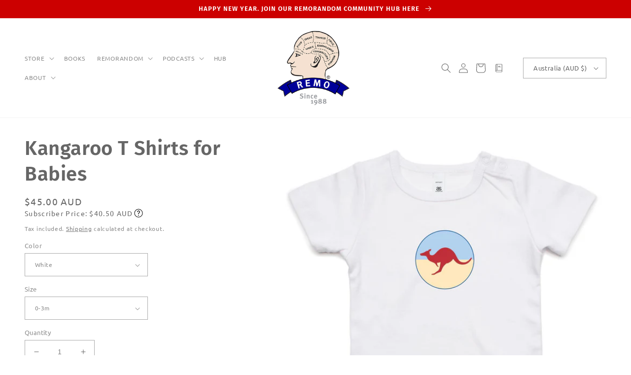

--- FILE ---
content_type: text/html; charset=utf-8
request_url: https://remosince1988.com/products/kangaroo-t-shirts-for-babies
body_size: 58551
content:
<!doctype html>
<html class="no-js" lang="en">
  <head>
    <meta charset="utf-8">
    <meta http-equiv="X-UA-Compatible" content="IE=edge">
     <meta name="google-site-verification" content="1iFlbLfynTlirAif9AxInNaPbK8Alg5FDo6PA7VLyyI" />
    <meta name="facebook-domain-verification" content="gldmg28efvz9owbsothl5y1xlfn6bj" />
    <meta name="viewport" content="width=device-width,initial-scale=1">
    <meta name="theme-color" content="">
    <link rel="canonical" href="https://remosince1988.com/products/kangaroo-t-shirts-for-babies">
    <link rel="preconnect" href="https://cdn.shopify.com" crossorigin><link rel="icon" type="image/png" href="//remosince1988.com/cdn/shop/files/2023_Head_RGB_500_SQ.png?crop=center&height=32&v=1679187687&width=32"><link rel="preconnect" href="https://fonts.shopifycdn.com" crossorigin><title>
      Kangaroo T Shirts for Babies
 &ndash; REMO Since 1988</title>

    
      <meta name="description" content="Back in Sydney in 1994 (and actually during a visit to Harry&#39;s Cafe de Wheels) we spotted this nice kangaroo image painted onto the side of a grey Australian Navy frigate (the word &quot;frigate&quot; looks funny ... must stop thinking about it).Anyway, we thought that it would make a good T Shirt ... and maybe even a decent nat">
    

    <!-- Google Tag Manager -->
<script>(function(w,d,s,l,i){w[l]=w[l]||[];w[l].push({'gtm.start':
new Date().getTime(),event:'gtm.js'});var f=d.getElementsByTagName(s)[0],
j=d.createElement(s),dl=l!='dataLayer'?'&l='+l:'';j.async=true;j.src=
'https://www.googletagmanager.com/gtm.js?id='+i+dl;f.parentNode.insertBefore(j,f);
})(window,document,'script','dataLayer','GTM-KHHSRTH');</script>
<!-- End Google Tag Manager -->
  
    

<meta property="og:site_name" content="REMO Since 1988">
<meta property="og:url" content="https://remosince1988.com/products/kangaroo-t-shirts-for-babies">
<meta property="og:title" content="Kangaroo T Shirts for Babies">
<meta property="og:type" content="product">
<meta property="og:description" content="Back in Sydney in 1994 (and actually during a visit to Harry&#39;s Cafe de Wheels) we spotted this nice kangaroo image painted onto the side of a grey Australian Navy frigate (the word &quot;frigate&quot; looks funny ... must stop thinking about it).Anyway, we thought that it would make a good T Shirt ... and maybe even a decent nat"><meta property="og:image" content="http://remosince1988.com/cdn/shop/products/92ff512ffeb649ce8144da71a4505bce.jpg?v=1651637441">
  <meta property="og:image:secure_url" content="https://remosince1988.com/cdn/shop/products/92ff512ffeb649ce8144da71a4505bce.jpg?v=1651637441">
  <meta property="og:image:width" content="2048">
  <meta property="og:image:height" content="2048"><meta property="og:price:amount" content="45.00">
  <meta property="og:price:currency" content="AUD"><meta name="twitter:site" content="@remosince1988"><meta name="twitter:card" content="summary_large_image">
<meta name="twitter:title" content="Kangaroo T Shirts for Babies">
<meta name="twitter:description" content="Back in Sydney in 1994 (and actually during a visit to Harry&#39;s Cafe de Wheels) we spotted this nice kangaroo image painted onto the side of a grey Australian Navy frigate (the word &quot;frigate&quot; looks funny ... must stop thinking about it).Anyway, we thought that it would make a good T Shirt ... and maybe even a decent nat">


    <script src="//remosince1988.com/cdn/shop/t/9/assets/global.js?v=149496944046504657681676800382" defer="defer"></script>
    <script>window.performance && window.performance.mark && window.performance.mark('shopify.content_for_header.start');</script><meta id="shopify-digital-wallet" name="shopify-digital-wallet" content="/1196142/digital_wallets/dialog">
<meta name="shopify-checkout-api-token" content="690e2e9416bb7626e258de94515eee41">
<meta id="in-context-paypal-metadata" data-shop-id="1196142" data-venmo-supported="false" data-environment="production" data-locale="en_US" data-paypal-v4="true" data-currency="AUD">
<link rel="alternate" hreflang="x-default" href="https://remosince1988.com/products/kangaroo-t-shirts-for-babies">
<link rel="alternate" hreflang="en" href="https://remosince1988.com/products/kangaroo-t-shirts-for-babies">
<link rel="alternate" hreflang="en-US" href="https://remosince1988.com/en-us/products/kangaroo-t-shirts-for-babies">
<link rel="alternate" hreflang="en-JP" href="https://remosince1988.com/en-jp/products/kangaroo-t-shirts-for-babies">
<link rel="alternate" hreflang="en-CA" href="https://remosince1988.com/en-ca/products/kangaroo-t-shirts-for-babies">
<link rel="alternate" hreflang="en-IN" href="https://remosince1988.com/en-in/products/kangaroo-t-shirts-for-babies">
<link rel="alternate" hreflang="en-HK" href="https://remosince1988.com/en-hk/products/kangaroo-t-shirts-for-babies">
<link rel="alternate" type="application/json+oembed" href="https://remosince1988.com/products/kangaroo-t-shirts-for-babies.oembed">
<script async="async" src="/checkouts/internal/preloads.js?locale=en-AU"></script>
<link rel="preconnect" href="https://shop.app" crossorigin="anonymous">
<script async="async" src="https://shop.app/checkouts/internal/preloads.js?locale=en-AU&shop_id=1196142" crossorigin="anonymous"></script>
<script id="apple-pay-shop-capabilities" type="application/json">{"shopId":1196142,"countryCode":"AU","currencyCode":"AUD","merchantCapabilities":["supports3DS"],"merchantId":"gid:\/\/shopify\/Shop\/1196142","merchantName":"REMO Since 1988","requiredBillingContactFields":["postalAddress","email"],"requiredShippingContactFields":["postalAddress","email"],"shippingType":"shipping","supportedNetworks":["visa","masterCard","amex","jcb"],"total":{"type":"pending","label":"REMO Since 1988","amount":"1.00"},"shopifyPaymentsEnabled":true,"supportsSubscriptions":true}</script>
<script id="shopify-features" type="application/json">{"accessToken":"690e2e9416bb7626e258de94515eee41","betas":["rich-media-storefront-analytics"],"domain":"remosince1988.com","predictiveSearch":true,"shopId":1196142,"locale":"en"}</script>
<script>var Shopify = Shopify || {};
Shopify.shop = "remogeneralstore.myshopify.com";
Shopify.locale = "en";
Shopify.currency = {"active":"AUD","rate":"1.0"};
Shopify.country = "AU";
Shopify.theme = {"name":"Dcd-theme","id":132606689442,"schema_name":"DCD","schema_version":"1.0.1","theme_store_id":null,"role":"main"};
Shopify.theme.handle = "null";
Shopify.theme.style = {"id":null,"handle":null};
Shopify.cdnHost = "remosince1988.com/cdn";
Shopify.routes = Shopify.routes || {};
Shopify.routes.root = "/";</script>
<script type="module">!function(o){(o.Shopify=o.Shopify||{}).modules=!0}(window);</script>
<script>!function(o){function n(){var o=[];function n(){o.push(Array.prototype.slice.apply(arguments))}return n.q=o,n}var t=o.Shopify=o.Shopify||{};t.loadFeatures=n(),t.autoloadFeatures=n()}(window);</script>
<script>
  window.ShopifyPay = window.ShopifyPay || {};
  window.ShopifyPay.apiHost = "shop.app\/pay";
  window.ShopifyPay.redirectState = null;
</script>
<script id="shop-js-analytics" type="application/json">{"pageType":"product"}</script>
<script defer="defer" async type="module" src="//remosince1988.com/cdn/shopifycloud/shop-js/modules/v2/client.init-shop-cart-sync_IZsNAliE.en.esm.js"></script>
<script defer="defer" async type="module" src="//remosince1988.com/cdn/shopifycloud/shop-js/modules/v2/chunk.common_0OUaOowp.esm.js"></script>
<script type="module">
  await import("//remosince1988.com/cdn/shopifycloud/shop-js/modules/v2/client.init-shop-cart-sync_IZsNAliE.en.esm.js");
await import("//remosince1988.com/cdn/shopifycloud/shop-js/modules/v2/chunk.common_0OUaOowp.esm.js");

  window.Shopify.SignInWithShop?.initShopCartSync?.({"fedCMEnabled":true,"windoidEnabled":true});

</script>
<script>
  window.Shopify = window.Shopify || {};
  if (!window.Shopify.featureAssets) window.Shopify.featureAssets = {};
  window.Shopify.featureAssets['shop-js'] = {"shop-cart-sync":["modules/v2/client.shop-cart-sync_DLOhI_0X.en.esm.js","modules/v2/chunk.common_0OUaOowp.esm.js"],"init-fed-cm":["modules/v2/client.init-fed-cm_C6YtU0w6.en.esm.js","modules/v2/chunk.common_0OUaOowp.esm.js"],"shop-button":["modules/v2/client.shop-button_BCMx7GTG.en.esm.js","modules/v2/chunk.common_0OUaOowp.esm.js"],"shop-cash-offers":["modules/v2/client.shop-cash-offers_BT26qb5j.en.esm.js","modules/v2/chunk.common_0OUaOowp.esm.js","modules/v2/chunk.modal_CGo_dVj3.esm.js"],"init-windoid":["modules/v2/client.init-windoid_B9PkRMql.en.esm.js","modules/v2/chunk.common_0OUaOowp.esm.js"],"init-shop-email-lookup-coordinator":["modules/v2/client.init-shop-email-lookup-coordinator_DZkqjsbU.en.esm.js","modules/v2/chunk.common_0OUaOowp.esm.js"],"shop-toast-manager":["modules/v2/client.shop-toast-manager_Di2EnuM7.en.esm.js","modules/v2/chunk.common_0OUaOowp.esm.js"],"shop-login-button":["modules/v2/client.shop-login-button_BtqW_SIO.en.esm.js","modules/v2/chunk.common_0OUaOowp.esm.js","modules/v2/chunk.modal_CGo_dVj3.esm.js"],"avatar":["modules/v2/client.avatar_BTnouDA3.en.esm.js"],"pay-button":["modules/v2/client.pay-button_CWa-C9R1.en.esm.js","modules/v2/chunk.common_0OUaOowp.esm.js"],"init-shop-cart-sync":["modules/v2/client.init-shop-cart-sync_IZsNAliE.en.esm.js","modules/v2/chunk.common_0OUaOowp.esm.js"],"init-customer-accounts":["modules/v2/client.init-customer-accounts_DenGwJTU.en.esm.js","modules/v2/client.shop-login-button_BtqW_SIO.en.esm.js","modules/v2/chunk.common_0OUaOowp.esm.js","modules/v2/chunk.modal_CGo_dVj3.esm.js"],"init-shop-for-new-customer-accounts":["modules/v2/client.init-shop-for-new-customer-accounts_JdHXxpS9.en.esm.js","modules/v2/client.shop-login-button_BtqW_SIO.en.esm.js","modules/v2/chunk.common_0OUaOowp.esm.js","modules/v2/chunk.modal_CGo_dVj3.esm.js"],"init-customer-accounts-sign-up":["modules/v2/client.init-customer-accounts-sign-up_D6__K_p8.en.esm.js","modules/v2/client.shop-login-button_BtqW_SIO.en.esm.js","modules/v2/chunk.common_0OUaOowp.esm.js","modules/v2/chunk.modal_CGo_dVj3.esm.js"],"checkout-modal":["modules/v2/client.checkout-modal_C_ZQDY6s.en.esm.js","modules/v2/chunk.common_0OUaOowp.esm.js","modules/v2/chunk.modal_CGo_dVj3.esm.js"],"shop-follow-button":["modules/v2/client.shop-follow-button_XetIsj8l.en.esm.js","modules/v2/chunk.common_0OUaOowp.esm.js","modules/v2/chunk.modal_CGo_dVj3.esm.js"],"lead-capture":["modules/v2/client.lead-capture_DvA72MRN.en.esm.js","modules/v2/chunk.common_0OUaOowp.esm.js","modules/v2/chunk.modal_CGo_dVj3.esm.js"],"shop-login":["modules/v2/client.shop-login_ClXNxyh6.en.esm.js","modules/v2/chunk.common_0OUaOowp.esm.js","modules/v2/chunk.modal_CGo_dVj3.esm.js"],"payment-terms":["modules/v2/client.payment-terms_CNlwjfZz.en.esm.js","modules/v2/chunk.common_0OUaOowp.esm.js","modules/v2/chunk.modal_CGo_dVj3.esm.js"]};
</script>
<script>(function() {
  var isLoaded = false;
  function asyncLoad() {
    if (isLoaded) return;
    isLoaded = true;
    var urls = ["https:\/\/str.rise-ai.com\/?shop=remogeneralstore.myshopify.com","https:\/\/strn.rise-ai.com\/?shop=remogeneralstore.myshopify.com","https:\/\/d1ac7owlocyo08.cloudfront.net\/storage\/scripts\/remogeneralstore.20260115033902.scripttag.js?shop=remogeneralstore.myshopify.com","\/\/cdn.shopify.com\/proxy\/66d14b99f78c0c47937de504386d400e6d26359bc46e183cd3ad95b52cb1330a\/static.cdn.printful.com\/static\/js\/external\/shopify-product-customizer.js?v=0.28\u0026shop=remogeneralstore.myshopify.com\u0026sp-cache-control=cHVibGljLCBtYXgtYWdlPTkwMA","https:\/\/chimpstatic.com\/mcjs-connected\/js\/users\/9f3866c613fe4bdb34ad2562c\/6169f12f5af65dc3c7c6fb2fc.js?shop=remogeneralstore.myshopify.com","https:\/\/loox.io\/widget\/sBZCzoxUYR\/loox.1714801831296.js?shop=remogeneralstore.myshopify.com","https:\/\/cdn.hextom.com\/js\/quickannouncementbar.js?shop=remogeneralstore.myshopify.com"];
    for (var i = 0; i < urls.length; i++) {
      var s = document.createElement('script');
      s.type = 'text/javascript';
      s.async = true;
      s.src = urls[i];
      var x = document.getElementsByTagName('script')[0];
      x.parentNode.insertBefore(s, x);
    }
  };
  if(window.attachEvent) {
    window.attachEvent('onload', asyncLoad);
  } else {
    window.addEventListener('load', asyncLoad, false);
  }
})();</script>
<script id="__st">var __st={"a":1196142,"offset":39600,"reqid":"47a47890-c55e-4fab-9cd6-86499adbcfef-1768456126","pageurl":"remosince1988.com\/products\/kangaroo-t-shirts-for-babies","u":"339e2b64783f","p":"product","rtyp":"product","rid":7482342899874};</script>
<script>window.ShopifyPaypalV4VisibilityTracking = true;</script>
<script id="captcha-bootstrap">!function(){'use strict';const t='contact',e='account',n='new_comment',o=[[t,t],['blogs',n],['comments',n],[t,'customer']],c=[[e,'customer_login'],[e,'guest_login'],[e,'recover_customer_password'],[e,'create_customer']],r=t=>t.map((([t,e])=>`form[action*='/${t}']:not([data-nocaptcha='true']) input[name='form_type'][value='${e}']`)).join(','),a=t=>()=>t?[...document.querySelectorAll(t)].map((t=>t.form)):[];function s(){const t=[...o],e=r(t);return a(e)}const i='password',u='form_key',d=['recaptcha-v3-token','g-recaptcha-response','h-captcha-response',i],f=()=>{try{return window.sessionStorage}catch{return}},m='__shopify_v',_=t=>t.elements[u];function p(t,e,n=!1){try{const o=window.sessionStorage,c=JSON.parse(o.getItem(e)),{data:r}=function(t){const{data:e,action:n}=t;return t[m]||n?{data:e,action:n}:{data:t,action:n}}(c);for(const[e,n]of Object.entries(r))t.elements[e]&&(t.elements[e].value=n);n&&o.removeItem(e)}catch(o){console.error('form repopulation failed',{error:o})}}const l='form_type',E='cptcha';function T(t){t.dataset[E]=!0}const w=window,h=w.document,L='Shopify',v='ce_forms',y='captcha';let A=!1;((t,e)=>{const n=(g='f06e6c50-85a8-45c8-87d0-21a2b65856fe',I='https://cdn.shopify.com/shopifycloud/storefront-forms-hcaptcha/ce_storefront_forms_captcha_hcaptcha.v1.5.2.iife.js',D={infoText:'Protected by hCaptcha',privacyText:'Privacy',termsText:'Terms'},(t,e,n)=>{const o=w[L][v],c=o.bindForm;if(c)return c(t,g,e,D).then(n);var r;o.q.push([[t,g,e,D],n]),r=I,A||(h.body.append(Object.assign(h.createElement('script'),{id:'captcha-provider',async:!0,src:r})),A=!0)});var g,I,D;w[L]=w[L]||{},w[L][v]=w[L][v]||{},w[L][v].q=[],w[L][y]=w[L][y]||{},w[L][y].protect=function(t,e){n(t,void 0,e),T(t)},Object.freeze(w[L][y]),function(t,e,n,w,h,L){const[v,y,A,g]=function(t,e,n){const i=e?o:[],u=t?c:[],d=[...i,...u],f=r(d),m=r(i),_=r(d.filter((([t,e])=>n.includes(e))));return[a(f),a(m),a(_),s()]}(w,h,L),I=t=>{const e=t.target;return e instanceof HTMLFormElement?e:e&&e.form},D=t=>v().includes(t);t.addEventListener('submit',(t=>{const e=I(t);if(!e)return;const n=D(e)&&!e.dataset.hcaptchaBound&&!e.dataset.recaptchaBound,o=_(e),c=g().includes(e)&&(!o||!o.value);(n||c)&&t.preventDefault(),c&&!n&&(function(t){try{if(!f())return;!function(t){const e=f();if(!e)return;const n=_(t);if(!n)return;const o=n.value;o&&e.removeItem(o)}(t);const e=Array.from(Array(32),(()=>Math.random().toString(36)[2])).join('');!function(t,e){_(t)||t.append(Object.assign(document.createElement('input'),{type:'hidden',name:u})),t.elements[u].value=e}(t,e),function(t,e){const n=f();if(!n)return;const o=[...t.querySelectorAll(`input[type='${i}']`)].map((({name:t})=>t)),c=[...d,...o],r={};for(const[a,s]of new FormData(t).entries())c.includes(a)||(r[a]=s);n.setItem(e,JSON.stringify({[m]:1,action:t.action,data:r}))}(t,e)}catch(e){console.error('failed to persist form',e)}}(e),e.submit())}));const S=(t,e)=>{t&&!t.dataset[E]&&(n(t,e.some((e=>e===t))),T(t))};for(const o of['focusin','change'])t.addEventListener(o,(t=>{const e=I(t);D(e)&&S(e,y())}));const B=e.get('form_key'),M=e.get(l),P=B&&M;t.addEventListener('DOMContentLoaded',(()=>{const t=y();if(P)for(const e of t)e.elements[l].value===M&&p(e,B);[...new Set([...A(),...v().filter((t=>'true'===t.dataset.shopifyCaptcha))])].forEach((e=>S(e,t)))}))}(h,new URLSearchParams(w.location.search),n,t,e,['guest_login'])})(!0,!0)}();</script>
<script integrity="sha256-4kQ18oKyAcykRKYeNunJcIwy7WH5gtpwJnB7kiuLZ1E=" data-source-attribution="shopify.loadfeatures" defer="defer" src="//remosince1988.com/cdn/shopifycloud/storefront/assets/storefront/load_feature-a0a9edcb.js" crossorigin="anonymous"></script>
<script crossorigin="anonymous" defer="defer" src="//remosince1988.com/cdn/shopifycloud/storefront/assets/shopify_pay/storefront-65b4c6d7.js?v=20250812"></script>
<script data-source-attribution="shopify.dynamic_checkout.dynamic.init">var Shopify=Shopify||{};Shopify.PaymentButton=Shopify.PaymentButton||{isStorefrontPortableWallets:!0,init:function(){window.Shopify.PaymentButton.init=function(){};var t=document.createElement("script");t.src="https://remosince1988.com/cdn/shopifycloud/portable-wallets/latest/portable-wallets.en.js",t.type="module",document.head.appendChild(t)}};
</script>
<script data-source-attribution="shopify.dynamic_checkout.buyer_consent">
  function portableWalletsHideBuyerConsent(e){var t=document.getElementById("shopify-buyer-consent"),n=document.getElementById("shopify-subscription-policy-button");t&&n&&(t.classList.add("hidden"),t.setAttribute("aria-hidden","true"),n.removeEventListener("click",e))}function portableWalletsShowBuyerConsent(e){var t=document.getElementById("shopify-buyer-consent"),n=document.getElementById("shopify-subscription-policy-button");t&&n&&(t.classList.remove("hidden"),t.removeAttribute("aria-hidden"),n.addEventListener("click",e))}window.Shopify?.PaymentButton&&(window.Shopify.PaymentButton.hideBuyerConsent=portableWalletsHideBuyerConsent,window.Shopify.PaymentButton.showBuyerConsent=portableWalletsShowBuyerConsent);
</script>
<script data-source-attribution="shopify.dynamic_checkout.cart.bootstrap">document.addEventListener("DOMContentLoaded",(function(){function t(){return document.querySelector("shopify-accelerated-checkout-cart, shopify-accelerated-checkout")}if(t())Shopify.PaymentButton.init();else{new MutationObserver((function(e,n){t()&&(Shopify.PaymentButton.init(),n.disconnect())})).observe(document.body,{childList:!0,subtree:!0})}}));
</script>
<link id="shopify-accelerated-checkout-styles" rel="stylesheet" media="screen" href="https://remosince1988.com/cdn/shopifycloud/portable-wallets/latest/accelerated-checkout-backwards-compat.css" crossorigin="anonymous">
<style id="shopify-accelerated-checkout-cart">
        #shopify-buyer-consent {
  margin-top: 1em;
  display: inline-block;
  width: 100%;
}

#shopify-buyer-consent.hidden {
  display: none;
}

#shopify-subscription-policy-button {
  background: none;
  border: none;
  padding: 0;
  text-decoration: underline;
  font-size: inherit;
  cursor: pointer;
}

#shopify-subscription-policy-button::before {
  box-shadow: none;
}

      </style>
<script id="sections-script" data-sections="header,footer" defer="defer" src="//remosince1988.com/cdn/shop/t/9/compiled_assets/scripts.js?3747"></script>
<script>window.performance && window.performance.mark && window.performance.mark('shopify.content_for_header.end');</script>

    <script src="https://ajax.googleapis.com/ajax/libs/jquery/3.6.0/jquery.min.js"></script>
    <script src="//remosince1988.com/cdn/shop/t/9/assets/custom.js?v=78662025628075948551684204435" defer="defer"></script>

    <style data-shopify>
      @font-face {
  font-family: Ubuntu;
  font-weight: 400;
  font-style: normal;
  font-display: swap;
  src: url("//remosince1988.com/cdn/fonts/ubuntu/ubuntu_n4.2c466c9d72970fbeeea5774a5658b256f03b28fd.woff2") format("woff2"),
       url("//remosince1988.com/cdn/fonts/ubuntu/ubuntu_n4.7d58d3bbaa6e4145f1df3f31b336b0f96f56885c.woff") format("woff");
}

      @font-face {
  font-family: Ubuntu;
  font-weight: 700;
  font-style: normal;
  font-display: swap;
  src: url("//remosince1988.com/cdn/fonts/ubuntu/ubuntu_n7.4a6a6a4bfdf210d52361d51ed5ba695d22312936.woff2") format("woff2"),
       url("//remosince1988.com/cdn/fonts/ubuntu/ubuntu_n7.fa4aeac3536c478d3ad5cc842b960c40fcfddac6.woff") format("woff");
}

      @font-face {
  font-family: Ubuntu;
  font-weight: 400;
  font-style: italic;
  font-display: swap;
  src: url("//remosince1988.com/cdn/fonts/ubuntu/ubuntu_i4.e583bb209b0be46b8bdac75f5d80113af7f36c94.woff2") format("woff2"),
       url("//remosince1988.com/cdn/fonts/ubuntu/ubuntu_i4.d7a0a3b4fccf4ef458e998326e91421401b23b79.woff") format("woff");
}

      @font-face {
  font-family: Ubuntu;
  font-weight: 700;
  font-style: italic;
  font-display: swap;
  src: url("//remosince1988.com/cdn/fonts/ubuntu/ubuntu_i7.737f77bbb44c144d52150838348be2537a57490f.woff2") format("woff2"),
       url("//remosince1988.com/cdn/fonts/ubuntu/ubuntu_i7.55fd28057e8c2d7cc06dd78c018208f4caeab515.woff") format("woff");
}

      @font-face {
  font-family: "Fira Sans";
  font-weight: 600;
  font-style: normal;
  font-display: swap;
  src: url("//remosince1988.com/cdn/fonts/fira_sans/firasans_n6.6e69582c830743b0b2519d70cb6f53fae6750454.woff2") format("woff2"),
       url("//remosince1988.com/cdn/fonts/fira_sans/firasans_n6.56f6d15fcabb3c1b127727e16232daf8adf28d0a.woff") format("woff");
}


      :root {
        --font-body-family: Ubuntu, sans-serif;
        --font-body-style: normal;
        --font-body-weight: 400;
        --font-body-weight-bold: 700;

        --font-heading-family: "Fira Sans", sans-serif;
        --font-heading-style: normal;
        --font-heading-weight: 600;

        --font-body-scale: 1.0;
        --font-heading-scale: 1.0;

        --color-base-text: 102, 102, 102;
        --color-shadow: 102, 102, 102;
        --color-base-background-1: 255, 255, 255;
        --color-base-background-2: 242, 242, 242;
        --color-base-solid-button-labels: 255, 255, 255;
        --color-base-outline-button-labels: 102, 102, 102;
        --color-base-accent-1: 204, 0, 0;
        --color-base-accent-2: 251, 239, 208;
        --payment-terms-background-color: #ffffff;

        --gradient-base-background-1: #ffffff;
        --gradient-base-background-2: #f2f2f2;
        --gradient-base-accent-1: #cc0000;
        --gradient-base-accent-2: #fbefd0;

        --media-padding: px;
        --media-border-opacity: 0.05;
        --media-border-width: 0px;
        --media-radius: 0px;
        --media-shadow-opacity: 0.0;
        --media-shadow-horizontal-offset: 0px;
        --media-shadow-vertical-offset: 4px;
        --media-shadow-blur-radius: 5px;
        --media-shadow-visible: 0;
        --media-border-style: none;
                                  
        --page-width: 160rem;
        --page-width-margin: 0rem;

        --product-card-image-padding: 0.0rem;
        --product-card-corner-radius: 0.0rem;
        --product-card-text-alignment: center;
        --product-card-border-width: 0.1rem;
        --product-card-border-opacity: 0.2;
        --product-card-shadow-opacity: 0.0;
        --product-card-shadow-visible: 0;
        --product-card-shadow-horizontal-offset: 0.0rem;
        --product-card-shadow-vertical-offset: 0.4rem;
        --product-card-shadow-blur-radius: 0.5rem;
        --product-card-border-style: none;

      
        --collection-card-image-padding: 0.0rem;
        --collection-card-corner-radius: 0.0rem;
        --collection-card-text-alignment: center;
        --collection-card-border-width: 0.1rem;
        --collection-card-border-opacity: 0.2;
        --collection-card-shadow-opacity: 0.0;
        --collection-card-shadow-visible: 0;
        --collection-card-shadow-horizontal-offset: 0.0rem;
        --collection-card-shadow-vertical-offset: 0.4rem;
        --collection-card-shadow-blur-radius: 0.5rem;
        --collection-card-border-style: none;

      
        --blog-card-image-padding: 0.0rem;
        --blog-card-corner-radius: 0.0rem;
        --blog-card-text-alignment: left;
        --blog-card-border-width: 0.1rem;
        --blog-card-border-opacity: 0.2;
        --blog-card-shadow-opacity: 0.0;
        --blog-card-shadow-visible: 0;
        --blog-card-shadow-horizontal-offset: 0.0rem;
        --blog-card-shadow-vertical-offset: 0.4rem;
        --blog-card-shadow-blur-radius: 0.5rem;
        --blog-card-border-style: none;

        --badge-corner-radius: 4.0rem;

        --popup-border-width: 0px;
        --popup-border-opacity: 0.1;
        --popup-corner-radius: 0px;
        --popup-shadow-opacity: 0.0;
        --popup-shadow-horizontal-offset: 0px;
        --popup-shadow-vertical-offset: 4px;
        --popup-shadow-blur-radius: 5px;
        --popup-border-style: none;

        --drawer-border-width: 6px;
        --drawer-border-opacity: 0.1;
        --drawer-shadow-opacity: 0.0;
        --drawer-shadow-horizontal-offset: 0px;
        --drawer-shadow-vertical-offset: 4px;
        --drawer-shadow-blur-radius: 5px;
        --drawer-border-style: dashed;

        --spacing-sections-desktop: 24px;
        --spacing-sections-mobile: 20px;

        --grid-desktop-vertical-spacing: 12px;
        --grid-desktop-horizontal-spacing: 12px;
        --grid-mobile-vertical-spacing: 6px;
        --grid-mobile-horizontal-spacing: 6px;

        --text-boxes-border-opacity: 0.1;
        --text-boxes-border-width: 0px;
        --text-boxes-radius: 0px;
        --text-boxes-shadow-opacity: 0.0;
        --text-boxes-shadow-visible: 0;
        --text-boxes-shadow-horizontal-offset: 0px;
        --text-boxes-shadow-vertical-offset: 4px;
        --text-boxes-shadow-blur-radius: 5px;
        --text-border-style: none;
      
        --buttons-radius: 6px;
        --buttons-radius-outset: 7px;
        --buttons-border-width: 1px;
        --buttons-border-opacity: 1.0;
        --buttons-shadow-opacity: 0.0;
        --buttons-shadow-visible: 0;
        --buttons-shadow-horizontal-offset: 0px;
        --buttons-shadow-vertical-offset: 4px;
        --buttons-shadow-blur-radius: 5px;
        --buttons-border-offset: 0.3px;
        --buttons-border-style: none; 
        
        --inputs-radius: 0px;
        --inputs-border-width: 1px;
        --inputs-border-opacity: 0.55;
        --inputs-shadow-opacity: 0.0;
        --inputs-shadow-horizontal-offset: 0px;
        --inputs-margin-offset: 0px;
        --inputs-shadow-vertical-offset: 4px;
        --inputs-shadow-blur-radius: 5px;
        --inputs-radius-outset: 0px;
        --input-border-style: none;
      
        --variant-pills-radius: 40px;
        --variant-pills-border-width: 1px;
        --variant-pills-border-opacity: 0.55;
        --variant-pills-shadow-opacity: 0.0;
        --variant-pills-shadow-horizontal-offset: 0px;
        --variant-pills-shadow-vertical-offset: 4px;
        --variant-pills-shadow-blur-radius: 5px;
        --variant-border-style: dashed;
      }

      *,
      *::before,
      *::after {
        box-sizing: inherit;
      }

      html {
        box-sizing: border-box;
        font-size: calc(var(--font-body-scale) * 62.5%);
        height: 100%;
      }

      body {
        display: grid;
        grid-template-rows: auto auto 1fr auto;
        grid-template-columns: 100%;
        min-height: 100%;
        margin: 0;
        font-size: 1.5rem;
        letter-spacing: 0.07rem;
        line-height: 2.44rem;
        font-family: var(--font-body-family);
        font-style: var(--font-body-style);
        font-weight: var(--font-body-weight);
      }

      @media screen and (min-width: 750px) {
        body {
          font-size: 1.6rem;
        }
      }
    </style>

    <link href="//remosince1988.com/cdn/shop/t/9/assets/base.css?v=35871969297787610281717198390" rel="stylesheet" type="text/css" media="all" />
    <link href="//remosince1988.com/cdn/shop/t/9/assets/animation.css?v=30239817101575919071676800410" rel="stylesheet" type="text/css" media="all" />
    <link href="//remosince1988.com/cdn/shop/t/9/assets/custom.css?v=67072653467271631141690346294" rel="stylesheet" type="text/css" media="all" />
<link rel="preload" as="font" href="//remosince1988.com/cdn/fonts/ubuntu/ubuntu_n4.2c466c9d72970fbeeea5774a5658b256f03b28fd.woff2" type="font/woff2" crossorigin><link rel="preload" as="font" href="//remosince1988.com/cdn/fonts/fira_sans/firasans_n6.6e69582c830743b0b2519d70cb6f53fae6750454.woff2" type="font/woff2" crossorigin><link rel="stylesheet" href="//remosince1988.com/cdn/shop/t/9/assets/component-predictive-search.css?v=83512081251802922551676800382" media="print" onload="this.media='all'"><script>document.documentElement.className = document.documentElement.className.replace('no-js', 'js');
    if (Shopify.designMode) {
      document.documentElement.classList.add('shopify-design-mode');
    }
    </script>
  

<link href="https://monorail-edge.shopifysvc.com" rel="dns-prefetch">
<script>(function(){if ("sendBeacon" in navigator && "performance" in window) {try {var session_token_from_headers = performance.getEntriesByType('navigation')[0].serverTiming.find(x => x.name == '_s').description;} catch {var session_token_from_headers = undefined;}var session_cookie_matches = document.cookie.match(/_shopify_s=([^;]*)/);var session_token_from_cookie = session_cookie_matches && session_cookie_matches.length === 2 ? session_cookie_matches[1] : "";var session_token = session_token_from_headers || session_token_from_cookie || "";function handle_abandonment_event(e) {var entries = performance.getEntries().filter(function(entry) {return /monorail-edge.shopifysvc.com/.test(entry.name);});if (!window.abandonment_tracked && entries.length === 0) {window.abandonment_tracked = true;var currentMs = Date.now();var navigation_start = performance.timing.navigationStart;var payload = {shop_id: 1196142,url: window.location.href,navigation_start,duration: currentMs - navigation_start,session_token,page_type: "product"};window.navigator.sendBeacon("https://monorail-edge.shopifysvc.com/v1/produce", JSON.stringify({schema_id: "online_store_buyer_site_abandonment/1.1",payload: payload,metadata: {event_created_at_ms: currentMs,event_sent_at_ms: currentMs}}));}}window.addEventListener('pagehide', handle_abandonment_event);}}());</script>
<script id="web-pixels-manager-setup">(function e(e,d,r,n,o){if(void 0===o&&(o={}),!Boolean(null===(a=null===(i=window.Shopify)||void 0===i?void 0:i.analytics)||void 0===a?void 0:a.replayQueue)){var i,a;window.Shopify=window.Shopify||{};var t=window.Shopify;t.analytics=t.analytics||{};var s=t.analytics;s.replayQueue=[],s.publish=function(e,d,r){return s.replayQueue.push([e,d,r]),!0};try{self.performance.mark("wpm:start")}catch(e){}var l=function(){var e={modern:/Edge?\/(1{2}[4-9]|1[2-9]\d|[2-9]\d{2}|\d{4,})\.\d+(\.\d+|)|Firefox\/(1{2}[4-9]|1[2-9]\d|[2-9]\d{2}|\d{4,})\.\d+(\.\d+|)|Chrom(ium|e)\/(9{2}|\d{3,})\.\d+(\.\d+|)|(Maci|X1{2}).+ Version\/(15\.\d+|(1[6-9]|[2-9]\d|\d{3,})\.\d+)([,.]\d+|)( \(\w+\)|)( Mobile\/\w+|) Safari\/|Chrome.+OPR\/(9{2}|\d{3,})\.\d+\.\d+|(CPU[ +]OS|iPhone[ +]OS|CPU[ +]iPhone|CPU IPhone OS|CPU iPad OS)[ +]+(15[._]\d+|(1[6-9]|[2-9]\d|\d{3,})[._]\d+)([._]\d+|)|Android:?[ /-](13[3-9]|1[4-9]\d|[2-9]\d{2}|\d{4,})(\.\d+|)(\.\d+|)|Android.+Firefox\/(13[5-9]|1[4-9]\d|[2-9]\d{2}|\d{4,})\.\d+(\.\d+|)|Android.+Chrom(ium|e)\/(13[3-9]|1[4-9]\d|[2-9]\d{2}|\d{4,})\.\d+(\.\d+|)|SamsungBrowser\/([2-9]\d|\d{3,})\.\d+/,legacy:/Edge?\/(1[6-9]|[2-9]\d|\d{3,})\.\d+(\.\d+|)|Firefox\/(5[4-9]|[6-9]\d|\d{3,})\.\d+(\.\d+|)|Chrom(ium|e)\/(5[1-9]|[6-9]\d|\d{3,})\.\d+(\.\d+|)([\d.]+$|.*Safari\/(?![\d.]+ Edge\/[\d.]+$))|(Maci|X1{2}).+ Version\/(10\.\d+|(1[1-9]|[2-9]\d|\d{3,})\.\d+)([,.]\d+|)( \(\w+\)|)( Mobile\/\w+|) Safari\/|Chrome.+OPR\/(3[89]|[4-9]\d|\d{3,})\.\d+\.\d+|(CPU[ +]OS|iPhone[ +]OS|CPU[ +]iPhone|CPU IPhone OS|CPU iPad OS)[ +]+(10[._]\d+|(1[1-9]|[2-9]\d|\d{3,})[._]\d+)([._]\d+|)|Android:?[ /-](13[3-9]|1[4-9]\d|[2-9]\d{2}|\d{4,})(\.\d+|)(\.\d+|)|Mobile Safari.+OPR\/([89]\d|\d{3,})\.\d+\.\d+|Android.+Firefox\/(13[5-9]|1[4-9]\d|[2-9]\d{2}|\d{4,})\.\d+(\.\d+|)|Android.+Chrom(ium|e)\/(13[3-9]|1[4-9]\d|[2-9]\d{2}|\d{4,})\.\d+(\.\d+|)|Android.+(UC? ?Browser|UCWEB|U3)[ /]?(15\.([5-9]|\d{2,})|(1[6-9]|[2-9]\d|\d{3,})\.\d+)\.\d+|SamsungBrowser\/(5\.\d+|([6-9]|\d{2,})\.\d+)|Android.+MQ{2}Browser\/(14(\.(9|\d{2,})|)|(1[5-9]|[2-9]\d|\d{3,})(\.\d+|))(\.\d+|)|K[Aa][Ii]OS\/(3\.\d+|([4-9]|\d{2,})\.\d+)(\.\d+|)/},d=e.modern,r=e.legacy,n=navigator.userAgent;return n.match(d)?"modern":n.match(r)?"legacy":"unknown"}(),u="modern"===l?"modern":"legacy",c=(null!=n?n:{modern:"",legacy:""})[u],f=function(e){return[e.baseUrl,"/wpm","/b",e.hashVersion,"modern"===e.buildTarget?"m":"l",".js"].join("")}({baseUrl:d,hashVersion:r,buildTarget:u}),m=function(e){var d=e.version,r=e.bundleTarget,n=e.surface,o=e.pageUrl,i=e.monorailEndpoint;return{emit:function(e){var a=e.status,t=e.errorMsg,s=(new Date).getTime(),l=JSON.stringify({metadata:{event_sent_at_ms:s},events:[{schema_id:"web_pixels_manager_load/3.1",payload:{version:d,bundle_target:r,page_url:o,status:a,surface:n,error_msg:t},metadata:{event_created_at_ms:s}}]});if(!i)return console&&console.warn&&console.warn("[Web Pixels Manager] No Monorail endpoint provided, skipping logging."),!1;try{return self.navigator.sendBeacon.bind(self.navigator)(i,l)}catch(e){}var u=new XMLHttpRequest;try{return u.open("POST",i,!0),u.setRequestHeader("Content-Type","text/plain"),u.send(l),!0}catch(e){return console&&console.warn&&console.warn("[Web Pixels Manager] Got an unhandled error while logging to Monorail."),!1}}}}({version:r,bundleTarget:l,surface:e.surface,pageUrl:self.location.href,monorailEndpoint:e.monorailEndpoint});try{o.browserTarget=l,function(e){var d=e.src,r=e.async,n=void 0===r||r,o=e.onload,i=e.onerror,a=e.sri,t=e.scriptDataAttributes,s=void 0===t?{}:t,l=document.createElement("script"),u=document.querySelector("head"),c=document.querySelector("body");if(l.async=n,l.src=d,a&&(l.integrity=a,l.crossOrigin="anonymous"),s)for(var f in s)if(Object.prototype.hasOwnProperty.call(s,f))try{l.dataset[f]=s[f]}catch(e){}if(o&&l.addEventListener("load",o),i&&l.addEventListener("error",i),u)u.appendChild(l);else{if(!c)throw new Error("Did not find a head or body element to append the script");c.appendChild(l)}}({src:f,async:!0,onload:function(){if(!function(){var e,d;return Boolean(null===(d=null===(e=window.Shopify)||void 0===e?void 0:e.analytics)||void 0===d?void 0:d.initialized)}()){var d=window.webPixelsManager.init(e)||void 0;if(d){var r=window.Shopify.analytics;r.replayQueue.forEach((function(e){var r=e[0],n=e[1],o=e[2];d.publishCustomEvent(r,n,o)})),r.replayQueue=[],r.publish=d.publishCustomEvent,r.visitor=d.visitor,r.initialized=!0}}},onerror:function(){return m.emit({status:"failed",errorMsg:"".concat(f," has failed to load")})},sri:function(e){var d=/^sha384-[A-Za-z0-9+/=]+$/;return"string"==typeof e&&d.test(e)}(c)?c:"",scriptDataAttributes:o}),m.emit({status:"loading"})}catch(e){m.emit({status:"failed",errorMsg:(null==e?void 0:e.message)||"Unknown error"})}}})({shopId: 1196142,storefrontBaseUrl: "https://remosince1988.com",extensionsBaseUrl: "https://extensions.shopifycdn.com/cdn/shopifycloud/web-pixels-manager",monorailEndpoint: "https://monorail-edge.shopifysvc.com/unstable/produce_batch",surface: "storefront-renderer",enabledBetaFlags: ["2dca8a86"],webPixelsConfigList: [{"id":"56426658","eventPayloadVersion":"v1","runtimeContext":"LAX","scriptVersion":"1","type":"CUSTOM","privacyPurposes":["MARKETING"],"name":"Meta pixel (migrated)"},{"id":"92012706","eventPayloadVersion":"v1","runtimeContext":"LAX","scriptVersion":"1","type":"CUSTOM","privacyPurposes":["ANALYTICS"],"name":"Google Analytics tag (migrated)"},{"id":"shopify-app-pixel","configuration":"{}","eventPayloadVersion":"v1","runtimeContext":"STRICT","scriptVersion":"0450","apiClientId":"shopify-pixel","type":"APP","privacyPurposes":["ANALYTICS","MARKETING"]},{"id":"shopify-custom-pixel","eventPayloadVersion":"v1","runtimeContext":"LAX","scriptVersion":"0450","apiClientId":"shopify-pixel","type":"CUSTOM","privacyPurposes":["ANALYTICS","MARKETING"]}],isMerchantRequest: false,initData: {"shop":{"name":"REMO Since 1988","paymentSettings":{"currencyCode":"AUD"},"myshopifyDomain":"remogeneralstore.myshopify.com","countryCode":"AU","storefrontUrl":"https:\/\/remosince1988.com"},"customer":null,"cart":null,"checkout":null,"productVariants":[{"price":{"amount":45.0,"currencyCode":"AUD"},"product":{"title":"Kangaroo T Shirts for Babies","vendor":"Ogo Merch","id":"7482342899874","untranslatedTitle":"Kangaroo T Shirts for Babies","url":"\/products\/kangaroo-t-shirts-for-babies","type":"T Shirt"},"id":"42103625089186","image":{"src":"\/\/remosince1988.com\/cdn\/shop\/products\/d70c927975f043c092b1b7f452d26d2a.jpg?v=1666390194"},"sku":"2.37.32","title":"White \/ 0-3m","untranslatedTitle":"White \/ 0-3m"},{"price":{"amount":45.0,"currencyCode":"AUD"},"product":{"title":"Kangaroo T Shirts for Babies","vendor":"Ogo Merch","id":"7482342899874","untranslatedTitle":"Kangaroo T Shirts for Babies","url":"\/products\/kangaroo-t-shirts-for-babies","type":"T Shirt"},"id":"42103625121954","image":{"src":"\/\/remosince1988.com\/cdn\/shop\/products\/d70c927975f043c092b1b7f452d26d2a.jpg?v=1666390194"},"sku":"2.37.33","title":"White \/ 3-6m","untranslatedTitle":"White \/ 3-6m"},{"price":{"amount":45.0,"currencyCode":"AUD"},"product":{"title":"Kangaroo T Shirts for Babies","vendor":"Ogo Merch","id":"7482342899874","untranslatedTitle":"Kangaroo T Shirts for Babies","url":"\/products\/kangaroo-t-shirts-for-babies","type":"T Shirt"},"id":"42103625154722","image":{"src":"\/\/remosince1988.com\/cdn\/shop\/products\/d70c927975f043c092b1b7f452d26d2a.jpg?v=1666390194"},"sku":"2.37.34","title":"White \/ 6-12m","untranslatedTitle":"White \/ 6-12m"},{"price":{"amount":45.0,"currencyCode":"AUD"},"product":{"title":"Kangaroo T Shirts for Babies","vendor":"Ogo Merch","id":"7482342899874","untranslatedTitle":"Kangaroo T Shirts for Babies","url":"\/products\/kangaroo-t-shirts-for-babies","type":"T Shirt"},"id":"42103625187490","image":{"src":"\/\/remosince1988.com\/cdn\/shop\/products\/d70c927975f043c092b1b7f452d26d2a.jpg?v=1666390194"},"sku":"2.37.35","title":"White \/ 12-18m","untranslatedTitle":"White \/ 12-18m"},{"price":{"amount":45.0,"currencyCode":"AUD"},"product":{"title":"Kangaroo T Shirts for Babies","vendor":"Ogo Merch","id":"7482342899874","untranslatedTitle":"Kangaroo T Shirts for Babies","url":"\/products\/kangaroo-t-shirts-for-babies","type":"T Shirt"},"id":"42103625220258","image":{"src":"\/\/remosince1988.com\/cdn\/shop\/products\/d70c927975f043c092b1b7f452d26d2a.jpg?v=1666390194"},"sku":"2.37.36","title":"White \/ 18-24m","untranslatedTitle":"White \/ 18-24m"},{"price":{"amount":45.0,"currencyCode":"AUD"},"product":{"title":"Kangaroo T Shirts for Babies","vendor":"Ogo Merch","id":"7482342899874","untranslatedTitle":"Kangaroo T Shirts for Babies","url":"\/products\/kangaroo-t-shirts-for-babies","type":"T Shirt"},"id":"42103625253026","image":{"src":"\/\/remosince1988.com\/cdn\/shop\/products\/984e73e2d172464ea481ba18bca1c99d.jpg?v=1666390194"},"sku":"2.17.32","title":"Grey Marle \/ 0-3m","untranslatedTitle":"Grey Marle \/ 0-3m"},{"price":{"amount":45.0,"currencyCode":"AUD"},"product":{"title":"Kangaroo T Shirts for Babies","vendor":"Ogo Merch","id":"7482342899874","untranslatedTitle":"Kangaroo T Shirts for Babies","url":"\/products\/kangaroo-t-shirts-for-babies","type":"T Shirt"},"id":"42103625285794","image":{"src":"\/\/remosince1988.com\/cdn\/shop\/products\/984e73e2d172464ea481ba18bca1c99d.jpg?v=1666390194"},"sku":"2.17.33","title":"Grey Marle \/ 3-6m","untranslatedTitle":"Grey Marle \/ 3-6m"},{"price":{"amount":45.0,"currencyCode":"AUD"},"product":{"title":"Kangaroo T Shirts for Babies","vendor":"Ogo Merch","id":"7482342899874","untranslatedTitle":"Kangaroo T Shirts for Babies","url":"\/products\/kangaroo-t-shirts-for-babies","type":"T Shirt"},"id":"42103625318562","image":{"src":"\/\/remosince1988.com\/cdn\/shop\/products\/984e73e2d172464ea481ba18bca1c99d.jpg?v=1666390194"},"sku":"2.17.34","title":"Grey Marle \/ 6-12m","untranslatedTitle":"Grey Marle \/ 6-12m"},{"price":{"amount":45.0,"currencyCode":"AUD"},"product":{"title":"Kangaroo T Shirts for Babies","vendor":"Ogo Merch","id":"7482342899874","untranslatedTitle":"Kangaroo T Shirts for Babies","url":"\/products\/kangaroo-t-shirts-for-babies","type":"T Shirt"},"id":"42103625351330","image":{"src":"\/\/remosince1988.com\/cdn\/shop\/products\/984e73e2d172464ea481ba18bca1c99d.jpg?v=1666390194"},"sku":"2.17.35","title":"Grey Marle \/ 12-18m","untranslatedTitle":"Grey Marle \/ 12-18m"},{"price":{"amount":45.0,"currencyCode":"AUD"},"product":{"title":"Kangaroo T Shirts for Babies","vendor":"Ogo Merch","id":"7482342899874","untranslatedTitle":"Kangaroo T Shirts for Babies","url":"\/products\/kangaroo-t-shirts-for-babies","type":"T Shirt"},"id":"42103625384098","image":{"src":"\/\/remosince1988.com\/cdn\/shop\/products\/984e73e2d172464ea481ba18bca1c99d.jpg?v=1666390194"},"sku":"2.17.36","title":"Grey Marle \/ 18-24m","untranslatedTitle":"Grey Marle \/ 18-24m"},{"price":{"amount":45.0,"currencyCode":"AUD"},"product":{"title":"Kangaroo T Shirts for Babies","vendor":"Ogo Merch","id":"7482342899874","untranslatedTitle":"Kangaroo T Shirts for Babies","url":"\/products\/kangaroo-t-shirts-for-babies","type":"T Shirt"},"id":"42103625416866","image":{"src":"\/\/remosince1988.com\/cdn\/shop\/products\/92ff512ffeb649ce8144da71a4505bce.jpg?v=1651637441"},"sku":"2.29.32","title":"Pink \/ 0-3m","untranslatedTitle":"Pink \/ 0-3m"},{"price":{"amount":45.0,"currencyCode":"AUD"},"product":{"title":"Kangaroo T Shirts for Babies","vendor":"Ogo Merch","id":"7482342899874","untranslatedTitle":"Kangaroo T Shirts for Babies","url":"\/products\/kangaroo-t-shirts-for-babies","type":"T Shirt"},"id":"42103625449634","image":{"src":"\/\/remosince1988.com\/cdn\/shop\/products\/92ff512ffeb649ce8144da71a4505bce.jpg?v=1651637441"},"sku":"2.29.33","title":"Pink \/ 3-6m","untranslatedTitle":"Pink \/ 3-6m"},{"price":{"amount":45.0,"currencyCode":"AUD"},"product":{"title":"Kangaroo T Shirts for Babies","vendor":"Ogo Merch","id":"7482342899874","untranslatedTitle":"Kangaroo T Shirts for Babies","url":"\/products\/kangaroo-t-shirts-for-babies","type":"T Shirt"},"id":"42103625482402","image":{"src":"\/\/remosince1988.com\/cdn\/shop\/products\/92ff512ffeb649ce8144da71a4505bce.jpg?v=1651637441"},"sku":"2.29.34","title":"Pink \/ 6-12m","untranslatedTitle":"Pink \/ 6-12m"},{"price":{"amount":45.0,"currencyCode":"AUD"},"product":{"title":"Kangaroo T Shirts for Babies","vendor":"Ogo Merch","id":"7482342899874","untranslatedTitle":"Kangaroo T Shirts for Babies","url":"\/products\/kangaroo-t-shirts-for-babies","type":"T Shirt"},"id":"42103625515170","image":{"src":"\/\/remosince1988.com\/cdn\/shop\/products\/92ff512ffeb649ce8144da71a4505bce.jpg?v=1651637441"},"sku":"2.29.35","title":"Pink \/ 12-18m","untranslatedTitle":"Pink \/ 12-18m"},{"price":{"amount":45.0,"currencyCode":"AUD"},"product":{"title":"Kangaroo T Shirts for Babies","vendor":"Ogo Merch","id":"7482342899874","untranslatedTitle":"Kangaroo T Shirts for Babies","url":"\/products\/kangaroo-t-shirts-for-babies","type":"T Shirt"},"id":"42103625547938","image":{"src":"\/\/remosince1988.com\/cdn\/shop\/products\/92ff512ffeb649ce8144da71a4505bce.jpg?v=1651637441"},"sku":"2.29.36","title":"Pink \/ 18-24m","untranslatedTitle":"Pink \/ 18-24m"},{"price":{"amount":45.0,"currencyCode":"AUD"},"product":{"title":"Kangaroo T Shirts for Babies","vendor":"Ogo Merch","id":"7482342899874","untranslatedTitle":"Kangaroo T Shirts for Babies","url":"\/products\/kangaroo-t-shirts-for-babies","type":"T Shirt"},"id":"42103625580706","image":{"src":"\/\/remosince1988.com\/cdn\/shop\/products\/cd925385ea0c4368a6f87ccd7d4f4fad.jpg?v=1666390194"},"sku":"2.55.32","title":"Powder Blue \/ 0-3m","untranslatedTitle":"Powder Blue \/ 0-3m"},{"price":{"amount":45.0,"currencyCode":"AUD"},"product":{"title":"Kangaroo T Shirts for Babies","vendor":"Ogo Merch","id":"7482342899874","untranslatedTitle":"Kangaroo T Shirts for Babies","url":"\/products\/kangaroo-t-shirts-for-babies","type":"T Shirt"},"id":"42103625613474","image":{"src":"\/\/remosince1988.com\/cdn\/shop\/products\/cd925385ea0c4368a6f87ccd7d4f4fad.jpg?v=1666390194"},"sku":"2.55.33","title":"Powder Blue \/ 3-6m","untranslatedTitle":"Powder Blue \/ 3-6m"},{"price":{"amount":45.0,"currencyCode":"AUD"},"product":{"title":"Kangaroo T Shirts for Babies","vendor":"Ogo Merch","id":"7482342899874","untranslatedTitle":"Kangaroo T Shirts for Babies","url":"\/products\/kangaroo-t-shirts-for-babies","type":"T Shirt"},"id":"42103625646242","image":{"src":"\/\/remosince1988.com\/cdn\/shop\/products\/cd925385ea0c4368a6f87ccd7d4f4fad.jpg?v=1666390194"},"sku":"2.55.34","title":"Powder Blue \/ 6-12m","untranslatedTitle":"Powder Blue \/ 6-12m"},{"price":{"amount":45.0,"currencyCode":"AUD"},"product":{"title":"Kangaroo T Shirts for Babies","vendor":"Ogo Merch","id":"7482342899874","untranslatedTitle":"Kangaroo T Shirts for Babies","url":"\/products\/kangaroo-t-shirts-for-babies","type":"T Shirt"},"id":"42103625679010","image":{"src":"\/\/remosince1988.com\/cdn\/shop\/products\/cd925385ea0c4368a6f87ccd7d4f4fad.jpg?v=1666390194"},"sku":"2.55.35","title":"Powder Blue \/ 12-18m","untranslatedTitle":"Powder Blue \/ 12-18m"},{"price":{"amount":45.0,"currencyCode":"AUD"},"product":{"title":"Kangaroo T Shirts for Babies","vendor":"Ogo Merch","id":"7482342899874","untranslatedTitle":"Kangaroo T Shirts for Babies","url":"\/products\/kangaroo-t-shirts-for-babies","type":"T Shirt"},"id":"42103625711778","image":{"src":"\/\/remosince1988.com\/cdn\/shop\/products\/cd925385ea0c4368a6f87ccd7d4f4fad.jpg?v=1666390194"},"sku":"2.55.36","title":"Powder Blue \/ 18-24m","untranslatedTitle":"Powder Blue \/ 18-24m"}],"purchasingCompany":null},},"https://remosince1988.com/cdn","7cecd0b6w90c54c6cpe92089d5m57a67346",{"modern":"","legacy":""},{"shopId":"1196142","storefrontBaseUrl":"https:\/\/remosince1988.com","extensionBaseUrl":"https:\/\/extensions.shopifycdn.com\/cdn\/shopifycloud\/web-pixels-manager","surface":"storefront-renderer","enabledBetaFlags":"[\"2dca8a86\"]","isMerchantRequest":"false","hashVersion":"7cecd0b6w90c54c6cpe92089d5m57a67346","publish":"custom","events":"[[\"page_viewed\",{}],[\"product_viewed\",{\"productVariant\":{\"price\":{\"amount\":45.0,\"currencyCode\":\"AUD\"},\"product\":{\"title\":\"Kangaroo T Shirts for Babies\",\"vendor\":\"Ogo Merch\",\"id\":\"7482342899874\",\"untranslatedTitle\":\"Kangaroo T Shirts for Babies\",\"url\":\"\/products\/kangaroo-t-shirts-for-babies\",\"type\":\"T Shirt\"},\"id\":\"42103625089186\",\"image\":{\"src\":\"\/\/remosince1988.com\/cdn\/shop\/products\/d70c927975f043c092b1b7f452d26d2a.jpg?v=1666390194\"},\"sku\":\"2.37.32\",\"title\":\"White \/ 0-3m\",\"untranslatedTitle\":\"White \/ 0-3m\"}}]]"});</script><script>
  window.ShopifyAnalytics = window.ShopifyAnalytics || {};
  window.ShopifyAnalytics.meta = window.ShopifyAnalytics.meta || {};
  window.ShopifyAnalytics.meta.currency = 'AUD';
  var meta = {"product":{"id":7482342899874,"gid":"gid:\/\/shopify\/Product\/7482342899874","vendor":"Ogo Merch","type":"T Shirt","handle":"kangaroo-t-shirts-for-babies","variants":[{"id":42103625089186,"price":4500,"name":"Kangaroo T Shirts for Babies - White \/ 0-3m","public_title":"White \/ 0-3m","sku":"2.37.32"},{"id":42103625121954,"price":4500,"name":"Kangaroo T Shirts for Babies - White \/ 3-6m","public_title":"White \/ 3-6m","sku":"2.37.33"},{"id":42103625154722,"price":4500,"name":"Kangaroo T Shirts for Babies - White \/ 6-12m","public_title":"White \/ 6-12m","sku":"2.37.34"},{"id":42103625187490,"price":4500,"name":"Kangaroo T Shirts for Babies - White \/ 12-18m","public_title":"White \/ 12-18m","sku":"2.37.35"},{"id":42103625220258,"price":4500,"name":"Kangaroo T Shirts for Babies - White \/ 18-24m","public_title":"White \/ 18-24m","sku":"2.37.36"},{"id":42103625253026,"price":4500,"name":"Kangaroo T Shirts for Babies - Grey Marle \/ 0-3m","public_title":"Grey Marle \/ 0-3m","sku":"2.17.32"},{"id":42103625285794,"price":4500,"name":"Kangaroo T Shirts for Babies - Grey Marle \/ 3-6m","public_title":"Grey Marle \/ 3-6m","sku":"2.17.33"},{"id":42103625318562,"price":4500,"name":"Kangaroo T Shirts for Babies - Grey Marle \/ 6-12m","public_title":"Grey Marle \/ 6-12m","sku":"2.17.34"},{"id":42103625351330,"price":4500,"name":"Kangaroo T Shirts for Babies - Grey Marle \/ 12-18m","public_title":"Grey Marle \/ 12-18m","sku":"2.17.35"},{"id":42103625384098,"price":4500,"name":"Kangaroo T Shirts for Babies - Grey Marle \/ 18-24m","public_title":"Grey Marle \/ 18-24m","sku":"2.17.36"},{"id":42103625416866,"price":4500,"name":"Kangaroo T Shirts for Babies - Pink \/ 0-3m","public_title":"Pink \/ 0-3m","sku":"2.29.32"},{"id":42103625449634,"price":4500,"name":"Kangaroo T Shirts for Babies - Pink \/ 3-6m","public_title":"Pink \/ 3-6m","sku":"2.29.33"},{"id":42103625482402,"price":4500,"name":"Kangaroo T Shirts for Babies - Pink \/ 6-12m","public_title":"Pink \/ 6-12m","sku":"2.29.34"},{"id":42103625515170,"price":4500,"name":"Kangaroo T Shirts for Babies - Pink \/ 12-18m","public_title":"Pink \/ 12-18m","sku":"2.29.35"},{"id":42103625547938,"price":4500,"name":"Kangaroo T Shirts for Babies - Pink \/ 18-24m","public_title":"Pink \/ 18-24m","sku":"2.29.36"},{"id":42103625580706,"price":4500,"name":"Kangaroo T Shirts for Babies - Powder Blue \/ 0-3m","public_title":"Powder Blue \/ 0-3m","sku":"2.55.32"},{"id":42103625613474,"price":4500,"name":"Kangaroo T Shirts for Babies - Powder Blue \/ 3-6m","public_title":"Powder Blue \/ 3-6m","sku":"2.55.33"},{"id":42103625646242,"price":4500,"name":"Kangaroo T Shirts for Babies - Powder Blue \/ 6-12m","public_title":"Powder Blue \/ 6-12m","sku":"2.55.34"},{"id":42103625679010,"price":4500,"name":"Kangaroo T Shirts for Babies - Powder Blue \/ 12-18m","public_title":"Powder Blue \/ 12-18m","sku":"2.55.35"},{"id":42103625711778,"price":4500,"name":"Kangaroo T Shirts for Babies - Powder Blue \/ 18-24m","public_title":"Powder Blue \/ 18-24m","sku":"2.55.36"}],"remote":false},"page":{"pageType":"product","resourceType":"product","resourceId":7482342899874,"requestId":"47a47890-c55e-4fab-9cd6-86499adbcfef-1768456126"}};
  for (var attr in meta) {
    window.ShopifyAnalytics.meta[attr] = meta[attr];
  }
</script>
<script class="analytics">
  (function () {
    var customDocumentWrite = function(content) {
      var jquery = null;

      if (window.jQuery) {
        jquery = window.jQuery;
      } else if (window.Checkout && window.Checkout.$) {
        jquery = window.Checkout.$;
      }

      if (jquery) {
        jquery('body').append(content);
      }
    };

    var hasLoggedConversion = function(token) {
      if (token) {
        return document.cookie.indexOf('loggedConversion=' + token) !== -1;
      }
      return false;
    }

    var setCookieIfConversion = function(token) {
      if (token) {
        var twoMonthsFromNow = new Date(Date.now());
        twoMonthsFromNow.setMonth(twoMonthsFromNow.getMonth() + 2);

        document.cookie = 'loggedConversion=' + token + '; expires=' + twoMonthsFromNow;
      }
    }

    var trekkie = window.ShopifyAnalytics.lib = window.trekkie = window.trekkie || [];
    if (trekkie.integrations) {
      return;
    }
    trekkie.methods = [
      'identify',
      'page',
      'ready',
      'track',
      'trackForm',
      'trackLink'
    ];
    trekkie.factory = function(method) {
      return function() {
        var args = Array.prototype.slice.call(arguments);
        args.unshift(method);
        trekkie.push(args);
        return trekkie;
      };
    };
    for (var i = 0; i < trekkie.methods.length; i++) {
      var key = trekkie.methods[i];
      trekkie[key] = trekkie.factory(key);
    }
    trekkie.load = function(config) {
      trekkie.config = config || {};
      trekkie.config.initialDocumentCookie = document.cookie;
      var first = document.getElementsByTagName('script')[0];
      var script = document.createElement('script');
      script.type = 'text/javascript';
      script.onerror = function(e) {
        var scriptFallback = document.createElement('script');
        scriptFallback.type = 'text/javascript';
        scriptFallback.onerror = function(error) {
                var Monorail = {
      produce: function produce(monorailDomain, schemaId, payload) {
        var currentMs = new Date().getTime();
        var event = {
          schema_id: schemaId,
          payload: payload,
          metadata: {
            event_created_at_ms: currentMs,
            event_sent_at_ms: currentMs
          }
        };
        return Monorail.sendRequest("https://" + monorailDomain + "/v1/produce", JSON.stringify(event));
      },
      sendRequest: function sendRequest(endpointUrl, payload) {
        // Try the sendBeacon API
        if (window && window.navigator && typeof window.navigator.sendBeacon === 'function' && typeof window.Blob === 'function' && !Monorail.isIos12()) {
          var blobData = new window.Blob([payload], {
            type: 'text/plain'
          });

          if (window.navigator.sendBeacon(endpointUrl, blobData)) {
            return true;
          } // sendBeacon was not successful

        } // XHR beacon

        var xhr = new XMLHttpRequest();

        try {
          xhr.open('POST', endpointUrl);
          xhr.setRequestHeader('Content-Type', 'text/plain');
          xhr.send(payload);
        } catch (e) {
          console.log(e);
        }

        return false;
      },
      isIos12: function isIos12() {
        return window.navigator.userAgent.lastIndexOf('iPhone; CPU iPhone OS 12_') !== -1 || window.navigator.userAgent.lastIndexOf('iPad; CPU OS 12_') !== -1;
      }
    };
    Monorail.produce('monorail-edge.shopifysvc.com',
      'trekkie_storefront_load_errors/1.1',
      {shop_id: 1196142,
      theme_id: 132606689442,
      app_name: "storefront",
      context_url: window.location.href,
      source_url: "//remosince1988.com/cdn/s/trekkie.storefront.55c6279c31a6628627b2ba1c5ff367020da294e2.min.js"});

        };
        scriptFallback.async = true;
        scriptFallback.src = '//remosince1988.com/cdn/s/trekkie.storefront.55c6279c31a6628627b2ba1c5ff367020da294e2.min.js';
        first.parentNode.insertBefore(scriptFallback, first);
      };
      script.async = true;
      script.src = '//remosince1988.com/cdn/s/trekkie.storefront.55c6279c31a6628627b2ba1c5ff367020da294e2.min.js';
      first.parentNode.insertBefore(script, first);
    };
    trekkie.load(
      {"Trekkie":{"appName":"storefront","development":false,"defaultAttributes":{"shopId":1196142,"isMerchantRequest":null,"themeId":132606689442,"themeCityHash":"15440427916619647341","contentLanguage":"en","currency":"AUD","eventMetadataId":"9764b83b-6ed6-419c-88ee-dfba2a634c5e"},"isServerSideCookieWritingEnabled":true,"monorailRegion":"shop_domain","enabledBetaFlags":["65f19447"]},"Session Attribution":{},"S2S":{"facebookCapiEnabled":false,"source":"trekkie-storefront-renderer","apiClientId":580111}}
    );

    var loaded = false;
    trekkie.ready(function() {
      if (loaded) return;
      loaded = true;

      window.ShopifyAnalytics.lib = window.trekkie;

      var originalDocumentWrite = document.write;
      document.write = customDocumentWrite;
      try { window.ShopifyAnalytics.merchantGoogleAnalytics.call(this); } catch(error) {};
      document.write = originalDocumentWrite;

      window.ShopifyAnalytics.lib.page(null,{"pageType":"product","resourceType":"product","resourceId":7482342899874,"requestId":"47a47890-c55e-4fab-9cd6-86499adbcfef-1768456126","shopifyEmitted":true});

      var match = window.location.pathname.match(/checkouts\/(.+)\/(thank_you|post_purchase)/)
      var token = match? match[1]: undefined;
      if (!hasLoggedConversion(token)) {
        setCookieIfConversion(token);
        window.ShopifyAnalytics.lib.track("Viewed Product",{"currency":"AUD","variantId":42103625089186,"productId":7482342899874,"productGid":"gid:\/\/shopify\/Product\/7482342899874","name":"Kangaroo T Shirts for Babies - White \/ 0-3m","price":"45.00","sku":"2.37.32","brand":"Ogo Merch","variant":"White \/ 0-3m","category":"T Shirt","nonInteraction":true,"remote":false},undefined,undefined,{"shopifyEmitted":true});
      window.ShopifyAnalytics.lib.track("monorail:\/\/trekkie_storefront_viewed_product\/1.1",{"currency":"AUD","variantId":42103625089186,"productId":7482342899874,"productGid":"gid:\/\/shopify\/Product\/7482342899874","name":"Kangaroo T Shirts for Babies - White \/ 0-3m","price":"45.00","sku":"2.37.32","brand":"Ogo Merch","variant":"White \/ 0-3m","category":"T Shirt","nonInteraction":true,"remote":false,"referer":"https:\/\/remosince1988.com\/products\/kangaroo-t-shirts-for-babies"});
      }
    });


        var eventsListenerScript = document.createElement('script');
        eventsListenerScript.async = true;
        eventsListenerScript.src = "//remosince1988.com/cdn/shopifycloud/storefront/assets/shop_events_listener-3da45d37.js";
        document.getElementsByTagName('head')[0].appendChild(eventsListenerScript);

})();</script>
  <script>
  if (!window.ga || (window.ga && typeof window.ga !== 'function')) {
    window.ga = function ga() {
      (window.ga.q = window.ga.q || []).push(arguments);
      if (window.Shopify && window.Shopify.analytics && typeof window.Shopify.analytics.publish === 'function') {
        window.Shopify.analytics.publish("ga_stub_called", {}, {sendTo: "google_osp_migration"});
      }
      console.error("Shopify's Google Analytics stub called with:", Array.from(arguments), "\nSee https://help.shopify.com/manual/promoting-marketing/pixels/pixel-migration#google for more information.");
    };
    if (window.Shopify && window.Shopify.analytics && typeof window.Shopify.analytics.publish === 'function') {
      window.Shopify.analytics.publish("ga_stub_initialized", {}, {sendTo: "google_osp_migration"});
    }
  }
</script>
<script
  defer
  src="https://remosince1988.com/cdn/shopifycloud/perf-kit/shopify-perf-kit-3.0.3.min.js"
  data-application="storefront-renderer"
  data-shop-id="1196142"
  data-render-region="gcp-us-central1"
  data-page-type="product"
  data-theme-instance-id="132606689442"
  data-theme-name="DCD"
  data-theme-version="1.0.1"
  data-monorail-region="shop_domain"
  data-resource-timing-sampling-rate="10"
  data-shs="true"
  data-shs-beacon="true"
  data-shs-export-with-fetch="true"
  data-shs-logs-sample-rate="1"
  data-shs-beacon-endpoint="https://remosince1988.com/api/collect"
></script>
</head>

  <body class="gradient product">
    <!-- Google Tag Manager (noscript) -->
<noscript><iframe src="https://www.googletagmanager.com/ns.html?id=GTM-KHHSRTH"
height="0" width="0" style="display:none;visibility:hidden"></iframe></noscript>
<!-- End Google Tag Manager (noscript) -->
    <a class="skip-to-content-link button visually-hidden" href="#MainContent">
      Skip to content
    </a>

<script src="//remosince1988.com/cdn/shop/t/9/assets/cart.js?v=83971781268232213281676800381" defer="defer"></script>

<style>
  .drawer {
    visibility: hidden;
  }
</style>

<cart-drawer class="drawer is-empty">
  <div id="CartDrawer" class="cart-drawer">
    <div id="CartDrawer-Overlay"class="cart-drawer__overlay"></div>
    <div class="drawer__inner" role="dialog" aria-modal="true" aria-label="Your cart" tabindex="-1"><div class="drawer__inner-empty">
          <div class="cart-drawer__warnings center cart-drawer__warnings--has-collection">
            <div class="cart-drawer__empty-content">
              <h2 class="cart__empty-text">Your cart is empty</h2>
              <button class="drawer__close" type="button" onclick="this.closest('cart-drawer').close()" aria-label="Close"><svg xmlns="http://www.w3.org/2000/svg" aria-hidden="true" focusable="false" role="presentation" class="icon icon-close" fill="none" viewBox="0 0 18 17">
  <path d="M.865 15.978a.5.5 0 00.707.707l7.433-7.431 7.579 7.282a.501.501 0 00.846-.37.5.5 0 00-.153-.351L9.712 8.546l7.417-7.416a.5.5 0 10-.707-.708L8.991 7.853 1.413.573a.5.5 0 10-.693.72l7.563 7.268-7.418 7.417z" fill="currentColor">
</svg>
</button>
              <a href="/collections/all" class="button">
                Continue shopping
              </a><p class="cart__login-title h3">Have an account?</p>
                <p class="cart__login-paragraph">
                  <a href="/account/login" class="link underlined-link">Log in</a> to check out faster.
                </p></div>
          </div><div class="cart-drawer__collection">
              
<div class="card-wrapper animate-arrow collection-card-wrapper">
  <div class="card
    card--card
     card--media
     color-background-2 gradient
    
    "
    style="--ratio-percent: 100%;"
  >
    <div class="card__inner  ratio" style="--ratio-percent: 100%;"><div class="card__media">
          <div class="media media--transparent media--hover-effect">
            <img
              srcset="//remosince1988.com/cdn/shop/collections/book_in_hand_grande_2ac52d42-bc03-4a18-9282-faec76396207.jpg?v=1758166440&width=165 165w,//remosince1988.com/cdn/shop/collections/book_in_hand_grande_2ac52d42-bc03-4a18-9282-faec76396207.jpg?v=1758166440&width=330 330w,//remosince1988.com/cdn/shop/collections/book_in_hand_grande_2ac52d42-bc03-4a18-9282-faec76396207.jpg?v=1758166440&width=535 535w,//remosince1988.com/cdn/shop/collections/book_in_hand_grande_2ac52d42-bc03-4a18-9282-faec76396207.jpg?v=1758166440&width=750 750w,//remosince1988.com/cdn/shop/collections/book_in_hand_grande_2ac52d42-bc03-4a18-9282-faec76396207.jpg?v=1758166440&width=1000 1000w,//remosince1988.com/cdn/shop/collections/book_in_hand_grande_2ac52d42-bc03-4a18-9282-faec76396207.jpg?v=1758166440&width=1500 1500w,//remosince1988.com/cdn/shop/collections/book_in_hand_grande_2ac52d42-bc03-4a18-9282-faec76396207.jpg?v=1758166440&width=3000 3000w,//remosince1988.com/cdn/shop/collections/book_in_hand_grande_2ac52d42-bc03-4a18-9282-faec76396207.jpg?v=1758166440 3624w"
              src="//remosince1988.com/cdn/shop/collections/book_in_hand_grande_2ac52d42-bc03-4a18-9282-faec76396207.jpg?v=1758166440&width=1500"
              sizes="
              (min-width: 1600px) 1500px,
              (min-width: 750px) calc(100vw - 10rem),
              calc(100vw - 3rem)"
              alt=""
              height="3624"
              width="3624"
              loading="lazy"
              class="motion-reduce"
            >
          </div>
        </div><div class="card__content">
        <div class="card__information">
          <h3 class="card__heading">
            <a href="/collections/remo-books" class="full-unstyled-link">REMO Books
            </a>
          </h3><p class="card__caption">REMORANDOM is a biannual printed book series featuring a random curation of...<span class="icon-wrap">&nbsp;<svg viewBox="0 0 14 10" fill="none" aria-hidden="true" focusable="false" role="presentation" class="icon icon-arrow" xmlns="http://www.w3.org/2000/svg">
  <path fill-rule="evenodd" clip-rule="evenodd" d="M8.537.808a.5.5 0 01.817-.162l4 4a.5.5 0 010 .708l-4 4a.5.5 0 11-.708-.708L11.793 5.5H1a.5.5 0 010-1h10.793L8.646 1.354a.5.5 0 01-.109-.546z" fill="currentColor">
</svg>
</span>
            </p></div>   
      </div>
    </div>
     
      <div class="card__content">
        <div class="card__information">
          <h3 class="card__heading">
            <a href="/collections/remo-books" class="full-unstyled-link">REMO Books<span class="icon-wrap"><svg viewBox="0 0 14 10" fill="none" aria-hidden="true" focusable="false" role="presentation" class="icon icon-arrow" xmlns="http://www.w3.org/2000/svg">
  <path fill-rule="evenodd" clip-rule="evenodd" d="M8.537.808a.5.5 0 01.817-.162l4 4a.5.5 0 010 .708l-4 4a.5.5 0 11-.708-.708L11.793 5.5H1a.5.5 0 010-1h10.793L8.646 1.354a.5.5 0 01-.109-.546z" fill="currentColor">
</svg>
</span>
            </a>
          </h3></div>
      </div>
     
  </div>
</div>

            </div></div><div class="drawer__header">
        <h2 class="drawer__heading">Your cart</h2>
        <button class="drawer__close" type="button" onclick="this.closest('cart-drawer').close()" aria-label="Close"><svg xmlns="http://www.w3.org/2000/svg" aria-hidden="true" focusable="false" role="presentation" class="icon icon-close" fill="none" viewBox="0 0 18 17">
  <path d="M.865 15.978a.5.5 0 00.707.707l7.433-7.431 7.579 7.282a.501.501 0 00.846-.37.5.5 0 00-.153-.351L9.712 8.546l7.417-7.416a.5.5 0 10-.707-.708L8.991 7.853 1.413.573a.5.5 0 10-.693.72l7.563 7.268-7.418 7.417z" fill="currentColor">
</svg>
</button>
      </div>
      <cart-drawer-items class=" is-empty">
        <form action="/cart" id="CartDrawer-Form" class="cart__contents cart-drawer__form" method="post">
          <div id="CartDrawer-CartItems" class="drawer__contents js-contents"><p id="CartDrawer-LiveRegionText" class="visually-hidden" role="status"></p>
            <p id="CartDrawer-LineItemStatus" class="visually-hidden" aria-hidden="true" role="status">Loading...</p>
          </div>
          <div id="CartDrawer-CartErrors" role="alert"></div>
        </form>
      </cart-drawer-items>
      <div class="drawer__footer"><details id="Details-CartDrawer">
            <summary>
              <span class="summary__title">
                Order special instructions
                <svg aria-hidden="true" focusable="false" role="presentation" class="icon icon-caret" viewBox="0 0 10 6">
  <path fill-rule="evenodd" clip-rule="evenodd" d="M9.354.646a.5.5 0 00-.708 0L5 4.293 1.354.646a.5.5 0 00-.708.708l4 4a.5.5 0 00.708 0l4-4a.5.5 0 000-.708z" fill="currentColor">
</svg>

              </span>
            </summary>
            <cart-note class="cart__note field">
              <label class="visually-hidden" for="CartDrawer-Note">Order special instructions</label>
              <textarea id="CartDrawer-Note" class="text-area text-area--resize-vertical field__input" name="note" placeholder="Order special instructions"></textarea>
            </cart-note>
          </details><!-- Start blocks-->
        <!-- Subtotals-->

        <div class="cart-drawer__footer" >
          <div class="totals" role="status">
            <h2 class="totals__subtotal">Subtotal</h2>
            <p class="totals__subtotal-value">$0.00 AUD</p>
          </div>

          <div></div>

          <small class="tax-note caption-large rte">Tax included. <a href="/policies/shipping-policy">Shipping</a> calculated at checkout.
</small>
        </div>

        <!-- CTAs -->

        <div class="cart__ctas" >
          
            <button type="submit" class="cart__update-button button button--secondary" form="CartDrawer-Form">
              Cart
            </button>
          
          
          <button type="submit" id="CartDrawer-Checkout" class="cart__checkout-button button" name="checkout" form="CartDrawer-Form" disabled>
            Check out
          </button>
         
        </div>
      </div>
    </div>
  </div>
</cart-drawer>

<script>
  document.addEventListener('DOMContentLoaded', function() {
    function isIE() {
      const ua = window.navigator.userAgent;
      const msie = ua.indexOf('MSIE ');
      const trident = ua.indexOf('Trident/');

      return (msie > 0 || trident > 0);
    }

    if (!isIE()) return;
    const cartSubmitInput = document.createElement('input');
    cartSubmitInput.setAttribute('name', 'checkout');
    cartSubmitInput.setAttribute('type', 'hidden');
    document.querySelector('#cart').appendChild(cartSubmitInput);
    document.querySelector('#checkout').addEventListener('click', function(event) {
      document.querySelector('#cart').submit();
    });
  });
</script>

<script src="//remosince1988.com/cdn/shop/t/9/assets/scm-bannerslider.js?v=99469781893464531091768448373" async></script><link href="//remosince1988.com/cdn/shop/t/9/assets/scm-bannerslider.css?v=111603181540343972631684483631" rel="stylesheet" type="text/css" media="all" />
    <div id="shopify-section-announcement-bar" class="shopify-section"><div class="announcement-bar color-accent-1 gradient" role="region" aria-label="Announcement" >
<a href="https://REMORANDOM.COM" class="announcement-bar__link link link--text focus-inset animate-arrow"><div class="page-width">
                <p class="announcement-bar__message center h5">
                  HAPPY NEW YEAR. JOIN OUR REMORANDOM COMMUNITY HUB HERE
<svg viewBox="0 0 14 10" fill="none" aria-hidden="true" focusable="false" role="presentation" class="icon icon-arrow" xmlns="http://www.w3.org/2000/svg">
  <path fill-rule="evenodd" clip-rule="evenodd" d="M8.537.808a.5.5 0 01.817-.162l4 4a.5.5 0 010 .708l-4 4a.5.5 0 11-.708-.708L11.793 5.5H1a.5.5 0 010-1h10.793L8.646 1.354a.5.5 0 01-.109-.546z" fill="currentColor">
</svg>

</p>
              </div></a>
</div>
</div>
    <div id="shopify-section-header" class="shopify-section section-header"><link rel="stylesheet" href="//remosince1988.com/cdn/shop/t/9/assets/component-list-menu.css?v=151968516119678728991676800383" media="print" onload="this.media='all'">
<link rel="stylesheet" href="//remosince1988.com/cdn/shop/t/9/assets/component-search.css?v=96455689198851321781676800381" media="print" onload="this.media='all'">
<link rel="stylesheet" href="//remosince1988.com/cdn/shop/t/9/assets/component-menu-drawer.css?v=182311192829367774911676800381" media="print" onload="this.media='all'">
<link rel="stylesheet" href="//remosince1988.com/cdn/shop/t/9/assets/component-cart-notification.css?v=183358051719344305851676800381" media="print" onload="this.media='all'">
<link rel="stylesheet" href="//remosince1988.com/cdn/shop/t/9/assets/component-cart-items.css?v=23917223812499722491676800384" media="print" onload="this.media='all'"><link rel="stylesheet" href="//remosince1988.com/cdn/shop/t/9/assets/component-price.css?v=65402837579211014041676800381" media="print" onload="this.media='all'">
  <link rel="stylesheet" href="//remosince1988.com/cdn/shop/t/9/assets/component-loading-overlay.css?v=167310470843593579841676800384" media="print" onload="this.media='all'"><link rel="stylesheet" href="//remosince1988.com/cdn/shop/t/9/assets/component-mega-menu.css?v=40626306163149748991679507481" media="print" onload="this.media='all'">
  <noscript><link href="//remosince1988.com/cdn/shop/t/9/assets/component-mega-menu.css?v=40626306163149748991679507481" rel="stylesheet" type="text/css" media="all" /></noscript><link href="//remosince1988.com/cdn/shop/t/9/assets/component-cart-drawer.css?v=35930391193938886121676800381" rel="stylesheet" type="text/css" media="all" />
  <link href="//remosince1988.com/cdn/shop/t/9/assets/component-cart.css?v=78110377092253864331676800384" rel="stylesheet" type="text/css" media="all" />
  <link href="//remosince1988.com/cdn/shop/t/9/assets/component-totals.css?v=86168756436424464851676800381" rel="stylesheet" type="text/css" media="all" />
  <link href="//remosince1988.com/cdn/shop/t/9/assets/component-price.css?v=65402837579211014041676800381" rel="stylesheet" type="text/css" media="all" />
  <link href="//remosince1988.com/cdn/shop/t/9/assets/component-discounts.css?v=152760482443307489271676800382" rel="stylesheet" type="text/css" media="all" />
  <link href="//remosince1988.com/cdn/shop/t/9/assets/component-loading-overlay.css?v=167310470843593579841676800384" rel="stylesheet" type="text/css" media="all" />
<noscript><link href="//remosince1988.com/cdn/shop/t/9/assets/component-list-menu.css?v=151968516119678728991676800383" rel="stylesheet" type="text/css" media="all" /></noscript>
<noscript><link href="//remosince1988.com/cdn/shop/t/9/assets/component-search.css?v=96455689198851321781676800381" rel="stylesheet" type="text/css" media="all" /></noscript>
<noscript><link href="//remosince1988.com/cdn/shop/t/9/assets/component-menu-drawer.css?v=182311192829367774911676800381" rel="stylesheet" type="text/css" media="all" /></noscript>
<noscript><link href="//remosince1988.com/cdn/shop/t/9/assets/component-cart-notification.css?v=183358051719344305851676800381" rel="stylesheet" type="text/css" media="all" /></noscript>
<noscript><link href="//remosince1988.com/cdn/shop/t/9/assets/component-cart-items.css?v=23917223812499722491676800384" rel="stylesheet" type="text/css" media="all" /></noscript>

<style>
  header-drawer {
    justify-self: start;
    margin-left: -1.2rem;
  }

  .header__heading-logo {
    max-width: 170px;
  }

  @media screen and (min-width: 990px) {
    header-drawer {
      display: none;
    }
  }

  .menu-drawer-container {
    display: flex;
  }

  .list-menu {
    list-style: none;
    padding: 0;
    margin: 0;
  }

  .list-menu--inline {
    display: inline-flex;
    flex-wrap: wrap;
  }

  summary.list-menu__item {
    padding-right: 2.7rem;
  }

  .list-menu__item {
    display: flex;
    align-items: center;
    line-height: calc(1 + 0.3 / var(--font-body-scale));
  }

  .list-menu__item--link {
    text-decoration: none;
    padding-bottom: 1rem;
    padding-top: 1rem;
    line-height: calc(1 + 0.8 / var(--font-body-scale));
  }

  @media screen and (min-width: 750px) {
    .list-menu__item--link {
      padding-bottom: 0.5rem;
      padding-top: 0.5rem;
    }
  }
</style><style data-shopify>.header {
    padding-top: 4px;
    padding-bottom: 4px;
  }

  .section-header {
    margin-bottom: 0px;
  }

  @media screen and (min-width: 750px) {
    .section-header {
      margin-bottom: 0px;
    }
  }

  @media screen and (min-width: 990px) {
    .header {
      padding-top: 8px;
      padding-bottom: 8px;
    }
  }</style><script src="//remosince1988.com/cdn/shop/t/9/assets/details-disclosure.js?v=153497636716254413831676800383" defer="defer"></script>
<script src="//remosince1988.com/cdn/shop/t/9/assets/details-modal.js?v=4511761896672669691676800383" defer="defer"></script>
<script src="//remosince1988.com/cdn/shop/t/9/assets/cart-notification.js?v=160453272920806432391676800381" defer="defer"></script><script src="//remosince1988.com/cdn/shop/t/9/assets/cart-drawer.js?v=44260131999403604181676800382" defer="defer"></script><svg xmlns="http://www.w3.org/2000/svg" class="hidden">
  <symbol id="icon-search" viewbox="0 0 18 19" fill="none">
    <path fill-rule="evenodd" clip-rule="evenodd" d="M11.03 11.68A5.784 5.784 0 112.85 3.5a5.784 5.784 0 018.18 8.18zm.26 1.12a6.78 6.78 0 11.72-.7l5.4 5.4a.5.5 0 11-.71.7l-5.41-5.4z" fill="currentColor"/>
  </symbol>

  <symbol id="icon-close" class="icon icon-close" fill="none" viewBox="0 0 18 17">
    <path d="M.865 15.978a.5.5 0 00.707.707l7.433-7.431 7.579 7.282a.501.501 0 00.846-.37.5.5 0 00-.153-.351L9.712 8.546l7.417-7.416a.5.5 0 10-.707-.708L8.991 7.853 1.413.573a.5.5 0 10-.693.72l7.563 7.268-7.418 7.417z" fill="currentColor">
  </symbol>
</svg>
<sticky-header class="header-wrapper color-background-1 gradient header-wrapper--border-bottom">
  <header class="header header--middle-center header--mobile-center page-width header--has-menu"><header-drawer data-breakpoint="tablet">
        <details id="Details-menu-drawer-container" class="menu-drawer-container">
          <summary class="header__icon header__icon--menu header__icon--summary link focus-inset" aria-label="Menu">
            <span>
              <svg xmlns="http://www.w3.org/2000/svg" aria-hidden="true" focusable="false" role="presentation" class="icon icon-hamburger" fill="none" viewBox="0 0 18 16">
  <path d="M1 .5a.5.5 0 100 1h15.71a.5.5 0 000-1H1zM.5 8a.5.5 0 01.5-.5h15.71a.5.5 0 010 1H1A.5.5 0 01.5 8zm0 7a.5.5 0 01.5-.5h15.71a.5.5 0 010 1H1a.5.5 0 01-.5-.5z" fill="currentColor">
</svg>

              <svg xmlns="http://www.w3.org/2000/svg" aria-hidden="true" focusable="false" role="presentation" class="icon icon-close" fill="none" viewBox="0 0 18 17">
  <path d="M.865 15.978a.5.5 0 00.707.707l7.433-7.431 7.579 7.282a.501.501 0 00.846-.37.5.5 0 00-.153-.351L9.712 8.546l7.417-7.416a.5.5 0 10-.707-.708L8.991 7.853 1.413.573a.5.5 0 10-.693.72l7.563 7.268-7.418 7.417z" fill="currentColor">
</svg>

            </span>
          </summary>
          <div id="menu-drawer" class="gradient menu-drawer motion-reduce" tabindex="-1">
            <div class="menu-drawer__inner-container">
              <div class="menu-drawer__navigation-container">
                <nav class="menu-drawer__navigation">
                  <ul class="menu-drawer__menu has-submenu list-menu" role="list"><li><details id="Details-menu-drawer-menu-item-1">
                            <summary class="menu-drawer__menu-item list-menu__item link link--text focus-inset">
                             <a class="menuExist" href="/pages/t-shirts-apparel"> STORE</a>
                              <svg viewBox="0 0 14 10" fill="none" aria-hidden="true" focusable="false" role="presentation" class="icon icon-arrow" xmlns="http://www.w3.org/2000/svg">
  <path fill-rule="evenodd" clip-rule="evenodd" d="M8.537.808a.5.5 0 01.817-.162l4 4a.5.5 0 010 .708l-4 4a.5.5 0 11-.708-.708L11.793 5.5H1a.5.5 0 010-1h10.793L8.646 1.354a.5.5 0 01-.109-.546z" fill="currentColor">
</svg>

                              <svg aria-hidden="true" focusable="false" role="presentation" class="icon icon-caret" viewBox="0 0 10 6">
  <path fill-rule="evenodd" clip-rule="evenodd" d="M9.354.646a.5.5 0 00-.708 0L5 4.293 1.354.646a.5.5 0 00-.708.708l4 4a.5.5 0 00.708 0l4-4a.5.5 0 000-.708z" fill="currentColor">
</svg>

                            </summary>
                            <div id="link-store" class="menu-drawer__submenu has-submenu gradient motion-reduce" tabindex="-1">
                              <div class="menu-drawer__inner-submenu">
                                <button class="menu-drawer__close-button link link--text focus-inset" aria-expanded="true">
                                  <svg viewBox="0 0 14 10" fill="none" aria-hidden="true" focusable="false" role="presentation" class="icon icon-arrow" xmlns="http://www.w3.org/2000/svg">
  <path fill-rule="evenodd" clip-rule="evenodd" d="M8.537.808a.5.5 0 01.817-.162l4 4a.5.5 0 010 .708l-4 4a.5.5 0 11-.708-.708L11.793 5.5H1a.5.5 0 010-1h10.793L8.646 1.354a.5.5 0 01-.109-.546z" fill="currentColor">
</svg>

                                  STORE
                                </button>
                                <ul class="menu-drawer__menu list-menu" role="list" tabindex="-1"><li><details id="Details-menu-drawer-submenu-1">
                                          <summary class="menu-drawer__menu-item link link--text list-menu__item focus-inset">
                                           <a class="menuExist" href="/pages/designs"> Designs</a>
                                            <svg viewBox="0 0 14 10" fill="none" aria-hidden="true" focusable="false" role="presentation" class="icon icon-arrow" xmlns="http://www.w3.org/2000/svg">
  <path fill-rule="evenodd" clip-rule="evenodd" d="M8.537.808a.5.5 0 01.817-.162l4 4a.5.5 0 010 .708l-4 4a.5.5 0 11-.708-.708L11.793 5.5H1a.5.5 0 010-1h10.793L8.646 1.354a.5.5 0 01-.109-.546z" fill="currentColor">
</svg>

                                            <svg aria-hidden="true" focusable="false" role="presentation" class="icon icon-caret" viewBox="0 0 10 6">
  <path fill-rule="evenodd" clip-rule="evenodd" d="M9.354.646a.5.5 0 00-.708 0L5 4.293 1.354.646a.5.5 0 00-.708.708l4 4a.5.5 0 00.708 0l4-4a.5.5 0 000-.708z" fill="currentColor">
</svg>

                                          </summary>
                                          <div id="childlink-designs" class="menu-drawer__submenu has-submenu gradient motion-reduce">
                                            <button class="menu-drawer__close-button link link--text focus-inset" aria-expanded="true">
                                              <svg viewBox="0 0 14 10" fill="none" aria-hidden="true" focusable="false" role="presentation" class="icon icon-arrow" xmlns="http://www.w3.org/2000/svg">
  <path fill-rule="evenodd" clip-rule="evenodd" d="M8.537.808a.5.5 0 01.817-.162l4 4a.5.5 0 010 .708l-4 4a.5.5 0 11-.708-.708L11.793 5.5H1a.5.5 0 010-1h10.793L8.646 1.354a.5.5 0 01-.109-.546z" fill="currentColor">
</svg>

                                              Designs
                                            </button>
                                            <ul class="menu-drawer__menu list-menu" role="list" tabindex="-1"><li>
                                                  <a href="/pages/designs" class="menu-drawer__menu-item link link--text list-menu__item focus-inset">
                                                    Browse All
                                                  </a>
                                                </li><li>
                                                  <a href="/pages/designs-new" class="menu-drawer__menu-item link link--text list-menu__item focus-inset">
                                                    Designs: NEW
                                                  </a>
                                                </li><li>
                                                  <a href="/pages/designs-for-geeks" class="menu-drawer__menu-item link link--text list-menu__item focus-inset">
                                                    Designs for Geeks
                                                  </a>
                                                </li><li>
                                                  <a href="/pages/designs-australiana" class="menu-drawer__menu-item link link--text list-menu__item focus-inset">
                                                    Designs: Australiana
                                                  </a>
                                                </li><li>
                                                  <a href="/pages/designs-for-babies-kids" class="menu-drawer__menu-item link link--text list-menu__item focus-inset">
                                                    Designs for Babies &amp; Kids
                                                  </a>
                                                </li><li>
                                                  <a href="/pages/designers" class="menu-drawer__menu-item link link--text list-menu__item focus-inset">
                                                    Design Collaborations
                                                  </a>
                                                </li><li>
                                                  <a href="/pages/designs-bondi" class="menu-drawer__menu-item link link--text list-menu__item focus-inset">
                                                    Designs: Bondi
                                                  </a>
                                                </li></ul>
                                          </div>
                                        </details></li><li><details id="Details-menu-drawer-submenu-2">
                                          <summary class="menu-drawer__menu-item link link--text list-menu__item focus-inset">
                                           <a class="menuExist" href="/pages/t-shirts-apparel"> T Shirts &amp; Apparel</a>
                                            <svg viewBox="0 0 14 10" fill="none" aria-hidden="true" focusable="false" role="presentation" class="icon icon-arrow" xmlns="http://www.w3.org/2000/svg">
  <path fill-rule="evenodd" clip-rule="evenodd" d="M8.537.808a.5.5 0 01.817-.162l4 4a.5.5 0 010 .708l-4 4a.5.5 0 11-.708-.708L11.793 5.5H1a.5.5 0 010-1h10.793L8.646 1.354a.5.5 0 01-.109-.546z" fill="currentColor">
</svg>

                                            <svg aria-hidden="true" focusable="false" role="presentation" class="icon icon-caret" viewBox="0 0 10 6">
  <path fill-rule="evenodd" clip-rule="evenodd" d="M9.354.646a.5.5 0 00-.708 0L5 4.293 1.354.646a.5.5 0 00-.708.708l4 4a.5.5 0 00.708 0l4-4a.5.5 0 000-.708z" fill="currentColor">
</svg>

                                          </summary>
                                          <div id="childlink-t-shirts-apparel" class="menu-drawer__submenu has-submenu gradient motion-reduce">
                                            <button class="menu-drawer__close-button link link--text focus-inset" aria-expanded="true">
                                              <svg viewBox="0 0 14 10" fill="none" aria-hidden="true" focusable="false" role="presentation" class="icon icon-arrow" xmlns="http://www.w3.org/2000/svg">
  <path fill-rule="evenodd" clip-rule="evenodd" d="M8.537.808a.5.5 0 01.817-.162l4 4a.5.5 0 010 .708l-4 4a.5.5 0 11-.708-.708L11.793 5.5H1a.5.5 0 010-1h10.793L8.646 1.354a.5.5 0 01-.109-.546z" fill="currentColor">
</svg>

                                              T Shirts &amp; Apparel
                                            </button>
                                            <ul class="menu-drawer__menu list-menu" role="list" tabindex="-1"><li>
                                                  <a href="/products/stripey-things" class="menu-drawer__menu-item link link--text list-menu__item focus-inset">
                                                    Stripey Things
                                                  </a>
                                                </li><li>
                                                  <a href="/collections/t-shirts-for-men-unisex" class="menu-drawer__menu-item link link--text list-menu__item focus-inset">
                                                    T Shirts for Men (Unisex)
                                                  </a>
                                                </li><li>
                                                  <a href="/collections/t-shirts-for-women" class="menu-drawer__menu-item link link--text list-menu__item focus-inset">
                                                    T Shirts for Women
                                                  </a>
                                                </li><li>
                                                  <a href="/collections/long-sleeve-t-shirts" class="menu-drawer__menu-item link link--text list-menu__item focus-inset">
                                                    Long Sleeve T Shirts
                                                  </a>
                                                </li><li>
                                                  <a href="/collections/long-sleeve-t-shirts-copy-1" class="menu-drawer__menu-item link link--text list-menu__item focus-inset">
                                                    Long Sleeve T Shirts for Women
                                                  </a>
                                                </li><li>
                                                  <a href="/collections/hoodies-for-men-unisex" class="menu-drawer__menu-item link link--text list-menu__item focus-inset">
                                                    Hoodies for Men (Unisex)
                                                  </a>
                                                </li><li>
                                                  <a href="/collections/hoodies-for-women" class="menu-drawer__menu-item link link--text list-menu__item focus-inset">
                                                    Hoodies for Women
                                                  </a>
                                                </li><li>
                                                  <a href="/collections/tank-tops" class="menu-drawer__menu-item link link--text list-menu__item focus-inset">
                                                    Tank Tops
                                                  </a>
                                                </li><li>
                                                  <a href="/collections/crop-t-shirts-for-women" class="menu-drawer__menu-item link link--text list-menu__item focus-inset">
                                                    Crop T Shirts for Women
                                                  </a>
                                                </li><li>
                                                  <a href="/collections/ringer-t-shirts" class="menu-drawer__menu-item link link--text list-menu__item focus-inset">
                                                    Ringer T Shirts
                                                  </a>
                                                </li><li>
                                                  <a href="/collections/ringer-t-shirts-for-women" class="menu-drawer__menu-item link link--text list-menu__item focus-inset">
                                                    Ringer T Shirts for Women
                                                  </a>
                                                </li><li>
                                                  <a href="/collections/t-shirts-for-kids" class="menu-drawer__menu-item link link--text list-menu__item focus-inset">
                                                    T Shirts for Kids
                                                  </a>
                                                </li><li>
                                                  <a href="/collections/hoodies-for-kids" class="menu-drawer__menu-item link link--text list-menu__item focus-inset">
                                                    Hoodies for Kids
                                                  </a>
                                                </li><li>
                                                  <a href="/collections/t-shirts-for-babies" class="menu-drawer__menu-item link link--text list-menu__item focus-inset">
                                                    T Shirts for Babies
                                                  </a>
                                                </li><li>
                                                  <a href="/collections/baby-rompers" class="menu-drawer__menu-item link link--text list-menu__item focus-inset">
                                                    Baby Rompers
                                                  </a>
                                                </li></ul>
                                          </div>
                                        </details></li><li><details id="Details-menu-drawer-submenu-3">
                                          <summary class="menu-drawer__menu-item link link--text list-menu__item focus-inset">
                                           <a class="menuExist" href="/pages/home-self"> Home &amp; Self</a>
                                            <svg viewBox="0 0 14 10" fill="none" aria-hidden="true" focusable="false" role="presentation" class="icon icon-arrow" xmlns="http://www.w3.org/2000/svg">
  <path fill-rule="evenodd" clip-rule="evenodd" d="M8.537.808a.5.5 0 01.817-.162l4 4a.5.5 0 010 .708l-4 4a.5.5 0 11-.708-.708L11.793 5.5H1a.5.5 0 010-1h10.793L8.646 1.354a.5.5 0 01-.109-.546z" fill="currentColor">
</svg>

                                            <svg aria-hidden="true" focusable="false" role="presentation" class="icon icon-caret" viewBox="0 0 10 6">
  <path fill-rule="evenodd" clip-rule="evenodd" d="M9.354.646a.5.5 0 00-.708 0L5 4.293 1.354.646a.5.5 0 00-.708.708l4 4a.5.5 0 00.708 0l4-4a.5.5 0 000-.708z" fill="currentColor">
</svg>

                                          </summary>
                                          <div id="childlink-home-self" class="menu-drawer__submenu has-submenu gradient motion-reduce">
                                            <button class="menu-drawer__close-button link link--text focus-inset" aria-expanded="true">
                                              <svg viewBox="0 0 14 10" fill="none" aria-hidden="true" focusable="false" role="presentation" class="icon icon-arrow" xmlns="http://www.w3.org/2000/svg">
  <path fill-rule="evenodd" clip-rule="evenodd" d="M8.537.808a.5.5 0 01.817-.162l4 4a.5.5 0 010 .708l-4 4a.5.5 0 11-.708-.708L11.793 5.5H1a.5.5 0 010-1h10.793L8.646 1.354a.5.5 0 01-.109-.546z" fill="currentColor">
</svg>

                                              Home &amp; Self
                                            </button>
                                            <ul class="menu-drawer__menu list-menu" role="list" tabindex="-1"><li>
                                                  <a href="/collections/aprons" class="menu-drawer__menu-item link link--text list-menu__item focus-inset">
                                                    Aprons = NEW
                                                  </a>
                                                </li><li>
                                                  <a href="/collections/enamel-mugs" class="menu-drawer__menu-item link link--text list-menu__item focus-inset">
                                                    Enamel Mugs
                                                  </a>
                                                </li><li>
                                                  <a href="/collections/tote-bags" class="menu-drawer__menu-item link link--text list-menu__item focus-inset">
                                                    Canvas Tote Bags
                                                  </a>
                                                </li><li>
                                                  <a href="/products/colour-coded-sheet-sets" class="menu-drawer__menu-item link link--text list-menu__item focus-inset">
                                                    Sheet Sets | CLEARANCE
                                                  </a>
                                                </li><li>
                                                  <a href="/collections/tea-towels" class="menu-drawer__menu-item link link--text list-menu__item focus-inset">
                                                    Tea Towels
                                                  </a>
                                                </li><li>
                                                  <a href="/collections/swimming-caps" class="menu-drawer__menu-item link link--text list-menu__item focus-inset">
                                                    Swimming Caps
                                                  </a>
                                                </li></ul>
                                          </div>
                                        </details></li><li><details id="Details-menu-drawer-submenu-4">
                                          <summary class="menu-drawer__menu-item link link--text list-menu__item focus-inset">
                                           <a class="menuExist" href="/pages/work-ideas"> Work &amp; Ideas</a>
                                            <svg viewBox="0 0 14 10" fill="none" aria-hidden="true" focusable="false" role="presentation" class="icon icon-arrow" xmlns="http://www.w3.org/2000/svg">
  <path fill-rule="evenodd" clip-rule="evenodd" d="M8.537.808a.5.5 0 01.817-.162l4 4a.5.5 0 010 .708l-4 4a.5.5 0 11-.708-.708L11.793 5.5H1a.5.5 0 010-1h10.793L8.646 1.354a.5.5 0 01-.109-.546z" fill="currentColor">
</svg>

                                            <svg aria-hidden="true" focusable="false" role="presentation" class="icon icon-caret" viewBox="0 0 10 6">
  <path fill-rule="evenodd" clip-rule="evenodd" d="M9.354.646a.5.5 0 00-.708 0L5 4.293 1.354.646a.5.5 0 00-.708.708l4 4a.5.5 0 00.708 0l4-4a.5.5 0 000-.708z" fill="currentColor">
</svg>

                                          </summary>
                                          <div id="childlink-work-ideas" class="menu-drawer__submenu has-submenu gradient motion-reduce">
                                            <button class="menu-drawer__close-button link link--text focus-inset" aria-expanded="true">
                                              <svg viewBox="0 0 14 10" fill="none" aria-hidden="true" focusable="false" role="presentation" class="icon icon-arrow" xmlns="http://www.w3.org/2000/svg">
  <path fill-rule="evenodd" clip-rule="evenodd" d="M8.537.808a.5.5 0 01.817-.162l4 4a.5.5 0 010 .708l-4 4a.5.5 0 11-.708-.708L11.793 5.5H1a.5.5 0 010-1h10.793L8.646 1.354a.5.5 0 01-.109-.546z" fill="currentColor">
</svg>

                                              Work &amp; Ideas
                                            </button>
                                            <ul class="menu-drawer__menu list-menu" role="list" tabindex="-1"><li>
                                                  <a href="/products/tempus-fugit-wallplanner" class="menu-drawer__menu-item link link--text list-menu__item focus-inset">
                                                    2026 Wallplanner | PDF Download
                                                  </a>
                                                </li><li>
                                                  <a href="/collections/remo-books" class="menu-drawer__menu-item link link--text list-menu__item focus-inset">
                                                    REMO Books
                                                  </a>
                                                </li><li>
                                                  <a href="/collections/notebooks" class="menu-drawer__menu-item link link--text list-menu__item focus-inset">
                                                    Note Books
                                                  </a>
                                                </li><li>
                                                  <a href="/products/set-of-9-sticky-note-pads" class="menu-drawer__menu-item link link--text list-menu__item focus-inset">
                                                    Sticky Note Pads
                                                  </a>
                                                </li><li>
                                                  <a href="/collections/button-badges" class="menu-drawer__menu-item link link--text list-menu__item focus-inset">
                                                    Button Badges | CLEARANCE
                                                  </a>
                                                </li><li>
                                                  <a href="/products/general-thinker-posters-set" class="menu-drawer__menu-item link link--text list-menu__item focus-inset">
                                                    Posters | CLEARANCE
                                                  </a>
                                                </li><li>
                                                  <a href="/products/shopping-list-fridge-magnet" class="menu-drawer__menu-item link link--text list-menu__item focus-inset">
                                                    Shopping List Fridge Magnet | CLEARANCE
                                                  </a>
                                                </li></ul>
                                          </div>
                                        </details></li><li><details id="Details-menu-drawer-submenu-5">
                                          <summary class="menu-drawer__menu-item link link--text list-menu__item focus-inset">
                                           <a class="menuExist" href="/pages/thoughtful-gifts"> Thoughtful Gifts</a>
                                            <svg viewBox="0 0 14 10" fill="none" aria-hidden="true" focusable="false" role="presentation" class="icon icon-arrow" xmlns="http://www.w3.org/2000/svg">
  <path fill-rule="evenodd" clip-rule="evenodd" d="M8.537.808a.5.5 0 01.817-.162l4 4a.5.5 0 010 .708l-4 4a.5.5 0 11-.708-.708L11.793 5.5H1a.5.5 0 010-1h10.793L8.646 1.354a.5.5 0 01-.109-.546z" fill="currentColor">
</svg>

                                            <svg aria-hidden="true" focusable="false" role="presentation" class="icon icon-caret" viewBox="0 0 10 6">
  <path fill-rule="evenodd" clip-rule="evenodd" d="M9.354.646a.5.5 0 00-.708 0L5 4.293 1.354.646a.5.5 0 00-.708.708l4 4a.5.5 0 00.708 0l4-4a.5.5 0 000-.708z" fill="currentColor">
</svg>

                                          </summary>
                                          <div id="childlink-thoughtful-gifts" class="menu-drawer__submenu has-submenu gradient motion-reduce">
                                            <button class="menu-drawer__close-button link link--text focus-inset" aria-expanded="true">
                                              <svg viewBox="0 0 14 10" fill="none" aria-hidden="true" focusable="false" role="presentation" class="icon icon-arrow" xmlns="http://www.w3.org/2000/svg">
  <path fill-rule="evenodd" clip-rule="evenodd" d="M8.537.808a.5.5 0 01.817-.162l4 4a.5.5 0 010 .708l-4 4a.5.5 0 11-.708-.708L11.793 5.5H1a.5.5 0 010-1h10.793L8.646 1.354a.5.5 0 01-.109-.546z" fill="currentColor">
</svg>

                                              Thoughtful Gifts
                                            </button>
                                            <ul class="menu-drawer__menu list-menu" role="list" tabindex="-1"><li>
                                                  <a href="/products/remo-dollar-gift-vouchers" class="menu-drawer__menu-item link link--text list-menu__item focus-inset">
                                                    Gift Vouchers
                                                  </a>
                                                </li><li>
                                                  <a href="/collections/2021-top-10" class="menu-drawer__menu-item link link--text list-menu__item focus-inset">
                                                    Best Sellers
                                                  </a>
                                                </li></ul>
                                          </div>
                                        </details></li><li><details id="Details-menu-drawer-submenu-6">
                                          <summary class="menu-drawer__menu-item link link--text list-menu__item focus-inset">
                                           <a class="menuExist" href="/collections/clearance"> Clearance</a>
                                            <svg viewBox="0 0 14 10" fill="none" aria-hidden="true" focusable="false" role="presentation" class="icon icon-arrow" xmlns="http://www.w3.org/2000/svg">
  <path fill-rule="evenodd" clip-rule="evenodd" d="M8.537.808a.5.5 0 01.817-.162l4 4a.5.5 0 010 .708l-4 4a.5.5 0 11-.708-.708L11.793 5.5H1a.5.5 0 010-1h10.793L8.646 1.354a.5.5 0 01-.109-.546z" fill="currentColor">
</svg>

                                            <svg aria-hidden="true" focusable="false" role="presentation" class="icon icon-caret" viewBox="0 0 10 6">
  <path fill-rule="evenodd" clip-rule="evenodd" d="M9.354.646a.5.5 0 00-.708 0L5 4.293 1.354.646a.5.5 0 00-.708.708l4 4a.5.5 0 00.708 0l4-4a.5.5 0 000-.708z" fill="currentColor">
</svg>

                                          </summary>
                                          <div id="childlink-clearance" class="menu-drawer__submenu has-submenu gradient motion-reduce">
                                            <button class="menu-drawer__close-button link link--text focus-inset" aria-expanded="true">
                                              <svg viewBox="0 0 14 10" fill="none" aria-hidden="true" focusable="false" role="presentation" class="icon icon-arrow" xmlns="http://www.w3.org/2000/svg">
  <path fill-rule="evenodd" clip-rule="evenodd" d="M8.537.808a.5.5 0 01.817-.162l4 4a.5.5 0 010 .708l-4 4a.5.5 0 11-.708-.708L11.793 5.5H1a.5.5 0 010-1h10.793L8.646 1.354a.5.5 0 01-.109-.546z" fill="currentColor">
</svg>

                                              Clearance
                                            </button>
                                            <ul class="menu-drawer__menu list-menu" role="list" tabindex="-1"><li>
                                                  <a href="/collections/clearance" class="menu-drawer__menu-item link link--text list-menu__item focus-inset">
                                                    Discontinuing Products
                                                  </a>
                                                </li></ul>
                                          </div>
                                        </details></li></ul>
                              </div>
                            </div>
                          </details></li><li><a href="/collections/remo-books" class="menu-drawer__menu-item list-menu__item link link--text focus-inset">
                            BOOKS
                          </a></li><li><details id="Details-menu-drawer-menu-item-3">
                            <summary class="menu-drawer__menu-item list-menu__item link link--text focus-inset">
                             <a class="menuExist" href="/pages/remorandom"> REMORANDOM</a>
                              <svg viewBox="0 0 14 10" fill="none" aria-hidden="true" focusable="false" role="presentation" class="icon icon-arrow" xmlns="http://www.w3.org/2000/svg">
  <path fill-rule="evenodd" clip-rule="evenodd" d="M8.537.808a.5.5 0 01.817-.162l4 4a.5.5 0 010 .708l-4 4a.5.5 0 11-.708-.708L11.793 5.5H1a.5.5 0 010-1h10.793L8.646 1.354a.5.5 0 01-.109-.546z" fill="currentColor">
</svg>

                              <svg aria-hidden="true" focusable="false" role="presentation" class="icon icon-caret" viewBox="0 0 10 6">
  <path fill-rule="evenodd" clip-rule="evenodd" d="M9.354.646a.5.5 0 00-.708 0L5 4.293 1.354.646a.5.5 0 00-.708.708l4 4a.5.5 0 00.708 0l4-4a.5.5 0 000-.708z" fill="currentColor">
</svg>

                            </summary>
                            <div id="link-remorandom" class="menu-drawer__submenu has-submenu gradient motion-reduce" tabindex="-1">
                              <div class="menu-drawer__inner-submenu">
                                <button class="menu-drawer__close-button link link--text focus-inset" aria-expanded="true">
                                  <svg viewBox="0 0 14 10" fill="none" aria-hidden="true" focusable="false" role="presentation" class="icon icon-arrow" xmlns="http://www.w3.org/2000/svg">
  <path fill-rule="evenodd" clip-rule="evenodd" d="M8.537.808a.5.5 0 01.817-.162l4 4a.5.5 0 010 .708l-4 4a.5.5 0 11-.708-.708L11.793 5.5H1a.5.5 0 010-1h10.793L8.646 1.354a.5.5 0 01-.109-.546z" fill="currentColor">
</svg>

                                  REMORANDOM
                                </button>
                                <ul class="menu-drawer__menu list-menu" role="list" tabindex="-1"><li><a href="/pages/remorandom" class="menu-drawer__menu-item link link--text list-menu__item focus-inset">
                                          REMORANDOM (RR)
                                        </a></li><li><a href="/collections/remo-books" class="menu-drawer__menu-item link link--text list-menu__item focus-inset">
                                          REMORANDOM Books
                                        </a></li><li><a href="/products/remorandom-subscription" class="menu-drawer__menu-item link link--text list-menu__item focus-inset">
                                          Subscribe to Books
                                        </a></li><li><a href="https://www.remorandom.com/" class="menu-drawer__menu-item link link--text list-menu__item focus-inset">
                                          Community HUB
                                        </a></li><li><a href="/blogs/stories" class="menu-drawer__menu-item link link--text list-menu__item focus-inset">
                                          RR Stories Archive
                                        </a></li><li><a href="/pages/media" class="menu-drawer__menu-item link link--text list-menu__item focus-inset">
                                          Media Reaction to RR
                                        </a></li><li><a href="/pages/blurbs" class="menu-drawer__menu-item link link--text list-menu__item focus-inset">
                                          Blurbs &amp; Testimonials
                                        </a></li><li><a href="/pages/stockists" class="menu-drawer__menu-item link link--text list-menu__item focus-inset">
                                          RR Stockists
                                        </a></li><li><a href="/pages/browse-copy-network" class="menu-drawer__menu-item link link--text list-menu__item focus-inset">
                                          Browse Copy Network
                                        </a></li><li><a href="/pages/video-podcasts" class="menu-drawer__menu-item link link--text list-menu__item focus-inset">
                                          Video Podcasts
                                        </a></li><li><a href="/pages/rritw" class="menu-drawer__menu-item link link--text list-menu__item focus-inset">
                                          RR in the Wild
                                        </a></li></ul>
                              </div>
                            </div>
                          </details></li><li><details id="Details-menu-drawer-menu-item-4">
                            <summary class="menu-drawer__menu-item list-menu__item link link--text focus-inset">
                             <a class="menuExist" href="/pages/video-podcasts"> PODCASTS</a>
                              <svg viewBox="0 0 14 10" fill="none" aria-hidden="true" focusable="false" role="presentation" class="icon icon-arrow" xmlns="http://www.w3.org/2000/svg">
  <path fill-rule="evenodd" clip-rule="evenodd" d="M8.537.808a.5.5 0 01.817-.162l4 4a.5.5 0 010 .708l-4 4a.5.5 0 11-.708-.708L11.793 5.5H1a.5.5 0 010-1h10.793L8.646 1.354a.5.5 0 01-.109-.546z" fill="currentColor">
</svg>

                              <svg aria-hidden="true" focusable="false" role="presentation" class="icon icon-caret" viewBox="0 0 10 6">
  <path fill-rule="evenodd" clip-rule="evenodd" d="M9.354.646a.5.5 0 00-.708 0L5 4.293 1.354.646a.5.5 0 00-.708.708l4 4a.5.5 0 00.708 0l4-4a.5.5 0 000-.708z" fill="currentColor">
</svg>

                            </summary>
                            <div id="link-podcasts" class="menu-drawer__submenu has-submenu gradient motion-reduce" tabindex="-1">
                              <div class="menu-drawer__inner-submenu">
                                <button class="menu-drawer__close-button link link--text focus-inset" aria-expanded="true">
                                  <svg viewBox="0 0 14 10" fill="none" aria-hidden="true" focusable="false" role="presentation" class="icon icon-arrow" xmlns="http://www.w3.org/2000/svg">
  <path fill-rule="evenodd" clip-rule="evenodd" d="M8.537.808a.5.5 0 01.817-.162l4 4a.5.5 0 010 .708l-4 4a.5.5 0 11-.708-.708L11.793 5.5H1a.5.5 0 010-1h10.793L8.646 1.354a.5.5 0 01-.109-.546z" fill="currentColor">
</svg>

                                  PODCASTS
                                </button>
                                <ul class="menu-drawer__menu list-menu" role="list" tabindex="-1"><li><a href="/pages/remorandom-podcast" class="menu-drawer__menu-item link link--text list-menu__item focus-inset">
                                          REMORANDOM Podcast
                                        </a></li><li><a href="/pages/remorandom-readings" class="menu-drawer__menu-item link link--text list-menu__item focus-inset">
                                          RR Chapter Readings
                                        </a></li></ul>
                              </div>
                            </div>
                          </details></li><li><a href="https://www.remorandom.com/" class="menu-drawer__menu-item list-menu__item link link--text focus-inset">
                            HUB
                          </a></li><li><details id="Details-menu-drawer-menu-item-6">
                            <summary class="menu-drawer__menu-item list-menu__item link link--text focus-inset">
                             <a class="menuExist" href="/pages/our-story"> ABOUT</a>
                              <svg viewBox="0 0 14 10" fill="none" aria-hidden="true" focusable="false" role="presentation" class="icon icon-arrow" xmlns="http://www.w3.org/2000/svg">
  <path fill-rule="evenodd" clip-rule="evenodd" d="M8.537.808a.5.5 0 01.817-.162l4 4a.5.5 0 010 .708l-4 4a.5.5 0 11-.708-.708L11.793 5.5H1a.5.5 0 010-1h10.793L8.646 1.354a.5.5 0 01-.109-.546z" fill="currentColor">
</svg>

                              <svg aria-hidden="true" focusable="false" role="presentation" class="icon icon-caret" viewBox="0 0 10 6">
  <path fill-rule="evenodd" clip-rule="evenodd" d="M9.354.646a.5.5 0 00-.708 0L5 4.293 1.354.646a.5.5 0 00-.708.708l4 4a.5.5 0 00.708 0l4-4a.5.5 0 000-.708z" fill="currentColor">
</svg>

                            </summary>
                            <div id="link-about" class="menu-drawer__submenu has-submenu gradient motion-reduce" tabindex="-1">
                              <div class="menu-drawer__inner-submenu">
                                <button class="menu-drawer__close-button link link--text focus-inset" aria-expanded="true">
                                  <svg viewBox="0 0 14 10" fill="none" aria-hidden="true" focusable="false" role="presentation" class="icon icon-arrow" xmlns="http://www.w3.org/2000/svg">
  <path fill-rule="evenodd" clip-rule="evenodd" d="M8.537.808a.5.5 0 01.817-.162l4 4a.5.5 0 010 .708l-4 4a.5.5 0 11-.708-.708L11.793 5.5H1a.5.5 0 010-1h10.793L8.646 1.354a.5.5 0 01-.109-.546z" fill="currentColor">
</svg>

                                  ABOUT
                                </button>
                                <ul class="menu-drawer__menu list-menu" role="list" tabindex="-1"><li><a href="/pages/our-story" class="menu-drawer__menu-item link link--text list-menu__item focus-inset">
                                          Our Story
                                        </a></li><li><a href="/pages/media" class="menu-drawer__menu-item link link--text list-menu__item focus-inset">
                                          Media Commentary
                                        </a></li><li><a href="/blogs/news" class="menu-drawer__menu-item link link--text list-menu__item focus-inset">
                                          News Archive
                                        </a></li><li><a href="/pages/customers" class="menu-drawer__menu-item link link--text list-menu__item focus-inset">
                                          Our CustOMERs
                                        </a></li><li><a href="/pages/our-head" class="menu-drawer__menu-item link link--text list-menu__item focus-inset">
                                          Our Head Logo
                                        </a></li><li><a href="/pages/referrals" class="menu-drawer__menu-item link link--text list-menu__item focus-inset">
                                          Referrals
                                        </a></li><li><a href="/pages/customer-faq" class="menu-drawer__menu-item link link--text list-menu__item focus-inset">
                                          FAQ
                                        </a></li><li><a href="/pages/contact" class="menu-drawer__menu-item link link--text list-menu__item focus-inset">
                                          Contact Us
                                        </a></li></ul>
                              </div>
                            </div>
                          </details></li></ul>
                </nav>
                <div class="menu-drawer__utility-links"><a href="/account/login" class="menu-drawer__account link focus-inset h5">
                      <svg xmlns="http://www.w3.org/2000/svg" aria-hidden="true" focusable="false" role="presentation" class="icon icon-account" fill="none" viewBox="0 0 18 19">
  <path fill-rule="evenodd" clip-rule="evenodd" d="M6 4.5a3 3 0 116 0 3 3 0 01-6 0zm3-4a4 4 0 100 8 4 4 0 000-8zm5.58 12.15c1.12.82 1.83 2.24 1.91 4.85H1.51c.08-2.6.79-4.03 1.9-4.85C4.66 11.75 6.5 11.5 9 11.5s4.35.26 5.58 1.15zM9 10.5c-2.5 0-4.65.24-6.17 1.35C1.27 12.98.5 14.93.5 18v.5h17V18c0-3.07-.77-5.02-2.33-6.15-1.52-1.1-3.67-1.35-6.17-1.35z" fill="currentColor">
</svg>

Log in</a><ul class="list list-social list-unstyled" role="list"><li class="list-social__item">
                        <a href="https://twitter.com/remosince1988" class="list-social__link link"><svg aria-hidden="true" focusable="false" role="presentation" class="icon icon-twitter" viewBox="0 0 18 15">
  <path fill="currentColor" d="M17.64 2.6a7.33 7.33 0 01-1.75 1.82c0 .05 0 .13.02.23l.02.23a9.97 9.97 0 01-1.69 5.54c-.57.85-1.24 1.62-2.02 2.28a9.09 9.09 0 01-2.82 1.6 10.23 10.23 0 01-8.9-.98c.34.02.61.04.83.04 1.64 0 3.1-.5 4.38-1.5a3.6 3.6 0 01-3.3-2.45A2.91 2.91 0 004 9.35a3.47 3.47 0 01-2.02-1.21 3.37 3.37 0 01-.8-2.22v-.03c.46.24.98.37 1.58.4a3.45 3.45 0 01-1.54-2.9c0-.61.14-1.2.45-1.79a9.68 9.68 0 003.2 2.6 10 10 0 004.08 1.07 3 3 0 01-.13-.8c0-.97.34-1.8 1.03-2.48A3.45 3.45 0 0112.4.96a3.49 3.49 0 012.54 1.1c.8-.15 1.54-.44 2.23-.85a3.4 3.4 0 01-1.54 1.94c.74-.1 1.4-.28 2.01-.54z">
</svg>
<span class="visually-hidden">Twitter</span>
                        </a>
                      </li><li class="list-social__item">
                        <a href="https://www.facebook.com/REMOSince1988" class="list-social__link link"><svg aria-hidden="true" focusable="false" role="presentation" class="icon icon-facebook" viewBox="0 0 18 18">
  <path fill="currentColor" d="M16.42.61c.27 0 .5.1.69.28.19.2.28.42.28.7v15.44c0 .27-.1.5-.28.69a.94.94 0 01-.7.28h-4.39v-6.7h2.25l.31-2.65h-2.56v-1.7c0-.4.1-.72.28-.93.18-.2.5-.32 1-.32h1.37V3.35c-.6-.06-1.27-.1-2.01-.1-1.01 0-1.83.3-2.45.9-.62.6-.93 1.44-.93 2.53v1.97H7.04v2.65h2.24V18H.98c-.28 0-.5-.1-.7-.28a.94.94 0 01-.28-.7V1.59c0-.27.1-.5.28-.69a.94.94 0 01.7-.28h15.44z">
</svg>
<span class="visually-hidden">Facebook</span>
                        </a>
                      </li><li class="list-social__item">
                        <a href="https://instagram.com/remosince1988" class="list-social__link link"><svg aria-hidden="true" focusable="false" role="presentation" class="icon icon-instagram" viewBox="0 0 18 18">
  <path fill="currentColor" d="M8.77 1.58c2.34 0 2.62.01 3.54.05.86.04 1.32.18 1.63.3.41.17.7.35 1.01.66.3.3.5.6.65 1 .12.32.27.78.3 1.64.05.92.06 1.2.06 3.54s-.01 2.62-.05 3.54a4.79 4.79 0 01-.3 1.63c-.17.41-.35.7-.66 1.01-.3.3-.6.5-1.01.66-.31.12-.77.26-1.63.3-.92.04-1.2.05-3.54.05s-2.62 0-3.55-.05a4.79 4.79 0 01-1.62-.3c-.42-.16-.7-.35-1.01-.66-.31-.3-.5-.6-.66-1a4.87 4.87 0 01-.3-1.64c-.04-.92-.05-1.2-.05-3.54s0-2.62.05-3.54c.04-.86.18-1.32.3-1.63.16-.41.35-.7.66-1.01.3-.3.6-.5 1-.65.32-.12.78-.27 1.63-.3.93-.05 1.2-.06 3.55-.06zm0-1.58C6.39 0 6.09.01 5.15.05c-.93.04-1.57.2-2.13.4-.57.23-1.06.54-1.55 1.02C1 1.96.7 2.45.46 3.02c-.22.56-.37 1.2-.4 2.13C0 6.1 0 6.4 0 8.77s.01 2.68.05 3.61c.04.94.2 1.57.4 2.13.23.58.54 1.07 1.02 1.56.49.48.98.78 1.55 1.01.56.22 1.2.37 2.13.4.94.05 1.24.06 3.62.06 2.39 0 2.68-.01 3.62-.05.93-.04 1.57-.2 2.13-.41a4.27 4.27 0 001.55-1.01c.49-.49.79-.98 1.01-1.56.22-.55.37-1.19.41-2.13.04-.93.05-1.23.05-3.61 0-2.39 0-2.68-.05-3.62a6.47 6.47 0 00-.4-2.13 4.27 4.27 0 00-1.02-1.55A4.35 4.35 0 0014.52.46a6.43 6.43 0 00-2.13-.41A69 69 0 008.77 0z"/>
  <path fill="currentColor" d="M8.8 4a4.5 4.5 0 100 9 4.5 4.5 0 000-9zm0 7.43a2.92 2.92 0 110-5.85 2.92 2.92 0 010 5.85zM13.43 5a1.05 1.05 0 100-2.1 1.05 1.05 0 000 2.1z">
</svg>
<span class="visually-hidden">Instagram</span>
                        </a>
                      </li><li class="list-social__item">
                        <a href="https://www.youtube.com/removision" class="list-social__link link"><svg aria-hidden="true" focusable="false" role="presentation" class="icon icon-youtube" viewBox="0 0 100 70">
  <path d="M98 11c2 7.7 2 24 2 24s0 16.3-2 24a12.5 12.5 0 01-9 9c-7.7 2-39 2-39 2s-31.3 0-39-2a12.5 12.5 0 01-9-9c-2-7.7-2-24-2-24s0-16.3 2-24c1.2-4.4 4.6-7.8 9-9 7.7-2 39-2 39-2s31.3 0 39 2c4.4 1.2 7.8 4.6 9 9zM40 50l26-15-26-15v30z" fill="currentColor">
</svg>
<span class="visually-hidden">YouTube</span>
                        </a>
                      </li></ul>
                </div>
              </div>
            </div>
          </div>
        </details>
      
        <details-modal class="logoside header__search search-right">
        <details>
          <summary class="header__icon header__icon--search header__icon--summary link focus-inset modal__toggle" aria-haspopup="dialog" aria-label="Search">
            <span>
              <svg class="modal__toggle-open icon icon-search" aria-hidden="true" focusable="false" role="presentation">
                <use href="#icon-search">
              </svg>
              <svg class="modal__toggle-close icon icon-close" aria-hidden="true" focusable="false" role="presentation">
                <use href="#icon-close">
              </svg>
            </span>
          </summary>
          <div class="search-modal modal__content gradient" role="dialog" aria-modal="true" aria-label="Search">
            <div class="modal-overlay"></div>
            <div class="search-modal__content search-modal__content-bottom" tabindex="-1"><predictive-search class="search-modal__form" data-loading-text="Loading..."><form action="/search" method="get" role="search" class="search search-modal__form">
                  <div class="field">
                    <input class="search__input field__input"
                      id="Search-In-Modal-1"
                      type="search"
                      name="q"
                      value=""
                      placeholder="Search"role="combobox"
                        aria-expanded="false"
                        aria-owns="predictive-search-results-list"
                        aria-controls="predictive-search-results-list"
                        aria-haspopup="listbox"
                        aria-autocomplete="list"
                        autocorrect="off"
                        autocomplete="off"
                        autocapitalize="off"
                        spellcheck="false">
                    <label class="field__label" for="Search-In-Modal-1">Search</label>
                    <input type="hidden" name="options[prefix]" value="last">
                    <button class="search__button field__button" aria-label="Search">
                      <svg class="icon icon-search" aria-hidden="true" focusable="false" role="presentation">
                        <use href="#icon-search">
                      </svg>
                    </button>
                  </div><div class="predictive-search predictive-search--header" tabindex="-1" data-predictive-search>
                      <div class="predictive-search__loading-state">
                        <svg aria-hidden="true" focusable="false" role="presentation" class="spinner" viewBox="0 0 66 66" xmlns="http://www.w3.org/2000/svg">
                          <circle class="path" fill="none" stroke-width="6" cx="33" cy="33" r="30"></circle>
                        </svg>
                      </div>
                    </div>

                    <span class="predictive-search-status visually-hidden" role="status" aria-hidden="true"></span></form></predictive-search><button type="button" class="modal__close-button link link--text focus-inset" aria-label="Close">
                <svg class="icon icon-close" aria-hidden="true" focusable="false" role="presentation">
                  <use href="#icon-close">
                </svg>
              </button>
            </div>
          </div>
        </details>
      </details-modal>
        
      </header-drawer><nav class="header__inline-menu selectedType">
          <ul class="list-menu list-menu--inline" role="list"><li  class="megemenu_custom" >
              
<header-menu>
                    <details id="Details-HeaderMenu-1" class="mega-menu">
                      <summary class="header__menu-item list-menu__item link focus-inset">
                         <a class="menuExist" href="/pages/t-shirts-apparel">STORE</a>
                        <svg aria-hidden="true" focusable="false" role="presentation" class="icon icon-caret" viewBox="0 0 10 6">
  <path fill-rule="evenodd" clip-rule="evenodd" d="M9.354.646a.5.5 0 00-.708 0L5 4.293 1.354.646a.5.5 0 00-.708.708l4 4a.5.5 0 00.708 0l4-4a.5.5 0 000-.708z" fill="currentColor">
</svg>

                      </summary>
                  
                    <div id="MegaMenu-Content-1" class="mega-menu__content gradient motion-reduce global-settings-popup" tabindex="-1">
                    <ul class="mega-menu__list page-width" role="list"><li>
                    <a href="/pages/designs" class="mega-menu__link mega-menu__link--level-2 link">
                    Designs
                    </a><ul class="list-unstyled" role="list"><li>
                    <a href="/pages/designs" class="mega-menu__link link">
                    Browse All
                    </a>
                    </li><li>
                    <a href="/pages/designs-new" class="mega-menu__link link">
                    Designs: NEW
                    </a>
                    </li><li>
                    <a href="/pages/designs-for-geeks" class="mega-menu__link link">
                    Designs for Geeks
                    </a>
                    </li><li>
                    <a href="/pages/designs-australiana" class="mega-menu__link link">
                    Designs: Australiana
                    </a>
                    </li><li>
                    <a href="/pages/designs-for-babies-kids" class="mega-menu__link link">
                    Designs for Babies &amp; Kids
                    </a>
                    </li><li>
                    <a href="/pages/designers" class="mega-menu__link link">
                    Design Collaborations
                    </a>
                    </li><li>
                    <a href="/pages/designs-bondi" class="mega-menu__link link">
                    Designs: Bondi
                    </a>
                    </li></ul></li><li>
                    <a href="/pages/t-shirts-apparel" class="mega-menu__link mega-menu__link--level-2 link">
                    T Shirts &amp; Apparel
                    </a><ul class="list-unstyled" role="list"><li>
                    <a href="/products/stripey-things" class="mega-menu__link link">
                    Stripey Things
                    </a>
                    </li><li>
                    <a href="/collections/t-shirts-for-men-unisex" class="mega-menu__link link">
                    T Shirts for Men (Unisex)
                    </a>
                    </li><li>
                    <a href="/collections/t-shirts-for-women" class="mega-menu__link link">
                    T Shirts for Women
                    </a>
                    </li><li>
                    <a href="/collections/long-sleeve-t-shirts" class="mega-menu__link link">
                    Long Sleeve T Shirts
                    </a>
                    </li><li>
                    <a href="/collections/long-sleeve-t-shirts-copy-1" class="mega-menu__link link">
                    Long Sleeve T Shirts for Women
                    </a>
                    </li><li>
                    <a href="/collections/hoodies-for-men-unisex" class="mega-menu__link link">
                    Hoodies for Men (Unisex)
                    </a>
                    </li><li>
                    <a href="/collections/hoodies-for-women" class="mega-menu__link link">
                    Hoodies for Women
                    </a>
                    </li><li>
                    <a href="/collections/tank-tops" class="mega-menu__link link">
                    Tank Tops
                    </a>
                    </li><li>
                    <a href="/collections/crop-t-shirts-for-women" class="mega-menu__link link">
                    Crop T Shirts for Women
                    </a>
                    </li><li>
                    <a href="/collections/ringer-t-shirts" class="mega-menu__link link">
                    Ringer T Shirts
                    </a>
                    </li><li>
                    <a href="/collections/ringer-t-shirts-for-women" class="mega-menu__link link">
                    Ringer T Shirts for Women
                    </a>
                    </li><li>
                    <a href="/collections/t-shirts-for-kids" class="mega-menu__link link">
                    T Shirts for Kids
                    </a>
                    </li><li>
                    <a href="/collections/hoodies-for-kids" class="mega-menu__link link">
                    Hoodies for Kids
                    </a>
                    </li><li>
                    <a href="/collections/t-shirts-for-babies" class="mega-menu__link link">
                    T Shirts for Babies
                    </a>
                    </li><li>
                    <a href="/collections/baby-rompers" class="mega-menu__link link">
                    Baby Rompers
                    </a>
                    </li></ul></li><li>
                    <a href="/pages/home-self" class="mega-menu__link mega-menu__link--level-2 link">
                    Home &amp; Self
                    </a><ul class="list-unstyled" role="list"><li>
                    <a href="/collections/aprons" class="mega-menu__link link">
                    Aprons = NEW
                    </a>
                    </li><li>
                    <a href="/collections/enamel-mugs" class="mega-menu__link link">
                    Enamel Mugs
                    </a>
                    </li><li>
                    <a href="/collections/tote-bags" class="mega-menu__link link">
                    Canvas Tote Bags
                    </a>
                    </li><li>
                    <a href="/products/colour-coded-sheet-sets" class="mega-menu__link link">
                    Sheet Sets | CLEARANCE
                    </a>
                    </li><li>
                    <a href="/collections/tea-towels" class="mega-menu__link link">
                    Tea Towels
                    </a>
                    </li><li>
                    <a href="/collections/swimming-caps" class="mega-menu__link link">
                    Swimming Caps
                    </a>
                    </li></ul></li><li>
                    <a href="/pages/work-ideas" class="mega-menu__link mega-menu__link--level-2 link">
                    Work &amp; Ideas
                    </a><ul class="list-unstyled" role="list"><li>
                    <a href="/products/tempus-fugit-wallplanner" class="mega-menu__link link">
                    2026 Wallplanner | PDF Download
                    </a>
                    </li><li>
                    <a href="/collections/remo-books" class="mega-menu__link link">
                    REMO Books
                    </a>
                    </li><li>
                    <a href="/collections/notebooks" class="mega-menu__link link">
                    Note Books
                    </a>
                    </li><li>
                    <a href="/products/set-of-9-sticky-note-pads" class="mega-menu__link link">
                    Sticky Note Pads
                    </a>
                    </li><li>
                    <a href="/collections/button-badges" class="mega-menu__link link">
                    Button Badges | CLEARANCE
                    </a>
                    </li><li>
                    <a href="/products/general-thinker-posters-set" class="mega-menu__link link">
                    Posters | CLEARANCE
                    </a>
                    </li><li>
                    <a href="/products/shopping-list-fridge-magnet" class="mega-menu__link link">
                    Shopping List Fridge Magnet | CLEARANCE
                    </a>
                    </li></ul></li><li>
                    <a href="/pages/thoughtful-gifts" class="mega-menu__link mega-menu__link--level-2 link">
                    Thoughtful Gifts
                    </a><ul class="list-unstyled" role="list"><li>
                    <a href="/products/remo-dollar-gift-vouchers" class="mega-menu__link link">
                    Gift Vouchers
                    </a>
                    </li><li>
                    <a href="/collections/2021-top-10" class="mega-menu__link link">
                    Best Sellers
                    </a>
                    </li></ul></li><li>
                    <a href="/collections/clearance" class="mega-menu__link mega-menu__link--level-2 link">
                    Clearance
                    </a><ul class="list-unstyled" role="list"><li>
                    <a href="/collections/clearance" class="mega-menu__link link">
                    Discontinuing Products
                    </a>
                    </li></ul></li></ul>
                    </div>
                  
                    
                    </details>
                  </header-menu></li><li >
              
<a href="/collections/remo-books" class="header__menu-item list-menu__item link link--text focus-inset">
                    <span>BOOKS</span>
                  </a></li><li  class="megemenu_custom" >
              
<header-menu>
                    <details id="Details-HeaderMenu-3" class="">
                      <summary class="header__menu-item list-menu__item link focus-inset">
                         <a class="menuExist" href="/pages/remorandom">REMORANDOM</a>
                        <svg aria-hidden="true" focusable="false" role="presentation" class="icon icon-caret" viewBox="0 0 10 6">
  <path fill-rule="evenodd" clip-rule="evenodd" d="M9.354.646a.5.5 0 00-.708 0L5 4.293 1.354.646a.5.5 0 00-.708.708l4 4a.5.5 0 00.708 0l4-4a.5.5 0 000-.708z" fill="currentColor">
</svg>

                      </summary>
                  
                    <ul id="HeaderMenu-MenuList-3" class="header__submenu list-menu list-menu--disclosure gradient caption-large motion-reduce global-settings-popup" role="list" tabindex="-1"><li><a class="menuExist"  href="/pages/remorandom" class="header__menu-item list-menu__item link link--text focus-inset caption-large">
                                REMORANDOM (RR)
                              </a></li><li><a class="menuExist"  href="/collections/remo-books" class="header__menu-item list-menu__item link link--text focus-inset caption-large">
                                REMORANDOM Books
                              </a></li><li><a class="menuExist"  href="/products/remorandom-subscription" class="header__menu-item list-menu__item link link--text focus-inset caption-large">
                                Subscribe to Books
                              </a></li><li><a class="menuExist"  href="https://www.remorandom.com/" class="header__menu-item list-menu__item link link--text focus-inset caption-large">
                                Community HUB
                              </a></li><li><a class="menuExist"  href="/blogs/stories" class="header__menu-item list-menu__item link link--text focus-inset caption-large">
                                RR Stories Archive
                              </a></li><li><a class="menuExist"  href="/pages/media" class="header__menu-item list-menu__item link link--text focus-inset caption-large">
                                Media Reaction to RR
                              </a></li><li><a class="menuExist"  href="/pages/blurbs" class="header__menu-item list-menu__item link link--text focus-inset caption-large">
                                Blurbs &amp; Testimonials
                              </a></li><li><a class="menuExist"  href="/pages/stockists" class="header__menu-item list-menu__item link link--text focus-inset caption-large">
                                RR Stockists
                              </a></li><li><a class="menuExist"  href="/pages/browse-copy-network" class="header__menu-item list-menu__item link link--text focus-inset caption-large">
                                Browse Copy Network
                              </a></li><li><a class="menuExist"  href="/pages/video-podcasts" class="header__menu-item list-menu__item link link--text focus-inset caption-large">
                                Video Podcasts
                              </a></li><li><a class="menuExist"  href="/pages/rritw" class="header__menu-item list-menu__item link link--text focus-inset caption-large">
                                RR in the Wild
                              </a></li></ul>
                  
                    
                    </details>
                  </header-menu></li><li  class="megemenu_custom" >
              
<header-menu>
                    <details id="Details-HeaderMenu-4" class="">
                      <summary class="header__menu-item list-menu__item link focus-inset">
                         <a class="menuExist" href="/pages/video-podcasts">PODCASTS</a>
                        <svg aria-hidden="true" focusable="false" role="presentation" class="icon icon-caret" viewBox="0 0 10 6">
  <path fill-rule="evenodd" clip-rule="evenodd" d="M9.354.646a.5.5 0 00-.708 0L5 4.293 1.354.646a.5.5 0 00-.708.708l4 4a.5.5 0 00.708 0l4-4a.5.5 0 000-.708z" fill="currentColor">
</svg>

                      </summary>
                  
                    <ul id="HeaderMenu-MenuList-4" class="header__submenu list-menu list-menu--disclosure gradient caption-large motion-reduce global-settings-popup" role="list" tabindex="-1"><li><a class="menuExist"  href="/pages/remorandom-podcast" class="header__menu-item list-menu__item link link--text focus-inset caption-large">
                                REMORANDOM Podcast
                              </a></li><li><a class="menuExist"  href="/pages/remorandom-readings" class="header__menu-item list-menu__item link link--text focus-inset caption-large">
                                RR Chapter Readings
                              </a></li></ul>
                  
                    
                    </details>
                  </header-menu></li><li >
              
<a href="https://www.remorandom.com/" class="header__menu-item list-menu__item link link--text focus-inset">
                    <span>HUB</span>
                  </a></li><li  class="megemenu_custom" >
              
<header-menu>
                    <details id="Details-HeaderMenu-6" class="">
                      <summary class="header__menu-item list-menu__item link focus-inset">
                         <a class="menuExist" href="/pages/our-story">ABOUT</a>
                        <svg aria-hidden="true" focusable="false" role="presentation" class="icon icon-caret" viewBox="0 0 10 6">
  <path fill-rule="evenodd" clip-rule="evenodd" d="M9.354.646a.5.5 0 00-.708 0L5 4.293 1.354.646a.5.5 0 00-.708.708l4 4a.5.5 0 00.708 0l4-4a.5.5 0 000-.708z" fill="currentColor">
</svg>

                      </summary>
                  
                    <ul id="HeaderMenu-MenuList-6" class="header__submenu list-menu list-menu--disclosure gradient caption-large motion-reduce global-settings-popup" role="list" tabindex="-1"><li><a class="menuExist"  href="/pages/our-story" class="header__menu-item list-menu__item link link--text focus-inset caption-large">
                                Our Story
                              </a></li><li><a class="menuExist"  href="/pages/media" class="header__menu-item list-menu__item link link--text focus-inset caption-large">
                                Media Commentary
                              </a></li><li><a class="menuExist"  href="/blogs/news" class="header__menu-item list-menu__item link link--text focus-inset caption-large">
                                News Archive
                              </a></li><li><a class="menuExist"  href="/pages/customers" class="header__menu-item list-menu__item link link--text focus-inset caption-large">
                                Our CustOMERs
                              </a></li><li><a class="menuExist"  href="/pages/our-head" class="header__menu-item list-menu__item link link--text focus-inset caption-large">
                                Our Head Logo
                              </a></li><li><a class="menuExist"  href="/pages/referrals" class="header__menu-item list-menu__item link link--text focus-inset caption-large">
                                Referrals
                              </a></li><li><a class="menuExist"  href="/pages/customer-faq" class="header__menu-item list-menu__item link link--text focus-inset caption-large">
                                FAQ
                              </a></li><li><a class="menuExist"  href="/pages/contact" class="header__menu-item list-menu__item link link--text focus-inset caption-large">
                                Contact Us
                              </a></li></ul>
                  
                    
                    </details>
                  </header-menu></li></ul>
   
        </nav><a href="/" class="header__heading-link link link--text focus-inset"><img src="//remosince1988.com/cdn/shop/files/2023_Head_RGB_500_SQ_12f19cba-b277-4fd0-828e-b560f3f2f7cf.png?v=1681524002" alt="REMO Since 1988" srcset="//remosince1988.com/cdn/shop/files/2023_Head_RGB_500_SQ_12f19cba-b277-4fd0-828e-b560f3f2f7cf.png?v=1681524002&amp;width=50 50w, //remosince1988.com/cdn/shop/files/2023_Head_RGB_500_SQ_12f19cba-b277-4fd0-828e-b560f3f2f7cf.png?v=1681524002&amp;width=100 100w, //remosince1988.com/cdn/shop/files/2023_Head_RGB_500_SQ_12f19cba-b277-4fd0-828e-b560f3f2f7cf.png?v=1681524002&amp;width=150 150w, //remosince1988.com/cdn/shop/files/2023_Head_RGB_500_SQ_12f19cba-b277-4fd0-828e-b560f3f2f7cf.png?v=1681524002&amp;width=200 200w, //remosince1988.com/cdn/shop/files/2023_Head_RGB_500_SQ_12f19cba-b277-4fd0-828e-b560f3f2f7cf.png?v=1681524002&amp;width=250 250w, //remosince1988.com/cdn/shop/files/2023_Head_RGB_500_SQ_12f19cba-b277-4fd0-828e-b560f3f2f7cf.png?v=1681524002&amp;width=300 300w, //remosince1988.com/cdn/shop/files/2023_Head_RGB_500_SQ_12f19cba-b277-4fd0-828e-b560f3f2f7cf.png?v=1681524002&amp;width=400 400w, //remosince1988.com/cdn/shop/files/2023_Head_RGB_500_SQ_12f19cba-b277-4fd0-828e-b560f3f2f7cf.png?v=1681524002&amp;width=500 500w" width="170" height="170.0" class="header__heading-logo">
</a><div class="header__icons">

 
      
        <details-modal class="header__search search-right">
        <details>
          <summary class="header__icon header__icon--search header__icon--summary link focus-inset modal__toggle" aria-haspopup="dialog" aria-label="Search">
            <span>
              <svg class="modal__toggle-open icon icon-search" aria-hidden="true" focusable="false" role="presentation">
                <use href="#icon-search">
              </svg>
              <svg class="modal__toggle-close icon icon-close" aria-hidden="true" focusable="false" role="presentation">
                <use href="#icon-close">
              </svg>
            </span>
          </summary>
          <div class="search-modal modal__content gradient" role="dialog" aria-modal="true" aria-label="Search">
            <div class="modal-overlay"></div>
            <div class="search-modal__content search-modal__content-bottom" tabindex="-1"><predictive-search class="search-modal__form" data-loading-text="Loading..."><form action="/search" method="get" role="search" class="search search-modal__form">
                  <div class="field">
                    <input class="search__input field__input"
                      id="Search-In-Modal"
                      type="search"
                      name="q"
                      value=""
                      placeholder="Search"role="combobox"
                        aria-expanded="false"
                        aria-owns="predictive-search-results-list"
                        aria-controls="predictive-search-results-list"
                        aria-haspopup="listbox"
                        aria-autocomplete="list"
                        autocorrect="off"
                        autocomplete="off"
                        autocapitalize="off"
                        spellcheck="false">
                    <label class="field__label" for="Search-In-Modal">Search</label>
                    <input type="hidden" name="options[prefix]" value="last">
                    <button class="search__button field__button" aria-label="Search">
                      <svg class="icon icon-search" aria-hidden="true" focusable="false" role="presentation">
                        <use href="#icon-search">
                      </svg>
                    </button>
                  </div><div class="predictive-search predictive-search--header" tabindex="-1" data-predictive-search>
                      <div class="predictive-search__loading-state">
                        <svg aria-hidden="true" focusable="false" role="presentation" class="spinner" viewBox="0 0 66 66" xmlns="http://www.w3.org/2000/svg">
                          <circle class="path" fill="none" stroke-width="6" cx="33" cy="33" r="30"></circle>
                        </svg>
                      </div>
                    </div>

                    <span class="predictive-search-status visually-hidden" role="status" aria-hidden="true"></span></form></predictive-search><button type="button" class="search-modal__close-button modal__close-button link link--text focus-inset" aria-label="Close">
                <svg class="icon icon-close" aria-hidden="true" focusable="false" role="presentation">
                  <use href="#icon-close">
                </svg>
              </button>
            </div>
          </div>
        </details>
      </details-modal>

<a href="/account/login" class="header__icon header__icon--account link focus-inset small-hide">
          <svg xmlns="http://www.w3.org/2000/svg" aria-hidden="true" focusable="false" role="presentation" class="icon icon-account" fill="none" viewBox="0 0 18 19">
  <path fill-rule="evenodd" clip-rule="evenodd" d="M6 4.5a3 3 0 116 0 3 3 0 01-6 0zm3-4a4 4 0 100 8 4 4 0 000-8zm5.58 12.15c1.12.82 1.83 2.24 1.91 4.85H1.51c.08-2.6.79-4.03 1.9-4.85C4.66 11.75 6.5 11.5 9 11.5s4.35.26 5.58 1.15zM9 10.5c-2.5 0-4.65.24-6.17 1.35C1.27 12.98.5 14.93.5 18v.5h17V18c0-3.07-.77-5.02-2.33-6.15-1.52-1.1-3.67-1.35-6.17-1.35z" fill="currentColor">
</svg>

          <span class="visually-hidden">Log in</span>
        </a><a href="/cart" class="header__icon header__icon--cart link focus-inset" id="cart-icon-bubble"><svg class="icon icon-cart-empty" aria-hidden="true" focusable="false" role="presentation" xmlns="http://www.w3.org/2000/svg" viewBox="0 0 40 40" fill="none">
  <path d="m15.75 11.8h-3.16l-.77 11.6a5 5 0 0 0 4.99 5.34h7.38a5 5 0 0 0 4.99-5.33l-.78-11.61zm0 1h-2.22l-.71 10.67a4 4 0 0 0 3.99 4.27h7.38a4 4 0 0 0 4-4.27l-.72-10.67h-2.22v.63a4.75 4.75 0 1 1 -9.5 0zm8.5 0h-7.5v.63a3.75 3.75 0 1 0 7.5 0z" fill="currentColor" fill-rule="evenodd"/>
</svg>
<span class="visually-hidden">Cart</span></a><a href="/pages/stories" class="header__icon header__custom link focus-inset small-hide">
          <svg class="icon icon-accordion color-foreground-text" aria-hidden="true" focusable="false" role="presentation" xmlns="http://www.w3.org/2000/svg" width="20" height="20" viewBox="0 0 20 20"><svg fill="#000000" width="20px" height="20px" viewBox="0 0 0.6 0.6" xmlns="http://www.w3.org/2000/svg"><path d="M0.2 0.075L0.2 0.425L0.475 0.425L0.475 0.088C0.475 0.081 0.469 0.075 0.463 0.075L0.2 0.075ZM0.175 0.075L0.163 0.075C0.142 0.075 0.125 0.092 0.125 0.113L0.125 0.437C0.135 0.43 0.148 0.425 0.163 0.425L0.175 0.425L0.175 0.075ZM0.104 0.509C0.101 0.507 0.1 0.504 0.1 0.5L0.1 0.113C0.1 0.078 0.128 0.05 0.163 0.05L0.463 0.05C0.483 0.05 0.5 0.067 0.5 0.088L0.5 0.513C0.5 0.533 0.483 0.55 0.463 0.55L0.163 0.55C0.136 0.55 0.113 0.533 0.104 0.509L0.104 0.509ZM0.475 0.45L0.163 0.45C0.142 0.45 0.125 0.467 0.125 0.488C0.125 0.508 0.142 0.525 0.163 0.525L0.463 0.525C0.469 0.525 0.475 0.519 0.475 0.513L0.475 0.45ZM0.263 0.25C0.256 0.25 0.25 0.244 0.25 0.238C0.25 0.231 0.256 0.225 0.263 0.225L0.413 0.225C0.419 0.225 0.425 0.231 0.425 0.238C0.425 0.244 0.419 0.25 0.413 0.25L0.263 0.25ZM0.263 0.2C0.256 0.2 0.25 0.194 0.25 0.188C0.25 0.181 0.256 0.175 0.263 0.175L0.363 0.175C0.369 0.175 0.375 0.181 0.375 0.188C0.375 0.194 0.369 0.2 0.363 0.2L0.263 0.2Z"/></svg></svg>
          <span class="visually-hidden">customText</span>
        </a><div class="footer__column footer__localization isolate"><noscript><form method="post" action="/localization" id="FooterCountryFormNoScript" accept-charset="UTF-8" class="localization-form" enctype="multipart/form-data"><input type="hidden" name="form_type" value="localization" /><input type="hidden" name="utf8" value="✓" /><input type="hidden" name="_method" value="put" /><input type="hidden" name="return_to" value="/products/kangaroo-t-shirts-for-babies" /><div class="localization-form__select">
                <h2 class="visually-hidden" id="FooterCountryLabelNoScript">Country/region</h2>
                <select class="localization-selector link" name="country_code" aria-labelledby="FooterCountryLabelNoScript"><option value="AF">
                      Afghanistan (AUD $)
                    </option><option value="AX">
                      Åland Islands (AUD $)
                    </option><option value="AL">
                      Albania (AUD $)
                    </option><option value="DZ">
                      Algeria (AUD $)
                    </option><option value="AD">
                      Andorra (AUD $)
                    </option><option value="AO">
                      Angola (AUD $)
                    </option><option value="AI">
                      Anguilla (AUD $)
                    </option><option value="AG">
                      Antigua &amp; Barbuda (AUD $)
                    </option><option value="AR">
                      Argentina (AUD $)
                    </option><option value="AM">
                      Armenia (AUD $)
                    </option><option value="AW">
                      Aruba (AUD $)
                    </option><option value="AC">
                      Ascension Island (AUD $)
                    </option><option value="AU" selected>
                      Australia (AUD $)
                    </option><option value="AT">
                      Austria (AUD $)
                    </option><option value="AZ">
                      Azerbaijan (AUD $)
                    </option><option value="BS">
                      Bahamas (AUD $)
                    </option><option value="BH">
                      Bahrain (AUD $)
                    </option><option value="BD">
                      Bangladesh (AUD $)
                    </option><option value="BB">
                      Barbados (AUD $)
                    </option><option value="BY">
                      Belarus (AUD $)
                    </option><option value="BE">
                      Belgium (AUD $)
                    </option><option value="BZ">
                      Belize (AUD $)
                    </option><option value="BJ">
                      Benin (AUD $)
                    </option><option value="BM">
                      Bermuda (AUD $)
                    </option><option value="BT">
                      Bhutan (AUD $)
                    </option><option value="BO">
                      Bolivia (AUD $)
                    </option><option value="BA">
                      Bosnia &amp; Herzegovina (AUD $)
                    </option><option value="BW">
                      Botswana (AUD $)
                    </option><option value="BR">
                      Brazil (AUD $)
                    </option><option value="IO">
                      British Indian Ocean Territory (AUD $)
                    </option><option value="VG">
                      British Virgin Islands (AUD $)
                    </option><option value="BN">
                      Brunei (AUD $)
                    </option><option value="BG">
                      Bulgaria (AUD $)
                    </option><option value="BF">
                      Burkina Faso (AUD $)
                    </option><option value="BI">
                      Burundi (AUD $)
                    </option><option value="KH">
                      Cambodia (AUD $)
                    </option><option value="CM">
                      Cameroon (AUD $)
                    </option><option value="CA">
                      Canada (AUD $)
                    </option><option value="CV">
                      Cape Verde (AUD $)
                    </option><option value="BQ">
                      Caribbean Netherlands (AUD $)
                    </option><option value="KY">
                      Cayman Islands (AUD $)
                    </option><option value="CF">
                      Central African Republic (AUD $)
                    </option><option value="TD">
                      Chad (AUD $)
                    </option><option value="CL">
                      Chile (AUD $)
                    </option><option value="CN">
                      China (AUD $)
                    </option><option value="CX">
                      Christmas Island (AUD $)
                    </option><option value="CC">
                      Cocos (Keeling) Islands (AUD $)
                    </option><option value="CO">
                      Colombia (AUD $)
                    </option><option value="KM">
                      Comoros (AUD $)
                    </option><option value="CG">
                      Congo - Brazzaville (AUD $)
                    </option><option value="CD">
                      Congo - Kinshasa (AUD $)
                    </option><option value="CK">
                      Cook Islands (AUD $)
                    </option><option value="CR">
                      Costa Rica (AUD $)
                    </option><option value="CI">
                      Côte d’Ivoire (AUD $)
                    </option><option value="HR">
                      Croatia (AUD $)
                    </option><option value="CW">
                      Curaçao (AUD $)
                    </option><option value="CY">
                      Cyprus (AUD $)
                    </option><option value="CZ">
                      Czechia (AUD $)
                    </option><option value="DK">
                      Denmark (AUD $)
                    </option><option value="DJ">
                      Djibouti (AUD $)
                    </option><option value="DM">
                      Dominica (AUD $)
                    </option><option value="DO">
                      Dominican Republic (AUD $)
                    </option><option value="EC">
                      Ecuador (AUD $)
                    </option><option value="EG">
                      Egypt (AUD $)
                    </option><option value="SV">
                      El Salvador (AUD $)
                    </option><option value="GQ">
                      Equatorial Guinea (AUD $)
                    </option><option value="ER">
                      Eritrea (AUD $)
                    </option><option value="EE">
                      Estonia (AUD $)
                    </option><option value="SZ">
                      Eswatini (AUD $)
                    </option><option value="ET">
                      Ethiopia (AUD $)
                    </option><option value="FK">
                      Falkland Islands (AUD $)
                    </option><option value="FO">
                      Faroe Islands (AUD $)
                    </option><option value="FJ">
                      Fiji (AUD $)
                    </option><option value="FI">
                      Finland (AUD $)
                    </option><option value="FR">
                      France (AUD $)
                    </option><option value="GF">
                      French Guiana (AUD $)
                    </option><option value="PF">
                      French Polynesia (AUD $)
                    </option><option value="TF">
                      French Southern Territories (AUD $)
                    </option><option value="GA">
                      Gabon (AUD $)
                    </option><option value="GM">
                      Gambia (AUD $)
                    </option><option value="GE">
                      Georgia (AUD $)
                    </option><option value="DE">
                      Germany (AUD $)
                    </option><option value="GH">
                      Ghana (AUD $)
                    </option><option value="GI">
                      Gibraltar (AUD $)
                    </option><option value="GR">
                      Greece (AUD $)
                    </option><option value="GL">
                      Greenland (AUD $)
                    </option><option value="GD">
                      Grenada (AUD $)
                    </option><option value="GP">
                      Guadeloupe (AUD $)
                    </option><option value="GT">
                      Guatemala (AUD $)
                    </option><option value="GG">
                      Guernsey (AUD $)
                    </option><option value="GN">
                      Guinea (AUD $)
                    </option><option value="GW">
                      Guinea-Bissau (AUD $)
                    </option><option value="GY">
                      Guyana (AUD $)
                    </option><option value="HT">
                      Haiti (AUD $)
                    </option><option value="HN">
                      Honduras (AUD $)
                    </option><option value="HK">
                      Hong Kong SAR (AUD $)
                    </option><option value="HU">
                      Hungary (AUD $)
                    </option><option value="IS">
                      Iceland (AUD $)
                    </option><option value="IN">
                      India (AUD $)
                    </option><option value="ID">
                      Indonesia (AUD $)
                    </option><option value="IQ">
                      Iraq (AUD $)
                    </option><option value="IE">
                      Ireland (AUD $)
                    </option><option value="IM">
                      Isle of Man (AUD $)
                    </option><option value="IL">
                      Israel (AUD $)
                    </option><option value="IT">
                      Italy (AUD $)
                    </option><option value="JM">
                      Jamaica (AUD $)
                    </option><option value="JP">
                      Japan (AUD $)
                    </option><option value="JE">
                      Jersey (AUD $)
                    </option><option value="JO">
                      Jordan (AUD $)
                    </option><option value="KZ">
                      Kazakhstan (AUD $)
                    </option><option value="KE">
                      Kenya (AUD $)
                    </option><option value="KI">
                      Kiribati (AUD $)
                    </option><option value="XK">
                      Kosovo (AUD $)
                    </option><option value="KW">
                      Kuwait (AUD $)
                    </option><option value="KG">
                      Kyrgyzstan (AUD $)
                    </option><option value="LA">
                      Laos (AUD $)
                    </option><option value="LV">
                      Latvia (AUD $)
                    </option><option value="LB">
                      Lebanon (AUD $)
                    </option><option value="LS">
                      Lesotho (AUD $)
                    </option><option value="LR">
                      Liberia (AUD $)
                    </option><option value="LY">
                      Libya (AUD $)
                    </option><option value="LI">
                      Liechtenstein (AUD $)
                    </option><option value="LT">
                      Lithuania (AUD $)
                    </option><option value="LU">
                      Luxembourg (AUD $)
                    </option><option value="MO">
                      Macao SAR (AUD $)
                    </option><option value="MG">
                      Madagascar (AUD $)
                    </option><option value="MW">
                      Malawi (AUD $)
                    </option><option value="MY">
                      Malaysia (AUD $)
                    </option><option value="MV">
                      Maldives (AUD $)
                    </option><option value="ML">
                      Mali (AUD $)
                    </option><option value="MT">
                      Malta (AUD $)
                    </option><option value="MQ">
                      Martinique (AUD $)
                    </option><option value="MR">
                      Mauritania (AUD $)
                    </option><option value="MU">
                      Mauritius (AUD $)
                    </option><option value="YT">
                      Mayotte (AUD $)
                    </option><option value="MX">
                      Mexico (AUD $)
                    </option><option value="MD">
                      Moldova (AUD $)
                    </option><option value="MC">
                      Monaco (AUD $)
                    </option><option value="MN">
                      Mongolia (AUD $)
                    </option><option value="ME">
                      Montenegro (AUD $)
                    </option><option value="MS">
                      Montserrat (AUD $)
                    </option><option value="MA">
                      Morocco (AUD $)
                    </option><option value="MZ">
                      Mozambique (AUD $)
                    </option><option value="MM">
                      Myanmar (Burma) (AUD $)
                    </option><option value="NA">
                      Namibia (AUD $)
                    </option><option value="NR">
                      Nauru (AUD $)
                    </option><option value="NP">
                      Nepal (AUD $)
                    </option><option value="NL">
                      Netherlands (AUD $)
                    </option><option value="NC">
                      New Caledonia (AUD $)
                    </option><option value="NZ">
                      New Zealand (AUD $)
                    </option><option value="NI">
                      Nicaragua (AUD $)
                    </option><option value="NE">
                      Niger (AUD $)
                    </option><option value="NG">
                      Nigeria (AUD $)
                    </option><option value="NU">
                      Niue (AUD $)
                    </option><option value="NF">
                      Norfolk Island (AUD $)
                    </option><option value="MK">
                      North Macedonia (AUD $)
                    </option><option value="NO">
                      Norway (AUD $)
                    </option><option value="OM">
                      Oman (AUD $)
                    </option><option value="PK">
                      Pakistan (AUD $)
                    </option><option value="PS">
                      Palestinian Territories (AUD $)
                    </option><option value="PA">
                      Panama (AUD $)
                    </option><option value="PG">
                      Papua New Guinea (AUD $)
                    </option><option value="PY">
                      Paraguay (AUD $)
                    </option><option value="PE">
                      Peru (AUD $)
                    </option><option value="PH">
                      Philippines (AUD $)
                    </option><option value="PN">
                      Pitcairn Islands (AUD $)
                    </option><option value="PL">
                      Poland (AUD $)
                    </option><option value="PT">
                      Portugal (AUD $)
                    </option><option value="QA">
                      Qatar (AUD $)
                    </option><option value="RE">
                      Réunion (AUD $)
                    </option><option value="RO">
                      Romania (AUD $)
                    </option><option value="RU">
                      Russia (AUD $)
                    </option><option value="RW">
                      Rwanda (AUD $)
                    </option><option value="WS">
                      Samoa (AUD $)
                    </option><option value="SM">
                      San Marino (AUD $)
                    </option><option value="ST">
                      São Tomé &amp; Príncipe (AUD $)
                    </option><option value="SA">
                      Saudi Arabia (AUD $)
                    </option><option value="SN">
                      Senegal (AUD $)
                    </option><option value="RS">
                      Serbia (AUD $)
                    </option><option value="SC">
                      Seychelles (AUD $)
                    </option><option value="SL">
                      Sierra Leone (AUD $)
                    </option><option value="SG">
                      Singapore (AUD $)
                    </option><option value="SX">
                      Sint Maarten (AUD $)
                    </option><option value="SK">
                      Slovakia (AUD $)
                    </option><option value="SI">
                      Slovenia (AUD $)
                    </option><option value="SB">
                      Solomon Islands (AUD $)
                    </option><option value="SO">
                      Somalia (AUD $)
                    </option><option value="ZA">
                      South Africa (AUD $)
                    </option><option value="GS">
                      South Georgia &amp; South Sandwich Islands (AUD $)
                    </option><option value="KR">
                      South Korea (AUD $)
                    </option><option value="SS">
                      South Sudan (AUD $)
                    </option><option value="ES">
                      Spain (AUD $)
                    </option><option value="LK">
                      Sri Lanka (AUD $)
                    </option><option value="BL">
                      St. Barthélemy (AUD $)
                    </option><option value="SH">
                      St. Helena (AUD $)
                    </option><option value="KN">
                      St. Kitts &amp; Nevis (AUD $)
                    </option><option value="LC">
                      St. Lucia (AUD $)
                    </option><option value="MF">
                      St. Martin (AUD $)
                    </option><option value="PM">
                      St. Pierre &amp; Miquelon (AUD $)
                    </option><option value="VC">
                      St. Vincent &amp; Grenadines (AUD $)
                    </option><option value="SD">
                      Sudan (AUD $)
                    </option><option value="SR">
                      Suriname (AUD $)
                    </option><option value="SJ">
                      Svalbard &amp; Jan Mayen (AUD $)
                    </option><option value="SE">
                      Sweden (AUD $)
                    </option><option value="CH">
                      Switzerland (AUD $)
                    </option><option value="TW">
                      Taiwan (AUD $)
                    </option><option value="TJ">
                      Tajikistan (AUD $)
                    </option><option value="TZ">
                      Tanzania (AUD $)
                    </option><option value="TH">
                      Thailand (AUD $)
                    </option><option value="TL">
                      Timor-Leste (AUD $)
                    </option><option value="TG">
                      Togo (AUD $)
                    </option><option value="TK">
                      Tokelau (AUD $)
                    </option><option value="TO">
                      Tonga (AUD $)
                    </option><option value="TT">
                      Trinidad &amp; Tobago (AUD $)
                    </option><option value="TA">
                      Tristan da Cunha (AUD $)
                    </option><option value="TN">
                      Tunisia (AUD $)
                    </option><option value="TR">
                      Türkiye (AUD $)
                    </option><option value="TM">
                      Turkmenistan (AUD $)
                    </option><option value="TC">
                      Turks &amp; Caicos Islands (AUD $)
                    </option><option value="TV">
                      Tuvalu (AUD $)
                    </option><option value="UM">
                      U.S. Outlying Islands (AUD $)
                    </option><option value="UG">
                      Uganda (AUD $)
                    </option><option value="UA">
                      Ukraine (AUD $)
                    </option><option value="AE">
                      United Arab Emirates (AUD $)
                    </option><option value="GB">
                      United Kingdom (AUD $)
                    </option><option value="US">
                      United States (AUD $)
                    </option><option value="UY">
                      Uruguay (AUD $)
                    </option><option value="UZ">
                      Uzbekistan (AUD $)
                    </option><option value="VU">
                      Vanuatu (AUD $)
                    </option><option value="VA">
                      Vatican City (AUD $)
                    </option><option value="VE">
                      Venezuela (AUD $)
                    </option><option value="VN">
                      Vietnam (AUD $)
                    </option><option value="WF">
                      Wallis &amp; Futuna (AUD $)
                    </option><option value="EH">
                      Western Sahara (AUD $)
                    </option><option value="YE">
                      Yemen (AUD $)
                    </option><option value="ZM">
                      Zambia (AUD $)
                    </option><option value="ZW">
                      Zimbabwe (AUD $)
                    </option></select>
                <svg aria-hidden="true" focusable="false" role="presentation" class="icon icon-caret" viewBox="0 0 10 6">
  <path fill-rule="evenodd" clip-rule="evenodd" d="M9.354.646a.5.5 0 00-.708 0L5 4.293 1.354.646a.5.5 0 00-.708.708l4 4a.5.5 0 00.708 0l4-4a.5.5 0 000-.708z" fill="currentColor">
</svg>

              </div>
              <button class="button button--tertiary">Update country/region</button></form></noscript>
          <localization-form><form method="post" action="/localization" id="FooterCountryForm" accept-charset="UTF-8" class="localization-form" enctype="multipart/form-data"><input type="hidden" name="form_type" value="localization" /><input type="hidden" name="utf8" value="✓" /><input type="hidden" name="_method" value="put" /><input type="hidden" name="return_to" value="/products/kangaroo-t-shirts-for-babies" /><div class="no-js-hidden">
               <div class="disclosure">
                  <button type="button" class="disclosure__button localization-form__select localization-selector link link--text caption-large" aria-expanded="false" aria-controls="FooterCountryList" aria-describedby="FooterCountryLabel">
                    Australia (AUD $)
                    <svg aria-hidden="true" focusable="false" role="presentation" class="icon icon-caret" viewBox="0 0 10 6">
  <path fill-rule="evenodd" clip-rule="evenodd" d="M9.354.646a.5.5 0 00-.708 0L5 4.293 1.354.646a.5.5 0 00-.708.708l4 4a.5.5 0 00.708 0l4-4a.5.5 0 000-.708z" fill="currentColor">
</svg>

                  </button>
                  <div class="disclosure__list-wrapper" hidden>
                    <ul id="FooterCountryList" role="list" class="disclosure__list list-unstyled"><li class="disclosure__item" tabindex="-1">
                          <a class="link link--text disclosure__link caption-large focus-inset" href="#" data-value="AF">
                            Afghanistan <span class="localization-form__currency">(AUD $)</span>
                          </a>
                        </li><li class="disclosure__item" tabindex="-1">
                          <a class="link link--text disclosure__link caption-large focus-inset" href="#" data-value="AX">
                            Åland Islands <span class="localization-form__currency">(AUD $)</span>
                          </a>
                        </li><li class="disclosure__item" tabindex="-1">
                          <a class="link link--text disclosure__link caption-large focus-inset" href="#" data-value="AL">
                            Albania <span class="localization-form__currency">(AUD $)</span>
                          </a>
                        </li><li class="disclosure__item" tabindex="-1">
                          <a class="link link--text disclosure__link caption-large focus-inset" href="#" data-value="DZ">
                            Algeria <span class="localization-form__currency">(AUD $)</span>
                          </a>
                        </li><li class="disclosure__item" tabindex="-1">
                          <a class="link link--text disclosure__link caption-large focus-inset" href="#" data-value="AD">
                            Andorra <span class="localization-form__currency">(AUD $)</span>
                          </a>
                        </li><li class="disclosure__item" tabindex="-1">
                          <a class="link link--text disclosure__link caption-large focus-inset" href="#" data-value="AO">
                            Angola <span class="localization-form__currency">(AUD $)</span>
                          </a>
                        </li><li class="disclosure__item" tabindex="-1">
                          <a class="link link--text disclosure__link caption-large focus-inset" href="#" data-value="AI">
                            Anguilla <span class="localization-form__currency">(AUD $)</span>
                          </a>
                        </li><li class="disclosure__item" tabindex="-1">
                          <a class="link link--text disclosure__link caption-large focus-inset" href="#" data-value="AG">
                            Antigua &amp; Barbuda <span class="localization-form__currency">(AUD $)</span>
                          </a>
                        </li><li class="disclosure__item" tabindex="-1">
                          <a class="link link--text disclosure__link caption-large focus-inset" href="#" data-value="AR">
                            Argentina <span class="localization-form__currency">(AUD $)</span>
                          </a>
                        </li><li class="disclosure__item" tabindex="-1">
                          <a class="link link--text disclosure__link caption-large focus-inset" href="#" data-value="AM">
                            Armenia <span class="localization-form__currency">(AUD $)</span>
                          </a>
                        </li><li class="disclosure__item" tabindex="-1">
                          <a class="link link--text disclosure__link caption-large focus-inset" href="#" data-value="AW">
                            Aruba <span class="localization-form__currency">(AUD $)</span>
                          </a>
                        </li><li class="disclosure__item" tabindex="-1">
                          <a class="link link--text disclosure__link caption-large focus-inset" href="#" data-value="AC">
                            Ascension Island <span class="localization-form__currency">(AUD $)</span>
                          </a>
                        </li><li class="disclosure__item" tabindex="-1">
                          <a class="link link--text disclosure__link caption-large disclosure__link--active focus-inset" href="#" aria-current="true" data-value="AU">
                            Australia <span class="localization-form__currency">(AUD $)</span>
                          </a>
                        </li><li class="disclosure__item" tabindex="-1">
                          <a class="link link--text disclosure__link caption-large focus-inset" href="#" data-value="AT">
                            Austria <span class="localization-form__currency">(AUD $)</span>
                          </a>
                        </li><li class="disclosure__item" tabindex="-1">
                          <a class="link link--text disclosure__link caption-large focus-inset" href="#" data-value="AZ">
                            Azerbaijan <span class="localization-form__currency">(AUD $)</span>
                          </a>
                        </li><li class="disclosure__item" tabindex="-1">
                          <a class="link link--text disclosure__link caption-large focus-inset" href="#" data-value="BS">
                            Bahamas <span class="localization-form__currency">(AUD $)</span>
                          </a>
                        </li><li class="disclosure__item" tabindex="-1">
                          <a class="link link--text disclosure__link caption-large focus-inset" href="#" data-value="BH">
                            Bahrain <span class="localization-form__currency">(AUD $)</span>
                          </a>
                        </li><li class="disclosure__item" tabindex="-1">
                          <a class="link link--text disclosure__link caption-large focus-inset" href="#" data-value="BD">
                            Bangladesh <span class="localization-form__currency">(AUD $)</span>
                          </a>
                        </li><li class="disclosure__item" tabindex="-1">
                          <a class="link link--text disclosure__link caption-large focus-inset" href="#" data-value="BB">
                            Barbados <span class="localization-form__currency">(AUD $)</span>
                          </a>
                        </li><li class="disclosure__item" tabindex="-1">
                          <a class="link link--text disclosure__link caption-large focus-inset" href="#" data-value="BY">
                            Belarus <span class="localization-form__currency">(AUD $)</span>
                          </a>
                        </li><li class="disclosure__item" tabindex="-1">
                          <a class="link link--text disclosure__link caption-large focus-inset" href="#" data-value="BE">
                            Belgium <span class="localization-form__currency">(AUD $)</span>
                          </a>
                        </li><li class="disclosure__item" tabindex="-1">
                          <a class="link link--text disclosure__link caption-large focus-inset" href="#" data-value="BZ">
                            Belize <span class="localization-form__currency">(AUD $)</span>
                          </a>
                        </li><li class="disclosure__item" tabindex="-1">
                          <a class="link link--text disclosure__link caption-large focus-inset" href="#" data-value="BJ">
                            Benin <span class="localization-form__currency">(AUD $)</span>
                          </a>
                        </li><li class="disclosure__item" tabindex="-1">
                          <a class="link link--text disclosure__link caption-large focus-inset" href="#" data-value="BM">
                            Bermuda <span class="localization-form__currency">(AUD $)</span>
                          </a>
                        </li><li class="disclosure__item" tabindex="-1">
                          <a class="link link--text disclosure__link caption-large focus-inset" href="#" data-value="BT">
                            Bhutan <span class="localization-form__currency">(AUD $)</span>
                          </a>
                        </li><li class="disclosure__item" tabindex="-1">
                          <a class="link link--text disclosure__link caption-large focus-inset" href="#" data-value="BO">
                            Bolivia <span class="localization-form__currency">(AUD $)</span>
                          </a>
                        </li><li class="disclosure__item" tabindex="-1">
                          <a class="link link--text disclosure__link caption-large focus-inset" href="#" data-value="BA">
                            Bosnia &amp; Herzegovina <span class="localization-form__currency">(AUD $)</span>
                          </a>
                        </li><li class="disclosure__item" tabindex="-1">
                          <a class="link link--text disclosure__link caption-large focus-inset" href="#" data-value="BW">
                            Botswana <span class="localization-form__currency">(AUD $)</span>
                          </a>
                        </li><li class="disclosure__item" tabindex="-1">
                          <a class="link link--text disclosure__link caption-large focus-inset" href="#" data-value="BR">
                            Brazil <span class="localization-form__currency">(AUD $)</span>
                          </a>
                        </li><li class="disclosure__item" tabindex="-1">
                          <a class="link link--text disclosure__link caption-large focus-inset" href="#" data-value="IO">
                            British Indian Ocean Territory <span class="localization-form__currency">(AUD $)</span>
                          </a>
                        </li><li class="disclosure__item" tabindex="-1">
                          <a class="link link--text disclosure__link caption-large focus-inset" href="#" data-value="VG">
                            British Virgin Islands <span class="localization-form__currency">(AUD $)</span>
                          </a>
                        </li><li class="disclosure__item" tabindex="-1">
                          <a class="link link--text disclosure__link caption-large focus-inset" href="#" data-value="BN">
                            Brunei <span class="localization-form__currency">(AUD $)</span>
                          </a>
                        </li><li class="disclosure__item" tabindex="-1">
                          <a class="link link--text disclosure__link caption-large focus-inset" href="#" data-value="BG">
                            Bulgaria <span class="localization-form__currency">(AUD $)</span>
                          </a>
                        </li><li class="disclosure__item" tabindex="-1">
                          <a class="link link--text disclosure__link caption-large focus-inset" href="#" data-value="BF">
                            Burkina Faso <span class="localization-form__currency">(AUD $)</span>
                          </a>
                        </li><li class="disclosure__item" tabindex="-1">
                          <a class="link link--text disclosure__link caption-large focus-inset" href="#" data-value="BI">
                            Burundi <span class="localization-form__currency">(AUD $)</span>
                          </a>
                        </li><li class="disclosure__item" tabindex="-1">
                          <a class="link link--text disclosure__link caption-large focus-inset" href="#" data-value="KH">
                            Cambodia <span class="localization-form__currency">(AUD $)</span>
                          </a>
                        </li><li class="disclosure__item" tabindex="-1">
                          <a class="link link--text disclosure__link caption-large focus-inset" href="#" data-value="CM">
                            Cameroon <span class="localization-form__currency">(AUD $)</span>
                          </a>
                        </li><li class="disclosure__item" tabindex="-1">
                          <a class="link link--text disclosure__link caption-large focus-inset" href="#" data-value="CA">
                            Canada <span class="localization-form__currency">(AUD $)</span>
                          </a>
                        </li><li class="disclosure__item" tabindex="-1">
                          <a class="link link--text disclosure__link caption-large focus-inset" href="#" data-value="CV">
                            Cape Verde <span class="localization-form__currency">(AUD $)</span>
                          </a>
                        </li><li class="disclosure__item" tabindex="-1">
                          <a class="link link--text disclosure__link caption-large focus-inset" href="#" data-value="BQ">
                            Caribbean Netherlands <span class="localization-form__currency">(AUD $)</span>
                          </a>
                        </li><li class="disclosure__item" tabindex="-1">
                          <a class="link link--text disclosure__link caption-large focus-inset" href="#" data-value="KY">
                            Cayman Islands <span class="localization-form__currency">(AUD $)</span>
                          </a>
                        </li><li class="disclosure__item" tabindex="-1">
                          <a class="link link--text disclosure__link caption-large focus-inset" href="#" data-value="CF">
                            Central African Republic <span class="localization-form__currency">(AUD $)</span>
                          </a>
                        </li><li class="disclosure__item" tabindex="-1">
                          <a class="link link--text disclosure__link caption-large focus-inset" href="#" data-value="TD">
                            Chad <span class="localization-form__currency">(AUD $)</span>
                          </a>
                        </li><li class="disclosure__item" tabindex="-1">
                          <a class="link link--text disclosure__link caption-large focus-inset" href="#" data-value="CL">
                            Chile <span class="localization-form__currency">(AUD $)</span>
                          </a>
                        </li><li class="disclosure__item" tabindex="-1">
                          <a class="link link--text disclosure__link caption-large focus-inset" href="#" data-value="CN">
                            China <span class="localization-form__currency">(AUD $)</span>
                          </a>
                        </li><li class="disclosure__item" tabindex="-1">
                          <a class="link link--text disclosure__link caption-large focus-inset" href="#" data-value="CX">
                            Christmas Island <span class="localization-form__currency">(AUD $)</span>
                          </a>
                        </li><li class="disclosure__item" tabindex="-1">
                          <a class="link link--text disclosure__link caption-large focus-inset" href="#" data-value="CC">
                            Cocos (Keeling) Islands <span class="localization-form__currency">(AUD $)</span>
                          </a>
                        </li><li class="disclosure__item" tabindex="-1">
                          <a class="link link--text disclosure__link caption-large focus-inset" href="#" data-value="CO">
                            Colombia <span class="localization-form__currency">(AUD $)</span>
                          </a>
                        </li><li class="disclosure__item" tabindex="-1">
                          <a class="link link--text disclosure__link caption-large focus-inset" href="#" data-value="KM">
                            Comoros <span class="localization-form__currency">(AUD $)</span>
                          </a>
                        </li><li class="disclosure__item" tabindex="-1">
                          <a class="link link--text disclosure__link caption-large focus-inset" href="#" data-value="CG">
                            Congo - Brazzaville <span class="localization-form__currency">(AUD $)</span>
                          </a>
                        </li><li class="disclosure__item" tabindex="-1">
                          <a class="link link--text disclosure__link caption-large focus-inset" href="#" data-value="CD">
                            Congo - Kinshasa <span class="localization-form__currency">(AUD $)</span>
                          </a>
                        </li><li class="disclosure__item" tabindex="-1">
                          <a class="link link--text disclosure__link caption-large focus-inset" href="#" data-value="CK">
                            Cook Islands <span class="localization-form__currency">(AUD $)</span>
                          </a>
                        </li><li class="disclosure__item" tabindex="-1">
                          <a class="link link--text disclosure__link caption-large focus-inset" href="#" data-value="CR">
                            Costa Rica <span class="localization-form__currency">(AUD $)</span>
                          </a>
                        </li><li class="disclosure__item" tabindex="-1">
                          <a class="link link--text disclosure__link caption-large focus-inset" href="#" data-value="CI">
                            Côte d’Ivoire <span class="localization-form__currency">(AUD $)</span>
                          </a>
                        </li><li class="disclosure__item" tabindex="-1">
                          <a class="link link--text disclosure__link caption-large focus-inset" href="#" data-value="HR">
                            Croatia <span class="localization-form__currency">(AUD $)</span>
                          </a>
                        </li><li class="disclosure__item" tabindex="-1">
                          <a class="link link--text disclosure__link caption-large focus-inset" href="#" data-value="CW">
                            Curaçao <span class="localization-form__currency">(AUD $)</span>
                          </a>
                        </li><li class="disclosure__item" tabindex="-1">
                          <a class="link link--text disclosure__link caption-large focus-inset" href="#" data-value="CY">
                            Cyprus <span class="localization-form__currency">(AUD $)</span>
                          </a>
                        </li><li class="disclosure__item" tabindex="-1">
                          <a class="link link--text disclosure__link caption-large focus-inset" href="#" data-value="CZ">
                            Czechia <span class="localization-form__currency">(AUD $)</span>
                          </a>
                        </li><li class="disclosure__item" tabindex="-1">
                          <a class="link link--text disclosure__link caption-large focus-inset" href="#" data-value="DK">
                            Denmark <span class="localization-form__currency">(AUD $)</span>
                          </a>
                        </li><li class="disclosure__item" tabindex="-1">
                          <a class="link link--text disclosure__link caption-large focus-inset" href="#" data-value="DJ">
                            Djibouti <span class="localization-form__currency">(AUD $)</span>
                          </a>
                        </li><li class="disclosure__item" tabindex="-1">
                          <a class="link link--text disclosure__link caption-large focus-inset" href="#" data-value="DM">
                            Dominica <span class="localization-form__currency">(AUD $)</span>
                          </a>
                        </li><li class="disclosure__item" tabindex="-1">
                          <a class="link link--text disclosure__link caption-large focus-inset" href="#" data-value="DO">
                            Dominican Republic <span class="localization-form__currency">(AUD $)</span>
                          </a>
                        </li><li class="disclosure__item" tabindex="-1">
                          <a class="link link--text disclosure__link caption-large focus-inset" href="#" data-value="EC">
                            Ecuador <span class="localization-form__currency">(AUD $)</span>
                          </a>
                        </li><li class="disclosure__item" tabindex="-1">
                          <a class="link link--text disclosure__link caption-large focus-inset" href="#" data-value="EG">
                            Egypt <span class="localization-form__currency">(AUD $)</span>
                          </a>
                        </li><li class="disclosure__item" tabindex="-1">
                          <a class="link link--text disclosure__link caption-large focus-inset" href="#" data-value="SV">
                            El Salvador <span class="localization-form__currency">(AUD $)</span>
                          </a>
                        </li><li class="disclosure__item" tabindex="-1">
                          <a class="link link--text disclosure__link caption-large focus-inset" href="#" data-value="GQ">
                            Equatorial Guinea <span class="localization-form__currency">(AUD $)</span>
                          </a>
                        </li><li class="disclosure__item" tabindex="-1">
                          <a class="link link--text disclosure__link caption-large focus-inset" href="#" data-value="ER">
                            Eritrea <span class="localization-form__currency">(AUD $)</span>
                          </a>
                        </li><li class="disclosure__item" tabindex="-1">
                          <a class="link link--text disclosure__link caption-large focus-inset" href="#" data-value="EE">
                            Estonia <span class="localization-form__currency">(AUD $)</span>
                          </a>
                        </li><li class="disclosure__item" tabindex="-1">
                          <a class="link link--text disclosure__link caption-large focus-inset" href="#" data-value="SZ">
                            Eswatini <span class="localization-form__currency">(AUD $)</span>
                          </a>
                        </li><li class="disclosure__item" tabindex="-1">
                          <a class="link link--text disclosure__link caption-large focus-inset" href="#" data-value="ET">
                            Ethiopia <span class="localization-form__currency">(AUD $)</span>
                          </a>
                        </li><li class="disclosure__item" tabindex="-1">
                          <a class="link link--text disclosure__link caption-large focus-inset" href="#" data-value="FK">
                            Falkland Islands <span class="localization-form__currency">(AUD $)</span>
                          </a>
                        </li><li class="disclosure__item" tabindex="-1">
                          <a class="link link--text disclosure__link caption-large focus-inset" href="#" data-value="FO">
                            Faroe Islands <span class="localization-form__currency">(AUD $)</span>
                          </a>
                        </li><li class="disclosure__item" tabindex="-1">
                          <a class="link link--text disclosure__link caption-large focus-inset" href="#" data-value="FJ">
                            Fiji <span class="localization-form__currency">(AUD $)</span>
                          </a>
                        </li><li class="disclosure__item" tabindex="-1">
                          <a class="link link--text disclosure__link caption-large focus-inset" href="#" data-value="FI">
                            Finland <span class="localization-form__currency">(AUD $)</span>
                          </a>
                        </li><li class="disclosure__item" tabindex="-1">
                          <a class="link link--text disclosure__link caption-large focus-inset" href="#" data-value="FR">
                            France <span class="localization-form__currency">(AUD $)</span>
                          </a>
                        </li><li class="disclosure__item" tabindex="-1">
                          <a class="link link--text disclosure__link caption-large focus-inset" href="#" data-value="GF">
                            French Guiana <span class="localization-form__currency">(AUD $)</span>
                          </a>
                        </li><li class="disclosure__item" tabindex="-1">
                          <a class="link link--text disclosure__link caption-large focus-inset" href="#" data-value="PF">
                            French Polynesia <span class="localization-form__currency">(AUD $)</span>
                          </a>
                        </li><li class="disclosure__item" tabindex="-1">
                          <a class="link link--text disclosure__link caption-large focus-inset" href="#" data-value="TF">
                            French Southern Territories <span class="localization-form__currency">(AUD $)</span>
                          </a>
                        </li><li class="disclosure__item" tabindex="-1">
                          <a class="link link--text disclosure__link caption-large focus-inset" href="#" data-value="GA">
                            Gabon <span class="localization-form__currency">(AUD $)</span>
                          </a>
                        </li><li class="disclosure__item" tabindex="-1">
                          <a class="link link--text disclosure__link caption-large focus-inset" href="#" data-value="GM">
                            Gambia <span class="localization-form__currency">(AUD $)</span>
                          </a>
                        </li><li class="disclosure__item" tabindex="-1">
                          <a class="link link--text disclosure__link caption-large focus-inset" href="#" data-value="GE">
                            Georgia <span class="localization-form__currency">(AUD $)</span>
                          </a>
                        </li><li class="disclosure__item" tabindex="-1">
                          <a class="link link--text disclosure__link caption-large focus-inset" href="#" data-value="DE">
                            Germany <span class="localization-form__currency">(AUD $)</span>
                          </a>
                        </li><li class="disclosure__item" tabindex="-1">
                          <a class="link link--text disclosure__link caption-large focus-inset" href="#" data-value="GH">
                            Ghana <span class="localization-form__currency">(AUD $)</span>
                          </a>
                        </li><li class="disclosure__item" tabindex="-1">
                          <a class="link link--text disclosure__link caption-large focus-inset" href="#" data-value="GI">
                            Gibraltar <span class="localization-form__currency">(AUD $)</span>
                          </a>
                        </li><li class="disclosure__item" tabindex="-1">
                          <a class="link link--text disclosure__link caption-large focus-inset" href="#" data-value="GR">
                            Greece <span class="localization-form__currency">(AUD $)</span>
                          </a>
                        </li><li class="disclosure__item" tabindex="-1">
                          <a class="link link--text disclosure__link caption-large focus-inset" href="#" data-value="GL">
                            Greenland <span class="localization-form__currency">(AUD $)</span>
                          </a>
                        </li><li class="disclosure__item" tabindex="-1">
                          <a class="link link--text disclosure__link caption-large focus-inset" href="#" data-value="GD">
                            Grenada <span class="localization-form__currency">(AUD $)</span>
                          </a>
                        </li><li class="disclosure__item" tabindex="-1">
                          <a class="link link--text disclosure__link caption-large focus-inset" href="#" data-value="GP">
                            Guadeloupe <span class="localization-form__currency">(AUD $)</span>
                          </a>
                        </li><li class="disclosure__item" tabindex="-1">
                          <a class="link link--text disclosure__link caption-large focus-inset" href="#" data-value="GT">
                            Guatemala <span class="localization-form__currency">(AUD $)</span>
                          </a>
                        </li><li class="disclosure__item" tabindex="-1">
                          <a class="link link--text disclosure__link caption-large focus-inset" href="#" data-value="GG">
                            Guernsey <span class="localization-form__currency">(AUD $)</span>
                          </a>
                        </li><li class="disclosure__item" tabindex="-1">
                          <a class="link link--text disclosure__link caption-large focus-inset" href="#" data-value="GN">
                            Guinea <span class="localization-form__currency">(AUD $)</span>
                          </a>
                        </li><li class="disclosure__item" tabindex="-1">
                          <a class="link link--text disclosure__link caption-large focus-inset" href="#" data-value="GW">
                            Guinea-Bissau <span class="localization-form__currency">(AUD $)</span>
                          </a>
                        </li><li class="disclosure__item" tabindex="-1">
                          <a class="link link--text disclosure__link caption-large focus-inset" href="#" data-value="GY">
                            Guyana <span class="localization-form__currency">(AUD $)</span>
                          </a>
                        </li><li class="disclosure__item" tabindex="-1">
                          <a class="link link--text disclosure__link caption-large focus-inset" href="#" data-value="HT">
                            Haiti <span class="localization-form__currency">(AUD $)</span>
                          </a>
                        </li><li class="disclosure__item" tabindex="-1">
                          <a class="link link--text disclosure__link caption-large focus-inset" href="#" data-value="HN">
                            Honduras <span class="localization-form__currency">(AUD $)</span>
                          </a>
                        </li><li class="disclosure__item" tabindex="-1">
                          <a class="link link--text disclosure__link caption-large focus-inset" href="#" data-value="HK">
                            Hong Kong SAR <span class="localization-form__currency">(AUD $)</span>
                          </a>
                        </li><li class="disclosure__item" tabindex="-1">
                          <a class="link link--text disclosure__link caption-large focus-inset" href="#" data-value="HU">
                            Hungary <span class="localization-form__currency">(AUD $)</span>
                          </a>
                        </li><li class="disclosure__item" tabindex="-1">
                          <a class="link link--text disclosure__link caption-large focus-inset" href="#" data-value="IS">
                            Iceland <span class="localization-form__currency">(AUD $)</span>
                          </a>
                        </li><li class="disclosure__item" tabindex="-1">
                          <a class="link link--text disclosure__link caption-large focus-inset" href="#" data-value="IN">
                            India <span class="localization-form__currency">(AUD $)</span>
                          </a>
                        </li><li class="disclosure__item" tabindex="-1">
                          <a class="link link--text disclosure__link caption-large focus-inset" href="#" data-value="ID">
                            Indonesia <span class="localization-form__currency">(AUD $)</span>
                          </a>
                        </li><li class="disclosure__item" tabindex="-1">
                          <a class="link link--text disclosure__link caption-large focus-inset" href="#" data-value="IQ">
                            Iraq <span class="localization-form__currency">(AUD $)</span>
                          </a>
                        </li><li class="disclosure__item" tabindex="-1">
                          <a class="link link--text disclosure__link caption-large focus-inset" href="#" data-value="IE">
                            Ireland <span class="localization-form__currency">(AUD $)</span>
                          </a>
                        </li><li class="disclosure__item" tabindex="-1">
                          <a class="link link--text disclosure__link caption-large focus-inset" href="#" data-value="IM">
                            Isle of Man <span class="localization-form__currency">(AUD $)</span>
                          </a>
                        </li><li class="disclosure__item" tabindex="-1">
                          <a class="link link--text disclosure__link caption-large focus-inset" href="#" data-value="IL">
                            Israel <span class="localization-form__currency">(AUD $)</span>
                          </a>
                        </li><li class="disclosure__item" tabindex="-1">
                          <a class="link link--text disclosure__link caption-large focus-inset" href="#" data-value="IT">
                            Italy <span class="localization-form__currency">(AUD $)</span>
                          </a>
                        </li><li class="disclosure__item" tabindex="-1">
                          <a class="link link--text disclosure__link caption-large focus-inset" href="#" data-value="JM">
                            Jamaica <span class="localization-form__currency">(AUD $)</span>
                          </a>
                        </li><li class="disclosure__item" tabindex="-1">
                          <a class="link link--text disclosure__link caption-large focus-inset" href="#" data-value="JP">
                            Japan <span class="localization-form__currency">(AUD $)</span>
                          </a>
                        </li><li class="disclosure__item" tabindex="-1">
                          <a class="link link--text disclosure__link caption-large focus-inset" href="#" data-value="JE">
                            Jersey <span class="localization-form__currency">(AUD $)</span>
                          </a>
                        </li><li class="disclosure__item" tabindex="-1">
                          <a class="link link--text disclosure__link caption-large focus-inset" href="#" data-value="JO">
                            Jordan <span class="localization-form__currency">(AUD $)</span>
                          </a>
                        </li><li class="disclosure__item" tabindex="-1">
                          <a class="link link--text disclosure__link caption-large focus-inset" href="#" data-value="KZ">
                            Kazakhstan <span class="localization-form__currency">(AUD $)</span>
                          </a>
                        </li><li class="disclosure__item" tabindex="-1">
                          <a class="link link--text disclosure__link caption-large focus-inset" href="#" data-value="KE">
                            Kenya <span class="localization-form__currency">(AUD $)</span>
                          </a>
                        </li><li class="disclosure__item" tabindex="-1">
                          <a class="link link--text disclosure__link caption-large focus-inset" href="#" data-value="KI">
                            Kiribati <span class="localization-form__currency">(AUD $)</span>
                          </a>
                        </li><li class="disclosure__item" tabindex="-1">
                          <a class="link link--text disclosure__link caption-large focus-inset" href="#" data-value="XK">
                            Kosovo <span class="localization-form__currency">(AUD $)</span>
                          </a>
                        </li><li class="disclosure__item" tabindex="-1">
                          <a class="link link--text disclosure__link caption-large focus-inset" href="#" data-value="KW">
                            Kuwait <span class="localization-form__currency">(AUD $)</span>
                          </a>
                        </li><li class="disclosure__item" tabindex="-1">
                          <a class="link link--text disclosure__link caption-large focus-inset" href="#" data-value="KG">
                            Kyrgyzstan <span class="localization-form__currency">(AUD $)</span>
                          </a>
                        </li><li class="disclosure__item" tabindex="-1">
                          <a class="link link--text disclosure__link caption-large focus-inset" href="#" data-value="LA">
                            Laos <span class="localization-form__currency">(AUD $)</span>
                          </a>
                        </li><li class="disclosure__item" tabindex="-1">
                          <a class="link link--text disclosure__link caption-large focus-inset" href="#" data-value="LV">
                            Latvia <span class="localization-form__currency">(AUD $)</span>
                          </a>
                        </li><li class="disclosure__item" tabindex="-1">
                          <a class="link link--text disclosure__link caption-large focus-inset" href="#" data-value="LB">
                            Lebanon <span class="localization-form__currency">(AUD $)</span>
                          </a>
                        </li><li class="disclosure__item" tabindex="-1">
                          <a class="link link--text disclosure__link caption-large focus-inset" href="#" data-value="LS">
                            Lesotho <span class="localization-form__currency">(AUD $)</span>
                          </a>
                        </li><li class="disclosure__item" tabindex="-1">
                          <a class="link link--text disclosure__link caption-large focus-inset" href="#" data-value="LR">
                            Liberia <span class="localization-form__currency">(AUD $)</span>
                          </a>
                        </li><li class="disclosure__item" tabindex="-1">
                          <a class="link link--text disclosure__link caption-large focus-inset" href="#" data-value="LY">
                            Libya <span class="localization-form__currency">(AUD $)</span>
                          </a>
                        </li><li class="disclosure__item" tabindex="-1">
                          <a class="link link--text disclosure__link caption-large focus-inset" href="#" data-value="LI">
                            Liechtenstein <span class="localization-form__currency">(AUD $)</span>
                          </a>
                        </li><li class="disclosure__item" tabindex="-1">
                          <a class="link link--text disclosure__link caption-large focus-inset" href="#" data-value="LT">
                            Lithuania <span class="localization-form__currency">(AUD $)</span>
                          </a>
                        </li><li class="disclosure__item" tabindex="-1">
                          <a class="link link--text disclosure__link caption-large focus-inset" href="#" data-value="LU">
                            Luxembourg <span class="localization-form__currency">(AUD $)</span>
                          </a>
                        </li><li class="disclosure__item" tabindex="-1">
                          <a class="link link--text disclosure__link caption-large focus-inset" href="#" data-value="MO">
                            Macao SAR <span class="localization-form__currency">(AUD $)</span>
                          </a>
                        </li><li class="disclosure__item" tabindex="-1">
                          <a class="link link--text disclosure__link caption-large focus-inset" href="#" data-value="MG">
                            Madagascar <span class="localization-form__currency">(AUD $)</span>
                          </a>
                        </li><li class="disclosure__item" tabindex="-1">
                          <a class="link link--text disclosure__link caption-large focus-inset" href="#" data-value="MW">
                            Malawi <span class="localization-form__currency">(AUD $)</span>
                          </a>
                        </li><li class="disclosure__item" tabindex="-1">
                          <a class="link link--text disclosure__link caption-large focus-inset" href="#" data-value="MY">
                            Malaysia <span class="localization-form__currency">(AUD $)</span>
                          </a>
                        </li><li class="disclosure__item" tabindex="-1">
                          <a class="link link--text disclosure__link caption-large focus-inset" href="#" data-value="MV">
                            Maldives <span class="localization-form__currency">(AUD $)</span>
                          </a>
                        </li><li class="disclosure__item" tabindex="-1">
                          <a class="link link--text disclosure__link caption-large focus-inset" href="#" data-value="ML">
                            Mali <span class="localization-form__currency">(AUD $)</span>
                          </a>
                        </li><li class="disclosure__item" tabindex="-1">
                          <a class="link link--text disclosure__link caption-large focus-inset" href="#" data-value="MT">
                            Malta <span class="localization-form__currency">(AUD $)</span>
                          </a>
                        </li><li class="disclosure__item" tabindex="-1">
                          <a class="link link--text disclosure__link caption-large focus-inset" href="#" data-value="MQ">
                            Martinique <span class="localization-form__currency">(AUD $)</span>
                          </a>
                        </li><li class="disclosure__item" tabindex="-1">
                          <a class="link link--text disclosure__link caption-large focus-inset" href="#" data-value="MR">
                            Mauritania <span class="localization-form__currency">(AUD $)</span>
                          </a>
                        </li><li class="disclosure__item" tabindex="-1">
                          <a class="link link--text disclosure__link caption-large focus-inset" href="#" data-value="MU">
                            Mauritius <span class="localization-form__currency">(AUD $)</span>
                          </a>
                        </li><li class="disclosure__item" tabindex="-1">
                          <a class="link link--text disclosure__link caption-large focus-inset" href="#" data-value="YT">
                            Mayotte <span class="localization-form__currency">(AUD $)</span>
                          </a>
                        </li><li class="disclosure__item" tabindex="-1">
                          <a class="link link--text disclosure__link caption-large focus-inset" href="#" data-value="MX">
                            Mexico <span class="localization-form__currency">(AUD $)</span>
                          </a>
                        </li><li class="disclosure__item" tabindex="-1">
                          <a class="link link--text disclosure__link caption-large focus-inset" href="#" data-value="MD">
                            Moldova <span class="localization-form__currency">(AUD $)</span>
                          </a>
                        </li><li class="disclosure__item" tabindex="-1">
                          <a class="link link--text disclosure__link caption-large focus-inset" href="#" data-value="MC">
                            Monaco <span class="localization-form__currency">(AUD $)</span>
                          </a>
                        </li><li class="disclosure__item" tabindex="-1">
                          <a class="link link--text disclosure__link caption-large focus-inset" href="#" data-value="MN">
                            Mongolia <span class="localization-form__currency">(AUD $)</span>
                          </a>
                        </li><li class="disclosure__item" tabindex="-1">
                          <a class="link link--text disclosure__link caption-large focus-inset" href="#" data-value="ME">
                            Montenegro <span class="localization-form__currency">(AUD $)</span>
                          </a>
                        </li><li class="disclosure__item" tabindex="-1">
                          <a class="link link--text disclosure__link caption-large focus-inset" href="#" data-value="MS">
                            Montserrat <span class="localization-form__currency">(AUD $)</span>
                          </a>
                        </li><li class="disclosure__item" tabindex="-1">
                          <a class="link link--text disclosure__link caption-large focus-inset" href="#" data-value="MA">
                            Morocco <span class="localization-form__currency">(AUD $)</span>
                          </a>
                        </li><li class="disclosure__item" tabindex="-1">
                          <a class="link link--text disclosure__link caption-large focus-inset" href="#" data-value="MZ">
                            Mozambique <span class="localization-form__currency">(AUD $)</span>
                          </a>
                        </li><li class="disclosure__item" tabindex="-1">
                          <a class="link link--text disclosure__link caption-large focus-inset" href="#" data-value="MM">
                            Myanmar (Burma) <span class="localization-form__currency">(AUD $)</span>
                          </a>
                        </li><li class="disclosure__item" tabindex="-1">
                          <a class="link link--text disclosure__link caption-large focus-inset" href="#" data-value="NA">
                            Namibia <span class="localization-form__currency">(AUD $)</span>
                          </a>
                        </li><li class="disclosure__item" tabindex="-1">
                          <a class="link link--text disclosure__link caption-large focus-inset" href="#" data-value="NR">
                            Nauru <span class="localization-form__currency">(AUD $)</span>
                          </a>
                        </li><li class="disclosure__item" tabindex="-1">
                          <a class="link link--text disclosure__link caption-large focus-inset" href="#" data-value="NP">
                            Nepal <span class="localization-form__currency">(AUD $)</span>
                          </a>
                        </li><li class="disclosure__item" tabindex="-1">
                          <a class="link link--text disclosure__link caption-large focus-inset" href="#" data-value="NL">
                            Netherlands <span class="localization-form__currency">(AUD $)</span>
                          </a>
                        </li><li class="disclosure__item" tabindex="-1">
                          <a class="link link--text disclosure__link caption-large focus-inset" href="#" data-value="NC">
                            New Caledonia <span class="localization-form__currency">(AUD $)</span>
                          </a>
                        </li><li class="disclosure__item" tabindex="-1">
                          <a class="link link--text disclosure__link caption-large focus-inset" href="#" data-value="NZ">
                            New Zealand <span class="localization-form__currency">(AUD $)</span>
                          </a>
                        </li><li class="disclosure__item" tabindex="-1">
                          <a class="link link--text disclosure__link caption-large focus-inset" href="#" data-value="NI">
                            Nicaragua <span class="localization-form__currency">(AUD $)</span>
                          </a>
                        </li><li class="disclosure__item" tabindex="-1">
                          <a class="link link--text disclosure__link caption-large focus-inset" href="#" data-value="NE">
                            Niger <span class="localization-form__currency">(AUD $)</span>
                          </a>
                        </li><li class="disclosure__item" tabindex="-1">
                          <a class="link link--text disclosure__link caption-large focus-inset" href="#" data-value="NG">
                            Nigeria <span class="localization-form__currency">(AUD $)</span>
                          </a>
                        </li><li class="disclosure__item" tabindex="-1">
                          <a class="link link--text disclosure__link caption-large focus-inset" href="#" data-value="NU">
                            Niue <span class="localization-form__currency">(AUD $)</span>
                          </a>
                        </li><li class="disclosure__item" tabindex="-1">
                          <a class="link link--text disclosure__link caption-large focus-inset" href="#" data-value="NF">
                            Norfolk Island <span class="localization-form__currency">(AUD $)</span>
                          </a>
                        </li><li class="disclosure__item" tabindex="-1">
                          <a class="link link--text disclosure__link caption-large focus-inset" href="#" data-value="MK">
                            North Macedonia <span class="localization-form__currency">(AUD $)</span>
                          </a>
                        </li><li class="disclosure__item" tabindex="-1">
                          <a class="link link--text disclosure__link caption-large focus-inset" href="#" data-value="NO">
                            Norway <span class="localization-form__currency">(AUD $)</span>
                          </a>
                        </li><li class="disclosure__item" tabindex="-1">
                          <a class="link link--text disclosure__link caption-large focus-inset" href="#" data-value="OM">
                            Oman <span class="localization-form__currency">(AUD $)</span>
                          </a>
                        </li><li class="disclosure__item" tabindex="-1">
                          <a class="link link--text disclosure__link caption-large focus-inset" href="#" data-value="PK">
                            Pakistan <span class="localization-form__currency">(AUD $)</span>
                          </a>
                        </li><li class="disclosure__item" tabindex="-1">
                          <a class="link link--text disclosure__link caption-large focus-inset" href="#" data-value="PS">
                            Palestinian Territories <span class="localization-form__currency">(AUD $)</span>
                          </a>
                        </li><li class="disclosure__item" tabindex="-1">
                          <a class="link link--text disclosure__link caption-large focus-inset" href="#" data-value="PA">
                            Panama <span class="localization-form__currency">(AUD $)</span>
                          </a>
                        </li><li class="disclosure__item" tabindex="-1">
                          <a class="link link--text disclosure__link caption-large focus-inset" href="#" data-value="PG">
                            Papua New Guinea <span class="localization-form__currency">(AUD $)</span>
                          </a>
                        </li><li class="disclosure__item" tabindex="-1">
                          <a class="link link--text disclosure__link caption-large focus-inset" href="#" data-value="PY">
                            Paraguay <span class="localization-form__currency">(AUD $)</span>
                          </a>
                        </li><li class="disclosure__item" tabindex="-1">
                          <a class="link link--text disclosure__link caption-large focus-inset" href="#" data-value="PE">
                            Peru <span class="localization-form__currency">(AUD $)</span>
                          </a>
                        </li><li class="disclosure__item" tabindex="-1">
                          <a class="link link--text disclosure__link caption-large focus-inset" href="#" data-value="PH">
                            Philippines <span class="localization-form__currency">(AUD $)</span>
                          </a>
                        </li><li class="disclosure__item" tabindex="-1">
                          <a class="link link--text disclosure__link caption-large focus-inset" href="#" data-value="PN">
                            Pitcairn Islands <span class="localization-form__currency">(AUD $)</span>
                          </a>
                        </li><li class="disclosure__item" tabindex="-1">
                          <a class="link link--text disclosure__link caption-large focus-inset" href="#" data-value="PL">
                            Poland <span class="localization-form__currency">(AUD $)</span>
                          </a>
                        </li><li class="disclosure__item" tabindex="-1">
                          <a class="link link--text disclosure__link caption-large focus-inset" href="#" data-value="PT">
                            Portugal <span class="localization-form__currency">(AUD $)</span>
                          </a>
                        </li><li class="disclosure__item" tabindex="-1">
                          <a class="link link--text disclosure__link caption-large focus-inset" href="#" data-value="QA">
                            Qatar <span class="localization-form__currency">(AUD $)</span>
                          </a>
                        </li><li class="disclosure__item" tabindex="-1">
                          <a class="link link--text disclosure__link caption-large focus-inset" href="#" data-value="RE">
                            Réunion <span class="localization-form__currency">(AUD $)</span>
                          </a>
                        </li><li class="disclosure__item" tabindex="-1">
                          <a class="link link--text disclosure__link caption-large focus-inset" href="#" data-value="RO">
                            Romania <span class="localization-form__currency">(AUD $)</span>
                          </a>
                        </li><li class="disclosure__item" tabindex="-1">
                          <a class="link link--text disclosure__link caption-large focus-inset" href="#" data-value="RU">
                            Russia <span class="localization-form__currency">(AUD $)</span>
                          </a>
                        </li><li class="disclosure__item" tabindex="-1">
                          <a class="link link--text disclosure__link caption-large focus-inset" href="#" data-value="RW">
                            Rwanda <span class="localization-form__currency">(AUD $)</span>
                          </a>
                        </li><li class="disclosure__item" tabindex="-1">
                          <a class="link link--text disclosure__link caption-large focus-inset" href="#" data-value="WS">
                            Samoa <span class="localization-form__currency">(AUD $)</span>
                          </a>
                        </li><li class="disclosure__item" tabindex="-1">
                          <a class="link link--text disclosure__link caption-large focus-inset" href="#" data-value="SM">
                            San Marino <span class="localization-form__currency">(AUD $)</span>
                          </a>
                        </li><li class="disclosure__item" tabindex="-1">
                          <a class="link link--text disclosure__link caption-large focus-inset" href="#" data-value="ST">
                            São Tomé &amp; Príncipe <span class="localization-form__currency">(AUD $)</span>
                          </a>
                        </li><li class="disclosure__item" tabindex="-1">
                          <a class="link link--text disclosure__link caption-large focus-inset" href="#" data-value="SA">
                            Saudi Arabia <span class="localization-form__currency">(AUD $)</span>
                          </a>
                        </li><li class="disclosure__item" tabindex="-1">
                          <a class="link link--text disclosure__link caption-large focus-inset" href="#" data-value="SN">
                            Senegal <span class="localization-form__currency">(AUD $)</span>
                          </a>
                        </li><li class="disclosure__item" tabindex="-1">
                          <a class="link link--text disclosure__link caption-large focus-inset" href="#" data-value="RS">
                            Serbia <span class="localization-form__currency">(AUD $)</span>
                          </a>
                        </li><li class="disclosure__item" tabindex="-1">
                          <a class="link link--text disclosure__link caption-large focus-inset" href="#" data-value="SC">
                            Seychelles <span class="localization-form__currency">(AUD $)</span>
                          </a>
                        </li><li class="disclosure__item" tabindex="-1">
                          <a class="link link--text disclosure__link caption-large focus-inset" href="#" data-value="SL">
                            Sierra Leone <span class="localization-form__currency">(AUD $)</span>
                          </a>
                        </li><li class="disclosure__item" tabindex="-1">
                          <a class="link link--text disclosure__link caption-large focus-inset" href="#" data-value="SG">
                            Singapore <span class="localization-form__currency">(AUD $)</span>
                          </a>
                        </li><li class="disclosure__item" tabindex="-1">
                          <a class="link link--text disclosure__link caption-large focus-inset" href="#" data-value="SX">
                            Sint Maarten <span class="localization-form__currency">(AUD $)</span>
                          </a>
                        </li><li class="disclosure__item" tabindex="-1">
                          <a class="link link--text disclosure__link caption-large focus-inset" href="#" data-value="SK">
                            Slovakia <span class="localization-form__currency">(AUD $)</span>
                          </a>
                        </li><li class="disclosure__item" tabindex="-1">
                          <a class="link link--text disclosure__link caption-large focus-inset" href="#" data-value="SI">
                            Slovenia <span class="localization-form__currency">(AUD $)</span>
                          </a>
                        </li><li class="disclosure__item" tabindex="-1">
                          <a class="link link--text disclosure__link caption-large focus-inset" href="#" data-value="SB">
                            Solomon Islands <span class="localization-form__currency">(AUD $)</span>
                          </a>
                        </li><li class="disclosure__item" tabindex="-1">
                          <a class="link link--text disclosure__link caption-large focus-inset" href="#" data-value="SO">
                            Somalia <span class="localization-form__currency">(AUD $)</span>
                          </a>
                        </li><li class="disclosure__item" tabindex="-1">
                          <a class="link link--text disclosure__link caption-large focus-inset" href="#" data-value="ZA">
                            South Africa <span class="localization-form__currency">(AUD $)</span>
                          </a>
                        </li><li class="disclosure__item" tabindex="-1">
                          <a class="link link--text disclosure__link caption-large focus-inset" href="#" data-value="GS">
                            South Georgia &amp; South Sandwich Islands <span class="localization-form__currency">(AUD $)</span>
                          </a>
                        </li><li class="disclosure__item" tabindex="-1">
                          <a class="link link--text disclosure__link caption-large focus-inset" href="#" data-value="KR">
                            South Korea <span class="localization-form__currency">(AUD $)</span>
                          </a>
                        </li><li class="disclosure__item" tabindex="-1">
                          <a class="link link--text disclosure__link caption-large focus-inset" href="#" data-value="SS">
                            South Sudan <span class="localization-form__currency">(AUD $)</span>
                          </a>
                        </li><li class="disclosure__item" tabindex="-1">
                          <a class="link link--text disclosure__link caption-large focus-inset" href="#" data-value="ES">
                            Spain <span class="localization-form__currency">(AUD $)</span>
                          </a>
                        </li><li class="disclosure__item" tabindex="-1">
                          <a class="link link--text disclosure__link caption-large focus-inset" href="#" data-value="LK">
                            Sri Lanka <span class="localization-form__currency">(AUD $)</span>
                          </a>
                        </li><li class="disclosure__item" tabindex="-1">
                          <a class="link link--text disclosure__link caption-large focus-inset" href="#" data-value="BL">
                            St. Barthélemy <span class="localization-form__currency">(AUD $)</span>
                          </a>
                        </li><li class="disclosure__item" tabindex="-1">
                          <a class="link link--text disclosure__link caption-large focus-inset" href="#" data-value="SH">
                            St. Helena <span class="localization-form__currency">(AUD $)</span>
                          </a>
                        </li><li class="disclosure__item" tabindex="-1">
                          <a class="link link--text disclosure__link caption-large focus-inset" href="#" data-value="KN">
                            St. Kitts &amp; Nevis <span class="localization-form__currency">(AUD $)</span>
                          </a>
                        </li><li class="disclosure__item" tabindex="-1">
                          <a class="link link--text disclosure__link caption-large focus-inset" href="#" data-value="LC">
                            St. Lucia <span class="localization-form__currency">(AUD $)</span>
                          </a>
                        </li><li class="disclosure__item" tabindex="-1">
                          <a class="link link--text disclosure__link caption-large focus-inset" href="#" data-value="MF">
                            St. Martin <span class="localization-form__currency">(AUD $)</span>
                          </a>
                        </li><li class="disclosure__item" tabindex="-1">
                          <a class="link link--text disclosure__link caption-large focus-inset" href="#" data-value="PM">
                            St. Pierre &amp; Miquelon <span class="localization-form__currency">(AUD $)</span>
                          </a>
                        </li><li class="disclosure__item" tabindex="-1">
                          <a class="link link--text disclosure__link caption-large focus-inset" href="#" data-value="VC">
                            St. Vincent &amp; Grenadines <span class="localization-form__currency">(AUD $)</span>
                          </a>
                        </li><li class="disclosure__item" tabindex="-1">
                          <a class="link link--text disclosure__link caption-large focus-inset" href="#" data-value="SD">
                            Sudan <span class="localization-form__currency">(AUD $)</span>
                          </a>
                        </li><li class="disclosure__item" tabindex="-1">
                          <a class="link link--text disclosure__link caption-large focus-inset" href="#" data-value="SR">
                            Suriname <span class="localization-form__currency">(AUD $)</span>
                          </a>
                        </li><li class="disclosure__item" tabindex="-1">
                          <a class="link link--text disclosure__link caption-large focus-inset" href="#" data-value="SJ">
                            Svalbard &amp; Jan Mayen <span class="localization-form__currency">(AUD $)</span>
                          </a>
                        </li><li class="disclosure__item" tabindex="-1">
                          <a class="link link--text disclosure__link caption-large focus-inset" href="#" data-value="SE">
                            Sweden <span class="localization-form__currency">(AUD $)</span>
                          </a>
                        </li><li class="disclosure__item" tabindex="-1">
                          <a class="link link--text disclosure__link caption-large focus-inset" href="#" data-value="CH">
                            Switzerland <span class="localization-form__currency">(AUD $)</span>
                          </a>
                        </li><li class="disclosure__item" tabindex="-1">
                          <a class="link link--text disclosure__link caption-large focus-inset" href="#" data-value="TW">
                            Taiwan <span class="localization-form__currency">(AUD $)</span>
                          </a>
                        </li><li class="disclosure__item" tabindex="-1">
                          <a class="link link--text disclosure__link caption-large focus-inset" href="#" data-value="TJ">
                            Tajikistan <span class="localization-form__currency">(AUD $)</span>
                          </a>
                        </li><li class="disclosure__item" tabindex="-1">
                          <a class="link link--text disclosure__link caption-large focus-inset" href="#" data-value="TZ">
                            Tanzania <span class="localization-form__currency">(AUD $)</span>
                          </a>
                        </li><li class="disclosure__item" tabindex="-1">
                          <a class="link link--text disclosure__link caption-large focus-inset" href="#" data-value="TH">
                            Thailand <span class="localization-form__currency">(AUD $)</span>
                          </a>
                        </li><li class="disclosure__item" tabindex="-1">
                          <a class="link link--text disclosure__link caption-large focus-inset" href="#" data-value="TL">
                            Timor-Leste <span class="localization-form__currency">(AUD $)</span>
                          </a>
                        </li><li class="disclosure__item" tabindex="-1">
                          <a class="link link--text disclosure__link caption-large focus-inset" href="#" data-value="TG">
                            Togo <span class="localization-form__currency">(AUD $)</span>
                          </a>
                        </li><li class="disclosure__item" tabindex="-1">
                          <a class="link link--text disclosure__link caption-large focus-inset" href="#" data-value="TK">
                            Tokelau <span class="localization-form__currency">(AUD $)</span>
                          </a>
                        </li><li class="disclosure__item" tabindex="-1">
                          <a class="link link--text disclosure__link caption-large focus-inset" href="#" data-value="TO">
                            Tonga <span class="localization-form__currency">(AUD $)</span>
                          </a>
                        </li><li class="disclosure__item" tabindex="-1">
                          <a class="link link--text disclosure__link caption-large focus-inset" href="#" data-value="TT">
                            Trinidad &amp; Tobago <span class="localization-form__currency">(AUD $)</span>
                          </a>
                        </li><li class="disclosure__item" tabindex="-1">
                          <a class="link link--text disclosure__link caption-large focus-inset" href="#" data-value="TA">
                            Tristan da Cunha <span class="localization-form__currency">(AUD $)</span>
                          </a>
                        </li><li class="disclosure__item" tabindex="-1">
                          <a class="link link--text disclosure__link caption-large focus-inset" href="#" data-value="TN">
                            Tunisia <span class="localization-form__currency">(AUD $)</span>
                          </a>
                        </li><li class="disclosure__item" tabindex="-1">
                          <a class="link link--text disclosure__link caption-large focus-inset" href="#" data-value="TR">
                            Türkiye <span class="localization-form__currency">(AUD $)</span>
                          </a>
                        </li><li class="disclosure__item" tabindex="-1">
                          <a class="link link--text disclosure__link caption-large focus-inset" href="#" data-value="TM">
                            Turkmenistan <span class="localization-form__currency">(AUD $)</span>
                          </a>
                        </li><li class="disclosure__item" tabindex="-1">
                          <a class="link link--text disclosure__link caption-large focus-inset" href="#" data-value="TC">
                            Turks &amp; Caicos Islands <span class="localization-form__currency">(AUD $)</span>
                          </a>
                        </li><li class="disclosure__item" tabindex="-1">
                          <a class="link link--text disclosure__link caption-large focus-inset" href="#" data-value="TV">
                            Tuvalu <span class="localization-form__currency">(AUD $)</span>
                          </a>
                        </li><li class="disclosure__item" tabindex="-1">
                          <a class="link link--text disclosure__link caption-large focus-inset" href="#" data-value="UM">
                            U.S. Outlying Islands <span class="localization-form__currency">(AUD $)</span>
                          </a>
                        </li><li class="disclosure__item" tabindex="-1">
                          <a class="link link--text disclosure__link caption-large focus-inset" href="#" data-value="UG">
                            Uganda <span class="localization-form__currency">(AUD $)</span>
                          </a>
                        </li><li class="disclosure__item" tabindex="-1">
                          <a class="link link--text disclosure__link caption-large focus-inset" href="#" data-value="UA">
                            Ukraine <span class="localization-form__currency">(AUD $)</span>
                          </a>
                        </li><li class="disclosure__item" tabindex="-1">
                          <a class="link link--text disclosure__link caption-large focus-inset" href="#" data-value="AE">
                            United Arab Emirates <span class="localization-form__currency">(AUD $)</span>
                          </a>
                        </li><li class="disclosure__item" tabindex="-1">
                          <a class="link link--text disclosure__link caption-large focus-inset" href="#" data-value="GB">
                            United Kingdom <span class="localization-form__currency">(AUD $)</span>
                          </a>
                        </li><li class="disclosure__item" tabindex="-1">
                          <a class="link link--text disclosure__link caption-large focus-inset" href="#" data-value="US">
                            United States <span class="localization-form__currency">(AUD $)</span>
                          </a>
                        </li><li class="disclosure__item" tabindex="-1">
                          <a class="link link--text disclosure__link caption-large focus-inset" href="#" data-value="UY">
                            Uruguay <span class="localization-form__currency">(AUD $)</span>
                          </a>
                        </li><li class="disclosure__item" tabindex="-1">
                          <a class="link link--text disclosure__link caption-large focus-inset" href="#" data-value="UZ">
                            Uzbekistan <span class="localization-form__currency">(AUD $)</span>
                          </a>
                        </li><li class="disclosure__item" tabindex="-1">
                          <a class="link link--text disclosure__link caption-large focus-inset" href="#" data-value="VU">
                            Vanuatu <span class="localization-form__currency">(AUD $)</span>
                          </a>
                        </li><li class="disclosure__item" tabindex="-1">
                          <a class="link link--text disclosure__link caption-large focus-inset" href="#" data-value="VA">
                            Vatican City <span class="localization-form__currency">(AUD $)</span>
                          </a>
                        </li><li class="disclosure__item" tabindex="-1">
                          <a class="link link--text disclosure__link caption-large focus-inset" href="#" data-value="VE">
                            Venezuela <span class="localization-form__currency">(AUD $)</span>
                          </a>
                        </li><li class="disclosure__item" tabindex="-1">
                          <a class="link link--text disclosure__link caption-large focus-inset" href="#" data-value="VN">
                            Vietnam <span class="localization-form__currency">(AUD $)</span>
                          </a>
                        </li><li class="disclosure__item" tabindex="-1">
                          <a class="link link--text disclosure__link caption-large focus-inset" href="#" data-value="WF">
                            Wallis &amp; Futuna <span class="localization-form__currency">(AUD $)</span>
                          </a>
                        </li><li class="disclosure__item" tabindex="-1">
                          <a class="link link--text disclosure__link caption-large focus-inset" href="#" data-value="EH">
                            Western Sahara <span class="localization-form__currency">(AUD $)</span>
                          </a>
                        </li><li class="disclosure__item" tabindex="-1">
                          <a class="link link--text disclosure__link caption-large focus-inset" href="#" data-value="YE">
                            Yemen <span class="localization-form__currency">(AUD $)</span>
                          </a>
                        </li><li class="disclosure__item" tabindex="-1">
                          <a class="link link--text disclosure__link caption-large focus-inset" href="#" data-value="ZM">
                            Zambia <span class="localization-form__currency">(AUD $)</span>
                          </a>
                        </li><li class="disclosure__item" tabindex="-1">
                          <a class="link link--text disclosure__link caption-large focus-inset" href="#" data-value="ZW">
                            Zimbabwe <span class="localization-form__currency">(AUD $)</span>
                          </a>
                        </li></ul>
                  </div>
                </div>
                <input type="hidden" name="country_code" value="AU">
              </div></form></localization-form></div>
                     
    </div>
  </header>
</sticky-header>

<script type="application/ld+json">
  {
    "@context": "http://schema.org",
    "@type": "Organization",
    "name": "REMO Since 1988",
    
      "logo": "https:\/\/remosince1988.com\/cdn\/shop\/files\/2023_Head_RGB_500_SQ_12f19cba-b277-4fd0-828e-b560f3f2f7cf.png?v=1681524002\u0026width=500",
    
    "sameAs": [
      "https:\/\/twitter.com\/remosince1988",
      "https:\/\/www.facebook.com\/REMOSince1988",
      "",
      "https:\/\/instagram.com\/remosince1988",
      "",
      "",
      "",
      "https:\/\/www.youtube.com\/removision",
      ""
    ],
    "url": "https:\/\/remosince1988.com"
  }
</script>
</div>
    <main id="MainContent" class="content-for-layout focus-none" role="main" tabindex="-1">
      <section id="shopify-section-template--16097610236066__main" class="shopify-section section"><section
  id="MainProduct-template--16097610236066__main"
  class="page-width section-template--16097610236066__main-padding"
  data-section="template--16097610236066__main"
>
  <link href="//remosince1988.com/cdn/shop/t/9/assets/section-main-product.css?v=47066373402512928901676800381" rel="stylesheet" type="text/css" media="all" />
  <link href="//remosince1988.com/cdn/shop/t/9/assets/component-accordion.css?v=180964204318874863811676800381" rel="stylesheet" type="text/css" media="all" />
  <link href="//remosince1988.com/cdn/shop/t/9/assets/component-price.css?v=65402837579211014041676800381" rel="stylesheet" type="text/css" media="all" />
  <link href="//remosince1988.com/cdn/shop/t/9/assets/component-rte.css?v=69919436638515329781676800383" rel="stylesheet" type="text/css" media="all" />
  <link href="//remosince1988.com/cdn/shop/t/9/assets/component-slider.css?v=111384418465749404671676800382" rel="stylesheet" type="text/css" media="all" />
  <link href="//remosince1988.com/cdn/shop/t/9/assets/component-rating.css?v=24573085263941240431676800383" rel="stylesheet" type="text/css" media="all" />
  <link href="//remosince1988.com/cdn/shop/t/9/assets/component-loading-overlay.css?v=167310470843593579841676800384" rel="stylesheet" type="text/css" media="all" />
  <link href="//remosince1988.com/cdn/shop/t/9/assets/component-deferred-media.css?v=54092797763792720131676800383" rel="stylesheet" type="text/css" media="all" />
<style data-shopify>.section-template--16097610236066__main-padding {
      padding-top: 27px;
      padding-bottom: 27px;
    }

    @media screen and (min-width: 750px) {
      .section-template--16097610236066__main-padding {
        padding-top: 36px;
        padding-bottom: 36px;
      }
    }</style><script src="//remosince1988.com/cdn/shop/t/9/assets/product-form.js?v=24702737604959294451676800381" defer="defer"></script><div class="product product--medium product--right product--thumbnail product--mobile-hide grid grid--1-col grid--2-col-tablet">
    <div class="grid__item product__media-wrapper medium-hide large-up-hide">
      <media-gallery
        id="MediaGallery-template--16097610236066__main"
        role="region"
        
          class="product__media-gallery"
        
        aria-label="Gallery Viewer"
        data-desktop-layout="thumbnail"
      >
        <div id="GalleryStatus-template--16097610236066__main" class="visually-hidden" role="status"></div>
        <slider-component id="GalleryViewer-template--16097610236066__main" class="slider-mobile-gutter">
          <a class="skip-to-content-link button visually-hidden quick-add-hidden" href="#ProductInfo-template--16097610236066__main">
            Skip to product information
          </a>
          <ul
            id="Slider-Gallery-template--16097610236066__main"
            class="product__media-list contains-media grid grid--peek list-unstyled slider slider--mobile"
            role="list"
          ><li
                id="Slide-template--16097610236066__main-25687117725858"
                class="product__media-item grid__item slider__slide is-active"
                data-media-id="template--16097610236066__main-25687117725858"
              >

<noscript><div class="product__media media gradient global-media-settings" style="padding-top: 100.0%;">
      <img src="//remosince1988.com/cdn/shop/products/d70c927975f043c092b1b7f452d26d2a.jpg?v=1666390194&amp;width=1946" alt="" srcset="//remosince1988.com/cdn/shop/products/d70c927975f043c092b1b7f452d26d2a.jpg?v=1666390194&amp;width=246 246w, //remosince1988.com/cdn/shop/products/d70c927975f043c092b1b7f452d26d2a.jpg?v=1666390194&amp;width=493 493w, //remosince1988.com/cdn/shop/products/d70c927975f043c092b1b7f452d26d2a.jpg?v=1666390194&amp;width=600 600w, //remosince1988.com/cdn/shop/products/d70c927975f043c092b1b7f452d26d2a.jpg?v=1666390194&amp;width=713 713w, //remosince1988.com/cdn/shop/products/d70c927975f043c092b1b7f452d26d2a.jpg?v=1666390194&amp;width=823 823w, //remosince1988.com/cdn/shop/products/d70c927975f043c092b1b7f452d26d2a.jpg?v=1666390194&amp;width=990 990w, //remosince1988.com/cdn/shop/products/d70c927975f043c092b1b7f452d26d2a.jpg?v=1666390194&amp;width=1100 1100w, //remosince1988.com/cdn/shop/products/d70c927975f043c092b1b7f452d26d2a.jpg?v=1666390194&amp;width=1206 1206w, //remosince1988.com/cdn/shop/products/d70c927975f043c092b1b7f452d26d2a.jpg?v=1666390194&amp;width=1346 1346w, //remosince1988.com/cdn/shop/products/d70c927975f043c092b1b7f452d26d2a.jpg?v=1666390194&amp;width=1426 1426w, //remosince1988.com/cdn/shop/products/d70c927975f043c092b1b7f452d26d2a.jpg?v=1666390194&amp;width=1646 1646w, //remosince1988.com/cdn/shop/products/d70c927975f043c092b1b7f452d26d2a.jpg?v=1666390194&amp;width=1946 1946w" width="1946" height="1946" sizes="(min-width: 1600px) 825px, (min-width: 990px) calc(55.0vw - 10rem), (min-width: 750px) calc((100vw - 11.5rem) / 2), calc(100vw / 1 - 4rem)">
    </div></noscript>

<modal-opener class="product__modal-opener product__modal-opener--image no-js-hidden" data-modal="#ProductModal-template--16097610236066__main">
  <span class="product__media-icon motion-reduce quick-add-hidden" aria-hidden="true"><svg aria-hidden="true" focusable="false" role="presentation" class="icon icon-plus" width="19" height="19" viewBox="0 0 19 19" fill="none" xmlns="http://www.w3.org/2000/svg">
  <path fill-rule="evenodd" clip-rule="evenodd" d="M4.66724 7.93978C4.66655 7.66364 4.88984 7.43922 5.16598 7.43853L10.6996 7.42464C10.9758 7.42395 11.2002 7.64724 11.2009 7.92339C11.2016 8.19953 10.9783 8.42395 10.7021 8.42464L5.16849 8.43852C4.89235 8.43922 4.66793 8.21592 4.66724 7.93978Z" fill="currentColor"/>
  <path fill-rule="evenodd" clip-rule="evenodd" d="M7.92576 4.66463C8.2019 4.66394 8.42632 4.88723 8.42702 5.16337L8.4409 10.697C8.44159 10.9732 8.2183 11.1976 7.94215 11.1983C7.66601 11.199 7.44159 10.9757 7.4409 10.6995L7.42702 5.16588C7.42633 4.88974 7.64962 4.66532 7.92576 4.66463Z" fill="currentColor"/>
  <path fill-rule="evenodd" clip-rule="evenodd" d="M12.8324 3.03011C10.1255 0.323296 5.73693 0.323296 3.03011 3.03011C0.323296 5.73693 0.323296 10.1256 3.03011 12.8324C5.73693 15.5392 10.1255 15.5392 12.8324 12.8324C15.5392 10.1256 15.5392 5.73693 12.8324 3.03011ZM2.32301 2.32301C5.42035 -0.774336 10.4421 -0.774336 13.5395 2.32301C16.6101 5.39361 16.6366 10.3556 13.619 13.4588L18.2473 18.0871C18.4426 18.2824 18.4426 18.599 18.2473 18.7943C18.0521 18.9895 17.7355 18.9895 17.5402 18.7943L12.8778 14.1318C9.76383 16.6223 5.20839 16.4249 2.32301 13.5395C-0.774335 10.4421 -0.774335 5.42035 2.32301 2.32301Z" fill="currentColor"/>
</svg>
</span>

  <div class="product__media media media--transparent gradient global-media-settings" style="padding-top: 100.0%;">
    <img src="//remosince1988.com/cdn/shop/products/d70c927975f043c092b1b7f452d26d2a.jpg?v=1666390194&amp;width=1946" alt="" srcset="//remosince1988.com/cdn/shop/products/d70c927975f043c092b1b7f452d26d2a.jpg?v=1666390194&amp;width=246 246w, //remosince1988.com/cdn/shop/products/d70c927975f043c092b1b7f452d26d2a.jpg?v=1666390194&amp;width=493 493w, //remosince1988.com/cdn/shop/products/d70c927975f043c092b1b7f452d26d2a.jpg?v=1666390194&amp;width=600 600w, //remosince1988.com/cdn/shop/products/d70c927975f043c092b1b7f452d26d2a.jpg?v=1666390194&amp;width=713 713w, //remosince1988.com/cdn/shop/products/d70c927975f043c092b1b7f452d26d2a.jpg?v=1666390194&amp;width=823 823w, //remosince1988.com/cdn/shop/products/d70c927975f043c092b1b7f452d26d2a.jpg?v=1666390194&amp;width=990 990w, //remosince1988.com/cdn/shop/products/d70c927975f043c092b1b7f452d26d2a.jpg?v=1666390194&amp;width=1100 1100w, //remosince1988.com/cdn/shop/products/d70c927975f043c092b1b7f452d26d2a.jpg?v=1666390194&amp;width=1206 1206w, //remosince1988.com/cdn/shop/products/d70c927975f043c092b1b7f452d26d2a.jpg?v=1666390194&amp;width=1346 1346w, //remosince1988.com/cdn/shop/products/d70c927975f043c092b1b7f452d26d2a.jpg?v=1666390194&amp;width=1426 1426w, //remosince1988.com/cdn/shop/products/d70c927975f043c092b1b7f452d26d2a.jpg?v=1666390194&amp;width=1646 1646w, //remosince1988.com/cdn/shop/products/d70c927975f043c092b1b7f452d26d2a.jpg?v=1666390194&amp;width=1946 1946w" width="1946" height="1946" sizes="(min-width: 1600px) 825px, (min-width: 990px) calc(55.0vw - 10rem), (min-width: 750px) calc((100vw - 11.5rem) / 2), calc(100vw / 1 - 4rem)">
  </div>
  <button class="product__media-toggle quick-add-hidden" type="button" aria-haspopup="dialog" data-media-id="25687117725858">
    <span class="visually-hidden">
      Open media 1 in modal
    </span>
  </button>
</modal-opener>
              </li><li
                  id="Slide-template--16097610236066__main-25687118119074"
                  class="product__media-item grid__item slider__slide"
                  data-media-id="template--16097610236066__main-25687118119074"
                >

<noscript><div class="product__media media gradient global-media-settings" style="padding-top: 100.0%;">
      <img src="//remosince1988.com/cdn/shop/products/92ff512ffeb649ce8144da71a4505bce.jpg?v=1651637441&amp;width=1946" alt="" srcset="//remosince1988.com/cdn/shop/products/92ff512ffeb649ce8144da71a4505bce.jpg?v=1651637441&amp;width=246 246w, //remosince1988.com/cdn/shop/products/92ff512ffeb649ce8144da71a4505bce.jpg?v=1651637441&amp;width=493 493w, //remosince1988.com/cdn/shop/products/92ff512ffeb649ce8144da71a4505bce.jpg?v=1651637441&amp;width=600 600w, //remosince1988.com/cdn/shop/products/92ff512ffeb649ce8144da71a4505bce.jpg?v=1651637441&amp;width=713 713w, //remosince1988.com/cdn/shop/products/92ff512ffeb649ce8144da71a4505bce.jpg?v=1651637441&amp;width=823 823w, //remosince1988.com/cdn/shop/products/92ff512ffeb649ce8144da71a4505bce.jpg?v=1651637441&amp;width=990 990w, //remosince1988.com/cdn/shop/products/92ff512ffeb649ce8144da71a4505bce.jpg?v=1651637441&amp;width=1100 1100w, //remosince1988.com/cdn/shop/products/92ff512ffeb649ce8144da71a4505bce.jpg?v=1651637441&amp;width=1206 1206w, //remosince1988.com/cdn/shop/products/92ff512ffeb649ce8144da71a4505bce.jpg?v=1651637441&amp;width=1346 1346w, //remosince1988.com/cdn/shop/products/92ff512ffeb649ce8144da71a4505bce.jpg?v=1651637441&amp;width=1426 1426w, //remosince1988.com/cdn/shop/products/92ff512ffeb649ce8144da71a4505bce.jpg?v=1651637441&amp;width=1646 1646w, //remosince1988.com/cdn/shop/products/92ff512ffeb649ce8144da71a4505bce.jpg?v=1651637441&amp;width=1946 1946w" width="1946" height="1946" loading="lazy" sizes="(min-width: 1600px) 825px, (min-width: 990px) calc(55.0vw - 10rem), (min-width: 750px) calc((100vw - 11.5rem) / 2), calc(100vw / 1 - 4rem)">
    </div></noscript>

<modal-opener class="product__modal-opener product__modal-opener--image no-js-hidden" data-modal="#ProductModal-template--16097610236066__main">
  <span class="product__media-icon motion-reduce quick-add-hidden" aria-hidden="true"><svg aria-hidden="true" focusable="false" role="presentation" class="icon icon-plus" width="19" height="19" viewBox="0 0 19 19" fill="none" xmlns="http://www.w3.org/2000/svg">
  <path fill-rule="evenodd" clip-rule="evenodd" d="M4.66724 7.93978C4.66655 7.66364 4.88984 7.43922 5.16598 7.43853L10.6996 7.42464C10.9758 7.42395 11.2002 7.64724 11.2009 7.92339C11.2016 8.19953 10.9783 8.42395 10.7021 8.42464L5.16849 8.43852C4.89235 8.43922 4.66793 8.21592 4.66724 7.93978Z" fill="currentColor"/>
  <path fill-rule="evenodd" clip-rule="evenodd" d="M7.92576 4.66463C8.2019 4.66394 8.42632 4.88723 8.42702 5.16337L8.4409 10.697C8.44159 10.9732 8.2183 11.1976 7.94215 11.1983C7.66601 11.199 7.44159 10.9757 7.4409 10.6995L7.42702 5.16588C7.42633 4.88974 7.64962 4.66532 7.92576 4.66463Z" fill="currentColor"/>
  <path fill-rule="evenodd" clip-rule="evenodd" d="M12.8324 3.03011C10.1255 0.323296 5.73693 0.323296 3.03011 3.03011C0.323296 5.73693 0.323296 10.1256 3.03011 12.8324C5.73693 15.5392 10.1255 15.5392 12.8324 12.8324C15.5392 10.1256 15.5392 5.73693 12.8324 3.03011ZM2.32301 2.32301C5.42035 -0.774336 10.4421 -0.774336 13.5395 2.32301C16.6101 5.39361 16.6366 10.3556 13.619 13.4588L18.2473 18.0871C18.4426 18.2824 18.4426 18.599 18.2473 18.7943C18.0521 18.9895 17.7355 18.9895 17.5402 18.7943L12.8778 14.1318C9.76383 16.6223 5.20839 16.4249 2.32301 13.5395C-0.774335 10.4421 -0.774335 5.42035 2.32301 2.32301Z" fill="currentColor"/>
</svg>
</span>

  <div class="product__media media media--transparent gradient global-media-settings" style="padding-top: 100.0%;">
    <img src="//remosince1988.com/cdn/shop/products/92ff512ffeb649ce8144da71a4505bce.jpg?v=1651637441&amp;width=1946" alt="" srcset="//remosince1988.com/cdn/shop/products/92ff512ffeb649ce8144da71a4505bce.jpg?v=1651637441&amp;width=246 246w, //remosince1988.com/cdn/shop/products/92ff512ffeb649ce8144da71a4505bce.jpg?v=1651637441&amp;width=493 493w, //remosince1988.com/cdn/shop/products/92ff512ffeb649ce8144da71a4505bce.jpg?v=1651637441&amp;width=600 600w, //remosince1988.com/cdn/shop/products/92ff512ffeb649ce8144da71a4505bce.jpg?v=1651637441&amp;width=713 713w, //remosince1988.com/cdn/shop/products/92ff512ffeb649ce8144da71a4505bce.jpg?v=1651637441&amp;width=823 823w, //remosince1988.com/cdn/shop/products/92ff512ffeb649ce8144da71a4505bce.jpg?v=1651637441&amp;width=990 990w, //remosince1988.com/cdn/shop/products/92ff512ffeb649ce8144da71a4505bce.jpg?v=1651637441&amp;width=1100 1100w, //remosince1988.com/cdn/shop/products/92ff512ffeb649ce8144da71a4505bce.jpg?v=1651637441&amp;width=1206 1206w, //remosince1988.com/cdn/shop/products/92ff512ffeb649ce8144da71a4505bce.jpg?v=1651637441&amp;width=1346 1346w, //remosince1988.com/cdn/shop/products/92ff512ffeb649ce8144da71a4505bce.jpg?v=1651637441&amp;width=1426 1426w, //remosince1988.com/cdn/shop/products/92ff512ffeb649ce8144da71a4505bce.jpg?v=1651637441&amp;width=1646 1646w, //remosince1988.com/cdn/shop/products/92ff512ffeb649ce8144da71a4505bce.jpg?v=1651637441&amp;width=1946 1946w" width="1946" height="1946" loading="lazy" sizes="(min-width: 1600px) 825px, (min-width: 990px) calc(55.0vw - 10rem), (min-width: 750px) calc((100vw - 11.5rem) / 2), calc(100vw / 1 - 4rem)">
  </div>
  <button class="product__media-toggle quick-add-hidden" type="button" aria-haspopup="dialog" data-media-id="25687118119074">
    <span class="visually-hidden">
      Open media 2 in modal
    </span>
  </button>
</modal-opener></li><li
                  id="Slide-template--16097610236066__main-26894046494882"
                  class="product__media-item grid__item slider__slide"
                  data-media-id="template--16097610236066__main-26894046494882"
                >

<noscript><div class="product__media media gradient global-media-settings" style="padding-top: 100.0%;">
      <img src="//remosince1988.com/cdn/shop/products/kangaroo_thumb_d793f553-7f3b-4527-8761-02686ce2f44e.jpg?v=1666390194&amp;width=1946" alt="" srcset="//remosince1988.com/cdn/shop/products/kangaroo_thumb_d793f553-7f3b-4527-8761-02686ce2f44e.jpg?v=1666390194&amp;width=246 246w, //remosince1988.com/cdn/shop/products/kangaroo_thumb_d793f553-7f3b-4527-8761-02686ce2f44e.jpg?v=1666390194&amp;width=493 493w, //remosince1988.com/cdn/shop/products/kangaroo_thumb_d793f553-7f3b-4527-8761-02686ce2f44e.jpg?v=1666390194&amp;width=600 600w, //remosince1988.com/cdn/shop/products/kangaroo_thumb_d793f553-7f3b-4527-8761-02686ce2f44e.jpg?v=1666390194&amp;width=713 713w, //remosince1988.com/cdn/shop/products/kangaroo_thumb_d793f553-7f3b-4527-8761-02686ce2f44e.jpg?v=1666390194&amp;width=823 823w, //remosince1988.com/cdn/shop/products/kangaroo_thumb_d793f553-7f3b-4527-8761-02686ce2f44e.jpg?v=1666390194&amp;width=990 990w, //remosince1988.com/cdn/shop/products/kangaroo_thumb_d793f553-7f3b-4527-8761-02686ce2f44e.jpg?v=1666390194&amp;width=1100 1100w, //remosince1988.com/cdn/shop/products/kangaroo_thumb_d793f553-7f3b-4527-8761-02686ce2f44e.jpg?v=1666390194&amp;width=1206 1206w, //remosince1988.com/cdn/shop/products/kangaroo_thumb_d793f553-7f3b-4527-8761-02686ce2f44e.jpg?v=1666390194&amp;width=1346 1346w, //remosince1988.com/cdn/shop/products/kangaroo_thumb_d793f553-7f3b-4527-8761-02686ce2f44e.jpg?v=1666390194&amp;width=1426 1426w, //remosince1988.com/cdn/shop/products/kangaroo_thumb_d793f553-7f3b-4527-8761-02686ce2f44e.jpg?v=1666390194&amp;width=1646 1646w, //remosince1988.com/cdn/shop/products/kangaroo_thumb_d793f553-7f3b-4527-8761-02686ce2f44e.jpg?v=1666390194&amp;width=1946 1946w" width="1946" height="1946" loading="lazy" sizes="(min-width: 1600px) 825px, (min-width: 990px) calc(55.0vw - 10rem), (min-width: 750px) calc((100vw - 11.5rem) / 2), calc(100vw / 1 - 4rem)">
    </div></noscript>

<modal-opener class="product__modal-opener product__modal-opener--image no-js-hidden" data-modal="#ProductModal-template--16097610236066__main">
  <span class="product__media-icon motion-reduce quick-add-hidden" aria-hidden="true"><svg aria-hidden="true" focusable="false" role="presentation" class="icon icon-plus" width="19" height="19" viewBox="0 0 19 19" fill="none" xmlns="http://www.w3.org/2000/svg">
  <path fill-rule="evenodd" clip-rule="evenodd" d="M4.66724 7.93978C4.66655 7.66364 4.88984 7.43922 5.16598 7.43853L10.6996 7.42464C10.9758 7.42395 11.2002 7.64724 11.2009 7.92339C11.2016 8.19953 10.9783 8.42395 10.7021 8.42464L5.16849 8.43852C4.89235 8.43922 4.66793 8.21592 4.66724 7.93978Z" fill="currentColor"/>
  <path fill-rule="evenodd" clip-rule="evenodd" d="M7.92576 4.66463C8.2019 4.66394 8.42632 4.88723 8.42702 5.16337L8.4409 10.697C8.44159 10.9732 8.2183 11.1976 7.94215 11.1983C7.66601 11.199 7.44159 10.9757 7.4409 10.6995L7.42702 5.16588C7.42633 4.88974 7.64962 4.66532 7.92576 4.66463Z" fill="currentColor"/>
  <path fill-rule="evenodd" clip-rule="evenodd" d="M12.8324 3.03011C10.1255 0.323296 5.73693 0.323296 3.03011 3.03011C0.323296 5.73693 0.323296 10.1256 3.03011 12.8324C5.73693 15.5392 10.1255 15.5392 12.8324 12.8324C15.5392 10.1256 15.5392 5.73693 12.8324 3.03011ZM2.32301 2.32301C5.42035 -0.774336 10.4421 -0.774336 13.5395 2.32301C16.6101 5.39361 16.6366 10.3556 13.619 13.4588L18.2473 18.0871C18.4426 18.2824 18.4426 18.599 18.2473 18.7943C18.0521 18.9895 17.7355 18.9895 17.5402 18.7943L12.8778 14.1318C9.76383 16.6223 5.20839 16.4249 2.32301 13.5395C-0.774335 10.4421 -0.774335 5.42035 2.32301 2.32301Z" fill="currentColor"/>
</svg>
</span>

  <div class="product__media media media--transparent gradient global-media-settings" style="padding-top: 100.0%;">
    <img src="//remosince1988.com/cdn/shop/products/kangaroo_thumb_d793f553-7f3b-4527-8761-02686ce2f44e.jpg?v=1666390194&amp;width=1946" alt="" srcset="//remosince1988.com/cdn/shop/products/kangaroo_thumb_d793f553-7f3b-4527-8761-02686ce2f44e.jpg?v=1666390194&amp;width=246 246w, //remosince1988.com/cdn/shop/products/kangaroo_thumb_d793f553-7f3b-4527-8761-02686ce2f44e.jpg?v=1666390194&amp;width=493 493w, //remosince1988.com/cdn/shop/products/kangaroo_thumb_d793f553-7f3b-4527-8761-02686ce2f44e.jpg?v=1666390194&amp;width=600 600w, //remosince1988.com/cdn/shop/products/kangaroo_thumb_d793f553-7f3b-4527-8761-02686ce2f44e.jpg?v=1666390194&amp;width=713 713w, //remosince1988.com/cdn/shop/products/kangaroo_thumb_d793f553-7f3b-4527-8761-02686ce2f44e.jpg?v=1666390194&amp;width=823 823w, //remosince1988.com/cdn/shop/products/kangaroo_thumb_d793f553-7f3b-4527-8761-02686ce2f44e.jpg?v=1666390194&amp;width=990 990w, //remosince1988.com/cdn/shop/products/kangaroo_thumb_d793f553-7f3b-4527-8761-02686ce2f44e.jpg?v=1666390194&amp;width=1100 1100w, //remosince1988.com/cdn/shop/products/kangaroo_thumb_d793f553-7f3b-4527-8761-02686ce2f44e.jpg?v=1666390194&amp;width=1206 1206w, //remosince1988.com/cdn/shop/products/kangaroo_thumb_d793f553-7f3b-4527-8761-02686ce2f44e.jpg?v=1666390194&amp;width=1346 1346w, //remosince1988.com/cdn/shop/products/kangaroo_thumb_d793f553-7f3b-4527-8761-02686ce2f44e.jpg?v=1666390194&amp;width=1426 1426w, //remosince1988.com/cdn/shop/products/kangaroo_thumb_d793f553-7f3b-4527-8761-02686ce2f44e.jpg?v=1666390194&amp;width=1646 1646w, //remosince1988.com/cdn/shop/products/kangaroo_thumb_d793f553-7f3b-4527-8761-02686ce2f44e.jpg?v=1666390194&amp;width=1946 1946w" width="1946" height="1946" loading="lazy" sizes="(min-width: 1600px) 825px, (min-width: 990px) calc(55.0vw - 10rem), (min-width: 750px) calc((100vw - 11.5rem) / 2), calc(100vw / 1 - 4rem)">
  </div>
  <button class="product__media-toggle quick-add-hidden" type="button" aria-haspopup="dialog" data-media-id="26894046494882">
    <span class="visually-hidden">
      Open media 3 in modal
    </span>
  </button>
</modal-opener></li><li
                  id="Slide-template--16097610236066__main-25687117922466"
                  class="product__media-item grid__item slider__slide"
                  data-media-id="template--16097610236066__main-25687117922466"
                >

<noscript><div class="product__media media gradient global-media-settings" style="padding-top: 100.0%;">
      <img src="//remosince1988.com/cdn/shop/products/984e73e2d172464ea481ba18bca1c99d.jpg?v=1666390194&amp;width=1946" alt="" srcset="//remosince1988.com/cdn/shop/products/984e73e2d172464ea481ba18bca1c99d.jpg?v=1666390194&amp;width=246 246w, //remosince1988.com/cdn/shop/products/984e73e2d172464ea481ba18bca1c99d.jpg?v=1666390194&amp;width=493 493w, //remosince1988.com/cdn/shop/products/984e73e2d172464ea481ba18bca1c99d.jpg?v=1666390194&amp;width=600 600w, //remosince1988.com/cdn/shop/products/984e73e2d172464ea481ba18bca1c99d.jpg?v=1666390194&amp;width=713 713w, //remosince1988.com/cdn/shop/products/984e73e2d172464ea481ba18bca1c99d.jpg?v=1666390194&amp;width=823 823w, //remosince1988.com/cdn/shop/products/984e73e2d172464ea481ba18bca1c99d.jpg?v=1666390194&amp;width=990 990w, //remosince1988.com/cdn/shop/products/984e73e2d172464ea481ba18bca1c99d.jpg?v=1666390194&amp;width=1100 1100w, //remosince1988.com/cdn/shop/products/984e73e2d172464ea481ba18bca1c99d.jpg?v=1666390194&amp;width=1206 1206w, //remosince1988.com/cdn/shop/products/984e73e2d172464ea481ba18bca1c99d.jpg?v=1666390194&amp;width=1346 1346w, //remosince1988.com/cdn/shop/products/984e73e2d172464ea481ba18bca1c99d.jpg?v=1666390194&amp;width=1426 1426w, //remosince1988.com/cdn/shop/products/984e73e2d172464ea481ba18bca1c99d.jpg?v=1666390194&amp;width=1646 1646w, //remosince1988.com/cdn/shop/products/984e73e2d172464ea481ba18bca1c99d.jpg?v=1666390194&amp;width=1946 1946w" width="1946" height="1946" loading="lazy" sizes="(min-width: 1600px) 825px, (min-width: 990px) calc(55.0vw - 10rem), (min-width: 750px) calc((100vw - 11.5rem) / 2), calc(100vw / 1 - 4rem)">
    </div></noscript>

<modal-opener class="product__modal-opener product__modal-opener--image no-js-hidden" data-modal="#ProductModal-template--16097610236066__main">
  <span class="product__media-icon motion-reduce quick-add-hidden" aria-hidden="true"><svg aria-hidden="true" focusable="false" role="presentation" class="icon icon-plus" width="19" height="19" viewBox="0 0 19 19" fill="none" xmlns="http://www.w3.org/2000/svg">
  <path fill-rule="evenodd" clip-rule="evenodd" d="M4.66724 7.93978C4.66655 7.66364 4.88984 7.43922 5.16598 7.43853L10.6996 7.42464C10.9758 7.42395 11.2002 7.64724 11.2009 7.92339C11.2016 8.19953 10.9783 8.42395 10.7021 8.42464L5.16849 8.43852C4.89235 8.43922 4.66793 8.21592 4.66724 7.93978Z" fill="currentColor"/>
  <path fill-rule="evenodd" clip-rule="evenodd" d="M7.92576 4.66463C8.2019 4.66394 8.42632 4.88723 8.42702 5.16337L8.4409 10.697C8.44159 10.9732 8.2183 11.1976 7.94215 11.1983C7.66601 11.199 7.44159 10.9757 7.4409 10.6995L7.42702 5.16588C7.42633 4.88974 7.64962 4.66532 7.92576 4.66463Z" fill="currentColor"/>
  <path fill-rule="evenodd" clip-rule="evenodd" d="M12.8324 3.03011C10.1255 0.323296 5.73693 0.323296 3.03011 3.03011C0.323296 5.73693 0.323296 10.1256 3.03011 12.8324C5.73693 15.5392 10.1255 15.5392 12.8324 12.8324C15.5392 10.1256 15.5392 5.73693 12.8324 3.03011ZM2.32301 2.32301C5.42035 -0.774336 10.4421 -0.774336 13.5395 2.32301C16.6101 5.39361 16.6366 10.3556 13.619 13.4588L18.2473 18.0871C18.4426 18.2824 18.4426 18.599 18.2473 18.7943C18.0521 18.9895 17.7355 18.9895 17.5402 18.7943L12.8778 14.1318C9.76383 16.6223 5.20839 16.4249 2.32301 13.5395C-0.774335 10.4421 -0.774335 5.42035 2.32301 2.32301Z" fill="currentColor"/>
</svg>
</span>

  <div class="product__media media media--transparent gradient global-media-settings" style="padding-top: 100.0%;">
    <img src="//remosince1988.com/cdn/shop/products/984e73e2d172464ea481ba18bca1c99d.jpg?v=1666390194&amp;width=1946" alt="" srcset="//remosince1988.com/cdn/shop/products/984e73e2d172464ea481ba18bca1c99d.jpg?v=1666390194&amp;width=246 246w, //remosince1988.com/cdn/shop/products/984e73e2d172464ea481ba18bca1c99d.jpg?v=1666390194&amp;width=493 493w, //remosince1988.com/cdn/shop/products/984e73e2d172464ea481ba18bca1c99d.jpg?v=1666390194&amp;width=600 600w, //remosince1988.com/cdn/shop/products/984e73e2d172464ea481ba18bca1c99d.jpg?v=1666390194&amp;width=713 713w, //remosince1988.com/cdn/shop/products/984e73e2d172464ea481ba18bca1c99d.jpg?v=1666390194&amp;width=823 823w, //remosince1988.com/cdn/shop/products/984e73e2d172464ea481ba18bca1c99d.jpg?v=1666390194&amp;width=990 990w, //remosince1988.com/cdn/shop/products/984e73e2d172464ea481ba18bca1c99d.jpg?v=1666390194&amp;width=1100 1100w, //remosince1988.com/cdn/shop/products/984e73e2d172464ea481ba18bca1c99d.jpg?v=1666390194&amp;width=1206 1206w, //remosince1988.com/cdn/shop/products/984e73e2d172464ea481ba18bca1c99d.jpg?v=1666390194&amp;width=1346 1346w, //remosince1988.com/cdn/shop/products/984e73e2d172464ea481ba18bca1c99d.jpg?v=1666390194&amp;width=1426 1426w, //remosince1988.com/cdn/shop/products/984e73e2d172464ea481ba18bca1c99d.jpg?v=1666390194&amp;width=1646 1646w, //remosince1988.com/cdn/shop/products/984e73e2d172464ea481ba18bca1c99d.jpg?v=1666390194&amp;width=1946 1946w" width="1946" height="1946" loading="lazy" sizes="(min-width: 1600px) 825px, (min-width: 990px) calc(55.0vw - 10rem), (min-width: 750px) calc((100vw - 11.5rem) / 2), calc(100vw / 1 - 4rem)">
  </div>
  <button class="product__media-toggle quick-add-hidden" type="button" aria-haspopup="dialog" data-media-id="25687117922466">
    <span class="visually-hidden">
      Open media 4 in modal
    </span>
  </button>
</modal-opener></li><li
                  id="Slide-template--16097610236066__main-25687118315682"
                  class="product__media-item grid__item slider__slide"
                  data-media-id="template--16097610236066__main-25687118315682"
                >

<noscript><div class="product__media media gradient global-media-settings" style="padding-top: 100.0%;">
      <img src="//remosince1988.com/cdn/shop/products/cd925385ea0c4368a6f87ccd7d4f4fad.jpg?v=1666390194&amp;width=1946" alt="" srcset="//remosince1988.com/cdn/shop/products/cd925385ea0c4368a6f87ccd7d4f4fad.jpg?v=1666390194&amp;width=246 246w, //remosince1988.com/cdn/shop/products/cd925385ea0c4368a6f87ccd7d4f4fad.jpg?v=1666390194&amp;width=493 493w, //remosince1988.com/cdn/shop/products/cd925385ea0c4368a6f87ccd7d4f4fad.jpg?v=1666390194&amp;width=600 600w, //remosince1988.com/cdn/shop/products/cd925385ea0c4368a6f87ccd7d4f4fad.jpg?v=1666390194&amp;width=713 713w, //remosince1988.com/cdn/shop/products/cd925385ea0c4368a6f87ccd7d4f4fad.jpg?v=1666390194&amp;width=823 823w, //remosince1988.com/cdn/shop/products/cd925385ea0c4368a6f87ccd7d4f4fad.jpg?v=1666390194&amp;width=990 990w, //remosince1988.com/cdn/shop/products/cd925385ea0c4368a6f87ccd7d4f4fad.jpg?v=1666390194&amp;width=1100 1100w, //remosince1988.com/cdn/shop/products/cd925385ea0c4368a6f87ccd7d4f4fad.jpg?v=1666390194&amp;width=1206 1206w, //remosince1988.com/cdn/shop/products/cd925385ea0c4368a6f87ccd7d4f4fad.jpg?v=1666390194&amp;width=1346 1346w, //remosince1988.com/cdn/shop/products/cd925385ea0c4368a6f87ccd7d4f4fad.jpg?v=1666390194&amp;width=1426 1426w, //remosince1988.com/cdn/shop/products/cd925385ea0c4368a6f87ccd7d4f4fad.jpg?v=1666390194&amp;width=1646 1646w, //remosince1988.com/cdn/shop/products/cd925385ea0c4368a6f87ccd7d4f4fad.jpg?v=1666390194&amp;width=1946 1946w" width="1946" height="1946" loading="lazy" sizes="(min-width: 1600px) 825px, (min-width: 990px) calc(55.0vw - 10rem), (min-width: 750px) calc((100vw - 11.5rem) / 2), calc(100vw / 1 - 4rem)">
    </div></noscript>

<modal-opener class="product__modal-opener product__modal-opener--image no-js-hidden" data-modal="#ProductModal-template--16097610236066__main">
  <span class="product__media-icon motion-reduce quick-add-hidden" aria-hidden="true"><svg aria-hidden="true" focusable="false" role="presentation" class="icon icon-plus" width="19" height="19" viewBox="0 0 19 19" fill="none" xmlns="http://www.w3.org/2000/svg">
  <path fill-rule="evenodd" clip-rule="evenodd" d="M4.66724 7.93978C4.66655 7.66364 4.88984 7.43922 5.16598 7.43853L10.6996 7.42464C10.9758 7.42395 11.2002 7.64724 11.2009 7.92339C11.2016 8.19953 10.9783 8.42395 10.7021 8.42464L5.16849 8.43852C4.89235 8.43922 4.66793 8.21592 4.66724 7.93978Z" fill="currentColor"/>
  <path fill-rule="evenodd" clip-rule="evenodd" d="M7.92576 4.66463C8.2019 4.66394 8.42632 4.88723 8.42702 5.16337L8.4409 10.697C8.44159 10.9732 8.2183 11.1976 7.94215 11.1983C7.66601 11.199 7.44159 10.9757 7.4409 10.6995L7.42702 5.16588C7.42633 4.88974 7.64962 4.66532 7.92576 4.66463Z" fill="currentColor"/>
  <path fill-rule="evenodd" clip-rule="evenodd" d="M12.8324 3.03011C10.1255 0.323296 5.73693 0.323296 3.03011 3.03011C0.323296 5.73693 0.323296 10.1256 3.03011 12.8324C5.73693 15.5392 10.1255 15.5392 12.8324 12.8324C15.5392 10.1256 15.5392 5.73693 12.8324 3.03011ZM2.32301 2.32301C5.42035 -0.774336 10.4421 -0.774336 13.5395 2.32301C16.6101 5.39361 16.6366 10.3556 13.619 13.4588L18.2473 18.0871C18.4426 18.2824 18.4426 18.599 18.2473 18.7943C18.0521 18.9895 17.7355 18.9895 17.5402 18.7943L12.8778 14.1318C9.76383 16.6223 5.20839 16.4249 2.32301 13.5395C-0.774335 10.4421 -0.774335 5.42035 2.32301 2.32301Z" fill="currentColor"/>
</svg>
</span>

  <div class="product__media media media--transparent gradient global-media-settings" style="padding-top: 100.0%;">
    <img src="//remosince1988.com/cdn/shop/products/cd925385ea0c4368a6f87ccd7d4f4fad.jpg?v=1666390194&amp;width=1946" alt="" srcset="//remosince1988.com/cdn/shop/products/cd925385ea0c4368a6f87ccd7d4f4fad.jpg?v=1666390194&amp;width=246 246w, //remosince1988.com/cdn/shop/products/cd925385ea0c4368a6f87ccd7d4f4fad.jpg?v=1666390194&amp;width=493 493w, //remosince1988.com/cdn/shop/products/cd925385ea0c4368a6f87ccd7d4f4fad.jpg?v=1666390194&amp;width=600 600w, //remosince1988.com/cdn/shop/products/cd925385ea0c4368a6f87ccd7d4f4fad.jpg?v=1666390194&amp;width=713 713w, //remosince1988.com/cdn/shop/products/cd925385ea0c4368a6f87ccd7d4f4fad.jpg?v=1666390194&amp;width=823 823w, //remosince1988.com/cdn/shop/products/cd925385ea0c4368a6f87ccd7d4f4fad.jpg?v=1666390194&amp;width=990 990w, //remosince1988.com/cdn/shop/products/cd925385ea0c4368a6f87ccd7d4f4fad.jpg?v=1666390194&amp;width=1100 1100w, //remosince1988.com/cdn/shop/products/cd925385ea0c4368a6f87ccd7d4f4fad.jpg?v=1666390194&amp;width=1206 1206w, //remosince1988.com/cdn/shop/products/cd925385ea0c4368a6f87ccd7d4f4fad.jpg?v=1666390194&amp;width=1346 1346w, //remosince1988.com/cdn/shop/products/cd925385ea0c4368a6f87ccd7d4f4fad.jpg?v=1666390194&amp;width=1426 1426w, //remosince1988.com/cdn/shop/products/cd925385ea0c4368a6f87ccd7d4f4fad.jpg?v=1666390194&amp;width=1646 1646w, //remosince1988.com/cdn/shop/products/cd925385ea0c4368a6f87ccd7d4f4fad.jpg?v=1666390194&amp;width=1946 1946w" width="1946" height="1946" loading="lazy" sizes="(min-width: 1600px) 825px, (min-width: 990px) calc(55.0vw - 10rem), (min-width: 750px) calc((100vw - 11.5rem) / 2), calc(100vw / 1 - 4rem)">
  </div>
  <button class="product__media-toggle quick-add-hidden" type="button" aria-haspopup="dialog" data-media-id="25687118315682">
    <span class="visually-hidden">
      Open media 5 in modal
    </span>
  </button>
</modal-opener></li></ul>
          <div class="slider-buttons no-js-hidden quick-add-hidden">
            <button
              type="button"
              class="slider-button slider-button--prev"
              name="previous"
              aria-label="Slide left"
            >
              <svg aria-hidden="true" focusable="false" role="presentation" class="icon icon-caret" viewBox="0 0 10 6">
  <path fill-rule="evenodd" clip-rule="evenodd" d="M9.354.646a.5.5 0 00-.708 0L5 4.293 1.354.646a.5.5 0 00-.708.708l4 4a.5.5 0 00.708 0l4-4a.5.5 0 000-.708z" fill="currentColor">
</svg>

            </button>
            <div class="slider-counter caption">
              <span class="slider-counter--current">1</span>
              <span aria-hidden="true"> / </span>
              <span class="visually-hidden">of</span>
              <span class="slider-counter--total">5</span>
            </div>
            <button
              type="button"
              class="slider-button slider-button--next"
              name="next"
              aria-label="Slide right"
            >
              <svg aria-hidden="true" focusable="false" role="presentation" class="icon icon-caret" viewBox="0 0 10 6">
  <path fill-rule="evenodd" clip-rule="evenodd" d="M9.354.646a.5.5 0 00-.708 0L5 4.293 1.354.646a.5.5 0 00-.708.708l4 4a.5.5 0 00.708 0l4-4a.5.5 0 000-.708z" fill="currentColor">
</svg>

            </button>
          </div>
        </slider-component><slider-component
            id="GalleryThumbnails-template--16097610236066__main"
            class="thumbnail-slider slider-mobile-gutter quick-add-hidden small-hide"
          >
            <button
              type="button"
              class="slider-button slider-button--prev"
              name="previous"
              aria-label="Slide left"
              aria-controls="GalleryThumbnails-template--16097610236066__main"
              data-step="3"
            >
              <svg aria-hidden="true" focusable="false" role="presentation" class="icon icon-caret" viewBox="0 0 10 6">
  <path fill-rule="evenodd" clip-rule="evenodd" d="M9.354.646a.5.5 0 00-.708 0L5 4.293 1.354.646a.5.5 0 00-.708.708l4 4a.5.5 0 00.708 0l4-4a.5.5 0 000-.708z" fill="currentColor">
</svg>

            </button>
            <ul
              id="Slider-Thumbnails-template--16097610236066__main"
              class="thumbnail-list list-unstyled slider slider--mobile"
            ><li
                  id="Slide-Thumbnails-template--16097610236066__main-0"
                  class="thumbnail-list__item slider__slide"
                  data-target="template--16097610236066__main-25687117725858"
                  data-media-position="1"
                >
                  <button
                    class="thumbnail global-media-settings global-media-settings--no-shadow thumbnail--narrow"
                    aria-label="Load image 1 in gallery view"
                    aria-current="true"
                    aria-controls="GalleryViewer-template--16097610236066__main"
                    aria-describedby="Thumbnail-template--16097610236066__main-0"
                  >
                    <img
                      id="Thumbnail-template--16097610236066__main-0"
                      srcset="
                        //remosince1988.com/cdn/shop/products/d70c927975f043c092b1b7f452d26d2a.jpg?v=1666390194&width=54 54w,
                        //remosince1988.com/cdn/shop/products/d70c927975f043c092b1b7f452d26d2a.jpg?v=1666390194&width=74 74w,
                        //remosince1988.com/cdn/shop/products/d70c927975f043c092b1b7f452d26d2a.jpg?v=1666390194&width=104 104w,
                        //remosince1988.com/cdn/shop/products/d70c927975f043c092b1b7f452d26d2a.jpg?v=1666390194&width=162 162w,
                        //remosince1988.com/cdn/shop/products/d70c927975f043c092b1b7f452d26d2a.jpg?v=1666390194&width=208 208w,
                        //remosince1988.com/cdn/shop/products/d70c927975f043c092b1b7f452d26d2a.jpg?v=1666390194&width=324 324w,
                        //remosince1988.com/cdn/shop/products/d70c927975f043c092b1b7f452d26d2a.jpg?v=1666390194&width=416 416w,,
                        //remosince1988.com/cdn/shop/products/d70c927975f043c092b1b7f452d26d2a.jpg?v=1666390194 w
                      "
                      src="//remosince1988.com/cdn/shop/products/d70c927975f043c092b1b7f452d26d2a.jpg?v=1666390194&width=416"
                      sizes="(min-width: 1600px) calc((825 - 4rem) / 4), (min-width: 990px) calc((55.0vw - 4rem) / 4), (min-width: 750px) calc((100vw - 15rem) / 8), calc((100vw - 14rem) / 3)"
                      alt="Kangaroo T Shirts for Babies"
                      height="208"
                      width="208"
                      loading="lazy"
                    >
                  </button>
                </li><li
                    id="Slide-Thumbnails-template--16097610236066__main-1"
                    class="thumbnail-list__item slider__slide"
                    data-target="template--16097610236066__main-25687118119074"
                    data-media-position="2"
                  ><button
                      class="thumbnail global-media-settings global-media-settings--no-shadow thumbnail--narrow"
                      aria-label="Load image 2 in gallery view"
                      
                      aria-controls="GalleryViewer-template--16097610236066__main"
                      aria-describedby="Thumbnail-template--16097610236066__main-1"
                    >
                      <img
                        id="Thumbnail-template--16097610236066__main-1"
                        srcset="
                          //remosince1988.com/cdn/shop/products/92ff512ffeb649ce8144da71a4505bce.jpg?v=1651637441&width=59 59w,
                          //remosince1988.com/cdn/shop/products/92ff512ffeb649ce8144da71a4505bce.jpg?v=1651637441&width=118 118w,
                          //remosince1988.com/cdn/shop/products/92ff512ffeb649ce8144da71a4505bce.jpg?v=1651637441&width=84 84w,
                          //remosince1988.com/cdn/shop/products/92ff512ffeb649ce8144da71a4505bce.jpg?v=1651637441&width=168 168w,
                          //remosince1988.com/cdn/shop/products/92ff512ffeb649ce8144da71a4505bce.jpg?v=1651637441&width=130 130w,
                          //remosince1988.com/cdn/shop/products/92ff512ffeb649ce8144da71a4505bce.jpg?v=1651637441&width=260 260w
                        "
                        src="//remosince1988.com/cdn/shop/products/92ff512ffeb649ce8144da71a4505bce.jpg?crop=center&height=84&v=1651637441&width=84"
                        sizes="(min-width: 1200px) calc((1200px - 19.5rem) / 12), (min-width: 750px) calc((100vw - 16.5rem) / 8), calc((100vw - 8rem) / 5)"
                        alt="Kangaroo T Shirts for Babies"
                        height="200"
                        width="200"
                        loading="lazy"
                      >
                    </button>
                  </li><li
                    id="Slide-Thumbnails-template--16097610236066__main-2"
                    class="thumbnail-list__item slider__slide"
                    data-target="template--16097610236066__main-26894046494882"
                    data-media-position="3"
                  ><button
                      class="thumbnail global-media-settings global-media-settings--no-shadow thumbnail--narrow"
                      aria-label="Load image 3 in gallery view"
                      
                      aria-controls="GalleryViewer-template--16097610236066__main"
                      aria-describedby="Thumbnail-template--16097610236066__main-2"
                    >
                      <img
                        id="Thumbnail-template--16097610236066__main-2"
                        srcset="
                          //remosince1988.com/cdn/shop/products/kangaroo_thumb_d793f553-7f3b-4527-8761-02686ce2f44e.jpg?v=1666390194&width=59 59w,
                          //remosince1988.com/cdn/shop/products/kangaroo_thumb_d793f553-7f3b-4527-8761-02686ce2f44e.jpg?v=1666390194&width=118 118w,
                          //remosince1988.com/cdn/shop/products/kangaroo_thumb_d793f553-7f3b-4527-8761-02686ce2f44e.jpg?v=1666390194&width=84 84w,
                          //remosince1988.com/cdn/shop/products/kangaroo_thumb_d793f553-7f3b-4527-8761-02686ce2f44e.jpg?v=1666390194&width=168 168w,
                          //remosince1988.com/cdn/shop/products/kangaroo_thumb_d793f553-7f3b-4527-8761-02686ce2f44e.jpg?v=1666390194&width=130 130w,
                          //remosince1988.com/cdn/shop/products/kangaroo_thumb_d793f553-7f3b-4527-8761-02686ce2f44e.jpg?v=1666390194&width=260 260w
                        "
                        src="//remosince1988.com/cdn/shop/products/kangaroo_thumb_d793f553-7f3b-4527-8761-02686ce2f44e.jpg?crop=center&height=84&v=1666390194&width=84"
                        sizes="(min-width: 1200px) calc((1200px - 19.5rem) / 12), (min-width: 750px) calc((100vw - 16.5rem) / 8), calc((100vw - 8rem) / 5)"
                        alt="Kangaroo T Shirts for Babies"
                        height="200"
                        width="200"
                        loading="lazy"
                      >
                    </button>
                  </li><li
                    id="Slide-Thumbnails-template--16097610236066__main-4"
                    class="thumbnail-list__item slider__slide"
                    data-target="template--16097610236066__main-25687117922466"
                    data-media-position="4"
                  ><button
                      class="thumbnail global-media-settings global-media-settings--no-shadow thumbnail--narrow"
                      aria-label="Load image 4 in gallery view"
                      
                      aria-controls="GalleryViewer-template--16097610236066__main"
                      aria-describedby="Thumbnail-template--16097610236066__main-4"
                    >
                      <img
                        id="Thumbnail-template--16097610236066__main-4"
                        srcset="
                          //remosince1988.com/cdn/shop/products/984e73e2d172464ea481ba18bca1c99d.jpg?v=1666390194&width=59 59w,
                          //remosince1988.com/cdn/shop/products/984e73e2d172464ea481ba18bca1c99d.jpg?v=1666390194&width=118 118w,
                          //remosince1988.com/cdn/shop/products/984e73e2d172464ea481ba18bca1c99d.jpg?v=1666390194&width=84 84w,
                          //remosince1988.com/cdn/shop/products/984e73e2d172464ea481ba18bca1c99d.jpg?v=1666390194&width=168 168w,
                          //remosince1988.com/cdn/shop/products/984e73e2d172464ea481ba18bca1c99d.jpg?v=1666390194&width=130 130w,
                          //remosince1988.com/cdn/shop/products/984e73e2d172464ea481ba18bca1c99d.jpg?v=1666390194&width=260 260w
                        "
                        src="//remosince1988.com/cdn/shop/products/984e73e2d172464ea481ba18bca1c99d.jpg?crop=center&height=84&v=1666390194&width=84"
                        sizes="(min-width: 1200px) calc((1200px - 19.5rem) / 12), (min-width: 750px) calc((100vw - 16.5rem) / 8), calc((100vw - 8rem) / 5)"
                        alt="Kangaroo T Shirts for Babies"
                        height="200"
                        width="200"
                        loading="lazy"
                      >
                    </button>
                  </li><li
                    id="Slide-Thumbnails-template--16097610236066__main-5"
                    class="thumbnail-list__item slider__slide"
                    data-target="template--16097610236066__main-25687118315682"
                    data-media-position="5"
                  ><button
                      class="thumbnail global-media-settings global-media-settings--no-shadow thumbnail--narrow"
                      aria-label="Load image 5 in gallery view"
                      
                      aria-controls="GalleryViewer-template--16097610236066__main"
                      aria-describedby="Thumbnail-template--16097610236066__main-5"
                    >
                      <img
                        id="Thumbnail-template--16097610236066__main-5"
                        srcset="
                          //remosince1988.com/cdn/shop/products/cd925385ea0c4368a6f87ccd7d4f4fad.jpg?v=1666390194&width=59 59w,
                          //remosince1988.com/cdn/shop/products/cd925385ea0c4368a6f87ccd7d4f4fad.jpg?v=1666390194&width=118 118w,
                          //remosince1988.com/cdn/shop/products/cd925385ea0c4368a6f87ccd7d4f4fad.jpg?v=1666390194&width=84 84w,
                          //remosince1988.com/cdn/shop/products/cd925385ea0c4368a6f87ccd7d4f4fad.jpg?v=1666390194&width=168 168w,
                          //remosince1988.com/cdn/shop/products/cd925385ea0c4368a6f87ccd7d4f4fad.jpg?v=1666390194&width=130 130w,
                          //remosince1988.com/cdn/shop/products/cd925385ea0c4368a6f87ccd7d4f4fad.jpg?v=1666390194&width=260 260w
                        "
                        src="//remosince1988.com/cdn/shop/products/cd925385ea0c4368a6f87ccd7d4f4fad.jpg?crop=center&height=84&v=1666390194&width=84"
                        sizes="(min-width: 1200px) calc((1200px - 19.5rem) / 12), (min-width: 750px) calc((100vw - 16.5rem) / 8), calc((100vw - 8rem) / 5)"
                        alt="Kangaroo T Shirts for Babies"
                        height="200"
                        width="200"
                        loading="lazy"
                      >
                    </button>
                  </li></ul>
            <button
              type="button"
              class="slider-button slider-button--next"
              name="next"
              aria-label="Slide right"
              aria-controls="GalleryThumbnails-template--16097610236066__main"
              data-step="3"
            >
              <svg aria-hidden="true" focusable="false" role="presentation" class="icon icon-caret" viewBox="0 0 10 6">
  <path fill-rule="evenodd" clip-rule="evenodd" d="M9.354.646a.5.5 0 00-.708 0L5 4.293 1.354.646a.5.5 0 00-.708.708l4 4a.5.5 0 00.708 0l4-4a.5.5 0 000-.708z" fill="currentColor">
</svg>

            </button>
          </slider-component></media-gallery>
    </div>
    <div class="product__info-wrapper grid__item">
      <div
        id="ProductInfo-template--16097610236066__main"
        class="product__info-container product__info-container--sticky"
      ><div class="product__title" >
                <h1>Kangaroo T Shirts for Babies</h1>
                <a href="/products/kangaroo-t-shirts-for-babies" class="product__title">
                  <h2 class="h1">
                    Kangaroo T Shirts for Babies
                  </h2>
                </a>
              </div><div id="shopify-block-AOUdXcEIxMlV2dnErR__loox_reviews_loox_rating_8kT7Ah" class="shopify-block shopify-app-block">

  <a  href="#looxReviews" >
    <div class="loox-rating loox-widget"
       data-content-size="16" 
      
      
      
      

      

      data-loox-block-id="AOUdXcEIxMlV2dnErR__loox_reviews_loox_rating_8kT7Ah"
      
      

       
       data-color-text="" 

       
       data-color-star="" 

      
          data-id="7482342899874"
          data-rating=""
          data-raters=""
      
      data-testid="loox-rating-widget"
    ></div>
  </a>



</div>
<div class="no-js-hidden" id="price-template--16097610236066__main" role="status" >
<div class="price price--large price--show-badge">
  <div class="price__container"><div class="price__regular">
      <span class="visually-hidden visually-hidden--inline">Regular price</span>
      <span class="price-item price-item--regular">
        $45.00 AUD
      </span>
    </div>
    
    <div class="price__vip">
      <span class="visually-hidden visually-hidden--inline">Subscribe</span>
      <span class="price-item price-item--vip">
        Subscriber Price: $40.50 AUD 
        <span class="hoverIcon">
        <svg class="icon icon-accordion color-foreground-text" aria-hidden="true" focusable="false" role="presentation" xmlns="http://www.w3.org/2000/svg" width="20" height="20" viewBox="0 0 20 20">
<path d="M9.56285 11.959C9.36021 11.959 9.19593 11.7947 9.19593 11.5921V11.4654C9.19266 10.9745 9.27959 10.5556 9.51194 10.162C9.73885 9.77751 10.0875 9.44653 10.5519 9.09905C10.9668 8.78804 11.2183 8.53255 11.3688 8.28844C11.5132 8.05415 11.577 7.80994 11.577 7.49433V7.48101C11.577 6.58737 10.9199 5.94963 10.0093 5.94963C9.14693 5.94963 8.48176 6.556 8.39691 7.55858C8.38999 7.64041 8.35581 7.71754 8.29986 7.77765L8.29366 7.78431C8.22548 7.85755 8.13034 7.89977 8.03028 7.90119L7.55903 7.90785C7.43278 7.90963 7.31449 7.84638 7.24586 7.7404C7.19061 7.65507 7.1738 7.55171 7.19715 7.45492C7.30916 5.93601 8.41577 4.74287 10.0217 4.74287C11.6246 4.74287 12.8131 5.91906 12.8131 7.46103V7.47435C12.8131 7.98614 12.6995 8.4388 12.4473 8.86135C12.199 9.27731 11.8283 9.64397 11.3455 10.0059L11.3431 10.0077C10.929 10.313 10.7058 10.5344 10.5791 10.746C10.4596 10.9455 10.4072 11.1677 10.4072 11.5174V11.5921C10.4072 11.7947 10.2429 11.959 10.0403 11.959H9.56285ZM10.7049 14.3815C10.7049 14.8554 10.3695 15.2613 9.86668 15.2613C9.36996 15.2613 9.02231 14.862 9.02231 14.3815C9.02231 13.9045 9.37305 13.5084 9.86668 13.5084C10.3665 13.5084 10.7049 13.911 10.7049 14.3815Z"/>
<path d="M18.5 10C18.5 14.6944 14.6944 18.5 10 18.5C5.30558 18.5 1.5 14.6944 1.5 10C1.5 5.30558 5.30558 1.5 10 1.5C14.6944 1.5 18.5 5.30558 18.5 10ZM10 17.4967C14.1403 17.4967 17.4967 14.1403 17.4967 10C17.4967 5.85971 14.1403 2.50335 10 2.50335C5.85971 2.50335 2.50335 5.85971 2.50335 10C2.50335 14.1403 5.85971 17.4967 10 17.4967Z"/>
</svg>
        <span class="hoverText"><p>All Active Subscribers to <a href="https://remosince1988.com/pages/remorandom" target="_blank" title="https://remosince1988.com/pages/remorandom">REMORANDOM</a> (printed book series) or PAID Subscribers at <a href="https://remorandom.com" target="_blank" title="https://remorandom.com">REMORANDOM.com</a> enjoy site-wide VIP pricing by using the <strong>SUB26</strong> code. Subscribe <a href="https://remosince1988.com/products/remorandom-subscription" target="_blank" title="https://remosince1988.com/products/remorandom-subscription">HERE</a>.</p></span>
        </span>
      </span>
    </div>
    
    <div class="price__sale">
        <span class="visually-hidden visually-hidden--inline">Regular price</span>
        <span>
          <s class="price-item price-item--regular">
            
              
            
          </s>
        </span><span class="visually-hidden visually-hidden--inline">Sale price</span>
      <span class="price-item price-item--sale price-item--last">
        $45.00 AUD
      </span>
    </div>
    <small class="unit-price caption hidden">
      <span class="visually-hidden">Unit price</span>
      <span class="price-item price-item--last">
        <span></span>
        <span aria-hidden="true">/</span>
        <span class="visually-hidden">&nbsp;per&nbsp;</span>
        <span>
        </span>
      </span>
    </small>
  </div><span class="badge price__badge-sale color-accent-2">
      Sale
    </span>

    <span class="badge price__badge-sold-out color-inverse">
      Sold out
    </span></div>
</div><div class="product__tax caption rte">Tax included.
<a href="/policies/shipping-policy">Shipping</a> calculated at checkout.
</div><div ><form method="post" action="/cart/add" id="product-form-installment-template--16097610236066__main" accept-charset="UTF-8" class="installment caption-large" enctype="multipart/form-data"><input type="hidden" name="form_type" value="product" /><input type="hidden" name="utf8" value="✓" /><input type="hidden" name="id" value="42103625089186">
                  
<input type="hidden" name="product-id" value="7482342899874" /><input type="hidden" name="section-id" value="template--16097610236066__main" /></form></div><variant-selects
                    class="no-js-hidden"
                    data-section="template--16097610236066__main"
                    data-url="/products/kangaroo-t-shirts-for-babies"
                    
                  ><div class="product-form__input product-form__input--dropdown">
                        <label class="form__label" for="Option-template--16097610236066__main-0">
                          Color
                        </label>
                        <div class="select">
                          <select
                            id="Option-template--16097610236066__main-0"
                            class="select__select"
                            name="options[Color]"
                            form="product-form-template--16097610236066__main"
                          ><option
                                value="White"
                                
                                  selected="selected"
                                
                              >
                                White
                              </option><option
                                value="Grey Marle"
                                
                              >
                                Grey Marle
                              </option><option
                                value="Pink"
                                
                              >
                                Pink
                              </option><option
                                value="Powder Blue"
                                
                              >
                                Powder Blue
                              </option></select>
                          <svg aria-hidden="true" focusable="false" role="presentation" class="icon icon-caret" viewBox="0 0 10 6">
  <path fill-rule="evenodd" clip-rule="evenodd" d="M9.354.646a.5.5 0 00-.708 0L5 4.293 1.354.646a.5.5 0 00-.708.708l4 4a.5.5 0 00.708 0l4-4a.5.5 0 000-.708z" fill="currentColor">
</svg>

                        </div>
                      </div><div class="product-form__input product-form__input--dropdown">
                        <label class="form__label" for="Option-template--16097610236066__main-1">
                          Size
                        </label>
                        <div class="select">
                          <select
                            id="Option-template--16097610236066__main-1"
                            class="select__select"
                            name="options[Size]"
                            form="product-form-template--16097610236066__main"
                          ><option
                                value="0-3m"
                                
                                  selected="selected"
                                
                              >
                                0-3m
                              </option><option
                                value="3-6m"
                                
                              >
                                3-6m
                              </option><option
                                value="6-12m"
                                
                              >
                                6-12m
                              </option><option
                                value="12-18m"
                                
                              >
                                12-18m
                              </option><option
                                value="18-24m"
                                
                              >
                                18-24m
                              </option></select>
                          <svg aria-hidden="true" focusable="false" role="presentation" class="icon icon-caret" viewBox="0 0 10 6">
  <path fill-rule="evenodd" clip-rule="evenodd" d="M9.354.646a.5.5 0 00-.708 0L5 4.293 1.354.646a.5.5 0 00-.708.708l4 4a.5.5 0 00.708 0l4-4a.5.5 0 000-.708z" fill="currentColor">
</svg>

                        </div>
                      </div><script type="application/json">
                      [{"id":42103625089186,"title":"White \/ 0-3m","option1":"White","option2":"0-3m","option3":null,"sku":"2.37.32","requires_shipping":true,"taxable":true,"featured_image":{"id":33103677620386,"product_id":7482342899874,"position":3,"created_at":"2022-05-04T14:05:54+10:00","updated_at":"2022-10-22T09:09:54+11:00","alt":null,"width":2048,"height":2048,"src":"\/\/remosince1988.com\/cdn\/shop\/products\/d70c927975f043c092b1b7f452d26d2a.jpg?v=1666390194","variant_ids":[42103625089186,42103625121954,42103625154722,42103625187490,42103625220258]},"available":true,"name":"Kangaroo T Shirts for Babies - White \/ 0-3m","public_title":"White \/ 0-3m","options":["White","0-3m"],"price":4500,"weight":200,"compare_at_price":null,"inventory_quantity":50,"inventory_management":"ogo-print-on-demand","inventory_policy":"deny","barcode":null,"featured_media":{"alt":null,"id":25687117725858,"position":3,"preview_image":{"aspect_ratio":1.0,"height":2048,"width":2048,"src":"\/\/remosince1988.com\/cdn\/shop\/products\/d70c927975f043c092b1b7f452d26d2a.jpg?v=1666390194"}},"requires_selling_plan":false,"selling_plan_allocations":[]},{"id":42103625121954,"title":"White \/ 3-6m","option1":"White","option2":"3-6m","option3":null,"sku":"2.37.33","requires_shipping":true,"taxable":true,"featured_image":{"id":33103677620386,"product_id":7482342899874,"position":3,"created_at":"2022-05-04T14:05:54+10:00","updated_at":"2022-10-22T09:09:54+11:00","alt":null,"width":2048,"height":2048,"src":"\/\/remosince1988.com\/cdn\/shop\/products\/d70c927975f043c092b1b7f452d26d2a.jpg?v=1666390194","variant_ids":[42103625089186,42103625121954,42103625154722,42103625187490,42103625220258]},"available":true,"name":"Kangaroo T Shirts for Babies - White \/ 3-6m","public_title":"White \/ 3-6m","options":["White","3-6m"],"price":4500,"weight":200,"compare_at_price":null,"inventory_quantity":50,"inventory_management":"ogo-print-on-demand","inventory_policy":"deny","barcode":null,"featured_media":{"alt":null,"id":25687117725858,"position":3,"preview_image":{"aspect_ratio":1.0,"height":2048,"width":2048,"src":"\/\/remosince1988.com\/cdn\/shop\/products\/d70c927975f043c092b1b7f452d26d2a.jpg?v=1666390194"}},"requires_selling_plan":false,"selling_plan_allocations":[]},{"id":42103625154722,"title":"White \/ 6-12m","option1":"White","option2":"6-12m","option3":null,"sku":"2.37.34","requires_shipping":true,"taxable":true,"featured_image":{"id":33103677620386,"product_id":7482342899874,"position":3,"created_at":"2022-05-04T14:05:54+10:00","updated_at":"2022-10-22T09:09:54+11:00","alt":null,"width":2048,"height":2048,"src":"\/\/remosince1988.com\/cdn\/shop\/products\/d70c927975f043c092b1b7f452d26d2a.jpg?v=1666390194","variant_ids":[42103625089186,42103625121954,42103625154722,42103625187490,42103625220258]},"available":true,"name":"Kangaroo T Shirts for Babies - White \/ 6-12m","public_title":"White \/ 6-12m","options":["White","6-12m"],"price":4500,"weight":200,"compare_at_price":null,"inventory_quantity":50,"inventory_management":"ogo-print-on-demand","inventory_policy":"deny","barcode":null,"featured_media":{"alt":null,"id":25687117725858,"position":3,"preview_image":{"aspect_ratio":1.0,"height":2048,"width":2048,"src":"\/\/remosince1988.com\/cdn\/shop\/products\/d70c927975f043c092b1b7f452d26d2a.jpg?v=1666390194"}},"requires_selling_plan":false,"selling_plan_allocations":[]},{"id":42103625187490,"title":"White \/ 12-18m","option1":"White","option2":"12-18m","option3":null,"sku":"2.37.35","requires_shipping":true,"taxable":true,"featured_image":{"id":33103677620386,"product_id":7482342899874,"position":3,"created_at":"2022-05-04T14:05:54+10:00","updated_at":"2022-10-22T09:09:54+11:00","alt":null,"width":2048,"height":2048,"src":"\/\/remosince1988.com\/cdn\/shop\/products\/d70c927975f043c092b1b7f452d26d2a.jpg?v=1666390194","variant_ids":[42103625089186,42103625121954,42103625154722,42103625187490,42103625220258]},"available":true,"name":"Kangaroo T Shirts for Babies - White \/ 12-18m","public_title":"White \/ 12-18m","options":["White","12-18m"],"price":4500,"weight":200,"compare_at_price":null,"inventory_quantity":50,"inventory_management":"ogo-print-on-demand","inventory_policy":"deny","barcode":null,"featured_media":{"alt":null,"id":25687117725858,"position":3,"preview_image":{"aspect_ratio":1.0,"height":2048,"width":2048,"src":"\/\/remosince1988.com\/cdn\/shop\/products\/d70c927975f043c092b1b7f452d26d2a.jpg?v=1666390194"}},"requires_selling_plan":false,"selling_plan_allocations":[]},{"id":42103625220258,"title":"White \/ 18-24m","option1":"White","option2":"18-24m","option3":null,"sku":"2.37.36","requires_shipping":true,"taxable":true,"featured_image":{"id":33103677620386,"product_id":7482342899874,"position":3,"created_at":"2022-05-04T14:05:54+10:00","updated_at":"2022-10-22T09:09:54+11:00","alt":null,"width":2048,"height":2048,"src":"\/\/remosince1988.com\/cdn\/shop\/products\/d70c927975f043c092b1b7f452d26d2a.jpg?v=1666390194","variant_ids":[42103625089186,42103625121954,42103625154722,42103625187490,42103625220258]},"available":true,"name":"Kangaroo T Shirts for Babies - White \/ 18-24m","public_title":"White \/ 18-24m","options":["White","18-24m"],"price":4500,"weight":200,"compare_at_price":null,"inventory_quantity":50,"inventory_management":"ogo-print-on-demand","inventory_policy":"deny","barcode":null,"featured_media":{"alt":null,"id":25687117725858,"position":3,"preview_image":{"aspect_ratio":1.0,"height":2048,"width":2048,"src":"\/\/remosince1988.com\/cdn\/shop\/products\/d70c927975f043c092b1b7f452d26d2a.jpg?v=1666390194"}},"requires_selling_plan":false,"selling_plan_allocations":[]},{"id":42103625253026,"title":"Grey Marle \/ 0-3m","option1":"Grey Marle","option2":"0-3m","option3":null,"sku":"2.17.32","requires_shipping":true,"taxable":true,"featured_image":{"id":33103677816994,"product_id":7482342899874,"position":4,"created_at":"2022-05-04T14:05:59+10:00","updated_at":"2022-10-22T09:09:54+11:00","alt":null,"width":2048,"height":2048,"src":"\/\/remosince1988.com\/cdn\/shop\/products\/984e73e2d172464ea481ba18bca1c99d.jpg?v=1666390194","variant_ids":[42103625253026,42103625285794,42103625318562,42103625351330,42103625384098]},"available":true,"name":"Kangaroo T Shirts for Babies - Grey Marle \/ 0-3m","public_title":"Grey Marle \/ 0-3m","options":["Grey Marle","0-3m"],"price":4500,"weight":200,"compare_at_price":null,"inventory_quantity":50,"inventory_management":"ogo-print-on-demand","inventory_policy":"deny","barcode":null,"featured_media":{"alt":null,"id":25687117922466,"position":4,"preview_image":{"aspect_ratio":1.0,"height":2048,"width":2048,"src":"\/\/remosince1988.com\/cdn\/shop\/products\/984e73e2d172464ea481ba18bca1c99d.jpg?v=1666390194"}},"requires_selling_plan":false,"selling_plan_allocations":[]},{"id":42103625285794,"title":"Grey Marle \/ 3-6m","option1":"Grey Marle","option2":"3-6m","option3":null,"sku":"2.17.33","requires_shipping":true,"taxable":true,"featured_image":{"id":33103677816994,"product_id":7482342899874,"position":4,"created_at":"2022-05-04T14:05:59+10:00","updated_at":"2022-10-22T09:09:54+11:00","alt":null,"width":2048,"height":2048,"src":"\/\/remosince1988.com\/cdn\/shop\/products\/984e73e2d172464ea481ba18bca1c99d.jpg?v=1666390194","variant_ids":[42103625253026,42103625285794,42103625318562,42103625351330,42103625384098]},"available":true,"name":"Kangaroo T Shirts for Babies - Grey Marle \/ 3-6m","public_title":"Grey Marle \/ 3-6m","options":["Grey Marle","3-6m"],"price":4500,"weight":200,"compare_at_price":null,"inventory_quantity":50,"inventory_management":"ogo-print-on-demand","inventory_policy":"deny","barcode":null,"featured_media":{"alt":null,"id":25687117922466,"position":4,"preview_image":{"aspect_ratio":1.0,"height":2048,"width":2048,"src":"\/\/remosince1988.com\/cdn\/shop\/products\/984e73e2d172464ea481ba18bca1c99d.jpg?v=1666390194"}},"requires_selling_plan":false,"selling_plan_allocations":[]},{"id":42103625318562,"title":"Grey Marle \/ 6-12m","option1":"Grey Marle","option2":"6-12m","option3":null,"sku":"2.17.34","requires_shipping":true,"taxable":true,"featured_image":{"id":33103677816994,"product_id":7482342899874,"position":4,"created_at":"2022-05-04T14:05:59+10:00","updated_at":"2022-10-22T09:09:54+11:00","alt":null,"width":2048,"height":2048,"src":"\/\/remosince1988.com\/cdn\/shop\/products\/984e73e2d172464ea481ba18bca1c99d.jpg?v=1666390194","variant_ids":[42103625253026,42103625285794,42103625318562,42103625351330,42103625384098]},"available":false,"name":"Kangaroo T Shirts for Babies - Grey Marle \/ 6-12m","public_title":"Grey Marle \/ 6-12m","options":["Grey Marle","6-12m"],"price":4500,"weight":200,"compare_at_price":null,"inventory_quantity":0,"inventory_management":"ogo-print-on-demand","inventory_policy":"deny","barcode":null,"featured_media":{"alt":null,"id":25687117922466,"position":4,"preview_image":{"aspect_ratio":1.0,"height":2048,"width":2048,"src":"\/\/remosince1988.com\/cdn\/shop\/products\/984e73e2d172464ea481ba18bca1c99d.jpg?v=1666390194"}},"requires_selling_plan":false,"selling_plan_allocations":[]},{"id":42103625351330,"title":"Grey Marle \/ 12-18m","option1":"Grey Marle","option2":"12-18m","option3":null,"sku":"2.17.35","requires_shipping":true,"taxable":true,"featured_image":{"id":33103677816994,"product_id":7482342899874,"position":4,"created_at":"2022-05-04T14:05:59+10:00","updated_at":"2022-10-22T09:09:54+11:00","alt":null,"width":2048,"height":2048,"src":"\/\/remosince1988.com\/cdn\/shop\/products\/984e73e2d172464ea481ba18bca1c99d.jpg?v=1666390194","variant_ids":[42103625253026,42103625285794,42103625318562,42103625351330,42103625384098]},"available":true,"name":"Kangaroo T Shirts for Babies - Grey Marle \/ 12-18m","public_title":"Grey Marle \/ 12-18m","options":["Grey Marle","12-18m"],"price":4500,"weight":200,"compare_at_price":null,"inventory_quantity":50,"inventory_management":"ogo-print-on-demand","inventory_policy":"deny","barcode":null,"featured_media":{"alt":null,"id":25687117922466,"position":4,"preview_image":{"aspect_ratio":1.0,"height":2048,"width":2048,"src":"\/\/remosince1988.com\/cdn\/shop\/products\/984e73e2d172464ea481ba18bca1c99d.jpg?v=1666390194"}},"requires_selling_plan":false,"selling_plan_allocations":[]},{"id":42103625384098,"title":"Grey Marle \/ 18-24m","option1":"Grey Marle","option2":"18-24m","option3":null,"sku":"2.17.36","requires_shipping":true,"taxable":true,"featured_image":{"id":33103677816994,"product_id":7482342899874,"position":4,"created_at":"2022-05-04T14:05:59+10:00","updated_at":"2022-10-22T09:09:54+11:00","alt":null,"width":2048,"height":2048,"src":"\/\/remosince1988.com\/cdn\/shop\/products\/984e73e2d172464ea481ba18bca1c99d.jpg?v=1666390194","variant_ids":[42103625253026,42103625285794,42103625318562,42103625351330,42103625384098]},"available":true,"name":"Kangaroo T Shirts for Babies - Grey Marle \/ 18-24m","public_title":"Grey Marle \/ 18-24m","options":["Grey Marle","18-24m"],"price":4500,"weight":200,"compare_at_price":null,"inventory_quantity":50,"inventory_management":"ogo-print-on-demand","inventory_policy":"deny","barcode":null,"featured_media":{"alt":null,"id":25687117922466,"position":4,"preview_image":{"aspect_ratio":1.0,"height":2048,"width":2048,"src":"\/\/remosince1988.com\/cdn\/shop\/products\/984e73e2d172464ea481ba18bca1c99d.jpg?v=1666390194"}},"requires_selling_plan":false,"selling_plan_allocations":[]},{"id":42103625416866,"title":"Pink \/ 0-3m","option1":"Pink","option2":"0-3m","option3":null,"sku":"2.29.32","requires_shipping":true,"taxable":true,"featured_image":{"id":33103678013602,"product_id":7482342899874,"position":1,"created_at":"2022-05-04T14:06:02+10:00","updated_at":"2022-05-04T14:10:41+10:00","alt":null,"width":2048,"height":2048,"src":"\/\/remosince1988.com\/cdn\/shop\/products\/92ff512ffeb649ce8144da71a4505bce.jpg?v=1651637441","variant_ids":[42103625416866,42103625449634,42103625482402,42103625515170,42103625547938]},"available":true,"name":"Kangaroo T Shirts for Babies - Pink \/ 0-3m","public_title":"Pink \/ 0-3m","options":["Pink","0-3m"],"price":4500,"weight":200,"compare_at_price":null,"inventory_quantity":50,"inventory_management":"ogo-print-on-demand","inventory_policy":"deny","barcode":null,"featured_media":{"alt":null,"id":25687118119074,"position":1,"preview_image":{"aspect_ratio":1.0,"height":2048,"width":2048,"src":"\/\/remosince1988.com\/cdn\/shop\/products\/92ff512ffeb649ce8144da71a4505bce.jpg?v=1651637441"}},"requires_selling_plan":false,"selling_plan_allocations":[]},{"id":42103625449634,"title":"Pink \/ 3-6m","option1":"Pink","option2":"3-6m","option3":null,"sku":"2.29.33","requires_shipping":true,"taxable":true,"featured_image":{"id":33103678013602,"product_id":7482342899874,"position":1,"created_at":"2022-05-04T14:06:02+10:00","updated_at":"2022-05-04T14:10:41+10:00","alt":null,"width":2048,"height":2048,"src":"\/\/remosince1988.com\/cdn\/shop\/products\/92ff512ffeb649ce8144da71a4505bce.jpg?v=1651637441","variant_ids":[42103625416866,42103625449634,42103625482402,42103625515170,42103625547938]},"available":true,"name":"Kangaroo T Shirts for Babies - Pink \/ 3-6m","public_title":"Pink \/ 3-6m","options":["Pink","3-6m"],"price":4500,"weight":200,"compare_at_price":null,"inventory_quantity":50,"inventory_management":"ogo-print-on-demand","inventory_policy":"deny","barcode":null,"featured_media":{"alt":null,"id":25687118119074,"position":1,"preview_image":{"aspect_ratio":1.0,"height":2048,"width":2048,"src":"\/\/remosince1988.com\/cdn\/shop\/products\/92ff512ffeb649ce8144da71a4505bce.jpg?v=1651637441"}},"requires_selling_plan":false,"selling_plan_allocations":[]},{"id":42103625482402,"title":"Pink \/ 6-12m","option1":"Pink","option2":"6-12m","option3":null,"sku":"2.29.34","requires_shipping":true,"taxable":true,"featured_image":{"id":33103678013602,"product_id":7482342899874,"position":1,"created_at":"2022-05-04T14:06:02+10:00","updated_at":"2022-05-04T14:10:41+10:00","alt":null,"width":2048,"height":2048,"src":"\/\/remosince1988.com\/cdn\/shop\/products\/92ff512ffeb649ce8144da71a4505bce.jpg?v=1651637441","variant_ids":[42103625416866,42103625449634,42103625482402,42103625515170,42103625547938]},"available":true,"name":"Kangaroo T Shirts for Babies - Pink \/ 6-12m","public_title":"Pink \/ 6-12m","options":["Pink","6-12m"],"price":4500,"weight":200,"compare_at_price":null,"inventory_quantity":50,"inventory_management":"ogo-print-on-demand","inventory_policy":"deny","barcode":null,"featured_media":{"alt":null,"id":25687118119074,"position":1,"preview_image":{"aspect_ratio":1.0,"height":2048,"width":2048,"src":"\/\/remosince1988.com\/cdn\/shop\/products\/92ff512ffeb649ce8144da71a4505bce.jpg?v=1651637441"}},"requires_selling_plan":false,"selling_plan_allocations":[]},{"id":42103625515170,"title":"Pink \/ 12-18m","option1":"Pink","option2":"12-18m","option3":null,"sku":"2.29.35","requires_shipping":true,"taxable":true,"featured_image":{"id":33103678013602,"product_id":7482342899874,"position":1,"created_at":"2022-05-04T14:06:02+10:00","updated_at":"2022-05-04T14:10:41+10:00","alt":null,"width":2048,"height":2048,"src":"\/\/remosince1988.com\/cdn\/shop\/products\/92ff512ffeb649ce8144da71a4505bce.jpg?v=1651637441","variant_ids":[42103625416866,42103625449634,42103625482402,42103625515170,42103625547938]},"available":true,"name":"Kangaroo T Shirts for Babies - Pink \/ 12-18m","public_title":"Pink \/ 12-18m","options":["Pink","12-18m"],"price":4500,"weight":200,"compare_at_price":null,"inventory_quantity":50,"inventory_management":"ogo-print-on-demand","inventory_policy":"deny","barcode":null,"featured_media":{"alt":null,"id":25687118119074,"position":1,"preview_image":{"aspect_ratio":1.0,"height":2048,"width":2048,"src":"\/\/remosince1988.com\/cdn\/shop\/products\/92ff512ffeb649ce8144da71a4505bce.jpg?v=1651637441"}},"requires_selling_plan":false,"selling_plan_allocations":[]},{"id":42103625547938,"title":"Pink \/ 18-24m","option1":"Pink","option2":"18-24m","option3":null,"sku":"2.29.36","requires_shipping":true,"taxable":true,"featured_image":{"id":33103678013602,"product_id":7482342899874,"position":1,"created_at":"2022-05-04T14:06:02+10:00","updated_at":"2022-05-04T14:10:41+10:00","alt":null,"width":2048,"height":2048,"src":"\/\/remosince1988.com\/cdn\/shop\/products\/92ff512ffeb649ce8144da71a4505bce.jpg?v=1651637441","variant_ids":[42103625416866,42103625449634,42103625482402,42103625515170,42103625547938]},"available":true,"name":"Kangaroo T Shirts for Babies - Pink \/ 18-24m","public_title":"Pink \/ 18-24m","options":["Pink","18-24m"],"price":4500,"weight":200,"compare_at_price":null,"inventory_quantity":50,"inventory_management":"ogo-print-on-demand","inventory_policy":"deny","barcode":null,"featured_media":{"alt":null,"id":25687118119074,"position":1,"preview_image":{"aspect_ratio":1.0,"height":2048,"width":2048,"src":"\/\/remosince1988.com\/cdn\/shop\/products\/92ff512ffeb649ce8144da71a4505bce.jpg?v=1651637441"}},"requires_selling_plan":false,"selling_plan_allocations":[]},{"id":42103625580706,"title":"Powder Blue \/ 0-3m","option1":"Powder Blue","option2":"0-3m","option3":null,"sku":"2.55.32","requires_shipping":true,"taxable":true,"featured_image":{"id":33103678210210,"product_id":7482342899874,"position":5,"created_at":"2022-05-04T14:06:06+10:00","updated_at":"2022-10-22T09:09:54+11:00","alt":null,"width":2048,"height":2048,"src":"\/\/remosince1988.com\/cdn\/shop\/products\/cd925385ea0c4368a6f87ccd7d4f4fad.jpg?v=1666390194","variant_ids":[42103625580706,42103625613474,42103625646242,42103625679010,42103625711778]},"available":false,"name":"Kangaroo T Shirts for Babies - Powder Blue \/ 0-3m","public_title":"Powder Blue \/ 0-3m","options":["Powder Blue","0-3m"],"price":4500,"weight":200,"compare_at_price":null,"inventory_quantity":0,"inventory_management":"ogo-print-on-demand","inventory_policy":"deny","barcode":null,"featured_media":{"alt":null,"id":25687118315682,"position":5,"preview_image":{"aspect_ratio":1.0,"height":2048,"width":2048,"src":"\/\/remosince1988.com\/cdn\/shop\/products\/cd925385ea0c4368a6f87ccd7d4f4fad.jpg?v=1666390194"}},"requires_selling_plan":false,"selling_plan_allocations":[]},{"id":42103625613474,"title":"Powder Blue \/ 3-6m","option1":"Powder Blue","option2":"3-6m","option3":null,"sku":"2.55.33","requires_shipping":true,"taxable":true,"featured_image":{"id":33103678210210,"product_id":7482342899874,"position":5,"created_at":"2022-05-04T14:06:06+10:00","updated_at":"2022-10-22T09:09:54+11:00","alt":null,"width":2048,"height":2048,"src":"\/\/remosince1988.com\/cdn\/shop\/products\/cd925385ea0c4368a6f87ccd7d4f4fad.jpg?v=1666390194","variant_ids":[42103625580706,42103625613474,42103625646242,42103625679010,42103625711778]},"available":false,"name":"Kangaroo T Shirts for Babies - Powder Blue \/ 3-6m","public_title":"Powder Blue \/ 3-6m","options":["Powder Blue","3-6m"],"price":4500,"weight":200,"compare_at_price":null,"inventory_quantity":0,"inventory_management":"ogo-print-on-demand","inventory_policy":"deny","barcode":null,"featured_media":{"alt":null,"id":25687118315682,"position":5,"preview_image":{"aspect_ratio":1.0,"height":2048,"width":2048,"src":"\/\/remosince1988.com\/cdn\/shop\/products\/cd925385ea0c4368a6f87ccd7d4f4fad.jpg?v=1666390194"}},"requires_selling_plan":false,"selling_plan_allocations":[]},{"id":42103625646242,"title":"Powder Blue \/ 6-12m","option1":"Powder Blue","option2":"6-12m","option3":null,"sku":"2.55.34","requires_shipping":true,"taxable":true,"featured_image":{"id":33103678210210,"product_id":7482342899874,"position":5,"created_at":"2022-05-04T14:06:06+10:00","updated_at":"2022-10-22T09:09:54+11:00","alt":null,"width":2048,"height":2048,"src":"\/\/remosince1988.com\/cdn\/shop\/products\/cd925385ea0c4368a6f87ccd7d4f4fad.jpg?v=1666390194","variant_ids":[42103625580706,42103625613474,42103625646242,42103625679010,42103625711778]},"available":false,"name":"Kangaroo T Shirts for Babies - Powder Blue \/ 6-12m","public_title":"Powder Blue \/ 6-12m","options":["Powder Blue","6-12m"],"price":4500,"weight":200,"compare_at_price":null,"inventory_quantity":0,"inventory_management":"ogo-print-on-demand","inventory_policy":"deny","barcode":null,"featured_media":{"alt":null,"id":25687118315682,"position":5,"preview_image":{"aspect_ratio":1.0,"height":2048,"width":2048,"src":"\/\/remosince1988.com\/cdn\/shop\/products\/cd925385ea0c4368a6f87ccd7d4f4fad.jpg?v=1666390194"}},"requires_selling_plan":false,"selling_plan_allocations":[]},{"id":42103625679010,"title":"Powder Blue \/ 12-18m","option1":"Powder Blue","option2":"12-18m","option3":null,"sku":"2.55.35","requires_shipping":true,"taxable":true,"featured_image":{"id":33103678210210,"product_id":7482342899874,"position":5,"created_at":"2022-05-04T14:06:06+10:00","updated_at":"2022-10-22T09:09:54+11:00","alt":null,"width":2048,"height":2048,"src":"\/\/remosince1988.com\/cdn\/shop\/products\/cd925385ea0c4368a6f87ccd7d4f4fad.jpg?v=1666390194","variant_ids":[42103625580706,42103625613474,42103625646242,42103625679010,42103625711778]},"available":false,"name":"Kangaroo T Shirts for Babies - Powder Blue \/ 12-18m","public_title":"Powder Blue \/ 12-18m","options":["Powder Blue","12-18m"],"price":4500,"weight":200,"compare_at_price":null,"inventory_quantity":0,"inventory_management":"ogo-print-on-demand","inventory_policy":"deny","barcode":null,"featured_media":{"alt":null,"id":25687118315682,"position":5,"preview_image":{"aspect_ratio":1.0,"height":2048,"width":2048,"src":"\/\/remosince1988.com\/cdn\/shop\/products\/cd925385ea0c4368a6f87ccd7d4f4fad.jpg?v=1666390194"}},"requires_selling_plan":false,"selling_plan_allocations":[]},{"id":42103625711778,"title":"Powder Blue \/ 18-24m","option1":"Powder Blue","option2":"18-24m","option3":null,"sku":"2.55.36","requires_shipping":true,"taxable":true,"featured_image":{"id":33103678210210,"product_id":7482342899874,"position":5,"created_at":"2022-05-04T14:06:06+10:00","updated_at":"2022-10-22T09:09:54+11:00","alt":null,"width":2048,"height":2048,"src":"\/\/remosince1988.com\/cdn\/shop\/products\/cd925385ea0c4368a6f87ccd7d4f4fad.jpg?v=1666390194","variant_ids":[42103625580706,42103625613474,42103625646242,42103625679010,42103625711778]},"available":false,"name":"Kangaroo T Shirts for Babies - Powder Blue \/ 18-24m","public_title":"Powder Blue \/ 18-24m","options":["Powder Blue","18-24m"],"price":4500,"weight":200,"compare_at_price":null,"inventory_quantity":0,"inventory_management":"ogo-print-on-demand","inventory_policy":"deny","barcode":null,"featured_media":{"alt":null,"id":25687118315682,"position":5,"preview_image":{"aspect_ratio":1.0,"height":2048,"width":2048,"src":"\/\/remosince1988.com\/cdn\/shop\/products\/cd925385ea0c4368a6f87ccd7d4f4fad.jpg?v=1666390194"}},"requires_selling_plan":false,"selling_plan_allocations":[]}]
                    </script>
                  </variant-selects><noscript class="product-form__noscript-wrapper-template--16097610236066__main">
                <div class="product-form__input">
                  <label class="form__label" for="Variants-template--16097610236066__main">Product variants</label>
                  <div class="select">
                    <select
                      name="id"
                      id="Variants-template--16097610236066__main"
                      class="select__select"
                      form="product-form-template--16097610236066__main"
                    ><option
                          
                            selected="selected"
                          
                          
                          value="42103625089186"
                        >
                          White / 0-3m

                          - $45.00
                        </option><option
                          
                          
                          value="42103625121954"
                        >
                          White / 3-6m

                          - $45.00
                        </option><option
                          
                          
                          value="42103625154722"
                        >
                          White / 6-12m

                          - $45.00
                        </option><option
                          
                          
                          value="42103625187490"
                        >
                          White / 12-18m

                          - $45.00
                        </option><option
                          
                          
                          value="42103625220258"
                        >
                          White / 18-24m

                          - $45.00
                        </option><option
                          
                          
                          value="42103625253026"
                        >
                          Grey Marle / 0-3m

                          - $45.00
                        </option><option
                          
                          
                          value="42103625285794"
                        >
                          Grey Marle / 3-6m

                          - $45.00
                        </option><option
                          
                          
                            disabled
                          
                          value="42103625318562"
                        >
                          Grey Marle / 6-12m
 - Sold out
                          - $45.00
                        </option><option
                          
                          
                          value="42103625351330"
                        >
                          Grey Marle / 12-18m

                          - $45.00
                        </option><option
                          
                          
                          value="42103625384098"
                        >
                          Grey Marle / 18-24m

                          - $45.00
                        </option><option
                          
                          
                          value="42103625416866"
                        >
                          Pink / 0-3m

                          - $45.00
                        </option><option
                          
                          
                          value="42103625449634"
                        >
                          Pink / 3-6m

                          - $45.00
                        </option><option
                          
                          
                          value="42103625482402"
                        >
                          Pink / 6-12m

                          - $45.00
                        </option><option
                          
                          
                          value="42103625515170"
                        >
                          Pink / 12-18m

                          - $45.00
                        </option><option
                          
                          
                          value="42103625547938"
                        >
                          Pink / 18-24m

                          - $45.00
                        </option><option
                          
                          
                            disabled
                          
                          value="42103625580706"
                        >
                          Powder Blue / 0-3m
 - Sold out
                          - $45.00
                        </option><option
                          
                          
                            disabled
                          
                          value="42103625613474"
                        >
                          Powder Blue / 3-6m
 - Sold out
                          - $45.00
                        </option><option
                          
                          
                            disabled
                          
                          value="42103625646242"
                        >
                          Powder Blue / 6-12m
 - Sold out
                          - $45.00
                        </option><option
                          
                          
                            disabled
                          
                          value="42103625679010"
                        >
                          Powder Blue / 12-18m
 - Sold out
                          - $45.00
                        </option><option
                          
                          
                            disabled
                          
                          value="42103625711778"
                        >
                          Powder Blue / 18-24m
 - Sold out
                          - $45.00
                        </option></select>
                    <svg aria-hidden="true" focusable="false" role="presentation" class="icon icon-caret" viewBox="0 0 10 6">
  <path fill-rule="evenodd" clip-rule="evenodd" d="M9.354.646a.5.5 0 00-.708 0L5 4.293 1.354.646a.5.5 0 00-.708.708l4 4a.5.5 0 00.708 0l4-4a.5.5 0 000-.708z" fill="currentColor">
</svg>

                  </div>
                </div>
              </noscript><div
                class="product-form__input product-form__quantity"
                
              >
                <label class="form__label" for="Quantity-template--16097610236066__main">
                  Quantity
                </label>

                <quantity-input class="quantity">
                  <button class="quantity__button no-js-hidden" name="minus" type="button">
                    <span class="visually-hidden">Decrease quantity for Kangaroo T Shirts for Babies</span>
                    <svg xmlns="http://www.w3.org/2000/svg" aria-hidden="true" focusable="false" role="presentation" class="icon icon-minus" fill="none" viewBox="0 0 10 2">
  <path fill-rule="evenodd" clip-rule="evenodd" d="M.5 1C.5.7.7.5 1 .5h8a.5.5 0 110 1H1A.5.5 0 01.5 1z" fill="currentColor">
</svg>

                  </button>
                  <input
                    class="quantity__input"
                    type="number"
                    name="quantity"
                    id="Quantity-template--16097610236066__main"
                    min="1"
                    value="1"
                    form="product-form-template--16097610236066__main"
                  >
                  <button class="quantity__button no-js-hidden" name="plus" type="button">
                    <span class="visually-hidden">Increase quantity for Kangaroo T Shirts for Babies</span>
                    <svg xmlns="http://www.w3.org/2000/svg" aria-hidden="true" focusable="false" role="presentation" class="icon icon-plus" fill="none" viewBox="0 0 10 10">
  <path fill-rule="evenodd" clip-rule="evenodd" d="M1 4.51a.5.5 0 000 1h3.5l.01 3.5a.5.5 0 001-.01V5.5l3.5-.01a.5.5 0 00-.01-1H5.5L5.49.99a.5.5 0 00-1 .01v3.5l-3.5.01H1z" fill="currentColor">
</svg>

                  </button>
                </quantity-input>
              </div><div >
                <product-form class="product-form">
                  <div class="product-form__error-message-wrapper" role="alert" hidden>
                    <svg
                      aria-hidden="true"
                      focusable="false"
                      role="presentation"
                      class="icon icon-error"
                      viewBox="0 0 13 13"
                    >
                      <circle cx="6.5" cy="6.50049" r="5.5" stroke="white" stroke-width="2"/>
                      <circle cx="6.5" cy="6.5" r="5.5" fill="#EB001B" stroke="#EB001B" stroke-width="0.7"/>
                      <path d="M5.87413 3.52832L5.97439 7.57216H7.02713L7.12739 3.52832H5.87413ZM6.50076 9.66091C6.88091 9.66091 7.18169 9.37267 7.18169 9.00504C7.18169 8.63742 6.88091 8.34917 6.50076 8.34917C6.12061 8.34917 5.81982 8.63742 5.81982 9.00504C5.81982 9.37267 6.12061 9.66091 6.50076 9.66091Z" fill="white"/>
                      <path d="M5.87413 3.17832H5.51535L5.52424 3.537L5.6245 7.58083L5.63296 7.92216H5.97439H7.02713H7.36856L7.37702 7.58083L7.47728 3.537L7.48617 3.17832H7.12739H5.87413ZM6.50076 10.0109C7.06121 10.0109 7.5317 9.57872 7.5317 9.00504C7.5317 8.43137 7.06121 7.99918 6.50076 7.99918C5.94031 7.99918 5.46982 8.43137 5.46982 9.00504C5.46982 9.57872 5.94031 10.0109 6.50076 10.0109Z" fill="white" stroke="#EB001B" stroke-width="0.7">
                    </svg>
                    <span class="product-form__error-message"></span>
                  </div><form method="post" action="/cart/add" id="product-form-template--16097610236066__main" accept-charset="UTF-8" class="form" enctype="multipart/form-data" novalidate="novalidate" data-type="add-to-cart-form"><input type="hidden" name="form_type" value="product" /><input type="hidden" name="utf8" value="✓" /><input
                      type="hidden"
                      name="id"
                      value="42103625089186"
                      disabled
                    >
                    
                    <div class="product-form__buttons">
                      <button
                        type="submit"
                        name="add"
                        class="product-form__submit button button--full-width button--primary"
                        
                      >
                        <span>Add to Cart
</span>
                        <div class="loading-overlay__spinner hidden">
                          <svg
                            aria-hidden="true"
                            focusable="false"
                            role="presentation"
                            class="spinner"
                            viewBox="0 0 66 66"
                            xmlns="http://www.w3.org/2000/svg"
                          >
                            <circle class="path" fill="none" stroke-width="6" cx="33" cy="33" r="30"></circle>
                          </svg>
                        </div>
                      </button></div><input type="hidden" name="product-id" value="7482342899874" /><input type="hidden" name="section-id" value="template--16097610236066__main" /></form></product-form>

                <link href="//remosince1988.com/cdn/shop/t/9/assets/component-pickup-availability.css?v=23027427361927693261676800382" rel="stylesheet" type="text/css" media="all" />
<pickup-availability
                  class="product__pickup-availabilities no-js-hidden quick-add-hidden"
                  
                  data-root-url="/"
                  data-variant-id="42103625089186"
                  data-has-only-default-variant="false"
                >
                  <template>
                    <pickup-availability-preview class="pickup-availability-preview">
                      <svg xmlns="http://www.w3.org/2000/svg" fill="none" aria-hidden="true" focusable="false" role="presentation" class="icon icon-unavailable" fill="none" viewBox="0 0 20 20">
  <path fill="#DE3618" stroke="#fff" d="M13.94 3.94L10 7.878l-3.94-3.94A1.499 1.499 0 103.94 6.06L7.88 10l-3.94 3.94a1.499 1.499 0 102.12 2.12L10 12.12l3.94 3.94a1.497 1.497 0 002.12 0 1.499 1.499 0 000-2.12L12.122 10l3.94-3.94a1.499 1.499 0 10-2.121-2.12z"/>
</svg>

                      <div class="pickup-availability-info">
                        <p class="caption-large">Couldn&#39;t load pickup availability</p>
                        <button class="pickup-availability-button link link--text underlined-link">
                          Refresh
                        </button>
                      </div>
                    </pickup-availability-preview>
                  </template>
                </pickup-availability>
              </div>

              <script src="//remosince1988.com/cdn/shop/t/9/assets/pickup-availability.js?v=79308454523338307861676800384" defer="defer"></script>
              <ul class="tagProduct">
              
               <li> <a href="/collections/kangaroo">Kangaroo</a></li>
                
              </ul>
            
<div class="product__description rte quick-add-hidden">
                  Back in Sydney in 1994 (and actually during a visit to Harry's Cafe de Wheels) we spotted this nice kangaroo image painted onto the side of a grey Australian Navy frigate (the word "frigate" looks funny ... must stop thinking about it).<br><br>Anyway, we thought that it would make a good T Shirt ... and maybe even a decent national flag.<br><br>What do you think?<br><br>_____________<br><br>Regular fit<br>Crew neck<br>Mid weight, 190 GSM, 30-singles<br>100% cotton rib (marles 15% polyester)<br>Tonal shoulder domes, 1x1 superfine printable rib<br>Self-fabric neck binding, double needle hems, preshrunk to minimise shrinkage<br><br><br><table style="width: 300px;" border="0"><tbody>
<tr>
<td style="width: 80px; text-align: center;">
<strong>Size<br></strong> </td>
<td style="width: 110px; text-align: center;">
<strong>Body Width(cm)<br></strong> </td>
<td style="text-align: center; width: 102px;">
<strong>Body Length(cm)</strong> </td>
</tr>
<tr>
<td style="text-align: center;">0 - 3M</td>
<td style="text-align: center;">21.5<br>
</td>
<td style="text-align: center;">28.5</td>
</tr>
<tr>
<td style="text-align: center;">3 - 6M<br>
</td>
<td style="text-align: center;">22.5<br>
</td>
<td style="text-align: center; width: 102px;">30.5<br>
</td>
</tr>
<tr>
<td style="text-align: center;">6 - 12M<br>
</td>
<td style="text-align: center;">23.5<br>
</td>
<td style="text-align: center; width: 102px;">32.5<br>
</td>
</tr>
<tr>
<td style="text-align: center;">12 - 18M<br>
</td>
<td style="text-align: center;">24.5<br>
</td>
<td style="text-align: center; width: 102px;">34.5<br>
</td>
</tr>
<tr>
<td style="text-align: center;">18 - 24M<br>
</td>
<td style="text-align: center;">25.5<br>
</td>
<td style="text-align: center; width: 102px;">36.5<br>
</td>
</tr>
</tbody></table><p><strong>How to Measure:</strong></p><ul>
<li>Lay an existing t-shirt flat.</li>
<li>Body Width: Measure 3cm below armpit, from one side to the other.</li>
<li>Body Length: Measure from the top of the shoulder to the bottomof the t-shirt.</li>
</ul>
                </div><div class="product__accordion accordion quick-add-hidden" >
                <details id="Details-collapsible-row-1-template--16097610236066__main">
                  <summary>
                    <div class="summary__title">
                      <svg class="icon icon-accordion color-foreground-text" aria-hidden="true" focusable="false" role="presentation" xmlns="http://www.w3.org/2000/svg" width="20" height="20" viewBox="0 0 20 20"><path d="M0 3.75156C0 3.47454 0.224196 3.24997 0.500755 3.24997H10.647C10.9235 3.24997 11.1477 3.47454 11.1477 3.75156V5.07505V5.63362V6.10938V13.6616C10.9427 14.0067 10.8813 14.1101 10.5516 14.6648L7.22339 14.6646V13.6614H10.1462V4.25316H1.00151V13.6614H2.6842V14.6646H0.500755C0.224196 14.6646 0 14.44 0 14.163V3.75156Z"/>
      <path d="M18.9985 8.08376L11.1477 6.10938V5.07505L19.6212 7.20603C19.8439 7.26203 20 7.46255 20 7.69253V14.1631C20 14.4401 19.7758 14.6647 19.4992 14.6647H17.3071V13.6615H18.9985V8.08376ZM11.1477 13.6616L13.3442 13.6615L13.3443 14.6647L10.5516 14.6648L11.1477 13.6616Z"/>
      <path d="M7.71269 14.1854C7.71269 15.6018 6.56643 16.75 5.15245 16.75C3.73847 16.75 2.59221 15.6018 2.59221 14.1854C2.59221 12.7691 3.73847 11.6209 5.15245 11.6209C6.56643 11.6209 7.71269 12.7691 7.71269 14.1854ZM5.15245 15.7468C6.01331 15.7468 6.71118 15.0478 6.71118 14.1854C6.71118 13.3231 6.01331 12.6241 5.15245 12.6241C4.29159 12.6241 3.59372 13.3231 3.59372 14.1854C3.59372 15.0478 4.29159 15.7468 5.15245 15.7468Z"/>
      <path d="M17.5196 14.1854C17.5196 15.6018 16.3733 16.75 14.9593 16.75C13.5454 16.75 12.3991 15.6018 12.3991 14.1854C12.3991 12.7691 13.5454 11.6209 14.9593 11.6209C16.3733 11.6209 17.5196 12.7691 17.5196 14.1854ZM14.9593 15.7468C15.8202 15.7468 16.5181 15.0478 16.5181 14.1854C16.5181 13.3231 15.8202 12.6241 14.9593 12.6241C14.0985 12.6241 13.4006 13.3231 13.4006 14.1854C13.4006 15.0478 14.0985 15.7468 14.9593 15.7468Z"/></svg>
                      <h2 class="h4 accordion__title">
                        Shipping & Returns
                      </h2>
                    </div>
                    <svg aria-hidden="true" focusable="false" role="presentation" class="icon icon-caret" viewBox="0 0 10 6">
  <path fill-rule="evenodd" clip-rule="evenodd" d="M9.354.646a.5.5 0 00-.708 0L5 4.293 1.354.646a.5.5 0 00-.708.708l4 4a.5.5 0 00.708 0l4-4a.5.5 0 000-.708z" fill="currentColor">
</svg>

                  </summary>
                  <div class="accordion__content rte" id="ProductAccordion-collapsible-row-1-template--16097610236066__main">
                    <p>We ship from REMO in Bondi. However, just about everything bearing a design is now printed to order and shipped from a production facility in Victoria. This new process takes a little longer, but the wait is worthwhile. For Regular Shipping orders, it takes roughly 7 to 15 business days to custom print and deliver your order using Australia Post. Some places outside metropolitan areas may take a bit longer. Need them a bit faster? Select the Express delivery option and we will use that method of shipping, although this will not speed the production process itself.Please note that international orders may be subject to additional customs fees and duties, which are the responsibility of the customer.CustOMERs can return or exchange for any reason whatsoever. Please just send the items back to us at PO Box 7488 Bondi Beach 2026 in the original packaging with clear exchange or return instructions.Having said this, all REMO merchandise bearing designs is now custom made to order. We do not operate a physical store and have no use for returned t shirts. Therefore, we would ask you then to please be very careful with T Shirt size selection. There is a table on every T Shirt product page that sets out relatively exact measurements for both width and length of the various sizes. If you have a T Shirt you like and a ruler near by, you should be able to work out your size. Also, AS Colour is a relatively well known brand, especially in the Australian market, so many of you would already know your size for that brand.</p>
                    
                  </div>
                </details>
              </div><share-button
                id="Share-template--16097610236066__main"
                class="share-button quick-add-hidden"
                
              >
                <button class="share-button__button hidden">
                  <svg width="13" height="12" viewBox="0 0 13 12" class="icon icon-share" fill="none" xmlns="http://www.w3.org/2000/svg" aria-hidden="true" focusable="false">
  <path d="M1.625 8.125V10.2917C1.625 10.579 1.73914 10.8545 1.9423 11.0577C2.14547 11.2609 2.42102 11.375 2.70833 11.375H10.2917C10.579 11.375 10.8545 11.2609 11.0577 11.0577C11.2609 10.8545 11.375 10.579 11.375 10.2917V8.125" stroke="currentColor" stroke-linecap="round" stroke-linejoin="round"/>
  <path fill-rule="evenodd" clip-rule="evenodd" d="M6.14775 1.27137C6.34301 1.0761 6.65959 1.0761 6.85485 1.27137L9.56319 3.9797C9.75845 4.17496 9.75845 4.49154 9.56319 4.6868C9.36793 4.88207 9.05135 4.88207 8.85609 4.6868L6.5013 2.33203L4.14652 4.6868C3.95126 4.88207 3.63468 4.88207 3.43942 4.6868C3.24415 4.49154 3.24415 4.17496 3.43942 3.9797L6.14775 1.27137Z" fill="currentColor"/>
  <path fill-rule="evenodd" clip-rule="evenodd" d="M6.5 1.125C6.77614 1.125 7 1.34886 7 1.625V8.125C7 8.40114 6.77614 8.625 6.5 8.625C6.22386 8.625 6 8.40114 6 8.125V1.625C6 1.34886 6.22386 1.125 6.5 1.125Z" fill="currentColor"/>
</svg>

                  Share
                </button>
                <details id="Details-share-template--16097610236066__main">
                  <summary class="share-button__button">
                    <svg width="13" height="12" viewBox="0 0 13 12" class="icon icon-share" fill="none" xmlns="http://www.w3.org/2000/svg" aria-hidden="true" focusable="false">
  <path d="M1.625 8.125V10.2917C1.625 10.579 1.73914 10.8545 1.9423 11.0577C2.14547 11.2609 2.42102 11.375 2.70833 11.375H10.2917C10.579 11.375 10.8545 11.2609 11.0577 11.0577C11.2609 10.8545 11.375 10.579 11.375 10.2917V8.125" stroke="currentColor" stroke-linecap="round" stroke-linejoin="round"/>
  <path fill-rule="evenodd" clip-rule="evenodd" d="M6.14775 1.27137C6.34301 1.0761 6.65959 1.0761 6.85485 1.27137L9.56319 3.9797C9.75845 4.17496 9.75845 4.49154 9.56319 4.6868C9.36793 4.88207 9.05135 4.88207 8.85609 4.6868L6.5013 2.33203L4.14652 4.6868C3.95126 4.88207 3.63468 4.88207 3.43942 4.6868C3.24415 4.49154 3.24415 4.17496 3.43942 3.9797L6.14775 1.27137Z" fill="currentColor"/>
  <path fill-rule="evenodd" clip-rule="evenodd" d="M6.5 1.125C6.77614 1.125 7 1.34886 7 1.625V8.125C7 8.40114 6.77614 8.625 6.5 8.625C6.22386 8.625 6 8.40114 6 8.125V1.625C6 1.34886 6.22386 1.125 6.5 1.125Z" fill="currentColor"/>
</svg>

                    Share
                  </summary>
                  <div id="Product-share-template--16097610236066__main" class="share-button__fallback motion-reduce">
                    <div class="field">
                      <span id="ShareMessage-template--16097610236066__main" class="share-button__message hidden" role="status">
                      </span>
                      <input
                        type="text"
                        class="field__input"
                        id="url"
                        value="https://remosince1988.com/products/kangaroo-t-shirts-for-babies"
                        placeholder="Link"
                        onclick="this.select();"
                        readonly
                      >
                      <label class="field__label" for="url">Link</label>
                    </div>
                    <button class="share-button__close hidden no-js-hidden">
                      <svg xmlns="http://www.w3.org/2000/svg" aria-hidden="true" focusable="false" role="presentation" class="icon icon-close" fill="none" viewBox="0 0 18 17">
  <path d="M.865 15.978a.5.5 0 00.707.707l7.433-7.431 7.579 7.282a.501.501 0 00.846-.37.5.5 0 00-.153-.351L9.712 8.546l7.417-7.416a.5.5 0 10-.707-.708L8.991 7.853 1.413.573a.5.5 0 10-.693.72l7.563 7.268-7.418 7.417z" fill="currentColor">
</svg>

                      <span class="visually-hidden">Close share</span>
                    </button>
                    <button class="share-button__copy no-js-hidden">
                      <svg class="icon icon-clipboard" width="11" height="13" fill="none" xmlns="http://www.w3.org/2000/svg" aria-hidden="true" focusable="false" viewBox="0 0 11 13">
  <path fill-rule="evenodd" clip-rule="evenodd" d="M2 1a1 1 0 011-1h7a1 1 0 011 1v9a1 1 0 01-1 1V1H2zM1 2a1 1 0 00-1 1v9a1 1 0 001 1h7a1 1 0 001-1V3a1 1 0 00-1-1H1zm0 10V3h7v9H1z" fill="currentColor"/>
</svg>

                      <span class="visually-hidden">Copy link</span>
                    </button>
                  </div>
                </details>
              </share-button>
              <script src="//remosince1988.com/cdn/shop/t/9/assets/share.js?v=23059556731731026671676800384" defer="defer"></script><a href="/products/kangaroo-t-shirts-for-babies" class="link product__view-details animate-arrow">
          View full details
          <svg viewBox="0 0 14 10" fill="none" aria-hidden="true" focusable="false" role="presentation" class="icon icon-arrow" xmlns="http://www.w3.org/2000/svg">
  <path fill-rule="evenodd" clip-rule="evenodd" d="M8.537.808a.5.5 0 01.817-.162l4 4a.5.5 0 010 .708l-4 4a.5.5 0 11-.708-.708L11.793 5.5H1a.5.5 0 010-1h10.793L8.646 1.354a.5.5 0 01-.109-.546z" fill="currentColor">
</svg>

        </a>
      </div>
    </div><div class="grid__item product__media-wrapper small-hide">
        <media-gallery
          id="MediaGallery-template--16097610236066__main-right"
          role="region"
          
            class="product__media-gallery"
          
          aria-label="Gallery Viewer"
          data-desktop-layout="thumbnail"
        >
          <div id="GalleryStatus-template--16097610236066__main-right" class="visually-hidden" role="status"></div>
          <slider-component id="GalleryViewer-template--16097610236066__main-right" class="slider-mobile-gutter">
            <ul
              id="Slider-Gallery-template--16097610236066__main-right"
              class="product__media-list contains-media grid grid--peek list-unstyled slider slider--mobile"
              role="list"
            ><li
                  id="Slide-template--16097610236066__main-25687117725858-right"
                  class="product__media-item grid__item slider__slide is-active"
                  data-media-id="template--16097610236066__main-25687117725858"
                >

<noscript><div class="product__media media gradient global-media-settings" style="padding-top: 100.0%;">
      <img src="//remosince1988.com/cdn/shop/products/d70c927975f043c092b1b7f452d26d2a.jpg?v=1666390194&amp;width=1946" alt="" srcset="//remosince1988.com/cdn/shop/products/d70c927975f043c092b1b7f452d26d2a.jpg?v=1666390194&amp;width=246 246w, //remosince1988.com/cdn/shop/products/d70c927975f043c092b1b7f452d26d2a.jpg?v=1666390194&amp;width=493 493w, //remosince1988.com/cdn/shop/products/d70c927975f043c092b1b7f452d26d2a.jpg?v=1666390194&amp;width=600 600w, //remosince1988.com/cdn/shop/products/d70c927975f043c092b1b7f452d26d2a.jpg?v=1666390194&amp;width=713 713w, //remosince1988.com/cdn/shop/products/d70c927975f043c092b1b7f452d26d2a.jpg?v=1666390194&amp;width=823 823w, //remosince1988.com/cdn/shop/products/d70c927975f043c092b1b7f452d26d2a.jpg?v=1666390194&amp;width=990 990w, //remosince1988.com/cdn/shop/products/d70c927975f043c092b1b7f452d26d2a.jpg?v=1666390194&amp;width=1100 1100w, //remosince1988.com/cdn/shop/products/d70c927975f043c092b1b7f452d26d2a.jpg?v=1666390194&amp;width=1206 1206w, //remosince1988.com/cdn/shop/products/d70c927975f043c092b1b7f452d26d2a.jpg?v=1666390194&amp;width=1346 1346w, //remosince1988.com/cdn/shop/products/d70c927975f043c092b1b7f452d26d2a.jpg?v=1666390194&amp;width=1426 1426w, //remosince1988.com/cdn/shop/products/d70c927975f043c092b1b7f452d26d2a.jpg?v=1666390194&amp;width=1646 1646w, //remosince1988.com/cdn/shop/products/d70c927975f043c092b1b7f452d26d2a.jpg?v=1666390194&amp;width=1946 1946w" width="1946" height="1946" sizes="(min-width: 1600px) 825px, (min-width: 990px) calc(55.0vw - 10rem), (min-width: 750px) calc((100vw - 11.5rem) / 2), calc(100vw / 1 - 4rem)">
    </div></noscript>

<modal-opener class="product__modal-opener product__modal-opener--image no-js-hidden" data-modal="#ProductModal-template--16097610236066__main">
  <span class="product__media-icon motion-reduce quick-add-hidden" aria-hidden="true"><svg aria-hidden="true" focusable="false" role="presentation" class="icon icon-plus" width="19" height="19" viewBox="0 0 19 19" fill="none" xmlns="http://www.w3.org/2000/svg">
  <path fill-rule="evenodd" clip-rule="evenodd" d="M4.66724 7.93978C4.66655 7.66364 4.88984 7.43922 5.16598 7.43853L10.6996 7.42464C10.9758 7.42395 11.2002 7.64724 11.2009 7.92339C11.2016 8.19953 10.9783 8.42395 10.7021 8.42464L5.16849 8.43852C4.89235 8.43922 4.66793 8.21592 4.66724 7.93978Z" fill="currentColor"/>
  <path fill-rule="evenodd" clip-rule="evenodd" d="M7.92576 4.66463C8.2019 4.66394 8.42632 4.88723 8.42702 5.16337L8.4409 10.697C8.44159 10.9732 8.2183 11.1976 7.94215 11.1983C7.66601 11.199 7.44159 10.9757 7.4409 10.6995L7.42702 5.16588C7.42633 4.88974 7.64962 4.66532 7.92576 4.66463Z" fill="currentColor"/>
  <path fill-rule="evenodd" clip-rule="evenodd" d="M12.8324 3.03011C10.1255 0.323296 5.73693 0.323296 3.03011 3.03011C0.323296 5.73693 0.323296 10.1256 3.03011 12.8324C5.73693 15.5392 10.1255 15.5392 12.8324 12.8324C15.5392 10.1256 15.5392 5.73693 12.8324 3.03011ZM2.32301 2.32301C5.42035 -0.774336 10.4421 -0.774336 13.5395 2.32301C16.6101 5.39361 16.6366 10.3556 13.619 13.4588L18.2473 18.0871C18.4426 18.2824 18.4426 18.599 18.2473 18.7943C18.0521 18.9895 17.7355 18.9895 17.5402 18.7943L12.8778 14.1318C9.76383 16.6223 5.20839 16.4249 2.32301 13.5395C-0.774335 10.4421 -0.774335 5.42035 2.32301 2.32301Z" fill="currentColor"/>
</svg>
</span>

  <div class="product__media media media--transparent gradient global-media-settings" style="padding-top: 100.0%;">
    <img src="//remosince1988.com/cdn/shop/products/d70c927975f043c092b1b7f452d26d2a.jpg?v=1666390194&amp;width=1946" alt="" srcset="//remosince1988.com/cdn/shop/products/d70c927975f043c092b1b7f452d26d2a.jpg?v=1666390194&amp;width=246 246w, //remosince1988.com/cdn/shop/products/d70c927975f043c092b1b7f452d26d2a.jpg?v=1666390194&amp;width=493 493w, //remosince1988.com/cdn/shop/products/d70c927975f043c092b1b7f452d26d2a.jpg?v=1666390194&amp;width=600 600w, //remosince1988.com/cdn/shop/products/d70c927975f043c092b1b7f452d26d2a.jpg?v=1666390194&amp;width=713 713w, //remosince1988.com/cdn/shop/products/d70c927975f043c092b1b7f452d26d2a.jpg?v=1666390194&amp;width=823 823w, //remosince1988.com/cdn/shop/products/d70c927975f043c092b1b7f452d26d2a.jpg?v=1666390194&amp;width=990 990w, //remosince1988.com/cdn/shop/products/d70c927975f043c092b1b7f452d26d2a.jpg?v=1666390194&amp;width=1100 1100w, //remosince1988.com/cdn/shop/products/d70c927975f043c092b1b7f452d26d2a.jpg?v=1666390194&amp;width=1206 1206w, //remosince1988.com/cdn/shop/products/d70c927975f043c092b1b7f452d26d2a.jpg?v=1666390194&amp;width=1346 1346w, //remosince1988.com/cdn/shop/products/d70c927975f043c092b1b7f452d26d2a.jpg?v=1666390194&amp;width=1426 1426w, //remosince1988.com/cdn/shop/products/d70c927975f043c092b1b7f452d26d2a.jpg?v=1666390194&amp;width=1646 1646w, //remosince1988.com/cdn/shop/products/d70c927975f043c092b1b7f452d26d2a.jpg?v=1666390194&amp;width=1946 1946w" width="1946" height="1946" sizes="(min-width: 1600px) 825px, (min-width: 990px) calc(55.0vw - 10rem), (min-width: 750px) calc((100vw - 11.5rem) / 2), calc(100vw / 1 - 4rem)">
  </div>
  <button class="product__media-toggle quick-add-hidden" type="button" aria-haspopup="dialog" data-media-id="25687117725858">
    <span class="visually-hidden">
      Open media 1 in modal
    </span>
  </button>
</modal-opener>
                </li><li
                    id="Slide-template--16097610236066__main-25687118119074-right"
                    class="product__media-item grid__item slider__slide"
                    data-media-id="template--16097610236066__main-25687118119074"
                  >

<noscript><div class="product__media media gradient global-media-settings" style="padding-top: 100.0%;">
      <img src="//remosince1988.com/cdn/shop/products/92ff512ffeb649ce8144da71a4505bce.jpg?v=1651637441&amp;width=1946" alt="" srcset="//remosince1988.com/cdn/shop/products/92ff512ffeb649ce8144da71a4505bce.jpg?v=1651637441&amp;width=246 246w, //remosince1988.com/cdn/shop/products/92ff512ffeb649ce8144da71a4505bce.jpg?v=1651637441&amp;width=493 493w, //remosince1988.com/cdn/shop/products/92ff512ffeb649ce8144da71a4505bce.jpg?v=1651637441&amp;width=600 600w, //remosince1988.com/cdn/shop/products/92ff512ffeb649ce8144da71a4505bce.jpg?v=1651637441&amp;width=713 713w, //remosince1988.com/cdn/shop/products/92ff512ffeb649ce8144da71a4505bce.jpg?v=1651637441&amp;width=823 823w, //remosince1988.com/cdn/shop/products/92ff512ffeb649ce8144da71a4505bce.jpg?v=1651637441&amp;width=990 990w, //remosince1988.com/cdn/shop/products/92ff512ffeb649ce8144da71a4505bce.jpg?v=1651637441&amp;width=1100 1100w, //remosince1988.com/cdn/shop/products/92ff512ffeb649ce8144da71a4505bce.jpg?v=1651637441&amp;width=1206 1206w, //remosince1988.com/cdn/shop/products/92ff512ffeb649ce8144da71a4505bce.jpg?v=1651637441&amp;width=1346 1346w, //remosince1988.com/cdn/shop/products/92ff512ffeb649ce8144da71a4505bce.jpg?v=1651637441&amp;width=1426 1426w, //remosince1988.com/cdn/shop/products/92ff512ffeb649ce8144da71a4505bce.jpg?v=1651637441&amp;width=1646 1646w, //remosince1988.com/cdn/shop/products/92ff512ffeb649ce8144da71a4505bce.jpg?v=1651637441&amp;width=1946 1946w" width="1946" height="1946" loading="lazy" sizes="(min-width: 1600px) 825px, (min-width: 990px) calc(55.0vw - 10rem), (min-width: 750px) calc((100vw - 11.5rem) / 2), calc(100vw / 1 - 4rem)">
    </div></noscript>

<modal-opener class="product__modal-opener product__modal-opener--image no-js-hidden" data-modal="#ProductModal-template--16097610236066__main">
  <span class="product__media-icon motion-reduce quick-add-hidden" aria-hidden="true"><svg aria-hidden="true" focusable="false" role="presentation" class="icon icon-plus" width="19" height="19" viewBox="0 0 19 19" fill="none" xmlns="http://www.w3.org/2000/svg">
  <path fill-rule="evenodd" clip-rule="evenodd" d="M4.66724 7.93978C4.66655 7.66364 4.88984 7.43922 5.16598 7.43853L10.6996 7.42464C10.9758 7.42395 11.2002 7.64724 11.2009 7.92339C11.2016 8.19953 10.9783 8.42395 10.7021 8.42464L5.16849 8.43852C4.89235 8.43922 4.66793 8.21592 4.66724 7.93978Z" fill="currentColor"/>
  <path fill-rule="evenodd" clip-rule="evenodd" d="M7.92576 4.66463C8.2019 4.66394 8.42632 4.88723 8.42702 5.16337L8.4409 10.697C8.44159 10.9732 8.2183 11.1976 7.94215 11.1983C7.66601 11.199 7.44159 10.9757 7.4409 10.6995L7.42702 5.16588C7.42633 4.88974 7.64962 4.66532 7.92576 4.66463Z" fill="currentColor"/>
  <path fill-rule="evenodd" clip-rule="evenodd" d="M12.8324 3.03011C10.1255 0.323296 5.73693 0.323296 3.03011 3.03011C0.323296 5.73693 0.323296 10.1256 3.03011 12.8324C5.73693 15.5392 10.1255 15.5392 12.8324 12.8324C15.5392 10.1256 15.5392 5.73693 12.8324 3.03011ZM2.32301 2.32301C5.42035 -0.774336 10.4421 -0.774336 13.5395 2.32301C16.6101 5.39361 16.6366 10.3556 13.619 13.4588L18.2473 18.0871C18.4426 18.2824 18.4426 18.599 18.2473 18.7943C18.0521 18.9895 17.7355 18.9895 17.5402 18.7943L12.8778 14.1318C9.76383 16.6223 5.20839 16.4249 2.32301 13.5395C-0.774335 10.4421 -0.774335 5.42035 2.32301 2.32301Z" fill="currentColor"/>
</svg>
</span>

  <div class="product__media media media--transparent gradient global-media-settings" style="padding-top: 100.0%;">
    <img src="//remosince1988.com/cdn/shop/products/92ff512ffeb649ce8144da71a4505bce.jpg?v=1651637441&amp;width=1946" alt="" srcset="//remosince1988.com/cdn/shop/products/92ff512ffeb649ce8144da71a4505bce.jpg?v=1651637441&amp;width=246 246w, //remosince1988.com/cdn/shop/products/92ff512ffeb649ce8144da71a4505bce.jpg?v=1651637441&amp;width=493 493w, //remosince1988.com/cdn/shop/products/92ff512ffeb649ce8144da71a4505bce.jpg?v=1651637441&amp;width=600 600w, //remosince1988.com/cdn/shop/products/92ff512ffeb649ce8144da71a4505bce.jpg?v=1651637441&amp;width=713 713w, //remosince1988.com/cdn/shop/products/92ff512ffeb649ce8144da71a4505bce.jpg?v=1651637441&amp;width=823 823w, //remosince1988.com/cdn/shop/products/92ff512ffeb649ce8144da71a4505bce.jpg?v=1651637441&amp;width=990 990w, //remosince1988.com/cdn/shop/products/92ff512ffeb649ce8144da71a4505bce.jpg?v=1651637441&amp;width=1100 1100w, //remosince1988.com/cdn/shop/products/92ff512ffeb649ce8144da71a4505bce.jpg?v=1651637441&amp;width=1206 1206w, //remosince1988.com/cdn/shop/products/92ff512ffeb649ce8144da71a4505bce.jpg?v=1651637441&amp;width=1346 1346w, //remosince1988.com/cdn/shop/products/92ff512ffeb649ce8144da71a4505bce.jpg?v=1651637441&amp;width=1426 1426w, //remosince1988.com/cdn/shop/products/92ff512ffeb649ce8144da71a4505bce.jpg?v=1651637441&amp;width=1646 1646w, //remosince1988.com/cdn/shop/products/92ff512ffeb649ce8144da71a4505bce.jpg?v=1651637441&amp;width=1946 1946w" width="1946" height="1946" loading="lazy" sizes="(min-width: 1600px) 825px, (min-width: 990px) calc(55.0vw - 10rem), (min-width: 750px) calc((100vw - 11.5rem) / 2), calc(100vw / 1 - 4rem)">
  </div>
  <button class="product__media-toggle quick-add-hidden" type="button" aria-haspopup="dialog" data-media-id="25687118119074">
    <span class="visually-hidden">
      Open media 2 in modal
    </span>
  </button>
</modal-opener></li><li
                    id="Slide-template--16097610236066__main-26894046494882-right"
                    class="product__media-item grid__item slider__slide"
                    data-media-id="template--16097610236066__main-26894046494882"
                  >

<noscript><div class="product__media media gradient global-media-settings" style="padding-top: 100.0%;">
      <img src="//remosince1988.com/cdn/shop/products/kangaroo_thumb_d793f553-7f3b-4527-8761-02686ce2f44e.jpg?v=1666390194&amp;width=1946" alt="" srcset="//remosince1988.com/cdn/shop/products/kangaroo_thumb_d793f553-7f3b-4527-8761-02686ce2f44e.jpg?v=1666390194&amp;width=246 246w, //remosince1988.com/cdn/shop/products/kangaroo_thumb_d793f553-7f3b-4527-8761-02686ce2f44e.jpg?v=1666390194&amp;width=493 493w, //remosince1988.com/cdn/shop/products/kangaroo_thumb_d793f553-7f3b-4527-8761-02686ce2f44e.jpg?v=1666390194&amp;width=600 600w, //remosince1988.com/cdn/shop/products/kangaroo_thumb_d793f553-7f3b-4527-8761-02686ce2f44e.jpg?v=1666390194&amp;width=713 713w, //remosince1988.com/cdn/shop/products/kangaroo_thumb_d793f553-7f3b-4527-8761-02686ce2f44e.jpg?v=1666390194&amp;width=823 823w, //remosince1988.com/cdn/shop/products/kangaroo_thumb_d793f553-7f3b-4527-8761-02686ce2f44e.jpg?v=1666390194&amp;width=990 990w, //remosince1988.com/cdn/shop/products/kangaroo_thumb_d793f553-7f3b-4527-8761-02686ce2f44e.jpg?v=1666390194&amp;width=1100 1100w, //remosince1988.com/cdn/shop/products/kangaroo_thumb_d793f553-7f3b-4527-8761-02686ce2f44e.jpg?v=1666390194&amp;width=1206 1206w, //remosince1988.com/cdn/shop/products/kangaroo_thumb_d793f553-7f3b-4527-8761-02686ce2f44e.jpg?v=1666390194&amp;width=1346 1346w, //remosince1988.com/cdn/shop/products/kangaroo_thumb_d793f553-7f3b-4527-8761-02686ce2f44e.jpg?v=1666390194&amp;width=1426 1426w, //remosince1988.com/cdn/shop/products/kangaroo_thumb_d793f553-7f3b-4527-8761-02686ce2f44e.jpg?v=1666390194&amp;width=1646 1646w, //remosince1988.com/cdn/shop/products/kangaroo_thumb_d793f553-7f3b-4527-8761-02686ce2f44e.jpg?v=1666390194&amp;width=1946 1946w" width="1946" height="1946" loading="lazy" sizes="(min-width: 1600px) 825px, (min-width: 990px) calc(55.0vw - 10rem), (min-width: 750px) calc((100vw - 11.5rem) / 2), calc(100vw / 1 - 4rem)">
    </div></noscript>

<modal-opener class="product__modal-opener product__modal-opener--image no-js-hidden" data-modal="#ProductModal-template--16097610236066__main">
  <span class="product__media-icon motion-reduce quick-add-hidden" aria-hidden="true"><svg aria-hidden="true" focusable="false" role="presentation" class="icon icon-plus" width="19" height="19" viewBox="0 0 19 19" fill="none" xmlns="http://www.w3.org/2000/svg">
  <path fill-rule="evenodd" clip-rule="evenodd" d="M4.66724 7.93978C4.66655 7.66364 4.88984 7.43922 5.16598 7.43853L10.6996 7.42464C10.9758 7.42395 11.2002 7.64724 11.2009 7.92339C11.2016 8.19953 10.9783 8.42395 10.7021 8.42464L5.16849 8.43852C4.89235 8.43922 4.66793 8.21592 4.66724 7.93978Z" fill="currentColor"/>
  <path fill-rule="evenodd" clip-rule="evenodd" d="M7.92576 4.66463C8.2019 4.66394 8.42632 4.88723 8.42702 5.16337L8.4409 10.697C8.44159 10.9732 8.2183 11.1976 7.94215 11.1983C7.66601 11.199 7.44159 10.9757 7.4409 10.6995L7.42702 5.16588C7.42633 4.88974 7.64962 4.66532 7.92576 4.66463Z" fill="currentColor"/>
  <path fill-rule="evenodd" clip-rule="evenodd" d="M12.8324 3.03011C10.1255 0.323296 5.73693 0.323296 3.03011 3.03011C0.323296 5.73693 0.323296 10.1256 3.03011 12.8324C5.73693 15.5392 10.1255 15.5392 12.8324 12.8324C15.5392 10.1256 15.5392 5.73693 12.8324 3.03011ZM2.32301 2.32301C5.42035 -0.774336 10.4421 -0.774336 13.5395 2.32301C16.6101 5.39361 16.6366 10.3556 13.619 13.4588L18.2473 18.0871C18.4426 18.2824 18.4426 18.599 18.2473 18.7943C18.0521 18.9895 17.7355 18.9895 17.5402 18.7943L12.8778 14.1318C9.76383 16.6223 5.20839 16.4249 2.32301 13.5395C-0.774335 10.4421 -0.774335 5.42035 2.32301 2.32301Z" fill="currentColor"/>
</svg>
</span>

  <div class="product__media media media--transparent gradient global-media-settings" style="padding-top: 100.0%;">
    <img src="//remosince1988.com/cdn/shop/products/kangaroo_thumb_d793f553-7f3b-4527-8761-02686ce2f44e.jpg?v=1666390194&amp;width=1946" alt="" srcset="//remosince1988.com/cdn/shop/products/kangaroo_thumb_d793f553-7f3b-4527-8761-02686ce2f44e.jpg?v=1666390194&amp;width=246 246w, //remosince1988.com/cdn/shop/products/kangaroo_thumb_d793f553-7f3b-4527-8761-02686ce2f44e.jpg?v=1666390194&amp;width=493 493w, //remosince1988.com/cdn/shop/products/kangaroo_thumb_d793f553-7f3b-4527-8761-02686ce2f44e.jpg?v=1666390194&amp;width=600 600w, //remosince1988.com/cdn/shop/products/kangaroo_thumb_d793f553-7f3b-4527-8761-02686ce2f44e.jpg?v=1666390194&amp;width=713 713w, //remosince1988.com/cdn/shop/products/kangaroo_thumb_d793f553-7f3b-4527-8761-02686ce2f44e.jpg?v=1666390194&amp;width=823 823w, //remosince1988.com/cdn/shop/products/kangaroo_thumb_d793f553-7f3b-4527-8761-02686ce2f44e.jpg?v=1666390194&amp;width=990 990w, //remosince1988.com/cdn/shop/products/kangaroo_thumb_d793f553-7f3b-4527-8761-02686ce2f44e.jpg?v=1666390194&amp;width=1100 1100w, //remosince1988.com/cdn/shop/products/kangaroo_thumb_d793f553-7f3b-4527-8761-02686ce2f44e.jpg?v=1666390194&amp;width=1206 1206w, //remosince1988.com/cdn/shop/products/kangaroo_thumb_d793f553-7f3b-4527-8761-02686ce2f44e.jpg?v=1666390194&amp;width=1346 1346w, //remosince1988.com/cdn/shop/products/kangaroo_thumb_d793f553-7f3b-4527-8761-02686ce2f44e.jpg?v=1666390194&amp;width=1426 1426w, //remosince1988.com/cdn/shop/products/kangaroo_thumb_d793f553-7f3b-4527-8761-02686ce2f44e.jpg?v=1666390194&amp;width=1646 1646w, //remosince1988.com/cdn/shop/products/kangaroo_thumb_d793f553-7f3b-4527-8761-02686ce2f44e.jpg?v=1666390194&amp;width=1946 1946w" width="1946" height="1946" loading="lazy" sizes="(min-width: 1600px) 825px, (min-width: 990px) calc(55.0vw - 10rem), (min-width: 750px) calc((100vw - 11.5rem) / 2), calc(100vw / 1 - 4rem)">
  </div>
  <button class="product__media-toggle quick-add-hidden" type="button" aria-haspopup="dialog" data-media-id="26894046494882">
    <span class="visually-hidden">
      Open media 3 in modal
    </span>
  </button>
</modal-opener></li><li
                    id="Slide-template--16097610236066__main-25687117922466-right"
                    class="product__media-item grid__item slider__slide"
                    data-media-id="template--16097610236066__main-25687117922466"
                  >

<noscript><div class="product__media media gradient global-media-settings" style="padding-top: 100.0%;">
      <img src="//remosince1988.com/cdn/shop/products/984e73e2d172464ea481ba18bca1c99d.jpg?v=1666390194&amp;width=1946" alt="" srcset="//remosince1988.com/cdn/shop/products/984e73e2d172464ea481ba18bca1c99d.jpg?v=1666390194&amp;width=246 246w, //remosince1988.com/cdn/shop/products/984e73e2d172464ea481ba18bca1c99d.jpg?v=1666390194&amp;width=493 493w, //remosince1988.com/cdn/shop/products/984e73e2d172464ea481ba18bca1c99d.jpg?v=1666390194&amp;width=600 600w, //remosince1988.com/cdn/shop/products/984e73e2d172464ea481ba18bca1c99d.jpg?v=1666390194&amp;width=713 713w, //remosince1988.com/cdn/shop/products/984e73e2d172464ea481ba18bca1c99d.jpg?v=1666390194&amp;width=823 823w, //remosince1988.com/cdn/shop/products/984e73e2d172464ea481ba18bca1c99d.jpg?v=1666390194&amp;width=990 990w, //remosince1988.com/cdn/shop/products/984e73e2d172464ea481ba18bca1c99d.jpg?v=1666390194&amp;width=1100 1100w, //remosince1988.com/cdn/shop/products/984e73e2d172464ea481ba18bca1c99d.jpg?v=1666390194&amp;width=1206 1206w, //remosince1988.com/cdn/shop/products/984e73e2d172464ea481ba18bca1c99d.jpg?v=1666390194&amp;width=1346 1346w, //remosince1988.com/cdn/shop/products/984e73e2d172464ea481ba18bca1c99d.jpg?v=1666390194&amp;width=1426 1426w, //remosince1988.com/cdn/shop/products/984e73e2d172464ea481ba18bca1c99d.jpg?v=1666390194&amp;width=1646 1646w, //remosince1988.com/cdn/shop/products/984e73e2d172464ea481ba18bca1c99d.jpg?v=1666390194&amp;width=1946 1946w" width="1946" height="1946" loading="lazy" sizes="(min-width: 1600px) 825px, (min-width: 990px) calc(55.0vw - 10rem), (min-width: 750px) calc((100vw - 11.5rem) / 2), calc(100vw / 1 - 4rem)">
    </div></noscript>

<modal-opener class="product__modal-opener product__modal-opener--image no-js-hidden" data-modal="#ProductModal-template--16097610236066__main">
  <span class="product__media-icon motion-reduce quick-add-hidden" aria-hidden="true"><svg aria-hidden="true" focusable="false" role="presentation" class="icon icon-plus" width="19" height="19" viewBox="0 0 19 19" fill="none" xmlns="http://www.w3.org/2000/svg">
  <path fill-rule="evenodd" clip-rule="evenodd" d="M4.66724 7.93978C4.66655 7.66364 4.88984 7.43922 5.16598 7.43853L10.6996 7.42464C10.9758 7.42395 11.2002 7.64724 11.2009 7.92339C11.2016 8.19953 10.9783 8.42395 10.7021 8.42464L5.16849 8.43852C4.89235 8.43922 4.66793 8.21592 4.66724 7.93978Z" fill="currentColor"/>
  <path fill-rule="evenodd" clip-rule="evenodd" d="M7.92576 4.66463C8.2019 4.66394 8.42632 4.88723 8.42702 5.16337L8.4409 10.697C8.44159 10.9732 8.2183 11.1976 7.94215 11.1983C7.66601 11.199 7.44159 10.9757 7.4409 10.6995L7.42702 5.16588C7.42633 4.88974 7.64962 4.66532 7.92576 4.66463Z" fill="currentColor"/>
  <path fill-rule="evenodd" clip-rule="evenodd" d="M12.8324 3.03011C10.1255 0.323296 5.73693 0.323296 3.03011 3.03011C0.323296 5.73693 0.323296 10.1256 3.03011 12.8324C5.73693 15.5392 10.1255 15.5392 12.8324 12.8324C15.5392 10.1256 15.5392 5.73693 12.8324 3.03011ZM2.32301 2.32301C5.42035 -0.774336 10.4421 -0.774336 13.5395 2.32301C16.6101 5.39361 16.6366 10.3556 13.619 13.4588L18.2473 18.0871C18.4426 18.2824 18.4426 18.599 18.2473 18.7943C18.0521 18.9895 17.7355 18.9895 17.5402 18.7943L12.8778 14.1318C9.76383 16.6223 5.20839 16.4249 2.32301 13.5395C-0.774335 10.4421 -0.774335 5.42035 2.32301 2.32301Z" fill="currentColor"/>
</svg>
</span>

  <div class="product__media media media--transparent gradient global-media-settings" style="padding-top: 100.0%;">
    <img src="//remosince1988.com/cdn/shop/products/984e73e2d172464ea481ba18bca1c99d.jpg?v=1666390194&amp;width=1946" alt="" srcset="//remosince1988.com/cdn/shop/products/984e73e2d172464ea481ba18bca1c99d.jpg?v=1666390194&amp;width=246 246w, //remosince1988.com/cdn/shop/products/984e73e2d172464ea481ba18bca1c99d.jpg?v=1666390194&amp;width=493 493w, //remosince1988.com/cdn/shop/products/984e73e2d172464ea481ba18bca1c99d.jpg?v=1666390194&amp;width=600 600w, //remosince1988.com/cdn/shop/products/984e73e2d172464ea481ba18bca1c99d.jpg?v=1666390194&amp;width=713 713w, //remosince1988.com/cdn/shop/products/984e73e2d172464ea481ba18bca1c99d.jpg?v=1666390194&amp;width=823 823w, //remosince1988.com/cdn/shop/products/984e73e2d172464ea481ba18bca1c99d.jpg?v=1666390194&amp;width=990 990w, //remosince1988.com/cdn/shop/products/984e73e2d172464ea481ba18bca1c99d.jpg?v=1666390194&amp;width=1100 1100w, //remosince1988.com/cdn/shop/products/984e73e2d172464ea481ba18bca1c99d.jpg?v=1666390194&amp;width=1206 1206w, //remosince1988.com/cdn/shop/products/984e73e2d172464ea481ba18bca1c99d.jpg?v=1666390194&amp;width=1346 1346w, //remosince1988.com/cdn/shop/products/984e73e2d172464ea481ba18bca1c99d.jpg?v=1666390194&amp;width=1426 1426w, //remosince1988.com/cdn/shop/products/984e73e2d172464ea481ba18bca1c99d.jpg?v=1666390194&amp;width=1646 1646w, //remosince1988.com/cdn/shop/products/984e73e2d172464ea481ba18bca1c99d.jpg?v=1666390194&amp;width=1946 1946w" width="1946" height="1946" loading="lazy" sizes="(min-width: 1600px) 825px, (min-width: 990px) calc(55.0vw - 10rem), (min-width: 750px) calc((100vw - 11.5rem) / 2), calc(100vw / 1 - 4rem)">
  </div>
  <button class="product__media-toggle quick-add-hidden" type="button" aria-haspopup="dialog" data-media-id="25687117922466">
    <span class="visually-hidden">
      Open media 4 in modal
    </span>
  </button>
</modal-opener></li><li
                    id="Slide-template--16097610236066__main-25687118315682-right"
                    class="product__media-item grid__item slider__slide"
                    data-media-id="template--16097610236066__main-25687118315682"
                  >

<noscript><div class="product__media media gradient global-media-settings" style="padding-top: 100.0%;">
      <img src="//remosince1988.com/cdn/shop/products/cd925385ea0c4368a6f87ccd7d4f4fad.jpg?v=1666390194&amp;width=1946" alt="" srcset="//remosince1988.com/cdn/shop/products/cd925385ea0c4368a6f87ccd7d4f4fad.jpg?v=1666390194&amp;width=246 246w, //remosince1988.com/cdn/shop/products/cd925385ea0c4368a6f87ccd7d4f4fad.jpg?v=1666390194&amp;width=493 493w, //remosince1988.com/cdn/shop/products/cd925385ea0c4368a6f87ccd7d4f4fad.jpg?v=1666390194&amp;width=600 600w, //remosince1988.com/cdn/shop/products/cd925385ea0c4368a6f87ccd7d4f4fad.jpg?v=1666390194&amp;width=713 713w, //remosince1988.com/cdn/shop/products/cd925385ea0c4368a6f87ccd7d4f4fad.jpg?v=1666390194&amp;width=823 823w, //remosince1988.com/cdn/shop/products/cd925385ea0c4368a6f87ccd7d4f4fad.jpg?v=1666390194&amp;width=990 990w, //remosince1988.com/cdn/shop/products/cd925385ea0c4368a6f87ccd7d4f4fad.jpg?v=1666390194&amp;width=1100 1100w, //remosince1988.com/cdn/shop/products/cd925385ea0c4368a6f87ccd7d4f4fad.jpg?v=1666390194&amp;width=1206 1206w, //remosince1988.com/cdn/shop/products/cd925385ea0c4368a6f87ccd7d4f4fad.jpg?v=1666390194&amp;width=1346 1346w, //remosince1988.com/cdn/shop/products/cd925385ea0c4368a6f87ccd7d4f4fad.jpg?v=1666390194&amp;width=1426 1426w, //remosince1988.com/cdn/shop/products/cd925385ea0c4368a6f87ccd7d4f4fad.jpg?v=1666390194&amp;width=1646 1646w, //remosince1988.com/cdn/shop/products/cd925385ea0c4368a6f87ccd7d4f4fad.jpg?v=1666390194&amp;width=1946 1946w" width="1946" height="1946" loading="lazy" sizes="(min-width: 1600px) 825px, (min-width: 990px) calc(55.0vw - 10rem), (min-width: 750px) calc((100vw - 11.5rem) / 2), calc(100vw / 1 - 4rem)">
    </div></noscript>

<modal-opener class="product__modal-opener product__modal-opener--image no-js-hidden" data-modal="#ProductModal-template--16097610236066__main">
  <span class="product__media-icon motion-reduce quick-add-hidden" aria-hidden="true"><svg aria-hidden="true" focusable="false" role="presentation" class="icon icon-plus" width="19" height="19" viewBox="0 0 19 19" fill="none" xmlns="http://www.w3.org/2000/svg">
  <path fill-rule="evenodd" clip-rule="evenodd" d="M4.66724 7.93978C4.66655 7.66364 4.88984 7.43922 5.16598 7.43853L10.6996 7.42464C10.9758 7.42395 11.2002 7.64724 11.2009 7.92339C11.2016 8.19953 10.9783 8.42395 10.7021 8.42464L5.16849 8.43852C4.89235 8.43922 4.66793 8.21592 4.66724 7.93978Z" fill="currentColor"/>
  <path fill-rule="evenodd" clip-rule="evenodd" d="M7.92576 4.66463C8.2019 4.66394 8.42632 4.88723 8.42702 5.16337L8.4409 10.697C8.44159 10.9732 8.2183 11.1976 7.94215 11.1983C7.66601 11.199 7.44159 10.9757 7.4409 10.6995L7.42702 5.16588C7.42633 4.88974 7.64962 4.66532 7.92576 4.66463Z" fill="currentColor"/>
  <path fill-rule="evenodd" clip-rule="evenodd" d="M12.8324 3.03011C10.1255 0.323296 5.73693 0.323296 3.03011 3.03011C0.323296 5.73693 0.323296 10.1256 3.03011 12.8324C5.73693 15.5392 10.1255 15.5392 12.8324 12.8324C15.5392 10.1256 15.5392 5.73693 12.8324 3.03011ZM2.32301 2.32301C5.42035 -0.774336 10.4421 -0.774336 13.5395 2.32301C16.6101 5.39361 16.6366 10.3556 13.619 13.4588L18.2473 18.0871C18.4426 18.2824 18.4426 18.599 18.2473 18.7943C18.0521 18.9895 17.7355 18.9895 17.5402 18.7943L12.8778 14.1318C9.76383 16.6223 5.20839 16.4249 2.32301 13.5395C-0.774335 10.4421 -0.774335 5.42035 2.32301 2.32301Z" fill="currentColor"/>
</svg>
</span>

  <div class="product__media media media--transparent gradient global-media-settings" style="padding-top: 100.0%;">
    <img src="//remosince1988.com/cdn/shop/products/cd925385ea0c4368a6f87ccd7d4f4fad.jpg?v=1666390194&amp;width=1946" alt="" srcset="//remosince1988.com/cdn/shop/products/cd925385ea0c4368a6f87ccd7d4f4fad.jpg?v=1666390194&amp;width=246 246w, //remosince1988.com/cdn/shop/products/cd925385ea0c4368a6f87ccd7d4f4fad.jpg?v=1666390194&amp;width=493 493w, //remosince1988.com/cdn/shop/products/cd925385ea0c4368a6f87ccd7d4f4fad.jpg?v=1666390194&amp;width=600 600w, //remosince1988.com/cdn/shop/products/cd925385ea0c4368a6f87ccd7d4f4fad.jpg?v=1666390194&amp;width=713 713w, //remosince1988.com/cdn/shop/products/cd925385ea0c4368a6f87ccd7d4f4fad.jpg?v=1666390194&amp;width=823 823w, //remosince1988.com/cdn/shop/products/cd925385ea0c4368a6f87ccd7d4f4fad.jpg?v=1666390194&amp;width=990 990w, //remosince1988.com/cdn/shop/products/cd925385ea0c4368a6f87ccd7d4f4fad.jpg?v=1666390194&amp;width=1100 1100w, //remosince1988.com/cdn/shop/products/cd925385ea0c4368a6f87ccd7d4f4fad.jpg?v=1666390194&amp;width=1206 1206w, //remosince1988.com/cdn/shop/products/cd925385ea0c4368a6f87ccd7d4f4fad.jpg?v=1666390194&amp;width=1346 1346w, //remosince1988.com/cdn/shop/products/cd925385ea0c4368a6f87ccd7d4f4fad.jpg?v=1666390194&amp;width=1426 1426w, //remosince1988.com/cdn/shop/products/cd925385ea0c4368a6f87ccd7d4f4fad.jpg?v=1666390194&amp;width=1646 1646w, //remosince1988.com/cdn/shop/products/cd925385ea0c4368a6f87ccd7d4f4fad.jpg?v=1666390194&amp;width=1946 1946w" width="1946" height="1946" loading="lazy" sizes="(min-width: 1600px) 825px, (min-width: 990px) calc(55.0vw - 10rem), (min-width: 750px) calc((100vw - 11.5rem) / 2), calc(100vw / 1 - 4rem)">
  </div>
  <button class="product__media-toggle quick-add-hidden" type="button" aria-haspopup="dialog" data-media-id="25687118315682">
    <span class="visually-hidden">
      Open media 5 in modal
    </span>
  </button>
</modal-opener></li></ul>
          </slider-component><slider-component
              id="GalleryThumbnails-template--16097610236066__main-right"
              class="thumbnail-slider slider-mobile-gutter quick-add-hidden small-hide"
            >
              <button
                type="button"
                class="slider-button slider-button--prev"
                name="previous"
                aria-label="Slide left"
                aria-controls="GalleryThumbnails-template--16097610236066__main-right"
                data-step="3"
              >
                <svg aria-hidden="true" focusable="false" role="presentation" class="icon icon-caret" viewBox="0 0 10 6">
  <path fill-rule="evenodd" clip-rule="evenodd" d="M9.354.646a.5.5 0 00-.708 0L5 4.293 1.354.646a.5.5 0 00-.708.708l4 4a.5.5 0 00.708 0l4-4a.5.5 0 000-.708z" fill="currentColor">
</svg>

              </button>
              <ul
                id="Slider-Thumbnails-template--16097610236066__main-right"
                class="thumbnail-list list-unstyled slider slider--mobile"
              ><li
                    id="Slide-Thumbnails-template--16097610236066__main-0-right"
                    class="thumbnail-list__item slider__slide"
                    data-target="template--16097610236066__main-25687117725858"
                    data-media-position="1"
                  >
                    <button
                      class="thumbnail global-media-settings global-media-settings--no-shadow thumbnail--narrow"
                      aria-label="Load image 1 in gallery view"
                      aria-current="true"
                      aria-controls="GalleryViewer-template--16097610236066__main-right"
                      aria-describedby="Thumbnail-template--16097610236066__main-0-right"
                    >
                      <img
                        id="Thumbnail-template--16097610236066__main-0-right"
                        srcset="
                          //remosince1988.com/cdn/shop/products/d70c927975f043c092b1b7f452d26d2a.jpg?v=1666390194&width=54 54w,
                          //remosince1988.com/cdn/shop/products/d70c927975f043c092b1b7f452d26d2a.jpg?v=1666390194&width=74 74w,
                          //remosince1988.com/cdn/shop/products/d70c927975f043c092b1b7f452d26d2a.jpg?v=1666390194&width=104 104w,
                          //remosince1988.com/cdn/shop/products/d70c927975f043c092b1b7f452d26d2a.jpg?v=1666390194&width=162 162w,
                          //remosince1988.com/cdn/shop/products/d70c927975f043c092b1b7f452d26d2a.jpg?v=1666390194&width=208 208w,
                          //remosince1988.com/cdn/shop/products/d70c927975f043c092b1b7f452d26d2a.jpg?v=1666390194&width=324 324w,
                          //remosince1988.com/cdn/shop/products/d70c927975f043c092b1b7f452d26d2a.jpg?v=1666390194&width=416 416w,,
                          //remosince1988.com/cdn/shop/products/d70c927975f043c092b1b7f452d26d2a.jpg?v=1666390194 w
                        "
                        src="//remosince1988.com/cdn/shop/products/d70c927975f043c092b1b7f452d26d2a.jpg?v=1666390194&width=416"
                        sizes="(min-width: 1600px) calc((825 - 4rem) / 4), (min-width: 990px) calc((55.0vw - 4rem) / 4), (min-width: 750px) calc((100vw - 15rem) / 8), calc((100vw - 14rem) / 3)"
                        alt="Kangaroo T Shirts for Babies"
                        height="208"
                        width="208"
                        loading="lazy"
                      >
                    </button>
                  </li><li
                      id="Slide-Thumbnails-template--16097610236066__main-1-right"
                      class="thumbnail-list__item slider__slide"
                      data-target="template--16097610236066__main-25687118119074"
                      data-media-position="2"
                    ><button
                        class="thumbnail global-media-settings global-media-settings--no-shadow thumbnail--narrow"
                        aria-label="Load image 2 in gallery view"
                        
                        aria-controls="GalleryViewer-template--16097610236066__main-right"
                        aria-describedby="Thumbnail-template--16097610236066__main-1-right"
                      >
                        <img
                          id="Thumbnail-template--16097610236066__main-1-right"
                          srcset="
                            //remosince1988.com/cdn/shop/products/92ff512ffeb649ce8144da71a4505bce.jpg?v=1651637441&width=59 59w,
                            //remosince1988.com/cdn/shop/products/92ff512ffeb649ce8144da71a4505bce.jpg?v=1651637441&width=118 118w,
                            //remosince1988.com/cdn/shop/products/92ff512ffeb649ce8144da71a4505bce.jpg?v=1651637441&width=84 84w,
                            //remosince1988.com/cdn/shop/products/92ff512ffeb649ce8144da71a4505bce.jpg?v=1651637441&width=168 168w,
                            //remosince1988.com/cdn/shop/products/92ff512ffeb649ce8144da71a4505bce.jpg?v=1651637441&width=130 130w,
                            //remosince1988.com/cdn/shop/products/92ff512ffeb649ce8144da71a4505bce.jpg?v=1651637441&width=260 260w
                          "
                          src="//remosince1988.com/cdn/shop/products/92ff512ffeb649ce8144da71a4505bce.jpg?crop=center&height=84&v=1651637441&width=84"
                          sizes="(min-width: 1200px) calc((1200px - 19.5rem) / 12), (min-width: 750px) calc((100vw - 16.5rem) / 8), calc((100vw - 8rem) / 5)"
                          alt="Kangaroo T Shirts for Babies"
                          height="200"
                          width="200"
                          loading="lazy"
                        >
                      </button>
                    </li><li
                      id="Slide-Thumbnails-template--16097610236066__main-2-right"
                      class="thumbnail-list__item slider__slide"
                      data-target="template--16097610236066__main-26894046494882"
                      data-media-position="3"
                    ><button
                        class="thumbnail global-media-settings global-media-settings--no-shadow thumbnail--narrow"
                        aria-label="Load image 3 in gallery view"
                        
                        aria-controls="GalleryViewer-template--16097610236066__main-right"
                        aria-describedby="Thumbnail-template--16097610236066__main-2-right"
                      >
                        <img
                          id="Thumbnail-template--16097610236066__main-2-right"
                          srcset="
                            //remosince1988.com/cdn/shop/products/kangaroo_thumb_d793f553-7f3b-4527-8761-02686ce2f44e.jpg?v=1666390194&width=59 59w,
                            //remosince1988.com/cdn/shop/products/kangaroo_thumb_d793f553-7f3b-4527-8761-02686ce2f44e.jpg?v=1666390194&width=118 118w,
                            //remosince1988.com/cdn/shop/products/kangaroo_thumb_d793f553-7f3b-4527-8761-02686ce2f44e.jpg?v=1666390194&width=84 84w,
                            //remosince1988.com/cdn/shop/products/kangaroo_thumb_d793f553-7f3b-4527-8761-02686ce2f44e.jpg?v=1666390194&width=168 168w,
                            //remosince1988.com/cdn/shop/products/kangaroo_thumb_d793f553-7f3b-4527-8761-02686ce2f44e.jpg?v=1666390194&width=130 130w,
                            //remosince1988.com/cdn/shop/products/kangaroo_thumb_d793f553-7f3b-4527-8761-02686ce2f44e.jpg?v=1666390194&width=260 260w
                          "
                          src="//remosince1988.com/cdn/shop/products/kangaroo_thumb_d793f553-7f3b-4527-8761-02686ce2f44e.jpg?crop=center&height=84&v=1666390194&width=84"
                          sizes="(min-width: 1200px) calc((1200px - 19.5rem) / 12), (min-width: 750px) calc((100vw - 16.5rem) / 8), calc((100vw - 8rem) / 5)"
                          alt="Kangaroo T Shirts for Babies"
                          height="200"
                          width="200"
                          loading="lazy"
                        >
                      </button>
                    </li><li
                      id="Slide-Thumbnails-template--16097610236066__main-4-right"
                      class="thumbnail-list__item slider__slide"
                      data-target="template--16097610236066__main-25687117922466"
                      data-media-position="4"
                    ><button
                        class="thumbnail global-media-settings global-media-settings--no-shadow thumbnail--narrow"
                        aria-label="Load image 4 in gallery view"
                        
                        aria-controls="GalleryViewer-template--16097610236066__main-right"
                        aria-describedby="Thumbnail-template--16097610236066__main-4-right"
                      >
                        <img
                          id="Thumbnail-template--16097610236066__main-4-right"
                          srcset="
                            //remosince1988.com/cdn/shop/products/984e73e2d172464ea481ba18bca1c99d.jpg?v=1666390194&width=59 59w,
                            //remosince1988.com/cdn/shop/products/984e73e2d172464ea481ba18bca1c99d.jpg?v=1666390194&width=118 118w,
                            //remosince1988.com/cdn/shop/products/984e73e2d172464ea481ba18bca1c99d.jpg?v=1666390194&width=84 84w,
                            //remosince1988.com/cdn/shop/products/984e73e2d172464ea481ba18bca1c99d.jpg?v=1666390194&width=168 168w,
                            //remosince1988.com/cdn/shop/products/984e73e2d172464ea481ba18bca1c99d.jpg?v=1666390194&width=130 130w,
                            //remosince1988.com/cdn/shop/products/984e73e2d172464ea481ba18bca1c99d.jpg?v=1666390194&width=260 260w
                          "
                          src="//remosince1988.com/cdn/shop/products/984e73e2d172464ea481ba18bca1c99d.jpg?crop=center&height=84&v=1666390194&width=84"
                          sizes="(min-width: 1200px) calc((1200px - 19.5rem) / 12), (min-width: 750px) calc((100vw - 16.5rem) / 8), calc((100vw - 8rem) / 5)"
                          alt="Kangaroo T Shirts for Babies"
                          height="200"
                          width="200"
                          loading="lazy"
                        >
                      </button>
                    </li><li
                      id="Slide-Thumbnails-template--16097610236066__main-5-right"
                      class="thumbnail-list__item slider__slide"
                      data-target="template--16097610236066__main-25687118315682"
                      data-media-position="5"
                    ><button
                        class="thumbnail global-media-settings global-media-settings--no-shadow thumbnail--narrow"
                        aria-label="Load image 5 in gallery view"
                        
                        aria-controls="GalleryViewer-template--16097610236066__main-right"
                        aria-describedby="Thumbnail-template--16097610236066__main-5-right"
                      >
                        <img
                          id="Thumbnail-template--16097610236066__main-5-right"
                          srcset="
                            //remosince1988.com/cdn/shop/products/cd925385ea0c4368a6f87ccd7d4f4fad.jpg?v=1666390194&width=59 59w,
                            //remosince1988.com/cdn/shop/products/cd925385ea0c4368a6f87ccd7d4f4fad.jpg?v=1666390194&width=118 118w,
                            //remosince1988.com/cdn/shop/products/cd925385ea0c4368a6f87ccd7d4f4fad.jpg?v=1666390194&width=84 84w,
                            //remosince1988.com/cdn/shop/products/cd925385ea0c4368a6f87ccd7d4f4fad.jpg?v=1666390194&width=168 168w,
                            //remosince1988.com/cdn/shop/products/cd925385ea0c4368a6f87ccd7d4f4fad.jpg?v=1666390194&width=130 130w,
                            //remosince1988.com/cdn/shop/products/cd925385ea0c4368a6f87ccd7d4f4fad.jpg?v=1666390194&width=260 260w
                          "
                          src="//remosince1988.com/cdn/shop/products/cd925385ea0c4368a6f87ccd7d4f4fad.jpg?crop=center&height=84&v=1666390194&width=84"
                          sizes="(min-width: 1200px) calc((1200px - 19.5rem) / 12), (min-width: 750px) calc((100vw - 16.5rem) / 8), calc((100vw - 8rem) / 5)"
                          alt="Kangaroo T Shirts for Babies"
                          height="200"
                          width="200"
                          loading="lazy"
                        >
                      </button>
                    </li></ul>
              <button
                type="button"
                class="slider-button slider-button--next"
                name="next"
                aria-label="Slide right"
                aria-controls="GalleryThumbnails-template--16097610236066__main-right"
                data-step="3"
              >
                <svg aria-hidden="true" focusable="false" role="presentation" class="icon icon-caret" viewBox="0 0 10 6">
  <path fill-rule="evenodd" clip-rule="evenodd" d="M9.354.646a.5.5 0 00-.708 0L5 4.293 1.354.646a.5.5 0 00-.708.708l4 4a.5.5 0 00.708 0l4-4a.5.5 0 000-.708z" fill="currentColor">
</svg>

              </button>
            </slider-component></media-gallery>
      </div></div>

  <product-modal id="ProductModal-template--16097610236066__main" class="product-media-modal media-modal">
    <div
      class="product-media-modal__dialog"
      role="dialog"
      aria-label="Media gallery"
      aria-modal="true"
      tabindex="-1"
    >
      <button
        id="ModalClose-template--16097610236066__main"
        type="button"
        class="product-media-modal__toggle"
        aria-label="Close"
      >
        <svg xmlns="http://www.w3.org/2000/svg" aria-hidden="true" focusable="false" role="presentation" class="icon icon-close" fill="none" viewBox="0 0 18 17">
  <path d="M.865 15.978a.5.5 0 00.707.707l7.433-7.431 7.579 7.282a.501.501 0 00.846-.37.5.5 0 00-.153-.351L9.712 8.546l7.417-7.416a.5.5 0 10-.707-.708L8.991 7.853 1.413.573a.5.5 0 10-.693.72l7.563 7.268-7.418 7.417z" fill="currentColor">
</svg>

      </button>

      <div
        class="product-media-modal__content gradient"
        role="document"
        aria-label="Media gallery"
        tabindex="0"
      >
<img
    class="global-media-settings global-media-settings--no-shadow"
    srcset="//remosince1988.com/cdn/shop/products/d70c927975f043c092b1b7f452d26d2a.jpg?v=1666390194&width=550 550w,//remosince1988.com/cdn/shop/products/d70c927975f043c092b1b7f452d26d2a.jpg?v=1666390194&width=1100 1100w,//remosince1988.com/cdn/shop/products/d70c927975f043c092b1b7f452d26d2a.jpg?v=1666390194&width=1445 1445w,//remosince1988.com/cdn/shop/products/d70c927975f043c092b1b7f452d26d2a.jpg?v=1666390194&width=1680 1680w,//remosince1988.com/cdn/shop/products/d70c927975f043c092b1b7f452d26d2a.jpg?v=1666390194&width=2048 2048w,//remosince1988.com/cdn/shop/products/d70c927975f043c092b1b7f452d26d2a.jpg?v=1666390194 2048w"
    sizes="(min-width: 750px) calc(100vw - 22rem), 1100px"
    src="//remosince1988.com/cdn/shop/products/d70c927975f043c092b1b7f452d26d2a.jpg?v=1666390194&width=1445"
    alt="Kangaroo T Shirts for Babies"
    loading="lazy"
    width="1100"
    height="1100"
    data-media-id="25687117725858"
  >
<img
    class="global-media-settings global-media-settings--no-shadow"
    srcset="//remosince1988.com/cdn/shop/products/92ff512ffeb649ce8144da71a4505bce.jpg?v=1651637441&width=550 550w,//remosince1988.com/cdn/shop/products/92ff512ffeb649ce8144da71a4505bce.jpg?v=1651637441&width=1100 1100w,//remosince1988.com/cdn/shop/products/92ff512ffeb649ce8144da71a4505bce.jpg?v=1651637441&width=1445 1445w,//remosince1988.com/cdn/shop/products/92ff512ffeb649ce8144da71a4505bce.jpg?v=1651637441&width=1680 1680w,//remosince1988.com/cdn/shop/products/92ff512ffeb649ce8144da71a4505bce.jpg?v=1651637441&width=2048 2048w,//remosince1988.com/cdn/shop/products/92ff512ffeb649ce8144da71a4505bce.jpg?v=1651637441 2048w"
    sizes="(min-width: 750px) calc(100vw - 22rem), 1100px"
    src="//remosince1988.com/cdn/shop/products/92ff512ffeb649ce8144da71a4505bce.jpg?v=1651637441&width=1445"
    alt="Kangaroo T Shirts for Babies"
    loading="lazy"
    width="1100"
    height="1100"
    data-media-id="25687118119074"
  >
<img
    class="global-media-settings global-media-settings--no-shadow"
    srcset="//remosince1988.com/cdn/shop/products/kangaroo_thumb_d793f553-7f3b-4527-8761-02686ce2f44e.jpg?v=1666390194&width=550 550w,//remosince1988.com/cdn/shop/products/kangaroo_thumb_d793f553-7f3b-4527-8761-02686ce2f44e.jpg?v=1666390194 1024w"
    sizes="(min-width: 750px) calc(100vw - 22rem), 1100px"
    src="//remosince1988.com/cdn/shop/products/kangaroo_thumb_d793f553-7f3b-4527-8761-02686ce2f44e.jpg?v=1666390194&width=1445"
    alt="Kangaroo T Shirts for Babies"
    loading="lazy"
    width="1100"
    height="1100"
    data-media-id="26894046494882"
  >
<img
    class="global-media-settings global-media-settings--no-shadow"
    srcset="//remosince1988.com/cdn/shop/products/984e73e2d172464ea481ba18bca1c99d.jpg?v=1666390194&width=550 550w,//remosince1988.com/cdn/shop/products/984e73e2d172464ea481ba18bca1c99d.jpg?v=1666390194&width=1100 1100w,//remosince1988.com/cdn/shop/products/984e73e2d172464ea481ba18bca1c99d.jpg?v=1666390194&width=1445 1445w,//remosince1988.com/cdn/shop/products/984e73e2d172464ea481ba18bca1c99d.jpg?v=1666390194&width=1680 1680w,//remosince1988.com/cdn/shop/products/984e73e2d172464ea481ba18bca1c99d.jpg?v=1666390194&width=2048 2048w,//remosince1988.com/cdn/shop/products/984e73e2d172464ea481ba18bca1c99d.jpg?v=1666390194 2048w"
    sizes="(min-width: 750px) calc(100vw - 22rem), 1100px"
    src="//remosince1988.com/cdn/shop/products/984e73e2d172464ea481ba18bca1c99d.jpg?v=1666390194&width=1445"
    alt="Kangaroo T Shirts for Babies"
    loading="lazy"
    width="1100"
    height="1100"
    data-media-id="25687117922466"
  >
<img
    class="global-media-settings global-media-settings--no-shadow"
    srcset="//remosince1988.com/cdn/shop/products/cd925385ea0c4368a6f87ccd7d4f4fad.jpg?v=1666390194&width=550 550w,//remosince1988.com/cdn/shop/products/cd925385ea0c4368a6f87ccd7d4f4fad.jpg?v=1666390194&width=1100 1100w,//remosince1988.com/cdn/shop/products/cd925385ea0c4368a6f87ccd7d4f4fad.jpg?v=1666390194&width=1445 1445w,//remosince1988.com/cdn/shop/products/cd925385ea0c4368a6f87ccd7d4f4fad.jpg?v=1666390194&width=1680 1680w,//remosince1988.com/cdn/shop/products/cd925385ea0c4368a6f87ccd7d4f4fad.jpg?v=1666390194&width=2048 2048w,//remosince1988.com/cdn/shop/products/cd925385ea0c4368a6f87ccd7d4f4fad.jpg?v=1666390194 2048w"
    sizes="(min-width: 750px) calc(100vw - 22rem), 1100px"
    src="//remosince1988.com/cdn/shop/products/cd925385ea0c4368a6f87ccd7d4f4fad.jpg?v=1666390194&width=1445"
    alt="Kangaroo T Shirts for Babies"
    loading="lazy"
    width="1100"
    height="1100"
    data-media-id="25687118315682"
  ></div>
    </div>
  </product-modal>

  
<script src="//remosince1988.com/cdn/shop/t/9/assets/product-modal.js?v=50921580101160527761676800383" defer="defer"></script>
    <script src="//remosince1988.com/cdn/shop/t/9/assets/media-gallery.js?v=136815418543071173961676800382" defer="defer"></script><script>
    document.addEventListener('DOMContentLoaded', function() {
      function isIE() {
        const ua = window.navigator.userAgent;
        const msie = ua.indexOf('MSIE ');
        const trident = ua.indexOf('Trident/');

        return (msie > 0 || trident > 0);
      }

      if (!isIE()) return;
      const hiddenInput = document.querySelector('#product-form-template--16097610236066__main input[name="id"]');
      const noScriptInputWrapper = document.createElement('div');
      const variantSwitcher = document.querySelector('variant-radios[data-section="template--16097610236066__main"]') || document.querySelector('variant-selects[data-section="template--16097610236066__main"]');
      noScriptInputWrapper.innerHTML = document.querySelector('.product-form__noscript-wrapper-template--16097610236066__main').textContent;
      variantSwitcher.outerHTML = noScriptInputWrapper.outerHTML;

      document.querySelector('#Variants-template--16097610236066__main').addEventListener('change', function(event) {
        hiddenInput.value = event.currentTarget.value;
      });
    });
  </script><script type="application/ld+json">
    {
      "@context": "http://schema.org/",
      "@type": "Product",
      "name": "Kangaroo T Shirts for Babies",
      "url": "https:\/\/remosince1988.com\/products\/kangaroo-t-shirts-for-babies",
      "image": [
          "https:\/\/remosince1988.com\/cdn\/shop\/products\/d70c927975f043c092b1b7f452d26d2a.jpg?v=1666390194\u0026width=2048"
        ],
      "description": "Back in Sydney in 1994 (and actually during a visit to Harry's Cafe de Wheels) we spotted this nice kangaroo image painted onto the side of a grey Australian Navy frigate (the word \"frigate\" looks funny ... must stop thinking about it).Anyway, we thought that it would make a good T Shirt ... and maybe even a decent national flag.What do you think?_____________Regular fitCrew neckMid weight, 190 GSM, 30-singles100% cotton rib (marles 15% polyester)Tonal shoulder domes, 1x1 superfine printable ribSelf-fabric neck binding, double needle hems, preshrunk to minimise shrinkage\n\n\nSize \n\nBody Width(cm) \n\nBody Length(cm) \n\n\n0 - 3M\n21.5\n\n28.5\n\n\n3 - 6M\n\n22.5\n\n30.5\n\n\n\n6 - 12M\n\n23.5\n\n32.5\n\n\n\n12 - 18M\n\n24.5\n\n34.5\n\n\n\n18 - 24M\n\n25.5\n\n36.5\n\n\nHow to Measure:\nLay an existing t-shirt flat.\nBody Width: Measure 3cm below armpit, from one side to the other.\nBody Length: Measure from the top of the shoulder to the bottomof the t-shirt.\n",
      "sku": "2.37.32",
      "brand": {
        "@type": "Brand",
        "name": "Ogo Merch"
      },
      "offers": [{
            "@type" : "Offer","sku": "2.37.32","availability" : "http://schema.org/InStock",
            "price" : 45.0,
            "priceCurrency" : "AUD",
            "url" : "https:\/\/remosince1988.com\/products\/kangaroo-t-shirts-for-babies?variant=42103625089186"
          },
{
            "@type" : "Offer","sku": "2.37.33","availability" : "http://schema.org/InStock",
            "price" : 45.0,
            "priceCurrency" : "AUD",
            "url" : "https:\/\/remosince1988.com\/products\/kangaroo-t-shirts-for-babies?variant=42103625121954"
          },
{
            "@type" : "Offer","sku": "2.37.34","availability" : "http://schema.org/InStock",
            "price" : 45.0,
            "priceCurrency" : "AUD",
            "url" : "https:\/\/remosince1988.com\/products\/kangaroo-t-shirts-for-babies?variant=42103625154722"
          },
{
            "@type" : "Offer","sku": "2.37.35","availability" : "http://schema.org/InStock",
            "price" : 45.0,
            "priceCurrency" : "AUD",
            "url" : "https:\/\/remosince1988.com\/products\/kangaroo-t-shirts-for-babies?variant=42103625187490"
          },
{
            "@type" : "Offer","sku": "2.37.36","availability" : "http://schema.org/InStock",
            "price" : 45.0,
            "priceCurrency" : "AUD",
            "url" : "https:\/\/remosince1988.com\/products\/kangaroo-t-shirts-for-babies?variant=42103625220258"
          },
{
            "@type" : "Offer","sku": "2.17.32","availability" : "http://schema.org/InStock",
            "price" : 45.0,
            "priceCurrency" : "AUD",
            "url" : "https:\/\/remosince1988.com\/products\/kangaroo-t-shirts-for-babies?variant=42103625253026"
          },
{
            "@type" : "Offer","sku": "2.17.33","availability" : "http://schema.org/InStock",
            "price" : 45.0,
            "priceCurrency" : "AUD",
            "url" : "https:\/\/remosince1988.com\/products\/kangaroo-t-shirts-for-babies?variant=42103625285794"
          },
{
            "@type" : "Offer","sku": "2.17.34","availability" : "http://schema.org/OutOfStock",
            "price" : 45.0,
            "priceCurrency" : "AUD",
            "url" : "https:\/\/remosince1988.com\/products\/kangaroo-t-shirts-for-babies?variant=42103625318562"
          },
{
            "@type" : "Offer","sku": "2.17.35","availability" : "http://schema.org/InStock",
            "price" : 45.0,
            "priceCurrency" : "AUD",
            "url" : "https:\/\/remosince1988.com\/products\/kangaroo-t-shirts-for-babies?variant=42103625351330"
          },
{
            "@type" : "Offer","sku": "2.17.36","availability" : "http://schema.org/InStock",
            "price" : 45.0,
            "priceCurrency" : "AUD",
            "url" : "https:\/\/remosince1988.com\/products\/kangaroo-t-shirts-for-babies?variant=42103625384098"
          },
{
            "@type" : "Offer","sku": "2.29.32","availability" : "http://schema.org/InStock",
            "price" : 45.0,
            "priceCurrency" : "AUD",
            "url" : "https:\/\/remosince1988.com\/products\/kangaroo-t-shirts-for-babies?variant=42103625416866"
          },
{
            "@type" : "Offer","sku": "2.29.33","availability" : "http://schema.org/InStock",
            "price" : 45.0,
            "priceCurrency" : "AUD",
            "url" : "https:\/\/remosince1988.com\/products\/kangaroo-t-shirts-for-babies?variant=42103625449634"
          },
{
            "@type" : "Offer","sku": "2.29.34","availability" : "http://schema.org/InStock",
            "price" : 45.0,
            "priceCurrency" : "AUD",
            "url" : "https:\/\/remosince1988.com\/products\/kangaroo-t-shirts-for-babies?variant=42103625482402"
          },
{
            "@type" : "Offer","sku": "2.29.35","availability" : "http://schema.org/InStock",
            "price" : 45.0,
            "priceCurrency" : "AUD",
            "url" : "https:\/\/remosince1988.com\/products\/kangaroo-t-shirts-for-babies?variant=42103625515170"
          },
{
            "@type" : "Offer","sku": "2.29.36","availability" : "http://schema.org/InStock",
            "price" : 45.0,
            "priceCurrency" : "AUD",
            "url" : "https:\/\/remosince1988.com\/products\/kangaroo-t-shirts-for-babies?variant=42103625547938"
          },
{
            "@type" : "Offer","sku": "2.55.32","availability" : "http://schema.org/OutOfStock",
            "price" : 45.0,
            "priceCurrency" : "AUD",
            "url" : "https:\/\/remosince1988.com\/products\/kangaroo-t-shirts-for-babies?variant=42103625580706"
          },
{
            "@type" : "Offer","sku": "2.55.33","availability" : "http://schema.org/OutOfStock",
            "price" : 45.0,
            "priceCurrency" : "AUD",
            "url" : "https:\/\/remosince1988.com\/products\/kangaroo-t-shirts-for-babies?variant=42103625613474"
          },
{
            "@type" : "Offer","sku": "2.55.34","availability" : "http://schema.org/OutOfStock",
            "price" : 45.0,
            "priceCurrency" : "AUD",
            "url" : "https:\/\/remosince1988.com\/products\/kangaroo-t-shirts-for-babies?variant=42103625646242"
          },
{
            "@type" : "Offer","sku": "2.55.35","availability" : "http://schema.org/OutOfStock",
            "price" : 45.0,
            "priceCurrency" : "AUD",
            "url" : "https:\/\/remosince1988.com\/products\/kangaroo-t-shirts-for-babies?variant=42103625679010"
          },
{
            "@type" : "Offer","sku": "2.55.36","availability" : "http://schema.org/OutOfStock",
            "price" : 45.0,
            "priceCurrency" : "AUD",
            "url" : "https:\/\/remosince1988.com\/products\/kangaroo-t-shirts-for-babies?variant=42103625711778"
          }
]
    }
  </script>
</section>

</section><section id="shopify-section-template--16097610236066__product-recommendations" class="shopify-section section"><link rel="stylesheet" href="//remosince1988.com/cdn/shop/t/9/assets/component-card.css?v=13116108056750117421676800383" media="print" onload="this.media='all'">
<link rel="stylesheet" href="//remosince1988.com/cdn/shop/t/9/assets/component-price.css?v=65402837579211014041676800381" media="print" onload="this.media='all'">
<link rel="stylesheet" href="//remosince1988.com/cdn/shop/t/9/assets/section-product-recommendations.css?v=33851772221619654181676800382" media="print" onload="this.media='all'">

<noscript><link href="//remosince1988.com/cdn/shop/t/9/assets/component-card.css?v=13116108056750117421676800383" rel="stylesheet" type="text/css" media="all" /></noscript>
<noscript><link href="//remosince1988.com/cdn/shop/t/9/assets/component-price.css?v=65402837579211014041676800381" rel="stylesheet" type="text/css" media="all" /></noscript>
<noscript><link href="//remosince1988.com/cdn/shop/t/9/assets/section-product-recommendations.css?v=33851772221619654181676800382" rel="stylesheet" type="text/css" media="all" /></noscript><style data-shopify>.section-template--16097610236066__product-recommendations-padding {
    padding-top: 27px;
    padding-bottom: 21px;
  }

  @media screen and (min-width: 750px) {
    .section-template--16097610236066__product-recommendations-padding {
      padding-top: 36px;
      padding-bottom: 28px;
    }
  }</style><div class="color-background-1 gradient no-js-hidden">
  <product-recommendations class="product-recommendations page-width section-template--16097610236066__product-recommendations-padding isolate" data-url="/recommendations/products?section_id=template--16097610236066__product-recommendations&product_id=7482342899874&limit=4">
    
  </product-recommendations>
</div>


</section><section id="shopify-section-template--16097610236066__1673788989e9d64714" class="shopify-section section"><div class="page-width"></div>


</section><section id="shopify-section-template--16097610236066__1714802444c038f676" class="shopify-section section"><div class="page-width"><div id="shopify-block-Aa1RBZGRqRHhjL3Qyd__loox_reviews_loox_dynamic_section_hfjxVA" class="shopify-block shopify-app-block"><div
	id="looxReviews"
	class="loox-widget"
	data-limit="20"
	
	
	
	
		data-product-id="7482342899874"
	
	
	style="margin:0 auto;max-width:1080px;"
></div>

</div>
</div>


</section><section id="shopify-section-template--16097610236066__17148628741d3f9156" class="shopify-section section"><div class="page-width"></div>


</section>
    </main>

    <div id="shopify-section-footer" class="shopify-section">
<link href="//remosince1988.com/cdn/shop/t/9/assets/section-footer.css?v=83777583229853969691717190618" rel="stylesheet" type="text/css" media="all" />
<link rel="stylesheet" href="//remosince1988.com/cdn/shop/t/9/assets/component-newsletter.css?v=103472482056003053551676800383" media="print" onload="this.media='all'">
<link rel="stylesheet" href="//remosince1988.com/cdn/shop/t/9/assets/component-list-menu.css?v=151968516119678728991676800383" media="print" onload="this.media='all'">
<link rel="stylesheet" href="//remosince1988.com/cdn/shop/t/9/assets/component-list-payment.css?v=69253961410771838501676800382" media="print" onload="this.media='all'">
<link rel="stylesheet" href="//remosince1988.com/cdn/shop/t/9/assets/component-list-social.css?v=52211663153726659061676800381" media="print" onload="this.media='all'">
<link rel="stylesheet" href="//remosince1988.com/cdn/shop/t/9/assets/component-rte.css?v=69919436638515329781676800383" media="print" onload="this.media='all'">
<link rel="stylesheet" href="//remosince1988.com/cdn/shop/t/9/assets/disclosure.css?v=646595190999601341676800382" media="print" onload="this.media='all'">

<noscript><link href="//remosince1988.com/cdn/shop/t/9/assets/component-newsletter.css?v=103472482056003053551676800383" rel="stylesheet" type="text/css" media="all" /></noscript>
<noscript><link href="//remosince1988.com/cdn/shop/t/9/assets/component-list-menu.css?v=151968516119678728991676800383" rel="stylesheet" type="text/css" media="all" /></noscript>
<noscript><link href="//remosince1988.com/cdn/shop/t/9/assets/component-list-payment.css?v=69253961410771838501676800382" rel="stylesheet" type="text/css" media="all" /></noscript>
<noscript><link href="//remosince1988.com/cdn/shop/t/9/assets/component-list-social.css?v=52211663153726659061676800381" rel="stylesheet" type="text/css" media="all" /></noscript>
<noscript><link href="//remosince1988.com/cdn/shop/t/9/assets/component-rte.css?v=69919436638515329781676800383" rel="stylesheet" type="text/css" media="all" /></noscript>
<noscript><link href="//remosince1988.com/cdn/shop/t/9/assets/disclosure.css?v=646595190999601341676800382" rel="stylesheet" type="text/css" media="all" /></noscript><style data-shopify>.footer {
    margin-top: 27px;
  }
  .ftr{
    display:none;
  }

  .section-footer-padding {
    padding-top: 27px;
    padding-bottom: 27px;
  }

  @media screen and (min-width: 750px) {
    .footer {
      margin-top: 36px;
    }

    .section-footer-padding {
      padding-top: 36px;
      padding-bottom: 36px;
    }
  }</style><footer class="footer color-background-2 gradient section-footer-padding"><div class="footer__content-top page-width"><div class="footer__blocks-wrapper grid grid--1-col grid--2-col grid--4-col-tablet "><div class="footer-block grid__item" ><div class="footer-block__details-content footer-block-image center"><img
                        srcset= "//remosince1988.com/cdn/shop/files/2023_Head_RGB_500_SQ.png?v=1679187687&width=120, //remosince1988.com/cdn/shop/files/2023_Head_RGB_500_SQ.png?v=1679187687&width=240 2x"
                        src="//remosince1988.com/cdn/shop/files/2023_Head_RGB_500_SQ.png?v=1679187687&width=400"
                        alt=""
                        loading="lazy"
                        width="500"
                        height="500"
                        style="max-width: min(100%, 120px);"
                      ></div></div><div class="footer-block grid__item footer-block--menu" ><h2 class="footer-block__heading">About REMO</h2><ul class="footer-block__details-content list-unstyled"><li>
                          <a href="/pages/our-story" class="link link--text list-menu__item list-menu__item--link">
                            Our Story
                          </a>
                        </li><li>
                          <a href="/pages/customers" class="link link--text list-menu__item list-menu__item--link">
                            CustOMERs
                          </a>
                        </li><li>
                          <a href="/pages/media" class="link link--text list-menu__item list-menu__item--link">
                            Media Commentary
                          </a>
                        </li><li>
                          <a href="/pages/our-head" class="link link--text list-menu__item list-menu__item--link">
                            Our Head Logo
                          </a>
                        </li></ul></div><div class="footer-block grid__item footer-block--menu" ><h2 class="footer-block__heading">Our Policies</h2><ul class="footer-block__details-content list-unstyled"><li>
                          <a href="/policies/privacy-policy" class="link link--text list-menu__item list-menu__item--link">
                            Privacy Policy
                          </a>
                        </li><li>
                          <a href="/policies/refund-policy" class="link link--text list-menu__item list-menu__item--link">
                            Refund Policy
                          </a>
                        </li><li>
                          <a href="/policies/terms-of-service" class="link link--text list-menu__item list-menu__item--link">
                            Terms of Service
                          </a>
                        </li></ul></div><div class="footer-block grid__item footer-block--menu" ><h2 class="footer-block__heading">CustOMER Care</h2><ul class="footer-block__details-content list-unstyled"><li>
                          <a href="/pages/customer-faq" class="link link--text list-menu__item list-menu__item--link">
                            CustOMER FAQ
                          </a>
                        </li><li>
                          <a href="/blogs/news" class="link link--text list-menu__item list-menu__item--link">
                            News
                          </a>
                        </li><li>
                          <a href="/products/remo-dollar-gift-vouchers" class="link link--text list-menu__item list-menu__item--link">
                            Gift Vouchers
                          </a>
                        </li><li>
                          <a href="/account/login" class="link link--text list-menu__item list-menu__item--link">
                            My Account
                          </a>
                        </li><li>
                          <a href="/pages/contact" class="link link--text list-menu__item list-menu__item--link">
                            Contact Us
                          </a>
                        </li></ul></div></div><div class="footer-block--newsletter"><div class="footer-block__newsletter">
            <!--<h2 class="footer-block__heading">Join Newsletter Mailing List</h2>-->
             

<div id="mc_embed_shell">
      <link href="//cdn-images.mailchimp.com/embedcode/classic-061523.css" rel="stylesheet" type="text/css">
  <style type="text/css">
        #mc_embed_signup{ false;clear:left; font:14px Helvetica,Arial,sans-serif; width: 415px;}
        /* Add your own Mailchimp form style overrides in your site stylesheet or in this style block.
           We recommend moving this block and the preceding CSS link to the HEAD of your HTML file. */
        #mc_embed_signup input.email { background: transparent !important; border-radius:0px !important; padding:14px 10px; }
        #mc_embed_signup input.email:focus{border:none !important; outline:none !important;}
       .mc-field-group{padding:5px 0 20px 0 !important;}
      input#mc-embedded-subscribe{background-color:#CC0000 !important; }
      div#mce-success-response{margin:0 !important; padding: 0 0 20px 0 !important;}
    div#mce-responses{margin:0 !important; padding:0 !important;}
 @media screen and (max-width: 500px){
   
     #mc_embed_signup{ false;clear:left; font:14px Helvetica,Arial,sans-serif; width: 100%;}
     #mc_embed_signup form{margin:0;}
 }
</style>
<div id="mc_embed_signup">
    <form action="https://REMOSince1988.us4.list-manage.com/subscribe/post?u=9f3866c613fe4bdb34ad2562c&amp;id=6ee67f2a05&amp;f_id=00d1c2e1f0" method="post" id="mc-embedded-subscribe-form" name="mc-embedded-subscribe-form" class="validate" target="_blank">
        <div id="mc_embed_signup_scroll"><h2>Join Newsletter Mailing List</h2>
            <!-- <div class="indicates-required"><span class="asterisk">*</span> indicates required</div> -->
            <div class="mc-field-group">
              <!-- <label for="mce-EMAIL">Email Address <span class="asterisk">*</span></label> -->
              <input type="email" name="EMAIL" placeholder="EMAIL" class="required email" id="mce-EMAIL" required="" value=""></div>
<div hidden=""><input type="hidden" name="tags" value="393"></div>
        <div id="mce-responses" class="clear">
            <div class="response" id="mce-error-response" style="display: none;"></div>
            <div class="response" id="mce-success-response" data-success="Thank you for joining!" style="display: none;"> Thank you for joining!</div>
        </div><div aria-hidden="true" style="position: absolute; left: -5000px;"><input type="text" name="b_9f3866c613fe4bdb34ad2562c_6ee67f2a05" tabindex="-1" value=""></div><div class="clear"><input type="submit" name="Join" id="mc-embedded-subscribe" class="button" value="JOIN"></div>
    </div>
</form>
</div>
<script type="text/javascript" src="//s3.amazonaws.com/downloads.mailchimp.com/js/mc-validate.js"></script><script type="text/javascript">(function($) {window.fnames = new Array(); window.ftypes = new Array();fnames[0]='EMAIL';ftypes[0]='email';fnames[1]='FNAME';ftypes[1]='text';fnames[2]='LNAME';ftypes[2]='text';}(jQuery));var $mcj = jQuery.noConflict(true);</script></div>



            
           
            
          </div><ul class="footer__list-social list-unstyled list-social" role="list"><li class="list-social__item">
                <a href="https://twitter.com/remosince1988" class="link list-social__link" ><svg aria-hidden="true" focusable="false" role="presentation" class="icon icon-twitter" viewBox="0 0 18 15">
  <path fill="currentColor" d="M17.64 2.6a7.33 7.33 0 01-1.75 1.82c0 .05 0 .13.02.23l.02.23a9.97 9.97 0 01-1.69 5.54c-.57.85-1.24 1.62-2.02 2.28a9.09 9.09 0 01-2.82 1.6 10.23 10.23 0 01-8.9-.98c.34.02.61.04.83.04 1.64 0 3.1-.5 4.38-1.5a3.6 3.6 0 01-3.3-2.45A2.91 2.91 0 004 9.35a3.47 3.47 0 01-2.02-1.21 3.37 3.37 0 01-.8-2.22v-.03c.46.24.98.37 1.58.4a3.45 3.45 0 01-1.54-2.9c0-.61.14-1.2.45-1.79a9.68 9.68 0 003.2 2.6 10 10 0 004.08 1.07 3 3 0 01-.13-.8c0-.97.34-1.8 1.03-2.48A3.45 3.45 0 0112.4.96a3.49 3.49 0 012.54 1.1c.8-.15 1.54-.44 2.23-.85a3.4 3.4 0 01-1.54 1.94c.74-.1 1.4-.28 2.01-.54z">
</svg>
<span class="visually-hidden">Twitter</span>
                </a>
              </li><li class="list-social__item">
                <a href="https://www.facebook.com/REMOSince1988" class="link list-social__link" ><svg aria-hidden="true" focusable="false" role="presentation" class="icon icon-facebook" viewBox="0 0 18 18">
  <path fill="currentColor" d="M16.42.61c.27 0 .5.1.69.28.19.2.28.42.28.7v15.44c0 .27-.1.5-.28.69a.94.94 0 01-.7.28h-4.39v-6.7h2.25l.31-2.65h-2.56v-1.7c0-.4.1-.72.28-.93.18-.2.5-.32 1-.32h1.37V3.35c-.6-.06-1.27-.1-2.01-.1-1.01 0-1.83.3-2.45.9-.62.6-.93 1.44-.93 2.53v1.97H7.04v2.65h2.24V18H.98c-.28 0-.5-.1-.7-.28a.94.94 0 01-.28-.7V1.59c0-.27.1-.5.28-.69a.94.94 0 01.7-.28h15.44z">
</svg>
<span class="visually-hidden">Facebook</span>
                </a>
              </li><li class="list-social__item">
                <a href="https://instagram.com/remosince1988" class="link list-social__link" ><svg aria-hidden="true" focusable="false" role="presentation" class="icon icon-instagram" viewBox="0 0 18 18">
  <path fill="currentColor" d="M8.77 1.58c2.34 0 2.62.01 3.54.05.86.04 1.32.18 1.63.3.41.17.7.35 1.01.66.3.3.5.6.65 1 .12.32.27.78.3 1.64.05.92.06 1.2.06 3.54s-.01 2.62-.05 3.54a4.79 4.79 0 01-.3 1.63c-.17.41-.35.7-.66 1.01-.3.3-.6.5-1.01.66-.31.12-.77.26-1.63.3-.92.04-1.2.05-3.54.05s-2.62 0-3.55-.05a4.79 4.79 0 01-1.62-.3c-.42-.16-.7-.35-1.01-.66-.31-.3-.5-.6-.66-1a4.87 4.87 0 01-.3-1.64c-.04-.92-.05-1.2-.05-3.54s0-2.62.05-3.54c.04-.86.18-1.32.3-1.63.16-.41.35-.7.66-1.01.3-.3.6-.5 1-.65.32-.12.78-.27 1.63-.3.93-.05 1.2-.06 3.55-.06zm0-1.58C6.39 0 6.09.01 5.15.05c-.93.04-1.57.2-2.13.4-.57.23-1.06.54-1.55 1.02C1 1.96.7 2.45.46 3.02c-.22.56-.37 1.2-.4 2.13C0 6.1 0 6.4 0 8.77s.01 2.68.05 3.61c.04.94.2 1.57.4 2.13.23.58.54 1.07 1.02 1.56.49.48.98.78 1.55 1.01.56.22 1.2.37 2.13.4.94.05 1.24.06 3.62.06 2.39 0 2.68-.01 3.62-.05.93-.04 1.57-.2 2.13-.41a4.27 4.27 0 001.55-1.01c.49-.49.79-.98 1.01-1.56.22-.55.37-1.19.41-2.13.04-.93.05-1.23.05-3.61 0-2.39 0-2.68-.05-3.62a6.47 6.47 0 00-.4-2.13 4.27 4.27 0 00-1.02-1.55A4.35 4.35 0 0014.52.46a6.43 6.43 0 00-2.13-.41A69 69 0 008.77 0z"/>
  <path fill="currentColor" d="M8.8 4a4.5 4.5 0 100 9 4.5 4.5 0 000-9zm0 7.43a2.92 2.92 0 110-5.85 2.92 2.92 0 010 5.85zM13.43 5a1.05 1.05 0 100-2.1 1.05 1.05 0 000 2.1z">
</svg>
<span class="visually-hidden">Instagram</span>
                </a>
              </li><li class="list-social__item">
                <a href="https://www.youtube.com/removision" class="link list-social__link" ><svg aria-hidden="true" focusable="false" role="presentation" class="icon icon-youtube" viewBox="0 0 100 70">
  <path d="M98 11c2 7.7 2 24 2 24s0 16.3-2 24a12.5 12.5 0 01-9 9c-7.7 2-39 2-39 2s-31.3 0-39-2a12.5 12.5 0 01-9-9c-2-7.7-2-24-2-24s0-16.3 2-24c1.2-4.4 4.6-7.8 9-9 7.7-2 39-2 39-2s31.3 0 39 2c4.4 1.2 7.8 4.6 9 9zM40 50l26-15-26-15v30z" fill="currentColor">
</svg>
<span class="visually-hidden">YouTube</span>
                </a>
              </li></ul></div>
    </div><div class="footer__content-bottom footer-country-selector">
    <div class="footer__content-bottom-wrapper page-width">
      <div class="footer__column footer__localization isolate header-desktop-curr-true"></div>
      <div class="footer__column footer__column--info"><div class="footer__payment">
            <span class="visually-hidden">Payment methods</span>
            <ul class="list list-payment" role="list"><li class="list-payment__item">
                  <svg class="icon icon--full-color" xmlns="http://www.w3.org/2000/svg" role="img" aria-labelledby="pi-american_express" viewBox="0 0 38 24" width="38" height="24"><title id="pi-american_express">American Express</title><path fill="#000" d="M35 0H3C1.3 0 0 1.3 0 3v18c0 1.7 1.4 3 3 3h32c1.7 0 3-1.3 3-3V3c0-1.7-1.4-3-3-3Z" opacity=".07"/><path fill="#006FCF" d="M35 1c1.1 0 2 .9 2 2v18c0 1.1-.9 2-2 2H3c-1.1 0-2-.9-2-2V3c0-1.1.9-2 2-2h32Z"/><path fill="#FFF" d="M22.012 19.936v-8.421L37 11.528v2.326l-1.732 1.852L37 17.573v2.375h-2.766l-1.47-1.622-1.46 1.628-9.292-.02Z"/><path fill="#006FCF" d="M23.013 19.012v-6.57h5.572v1.513h-3.768v1.028h3.678v1.488h-3.678v1.01h3.768v1.531h-5.572Z"/><path fill="#006FCF" d="m28.557 19.012 3.083-3.289-3.083-3.282h2.386l1.884 2.083 1.89-2.082H37v.051l-3.017 3.23L37 18.92v.093h-2.307l-1.917-2.103-1.898 2.104h-2.321Z"/><path fill="#FFF" d="M22.71 4.04h3.614l1.269 2.881V4.04h4.46l.77 2.159.771-2.159H37v8.421H19l3.71-8.421Z"/><path fill="#006FCF" d="m23.395 4.955-2.916 6.566h2l.55-1.315h2.98l.55 1.315h2.05l-2.904-6.566h-2.31Zm.25 3.777.875-2.09.873 2.09h-1.748Z"/><path fill="#006FCF" d="M28.581 11.52V4.953l2.811.01L32.84 9l1.456-4.046H37v6.565l-1.74.016v-4.51l-1.644 4.494h-1.59L30.35 7.01v4.51h-1.768Z"/></svg>

                </li><li class="list-payment__item">
                  <svg class="icon icon--full-color" version="1.1" xmlns="http://www.w3.org/2000/svg" role="img" x="0" y="0" width="38" height="24" viewBox="0 0 165.521 105.965" xml:space="preserve" aria-labelledby="pi-apple_pay"><title id="pi-apple_pay">Apple Pay</title><path fill="#000" d="M150.698 0H14.823c-.566 0-1.133 0-1.698.003-.477.004-.953.009-1.43.022-1.039.028-2.087.09-3.113.274a10.51 10.51 0 0 0-2.958.975 9.932 9.932 0 0 0-4.35 4.35 10.463 10.463 0 0 0-.975 2.96C.113 9.611.052 10.658.024 11.696a70.22 70.22 0 0 0-.022 1.43C0 13.69 0 14.256 0 14.823v76.318c0 .567 0 1.132.002 1.699.003.476.009.953.022 1.43.028 1.036.09 2.084.275 3.11a10.46 10.46 0 0 0 .974 2.96 9.897 9.897 0 0 0 1.83 2.52 9.874 9.874 0 0 0 2.52 1.83c.947.483 1.917.79 2.96.977 1.025.183 2.073.245 3.112.273.477.011.953.017 1.43.02.565.004 1.132.004 1.698.004h135.875c.565 0 1.132 0 1.697-.004.476-.002.952-.009 1.431-.02 1.037-.028 2.085-.09 3.113-.273a10.478 10.478 0 0 0 2.958-.977 9.955 9.955 0 0 0 4.35-4.35c.483-.947.789-1.917.974-2.96.186-1.026.246-2.074.274-3.11.013-.477.02-.954.022-1.43.004-.567.004-1.132.004-1.699V14.824c0-.567 0-1.133-.004-1.699a63.067 63.067 0 0 0-.022-1.429c-.028-1.038-.088-2.085-.274-3.112a10.4 10.4 0 0 0-.974-2.96 9.94 9.94 0 0 0-4.35-4.35A10.52 10.52 0 0 0 156.939.3c-1.028-.185-2.076-.246-3.113-.274a71.417 71.417 0 0 0-1.431-.022C151.83 0 151.263 0 150.698 0z" /><path fill="#FFF" d="M150.698 3.532l1.672.003c.452.003.905.008 1.36.02.793.022 1.719.065 2.583.22.75.135 1.38.34 1.984.648a6.392 6.392 0 0 1 2.804 2.807c.306.6.51 1.226.645 1.983.154.854.197 1.783.218 2.58.013.45.019.9.02 1.36.005.557.005 1.113.005 1.671v76.318c0 .558 0 1.114-.004 1.682-.002.45-.008.9-.02 1.35-.022.796-.065 1.725-.221 2.589a6.855 6.855 0 0 1-.645 1.975 6.397 6.397 0 0 1-2.808 2.807c-.6.306-1.228.511-1.971.645-.881.157-1.847.2-2.574.22-.457.01-.912.017-1.379.019-.555.004-1.113.004-1.669.004H14.801c-.55 0-1.1 0-1.66-.004a74.993 74.993 0 0 1-1.35-.018c-.744-.02-1.71-.064-2.584-.22a6.938 6.938 0 0 1-1.986-.65 6.337 6.337 0 0 1-1.622-1.18 6.355 6.355 0 0 1-1.178-1.623 6.935 6.935 0 0 1-.646-1.985c-.156-.863-.2-1.788-.22-2.578a66.088 66.088 0 0 1-.02-1.355l-.003-1.327V14.474l.002-1.325a66.7 66.7 0 0 1 .02-1.357c.022-.792.065-1.717.222-2.587a6.924 6.924 0 0 1 .646-1.981c.304-.598.7-1.144 1.18-1.623a6.386 6.386 0 0 1 1.624-1.18 6.96 6.96 0 0 1 1.98-.646c.865-.155 1.792-.198 2.586-.22.452-.012.905-.017 1.354-.02l1.677-.003h135.875" /><g><g><path fill="#000" d="M43.508 35.77c1.404-1.755 2.356-4.112 2.105-6.52-2.054.102-4.56 1.355-6.012 3.112-1.303 1.504-2.456 3.959-2.156 6.266 2.306.2 4.61-1.152 6.063-2.858" /><path fill="#000" d="M45.587 39.079c-3.35-.2-6.196 1.9-7.795 1.9-1.6 0-4.049-1.8-6.698-1.751-3.447.05-6.645 2-8.395 5.1-3.598 6.2-.95 15.4 2.55 20.45 1.699 2.5 3.747 5.25 6.445 5.151 2.55-.1 3.549-1.65 6.647-1.65 3.097 0 3.997 1.65 6.696 1.6 2.798-.05 4.548-2.5 6.247-5 1.95-2.85 2.747-5.6 2.797-5.75-.05-.05-5.396-2.101-5.446-8.251-.05-5.15 4.198-7.6 4.398-7.751-2.399-3.548-6.147-3.948-7.447-4.048" /></g><g><path fill="#000" d="M78.973 32.11c7.278 0 12.347 5.017 12.347 12.321 0 7.33-5.173 12.373-12.529 12.373h-8.058V69.62h-5.822V32.11h14.062zm-8.24 19.807h6.68c5.07 0 7.954-2.729 7.954-7.46 0-4.73-2.885-7.434-7.928-7.434h-6.706v14.894z" /><path fill="#000" d="M92.764 61.847c0-4.809 3.665-7.564 10.423-7.98l7.252-.442v-2.08c0-3.04-2.001-4.704-5.562-4.704-2.938 0-5.07 1.507-5.51 3.82h-5.252c.157-4.86 4.731-8.395 10.918-8.395 6.654 0 10.995 3.483 10.995 8.89v18.663h-5.38v-4.497h-.13c-1.534 2.937-4.914 4.782-8.579 4.782-5.406 0-9.175-3.222-9.175-8.057zm17.675-2.417v-2.106l-6.472.416c-3.64.234-5.536 1.585-5.536 3.95 0 2.288 1.975 3.77 5.068 3.77 3.95 0 6.94-2.522 6.94-6.03z" /><path fill="#000" d="M120.975 79.652v-4.496c.364.051 1.247.103 1.715.103 2.573 0 4.029-1.09 4.913-3.899l.52-1.663-9.852-27.293h6.082l6.863 22.146h.13l6.862-22.146h5.927l-10.216 28.67c-2.34 6.577-5.017 8.735-10.683 8.735-.442 0-1.872-.052-2.261-.157z" /></g></g></svg>

                </li><li class="list-payment__item">
                  <svg class="icon icon--full-color" xmlns="http://www.w3.org/2000/svg" role="img" viewBox="0 0 38 24" width="38" height="24" aria-labelledby="pi-google_pay"><title id="pi-google_pay">Google Pay</title><path d="M35 0H3C1.3 0 0 1.3 0 3v18c0 1.7 1.4 3 3 3h32c1.7 0 3-1.3 3-3V3c0-1.7-1.4-3-3-3z" fill="#000" opacity=".07"/><path d="M35 1c1.1 0 2 .9 2 2v18c0 1.1-.9 2-2 2H3c-1.1 0-2-.9-2-2V3c0-1.1.9-2 2-2h32" fill="#FFF"/><path d="M18.093 11.976v3.2h-1.018v-7.9h2.691a2.447 2.447 0 0 1 1.747.692 2.28 2.28 0 0 1 .11 3.224l-.11.116c-.47.447-1.098.69-1.747.674l-1.673-.006zm0-3.732v2.788h1.698c.377.012.741-.135 1.005-.404a1.391 1.391 0 0 0-1.005-2.354l-1.698-.03zm6.484 1.348c.65-.03 1.286.188 1.778.613.445.43.682 1.03.65 1.649v3.334h-.969v-.766h-.049a1.93 1.93 0 0 1-1.673.931 2.17 2.17 0 0 1-1.496-.533 1.667 1.667 0 0 1-.613-1.324 1.606 1.606 0 0 1 .613-1.336 2.746 2.746 0 0 1 1.698-.515c.517-.02 1.03.093 1.49.331v-.208a1.134 1.134 0 0 0-.417-.901 1.416 1.416 0 0 0-.98-.368 1.545 1.545 0 0 0-1.319.717l-.895-.564a2.488 2.488 0 0 1 2.182-1.06zM23.29 13.52a.79.79 0 0 0 .337.662c.223.176.5.269.785.263.429-.001.84-.17 1.146-.472.305-.286.478-.685.478-1.103a2.047 2.047 0 0 0-1.324-.374 1.716 1.716 0 0 0-1.03.294.883.883 0 0 0-.392.73zm9.286-3.75l-3.39 7.79h-1.048l1.281-2.728-2.224-5.062h1.103l1.612 3.885 1.569-3.885h1.097z" fill="#5F6368"/><path d="M13.986 11.284c0-.308-.024-.616-.073-.92h-4.29v1.747h2.451a2.096 2.096 0 0 1-.9 1.373v1.134h1.464a4.433 4.433 0 0 0 1.348-3.334z" fill="#4285F4"/><path d="M9.629 15.721a4.352 4.352 0 0 0 3.01-1.097l-1.466-1.14a2.752 2.752 0 0 1-4.094-1.44H5.577v1.17a4.53 4.53 0 0 0 4.052 2.507z" fill="#34A853"/><path d="M7.079 12.05a2.709 2.709 0 0 1 0-1.735v-1.17H5.577a4.505 4.505 0 0 0 0 4.075l1.502-1.17z" fill="#FBBC04"/><path d="M9.629 8.44a2.452 2.452 0 0 1 1.74.68l1.3-1.293a4.37 4.37 0 0 0-3.065-1.183 4.53 4.53 0 0 0-4.027 2.5l1.502 1.171a2.715 2.715 0 0 1 2.55-1.875z" fill="#EA4335"/></svg>

                </li><li class="list-payment__item">
                  <svg class="icon icon--full-color" viewBox="0 0 38 24" xmlns="http://www.w3.org/2000/svg" role="img" width="38" height="24" aria-labelledby="pi-master"><title id="pi-master">Mastercard</title><path opacity=".07" d="M35 0H3C1.3 0 0 1.3 0 3v18c0 1.7 1.4 3 3 3h32c1.7 0 3-1.3 3-3V3c0-1.7-1.4-3-3-3z"/><path fill="#fff" d="M35 1c1.1 0 2 .9 2 2v18c0 1.1-.9 2-2 2H3c-1.1 0-2-.9-2-2V3c0-1.1.9-2 2-2h32"/><circle fill="#EB001B" cx="15" cy="12" r="7"/><circle fill="#F79E1B" cx="23" cy="12" r="7"/><path fill="#FF5F00" d="M22 12c0-2.4-1.2-4.5-3-5.7-1.8 1.3-3 3.4-3 5.7s1.2 4.5 3 5.7c1.8-1.2 3-3.3 3-5.7z"/></svg>
                </li><li class="list-payment__item">
                  <svg class="icon icon--full-color" viewBox="0 0 38 24" xmlns="http://www.w3.org/2000/svg" width="38" height="24" role="img" aria-labelledby="pi-paypal"><title id="pi-paypal">PayPal</title><path opacity=".07" d="M35 0H3C1.3 0 0 1.3 0 3v18c0 1.7 1.4 3 3 3h32c1.7 0 3-1.3 3-3V3c0-1.7-1.4-3-3-3z"/><path fill="#fff" d="M35 1c1.1 0 2 .9 2 2v18c0 1.1-.9 2-2 2H3c-1.1 0-2-.9-2-2V3c0-1.1.9-2 2-2h32"/><path fill="#003087" d="M23.9 8.3c.2-1 0-1.7-.6-2.3-.6-.7-1.7-1-3.1-1h-4.1c-.3 0-.5.2-.6.5L14 15.6c0 .2.1.4.3.4H17l.4-3.4 1.8-2.2 4.7-2.1z"/><path fill="#3086C8" d="M23.9 8.3l-.2.2c-.5 2.8-2.2 3.8-4.6 3.8H18c-.3 0-.5.2-.6.5l-.6 3.9-.2 1c0 .2.1.4.3.4H19c.3 0 .5-.2.5-.4v-.1l.4-2.4v-.1c0-.2.3-.4.5-.4h.3c2.1 0 3.7-.8 4.1-3.2.2-1 .1-1.8-.4-2.4-.1-.5-.3-.7-.5-.8z"/><path fill="#012169" d="M23.3 8.1c-.1-.1-.2-.1-.3-.1-.1 0-.2 0-.3-.1-.3-.1-.7-.1-1.1-.1h-3c-.1 0-.2 0-.2.1-.2.1-.3.2-.3.4l-.7 4.4v.1c0-.3.3-.5.6-.5h1.3c2.5 0 4.1-1 4.6-3.8v-.2c-.1-.1-.3-.2-.5-.2h-.1z"/></svg>
                </li><li class="list-payment__item">
                  <svg class="icon icon--full-color" xmlns="http://www.w3.org/2000/svg" role="img" viewBox="0 0 38 24" width="38" height="24" aria-labelledby="pi-shopify_pay"><title id="pi-shopify_pay">Shop Pay</title><path opacity=".07" d="M35 0H3C1.3 0 0 1.3 0 3v18c0 1.7 1.4 3 3 3h32c1.7 0 3-1.3 3-3V3c0-1.7-1.4-3-3-3z" fill="#000"/><path d="M35.889 0C37.05 0 38 .982 38 2.182v19.636c0 1.2-.95 2.182-2.111 2.182H2.11C.95 24 0 23.018 0 21.818V2.182C0 .982.95 0 2.111 0H35.89z" fill="#5A31F4"/><path d="M9.35 11.368c-1.017-.223-1.47-.31-1.47-.705 0-.372.306-.558.92-.558.54 0 .934.238 1.225.704a.079.079 0 00.104.03l1.146-.584a.082.082 0 00.032-.114c-.475-.831-1.353-1.286-2.51-1.286-1.52 0-2.464.755-2.464 1.956 0 1.275 1.15 1.597 2.17 1.82 1.02.222 1.474.31 1.474.705 0 .396-.332.582-.993.582-.612 0-1.065-.282-1.34-.83a.08.08 0 00-.107-.035l-1.143.57a.083.083 0 00-.036.111c.454.92 1.384 1.437 2.627 1.437 1.583 0 2.539-.742 2.539-1.98s-1.155-1.598-2.173-1.82v-.003zM15.49 8.855c-.65 0-1.224.232-1.636.646a.04.04 0 01-.069-.03v-2.64a.08.08 0 00-.08-.081H12.27a.08.08 0 00-.08.082v8.194a.08.08 0 00.08.082h1.433a.08.08 0 00.081-.082v-3.594c0-.695.528-1.227 1.239-1.227.71 0 1.226.521 1.226 1.227v3.594a.08.08 0 00.081.082h1.433a.08.08 0 00.081-.082v-3.594c0-1.51-.981-2.577-2.355-2.577zM20.753 8.62c-.778 0-1.507.24-2.03.588a.082.082 0 00-.027.109l.632 1.088a.08.08 0 00.11.03 2.5 2.5 0 011.318-.366c1.25 0 2.17.891 2.17 2.068 0 1.003-.736 1.745-1.669 1.745-.76 0-1.288-.446-1.288-1.077 0-.361.152-.657.548-.866a.08.08 0 00.032-.113l-.596-1.018a.08.08 0 00-.098-.035c-.799.299-1.359 1.018-1.359 1.984 0 1.46 1.152 2.55 2.76 2.55 1.877 0 3.227-1.313 3.227-3.195 0-2.018-1.57-3.492-3.73-3.492zM28.675 8.843c-.724 0-1.373.27-1.845.746-.026.027-.069.007-.069-.029v-.572a.08.08 0 00-.08-.082h-1.397a.08.08 0 00-.08.082v8.182a.08.08 0 00.08.081h1.433a.08.08 0 00.081-.081v-2.683c0-.036.043-.054.069-.03a2.6 2.6 0 001.808.7c1.682 0 2.993-1.373 2.993-3.157s-1.313-3.157-2.993-3.157zm-.271 4.929c-.956 0-1.681-.768-1.681-1.783s.723-1.783 1.681-1.783c.958 0 1.68.755 1.68 1.783 0 1.027-.713 1.783-1.681 1.783h.001z" fill="#fff"/></svg>

                </li><li class="list-payment__item">
                  <svg class="icon icon--full-color" viewBox="-36 25 38 24" xmlns="http://www.w3.org/2000/svg" width="38" height="24" role="img" aria-labelledby="pi-unionpay"><title id="pi-unionpay">Union Pay</title><path fill="#005B9A" d="M-36 46.8v.7-.7zM-18.3 25v24h-7.2c-1.3 0-2.1-1-1.8-2.3l4.4-19.4c.3-1.3 1.9-2.3 3.2-2.3h1.4zm12.6 0c-1.3 0-2.9 1-3.2 2.3l-4.5 19.4c-.3 1.3.5 2.3 1.8 2.3h-4.9V25h10.8z"/><path fill="#E9292D" d="M-19.7 25c-1.3 0-2.9 1.1-3.2 2.3l-4.4 19.4c-.3 1.3.5 2.3 1.8 2.3h-8.9c-.8 0-1.5-.6-1.5-1.4v-21c0-.8.7-1.6 1.5-1.6h14.7z"/><path fill="#0E73B9" d="M-5.7 25c-1.3 0-2.9 1.1-3.2 2.3l-4.4 19.4c-.3 1.3.5 2.3 1.8 2.3H-26h.5c-1.3 0-2.1-1-1.8-2.3l4.4-19.4c.3-1.3 1.9-2.3 3.2-2.3h14z"/><path fill="#059DA4" d="M2 26.6v21c0 .8-.6 1.4-1.5 1.4h-12.1c-1.3 0-2.1-1.1-1.8-2.3l4.5-19.4C-8.6 26-7 25-5.7 25H.5c.9 0 1.5.7 1.5 1.6z"/><path fill="#fff" d="M-21.122 38.645h.14c.14 0 .28-.07.28-.14l.42-.63h1.19l-.21.35h1.4l-.21.63h-1.68c-.21.28-.42.42-.7.42h-.84l.21-.63m-.21.91h3.01l-.21.7h-1.19l-.21.7h1.19l-.21.7h-1.19l-.28 1.05c-.07.14 0 .28.28.21h.98l-.21.7h-1.89c-.35 0-.49-.21-.35-.63l.35-1.33h-.77l.21-.7h.77l.21-.7h-.7l.21-.7zm4.83-1.75v.42s.56-.42 1.12-.42h1.96l-.77 2.66c-.07.28-.35.49-.77.49h-2.24l-.49 1.89c0 .07 0 .14.14.14h.42l-.14.56h-1.12c-.42 0-.56-.14-.49-.35l1.47-5.39h.91zm1.68.77h-1.75l-.21.7s.28-.21.77-.21h1.05l.14-.49zm-.63 1.68c.14 0 .21 0 .21-.14l.14-.35h-1.75l-.14.56 1.54-.07zm-1.19.84h.98v.42h.28c.14 0 .21-.07.21-.14l.07-.28h.84l-.14.49c-.07.35-.35.49-.77.56h-.56v.77c0 .14.07.21.35.21h.49l-.14.56h-1.19c-.35 0-.49-.14-.49-.49l.07-2.1zm4.2-2.45l.21-.84h1.19l-.07.28s.56-.28 1.05-.28h1.47l-.21.84h-.21l-1.12 3.85h.21l-.21.77h-.21l-.07.35h-1.19l.07-.35h-2.17l.21-.77h.21l1.12-3.85h-.28m1.26 0l-.28 1.05s.49-.21.91-.28c.07-.35.21-.77.21-.77h-.84zm-.49 1.54l-.28 1.12s.56-.28.98-.28c.14-.42.21-.77.21-.77l-.91-.07zm.21 2.31l.21-.77h-.84l-.21.77h.84zm2.87-4.69h1.12l.07.42c0 .07.07.14.21.14h.21l-.21.7h-.77c-.28 0-.49-.07-.49-.35l-.14-.91zm-.35 1.47h3.57l-.21.77h-1.19l-.21.7h1.12l-.21.77h-1.26l-.28.42h.63l.14.84c0 .07.07.14.21.14h.21l-.21.7h-.7c-.35 0-.56-.07-.56-.35l-.14-.77-.56.84c-.14.21-.35.35-.63.35h-1.05l.21-.7h.35c.14 0 .21-.07.35-.21l.84-1.26h-1.05l.21-.77h1.19l.21-.7h-1.19l.21-.77zm-19.74-5.04c-.14.7-.42 1.19-.91 1.54-.49.35-1.12.56-1.89.56-.7 0-1.26-.21-1.54-.56-.21-.28-.35-.56-.35-.98 0-.14 0-.35.07-.56l.84-3.92h1.19l-.77 3.92v.28c0 .21.07.35.14.49.14.21.35.28.7.28s.7-.07.91-.28c.21-.21.42-.42.49-.77l.77-3.92h1.19l-.84 3.92m1.12-1.54h.84l-.07.49.14-.14c.28-.28.63-.42 1.05-.42.35 0 .63.14.77.35.14.21.21.49.14.91l-.49 2.38h-.91l.42-2.17c.07-.28.07-.49 0-.56-.07-.14-.21-.14-.35-.14-.21 0-.42.07-.56.21-.14.14-.28.35-.28.63l-.42 2.03h-.91l.63-3.57m9.8 0h.84l-.07.49.14-.14c.28-.28.63-.42 1.05-.42.35 0 .63.14.77.35s.21.49.14.91l-.49 2.38h-.91l.42-2.24c.07-.21 0-.42-.07-.49-.07-.14-.21-.14-.35-.14-.21 0-.42.07-.56.21-.14.14-.28.35-.28.63l-.42 2.03h-.91l.7-3.57m-5.81 0h.98l-.77 3.5h-.98l.77-3.5m.35-1.33h.98l-.21.84h-.98l.21-.84zm1.4 4.55c-.21-.21-.35-.56-.35-.98v-.21c0-.07 0-.21.07-.28.14-.56.35-1.05.7-1.33.35-.35.84-.49 1.33-.49.42 0 .77.14 1.05.35.21.21.35.56.35.98v.21c0 .07 0 .21-.07.28-.14.56-.35.98-.7 1.33-.35.35-.84.49-1.33.49-.35 0-.7-.14-1.05-.35m1.89-.7c.14-.21.28-.49.35-.84v-.35c0-.21-.07-.35-.14-.49a.635.635 0 0 0-.49-.21c-.28 0-.49.07-.63.28-.14.21-.28.49-.35.84v.28c0 .21.07.35.14.49.14.14.28.21.49.21.28.07.42 0 .63-.21m6.51-4.69h2.52c.49 0 .84.14 1.12.35.28.21.35.56.35.91v.28c0 .07 0 .21-.07.28-.07.49-.35.98-.7 1.26-.42.35-.84.49-1.4.49h-1.4l-.42 2.03h-1.19l1.19-5.6m.56 2.59h1.12c.28 0 .49-.07.7-.21.14-.14.28-.35.35-.63v-.28c0-.21-.07-.35-.21-.42-.14-.07-.35-.14-.7-.14h-.91l-.35 1.68zm8.68 3.71c-.35.77-.7 1.26-.91 1.47-.21.21-.63.7-1.61.7l.07-.63c.84-.28 1.26-1.4 1.54-1.96l-.28-3.78h1.19l.07 2.38.91-2.31h1.05l-2.03 4.13m-2.94-3.85l-.42.28c-.42-.35-.84-.56-1.54-.21-.98.49-1.89 4.13.91 2.94l.14.21h1.12l.7-3.29-.91.07m-.56 1.82c-.21.56-.56.84-.91.77-.28-.14-.35-.63-.21-1.19.21-.56.56-.84.91-.77.28.14.35.63.21 1.19"/></svg>
                </li><li class="list-payment__item">
                  <svg class="icon icon--full-color" viewBox="0 0 38 24" xmlns="http://www.w3.org/2000/svg" role="img" width="38" height="24" aria-labelledby="pi-visa"><title id="pi-visa">Visa</title><path opacity=".07" d="M35 0H3C1.3 0 0 1.3 0 3v18c0 1.7 1.4 3 3 3h32c1.7 0 3-1.3 3-3V3c0-1.7-1.4-3-3-3z"/><path fill="#fff" d="M35 1c1.1 0 2 .9 2 2v18c0 1.1-.9 2-2 2H3c-1.1 0-2-.9-2-2V3c0-1.1.9-2 2-2h32"/><path d="M28.3 10.1H28c-.4 1-.7 1.5-1 3h1.9c-.3-1.5-.3-2.2-.6-3zm2.9 5.9h-1.7c-.1 0-.1 0-.2-.1l-.2-.9-.1-.2h-2.4c-.1 0-.2 0-.2.2l-.3.9c0 .1-.1.1-.1.1h-2.1l.2-.5L27 8.7c0-.5.3-.7.8-.7h1.5c.1 0 .2 0 .2.2l1.4 6.5c.1.4.2.7.2 1.1.1.1.1.1.1.2zm-13.4-.3l.4-1.8c.1 0 .2.1.2.1.7.3 1.4.5 2.1.4.2 0 .5-.1.7-.2.5-.2.5-.7.1-1.1-.2-.2-.5-.3-.8-.5-.4-.2-.8-.4-1.1-.7-1.2-1-.8-2.4-.1-3.1.6-.4.9-.8 1.7-.8 1.2 0 2.5 0 3.1.2h.1c-.1.6-.2 1.1-.4 1.7-.5-.2-1-.4-1.5-.4-.3 0-.6 0-.9.1-.2 0-.3.1-.4.2-.2.2-.2.5 0 .7l.5.4c.4.2.8.4 1.1.6.5.3 1 .8 1.1 1.4.2.9-.1 1.7-.9 2.3-.5.4-.7.6-1.4.6-1.4 0-2.5.1-3.4-.2-.1.2-.1.2-.2.1zm-3.5.3c.1-.7.1-.7.2-1 .5-2.2 1-4.5 1.4-6.7.1-.2.1-.3.3-.3H18c-.2 1.2-.4 2.1-.7 3.2-.3 1.5-.6 3-1 4.5 0 .2-.1.2-.3.2M5 8.2c0-.1.2-.2.3-.2h3.4c.5 0 .9.3 1 .8l.9 4.4c0 .1 0 .1.1.2 0-.1.1-.1.1-.1l2.1-5.1c-.1-.1 0-.2.1-.2h2.1c0 .1 0 .1-.1.2l-3.1 7.3c-.1.2-.1.3-.2.4-.1.1-.3 0-.5 0H9.7c-.1 0-.2 0-.2-.2L7.9 9.5c-.2-.2-.5-.5-.9-.6-.6-.3-1.7-.5-1.9-.5L5 8.2z" fill="#142688"/></svg>
                </li></ul>
          </div><div class="footer__copyright caption">
          <small class="copyright__content">Copyright © <a href="/" title="">REMO Since 1988</a>.</small>
          <small class="copyright__content">Powered by Shopify.</small>
        </div>
      </div>
    </div>
  </div>
</footer>




</div>

    <ul hidden>
      <li id="a11y-refresh-page-message">Choosing a selection results in a full page refresh.</li>
      <li id="a11y-new-window-message">Opens in a new window.</li>
    </ul>
    <style>
.js-scroll {
  opacity: 0;
  transition: opacity 500ms;
}
.js-scroll.scrolled {
  opacity: 1;
}
.scrolled.fade-in {
  animation: fade-in 1s ease-in-out both;
}
.scrolled.slide-top {
  animation: slide-in-top 1s ease-in-out both;
}
.scrolled.slide-bottom {
  animation: slide-in-bottom 1s ease-in-out both;
}
.scrolled.slide-left {
  animation: slide-in-left 1s ease-in-out both;
}
.scrolled.slide-right {
  animation: slide-in-right 1s ease-in-out both;
}
.scrolled.rotate-left {
  animation: rotate-left 1s ease-in-out both;
}
.scrolled.rotate-right {
  animation: rotate-right 1s ease-in-out both;
}
.scrolled.flip-hori {
  animation: flip-hori 1s ease-in-out both;
}
.scrolled.flip-vert {
  animation: flip-vert 1s ease-in-out both;
}
.scrolled.bounce {
  animation: bounce 1s ease-in-out both;
}
.scrolled.shake {
  animation: shake 1s ease-in-out both;
}  
.scrolled.pulse {
  animation: pulse 1s ease-in-out both;
}  
.scrolled.image-rotate {
  animation: image-rotate 1s ease-in-out both;
} 
.scrolled.text-typewriter {
animation: text-typewriter 1s ease-in-out both;
}
@keyframes fade-in {
  0% {
    opacity: 0;
  }
  100% {
    opacity: 1;
  }
}  
@keyframes slide-in-top {
  0% {
    -webkit-transform: translateY(-100px);
    transform: translateY(-100px);
    opacity: 0;
  }
  100% {
    -webkit-transform: translateY(0);
    transform: translateY(0);
    opacity: 1;
  }
}
  
@keyframes slide-in-bottom {
  0% {
    -webkit-transform: translateY(100px);
    transform: translateY(100px);
    opacity: 0;
  }
  100% {
    -webkit-transform: translateY(0);
    transform: translateY(0);
    opacity: 1;
  }
}
@keyframes slide-in-left {
  0% {
    -webkit-transform: translateX(-100px);
    transform: translateX(-100px);
    opacity: 0;
  }
  100% {
    -webkit-transform: translateX(0);
    transform: translateX(0);
    opacity: 1;
  }
}
@keyframes slide-in-right {
  0% {
    -webkit-transform: translateX(100px);
    transform: translateX(100px);
    opacity: 0;
  }
  100% {
    -webkit-transform: translateX(0);
    transform: translateX(0);
    opacity: 1;
  }
}
@keyframes rotate-right {
  0% {
    -webkit-transform: rotate(360deg) ;
    transform: rotate(360deg);
    opacity: 0;
  }
  100% {
    -webkit-transform: rotate(0deg);
    transform: rotate(0deg);
    opacity: 1;
  }
}
@keyframes rotate-left {
  0% {
    -webkit-transform: rotate(-360deg) ;
    transform: rotate(-360deg);
    opacity: 0;
  }
  100% {
    -webkit-transform: rotate(0deg);
    transform: rotate(0deg);
    opacity: 1;
  }
}
@keyframes flip-hori {
  0% {
    -webkit-transform: rotateY(180deg);
    transform: rotateY(180deg);
    opacity: 0;
  }
  100% {
    -webkit-transform: rotateY(0);
    transform: rotateY(0);
    opacity: 1;
  }
}
@keyframes flip-vert {
  0% {
    -webkit-transform: rotateX(180deg);
    transform: rotateX(180deg);
    opacity: 0;
  }
  100% {
    -webkit-transform: rotateX(0);
    transform: rotateX(0);
    opacity: 1;
  }
}
@keyframes bounce {
   0% {
     opacity: 0;
   } 
   0%, 20%, 50%, 80% {
     transform: translateY(0);
   } 
   40% {
     transform: translateY(-30px);
     opacity: 1;
   } 
   60% {
     transform: translateY(-15px);
     opacity: 1;
   } 
   100%{
     transform: translateY(0);
     opacity: 1;
   }
}
@keyframes shake {
  10%, 90% {
    transform: translate3d(-1px, 0, 0);
  }
  20%, 80% {
    transform: translate3d(2px, 0, 0);
  }
  30%, 50%, 70% {
    transform: translate3d(-4px, 0, 0);
  }
  40%, 60% {
    transform: translate3d(4px, 0, 0);
  }
}
@keyframes pulse {
   0% {
      transform: scale(1.5);
    }
    100% {
      transform: scale(1);
    } 
}
@keyframes image-rotate {
  from {
    transform: rotate(0deg);
    opacity: 0;
  }
  to { 
    transform: rotate(360deg);
    opacity: 1; 
  }
}
  @keyframes text-typewriter {
  0% { 
    width: 0;
  }
  100% {
    width: 100%;
  }
}

</style>
<script>
  const scrollElements = document.querySelectorAll(".js-scroll");
  const elementInView = (el, dividend = 1) => {
  const elementTop = el.getBoundingClientRect().top;
  return (
    elementTop <=
    (window.innerHeight || document.documentElement.clientHeight) / dividend
  );
};
const elementOutofView = (el) => {
  const elementTop = el.getBoundingClientRect().top;
  return (
    elementTop > (window.innerHeight || document.documentElement.clientHeight)
  );
};
const displayScrollElement = (element) => {
  element.classList.add("scrolled");
};
const hideScrollElement = (element) => {
  element.classList.remove("scrolled");
};
const handleScrollAnimation = () => {
  scrollElements.forEach((el) => {
    if (elementInView(el, 1.25)) {
      displayScrollElement(el);
    } else if (elementOutofView(el)) {
      hideScrollElement(el)
    }
  })
}
window.addEventListener("scroll", () => { 
  handleScrollAnimation();
});
</script>
    <script>
      window.shopUrl = 'https://remosince1988.com';
      window.routes = {
        cart_add_url: '/cart/add',
        cart_change_url: '/cart/change',
        cart_update_url: '/cart/update',
        cart_url: '/cart',
        predictive_search_url: '/search/suggest'
      };

      window.cartStrings = {
        error: `There was an error while updating your cart. Please try again.`,
        quantityError: `You can only add [quantity] of this item to your cart.`
      }

      window.variantStrings = {
        addToCart: `Add to Cart`,
        soldOut: `Sold out`,
        unavailable: `Unavailable`,
      }

      window.accessibilityStrings = {
        imageAvailable: `Image [index] is now available in gallery view`,
        shareSuccess: `Link copied to clipboard`,
        pauseSlideshow: `Pause slideshow`,
        playSlideshow: `Play slideshow`,
      }
    </script><script src="//remosince1988.com/cdn/shop/t/9/assets/predictive-search.js?v=31278710863581584031676800382" defer="defer"></script><!-- PF EDT START -->
<script type='text/javascript'>var pfProductId = null;
            var pfEdt = 1;
            var pfEdtTextColor = null;
            var pfEdtBackgroundColor = null;
            var pfEdtBorderColor = null;  
            var pfEdtUseDefaultStyling = null;
            var pfEdtTextAlignment = null;
            var pfEdtFlags = {
                US: "//remosince1988.com/cdn/shop/t/9/assets/US.svg?v=17811159171454854431700298636",CA: "//remosince1988.com/cdn/shop/t/9/assets/CA.svg?v=77738686792531178981700298637",ES: "//remosince1988.com/cdn/shop/t/9/assets/ES.svg?v=19483902181026949331700298637",LV: "//remosince1988.com/cdn/shop/t/9/assets/LV.svg?v=163888631359893727091700298638",GB: "//remosince1988.com/cdn/shop/t/9/assets/GB.svg?v=157372112821307359951700298639",DE: "//remosince1988.com/cdn/shop/t/9/assets/DE.svg?v=154609946929368824821700298639",FR: "//remosince1988.com/cdn/shop/t/9/assets/FR.svg?v=97752060254836179651700298640",AU: "//remosince1988.com/cdn/shop/t/9/assets/AU.svg?v=65463951528482320801700298640",JP: "//remosince1988.com/cdn/shop/t/9/assets/JP.svg?v=52425627572980086631700298641",NZ: "//remosince1988.com/cdn/shop/t/9/assets/NZ.svg?v=1549073082076210561700298641",IT: "//remosince1988.com/cdn/shop/t/9/assets/IT.svg?v=45308896630255981631700298642",BR: "//remosince1988.com/cdn/shop/t/9/assets/BR.svg?v=146632422351094491541700298642",KR: "//remosince1988.com/cdn/shop/t/9/assets/KR.svg?v=147525929895977086391700298643",NL: "//remosince1988.com/cdn/shop/t/9/assets/NL.svg?v=147392914340385444261700298643",GB: "//remosince1988.com/cdn/shop/t/9/assets/GB.svg?v=157372112821307359951700298639",US: "//remosince1988.com/cdn/shop/t/9/assets/US.svg?v=17811159171454854431700298636",
            };</script>
<!-- PF EDT END -->

<div id="shopify-block-AakNoTzR0N0NkN3Z2W__11532412952436166569" class="shopify-block shopify-app-block">


	<script>var loox_global_hash = '1768444056390';</script><script>var visitor_level_referral = {"active":true,"rtl":false,"position":"right","button_text":"Get $10","button_bg_color":"cc0000","button_text_color":"ffffff","display_on_home_page":true,"display_on_product_page":true,"display_on_cart_page":true,"display_on_other_pages":true,"hide_on_mobile":false,"sidebar_visible":true,"orientation":"default","border_radius":{"key":"extraRounded","value":"16px","label":"Extra Rounded"}};
</script><style>.loox-reviews-default { max-width: 1200px; margin: 0 auto; }.loox-rating .loox-icon { color:#EBBF20; }
:root { --lxs-rating-icon-color: #EBBF20; }</style>







</div><div id="shopify-block-AY3pVa3ZJR0E3aHF6e__10436698916776057164" class="shopify-block shopify-app-block"><script id="subscription-helper">

        if (!window.AppstleIncluded) {
          window.AppstleIncluded = true;
          window.RS = Window.RS || {};
          
            RS.Config = {
                "selectors": {
                    "payment_button_selectors": "form[action$='/cart/add'] .shopify-payment-button",
                    "subscriptionLinkSelector": "#shopify-section-template--16097609875618__main > div > div:nth-child(2) > div:nth-child(2) > a",
                    "atcButtonPlacement": "BEFORE",
                    "subscriptionLinkPlacement": "BEFORE",
                    "cartRowSelector": "",
                    "cartLineItemSelector": "",
                    "cartLineItemPerQuantityPriceSelector": "",
                    "cartLineItemTotalPriceSelector": "",
                    "cartLineItemSellingPlanNameSelector": "",
                    "cartSubTotalSelector" : "",
                    "cartLineItemPriceSelector": "",
                    "cartLineItemPlacement": "BEFORE",
                    "cartHiddenAttributesSelector": "",
                    "buildABoxDiscountSelector": "",
                },
                "baseUrl": "https://subscription-admin.appstle.com",
                "usedTranslation": "true",
                "enableCartWidgetFeature": "false",
                "useUrlWithCustomerId": "true",
                "atcButtonSelector": "",
                "moneyFormat": "${{amount}}",
                "oneTimePurchaseText": "One Time Purchase",
                "tapToSelectText": "",
                "subscriptionDescriptionTextV2": "",
                "atcButtonTextSelector": "",
                "disableCartWidgetOnVariants": "",
                "shop": "remogeneralstore.myshopify.com",
                "deliveryText": "delivery",
                "purchaseOptionsText": "",
                "manageSubscriptionButtonText": "",
                "subscriptionOptionText": "Annual Subscription (Two Issues)",
                "sellingPlanSelectTitle": "",
                "subscriptionPriceDisplayText": "",
                "tooltipTitle": "Subscription Control",
                "showTooltipOnClick": "false",
                "tooltipDesctiption": `<strong>Control Your Subscription<\/strong><br\/>Skip, reschedule or cancel your subscription at any time.`,
                "tooltipDescriptionOnPrepaidPlan": "",
                "tooltipDescriptionOnMultipleDiscount": "<b>Discount Details<\/b><\/br> Initial discount is {{discountOne}} and then {{discountTwo}}",
                "tooltipDescriptionCustomization": "{{{defaultTooltipDescription}}} <\/br>  {{{prepaidDetails}}} <\/br> {{{discountDetails}}}",
                "orderStatusManageSubscriptionTitle": "Subscription",
                "orderStatusManageSubscriptionDescription": "Continue to your account to view and manage your subscriptions. Please use the same email address that you used to buy the subscription.",
                "orderStatusManageSubscriptionButtonText": "Manage your subscription",
                "subscriptionOptionSelectedByDefault" : false,
                "totalPricePerDeliveryText" : "{{prepaidPerDeliveryPrice}} per Issue",
                "memberOnlySellingPlansJson": {},
                "nonMemberOnlySellingPlansJson": {},
                "sellingPlansJson": [{"frequencyCount":6,"frequencyInterval":"MONTH","billingFrequencyCount":12,"billingFrequencyInterval":"MONTH","frequencyName":"Annual Subscription","frequencyDescription":"\u003cp\u003eYou will receive RR6 (May 2026) and RR7 (October 2026). Order RR1 to RR5 today to complete the  series!\u003c/p\u003e","afterCycle1":0,"afterCycle2":0,"discountEnabled":false,"discountEnabled2":false,"discountEnabledMasked":false,"discountEnabled2Masked":false,"id":"gid://shopify/SellingPlan/2310471842","frequencyType":"ON_PURCHASE_DAY","specificDayEnabled":false,"cutOff":0,"prepaidFlag":"true","idNew":"gid://shopify/SellingPlan/2310471842","planType":"ADVANCED_PREPAID","deliveryPolicyPreAnchorBehavior":"ASAP","freeTrialEnabled":false,"memberOnly":false,"nonMemberOnly":false,"formFieldJson":"null","frequencySequence":0,"groupName":"Annual RR Subscription","groupId":740130978,"repeatingCycle":false,"defaultSelectedPlan":false,"inventoryPolicyReserve":"ON_SALE","appstleCycles":[]},{"frequencyCount":6,"frequencyInterval":"MONTH","billingFrequencyCount":12,"billingFrequencyInterval":"MONTH","frequencyName":"Gift Subscription","frequencyDescription":"Your gift recipient will receive the October issue along with the subsequent issue when it has been published. After that they you be given an option to pay for their continuing subscription moving forward.","afterCycle1":0,"afterCycle2":0,"discountEnabled":false,"discountEnabled2":false,"discountEnabledMasked":false,"discountEnabled2Masked":false,"id":"gid://shopify/SellingPlan/2330591394","frequencyType":"ON_PURCHASE_DAY","specificDayEnabled":false,"maxCycles":1,"cutOff":0,"prepaidFlag":"true","idNew":"gid://shopify/SellingPlan/2330591394","planType":"PREPAID","deliveryPolicyPreAnchorBehavior":"ASAP","freeTrialEnabled":false,"memberOnly":false,"nonMemberOnly":false,"formFieldJson":"null","groupName":"Annual Gift Subscription","groupId":754450594,"inventoryPolicyReserve":"ON_SALE","appstleCycles":[]},{"frequencyCount":6,"frequencyInterval":"MONTH","billingFrequencyCount":6,"billingFrequencyInterval":"MONTH","frequencyName":"Test PAYG RR","afterCycle1":0,"afterCycle2":0,"discountEnabled":false,"discountEnabled2":false,"discountEnabledMasked":false,"discountEnabled2Masked":false,"id":"gid://shopify/SellingPlan/2675376290","frequencyType":"ON_PURCHASE_DAY","specificDayEnabled":false,"maxCycles":2,"cutOff":0,"prepaidFlag":"false","idNew":"gid://shopify/SellingPlan/2675376290","planType":"PAY_AS_YOU_GO","deliveryPolicyPreAnchorBehavior":"ASAP","freeTrialEnabled":false,"memberOnly":false,"nonMemberOnly":false,"formFieldJson":"[]","frequencySequence":0,"groupName":"Test PAYG REMORANDOM Subscription","groupId":952369314,"inventoryPolicyReserve":"ON_SALE","appstleCycles":[]}],
                "widgetEnabled": true,
                "showTooltip" : true,
                "showCartWidgetOnBundleItems" : false,
                "disablePassingSellingPlanAsLineProperties" : false,
                "sortByDefaultSequence": false,
                "showSubOptionBeforeOneTime": false,
                "detectVariantFromURLParams": false,
                "disableQueryParamsUpdate": false,
                "showStaticTooltip": false,
                "showAppstleLink": true,
                "sellingPlanTitleText" : "",
                "oneTimePriceText" : "{{price}}",
                "selectedPayAsYouGoSellingPlanPriceText" : "{{price}}",
                "selectedPrepaidSellingPlanPriceText" : " {{totalPrice}}",
                "selectedDiscountFormat" : "SAVE {{selectedDiscountPercentage}}",
                "manageSubscriptionBtnFormat" : "<a href='apps\/subscriptions' class='appstle_manageSubBtn' ><button class='btn' style='padding: 2px 20px'>Manage Subscription<\/button><a><br><br>",
                "manageSubscriptionUrl" : "https:\/\/remosince1988.com\/apps\/subscriptions",
                "appstlePlanId": 162,
                "showCheckoutSubscriptionBtn": true,
                "priceSelector": ".inline-list #productPrice-product-template span[aria-hidden=true]",
                "reloadPriceSelector": "",
                "landingPagePriceSelector": "",
                "quickViewClickSelector": "",
                "badgeTop": "-4px",
                "pricePlacement": "BEFORE",
                "disableLoadingJquery": false,
                "widgetEnabledOnSoldVariant": "false",
                "switchRadioButtonWidget": true,
                "appstlePlanName": "STARTER",
                "appstlePlanFeatures": {"analytics": true, "webhookAccess": false, "accessBundling": false, "enableAutoSync": false, "enableBundling": true, "enableSmsAlert": false, "accessBuildABox": false, "enablePriceSync": false, "enableAutomation": true, "enableCartWidget": false, "accessAppstleMenu": false, "accessResendEmail": false, "enableAddressSync": false, "enableExternalApi": false, "enableIntegrations": true, "enableQuickActions": false, "accessQuickCheckout": false, "accessSplitContract": false, "enableSummaryReports": true, "enableCustomEmailHtml": false, "enableWidgetPlacement": false, "enableShippingProfiles": true, "accessZapierIntegration": false, "enableCustomEmailDomain": false, "enableDunningManagement": true, "enableExportActivityLog": false, "subscriptionOrderAmount": 15000, "accessGorgiasIntegration": true, "accessKlaviyoContactSync": false, "accessWidgetDesignOptions": false, "enableImmediatePlaceOrder": true, "accessMechanicsIntegration": true, "enableAdvancedSellingPlans": false, "accessOneTimeProductUpsells": false, "enableProductSwapAutomation": false, "accessShopifyFlowIntegration": false, "enableCancellationManagement": false, "enableCustomerPortalSettings": true, "enableSubscriptionManagement": true, "accessKlaviyoEmailIntegration": false, "enableAdminNotificationAccess": true, "accessSubscriptionActivityLogs": true, "accessSubscriberLoyaltyFeatures": true, "enableAddToExistingSubscription": false, "enableTrackInventoryInSingleBAB": false, "accessManualSubscriptionCreation": true, "accessCustomerPortalProductUpsells": false, "accessDiscountOnCancellationAttempt": false, "accessAdvanceSubscriptionPlanOptions": false, "accessAdvancedCustomerPortalSettings": false},
                "formMappingAttributeName": "",
                "formMappingAttributeSelector": "",
                "quickViewModalPollingSelector": "",
                "scriptLoadDelay": "0",
                "formatMoneyOverride": "false",
                "enableAddToExistingSubscriptionFeature": "false",
                "displayAddToExistingSubscriptionButtonForNotLoggedInV2": "",
                "showAddToSubscriptionButtonOnlyOnSubscriptionProducts": "false",
                "appstle_app_proxy_path_prefix": "apps\/subscriptions",
                "updatePriceOnQuantityChange": "",
                "widgetParentSelector": "",
                "quantitySelector": "",
                "enableAddJSInterceptor": "true",
                "isDevEnabled": false,
                "forceReloadWidgetSelector": "",
                "forceReloadOnFreqChange": false,
                "showPrepaidPlanSeparately": false,
                "debugLogsEnabled": false,
                "isUseStorefrontAPI": false,
                "storeFrontAccessToken": "",
                "reBuyEnabled": "false",
                "loyaltyDetailsLabelText": "Subscriber Rewards",
                "loyaltyPerkDescriptionText": "",
                "widgetType": "WIDGET_TYPE_1",
                "showOneTimeComparePrice": false,
                "showCombinedSellingPlanCartWidget": false,
                "combinedCartWidgetSelector": "",
                "removeUnsubscribeOption": false,
                "widgetTemplateHtml": `{% raw %}{% endraw %}`,
                
                  "allWidgetTemplateHtml": "{\"WIDGET_TYPE_1\":\"{% raw %}{% endraw %}\",\"WIDGET_TYPE_6\":\"{% raw %}<div id=\\\"appstle-widget-template\\\">\\n  <div class=\\\"appstle_sub_widget\\\" id=\\\"appstle_subscription_widget{{widgetId}}\\\">\\n<div class=\\\"appstle_widget_title\\\">{{{purchaseOptionsText}}}</div>\\n      <div class=\\\"widgetSellingPlanWrapper\\\">\\n{{^requires_selling_plan}}\\n{{^showSubOptionBeforeOneTime}}\\n        <div class=\\\"appstle_input_wrapper appstle_onetime_block\\\">\\n          <input type=\\\"radio\\\" id=\\\"appstle_selling_plan_label_1{{widgetId}}\\\" name=\\\"selling_plan\\\" value=\\\"\\\" class=\\\"appstleSellingPlan{{widgetId}}\\\" {{^subscriptionOptionSelectedDefault}}checked{{/subscriptionOptionSelectedDefault}}>\\n          <label for=\\\"appstle_selling_plan_label_1{{widgetId}}\\\">\\n<div class=\\\"appstle-selling-plan-name-wrapper\\\">\\n            {{oneTimePuchaseText}}\\n<div class=\\\"appstle-cancel-text\\\">{{{noSubscriptionLabelTextV2}}}</div>\\n</div>\\n      <div class=\\\"appstle-selling-plan-detail-wrapper\\\">\\n<div class=\\\"appstle_span_wrapper\\\">\\n{{#showOneTimeComparePrice}}\\n<span class=\\\"appstle_lowercase appstle_sellingPlan_price appstle_onetime_amount_compare\\\">\\n  {{{oneTimePuchaseComparePriceAmount}}}\\n</span>\\n{{/showOneTimeComparePrice}}\\n\\n<span  class=\\\"appstle_lowercase appstle_sellingPlan_price appstle_onetime_amount\\\">{{{oneTimePuchaseAmount}}}</span></div>\\n</div>\\n          </label>\\n          \\n        </div>\\n{{/showSubOptionBeforeOneTime}}\\n{{/requires_selling_plan}}\\n        {{#sellingPlanVariants}}\\n           <div class=\\\"appstle_input_wrapper\\\">\\n    \\n             <input type=\\\"radio\\\" class=\\\"appstleSellingPlan{{widgetId}}\\\" id=\\\"{{sellingPlanId}}\\\" value=\\\"{{sellingPlanId}}\\\" name=\\\"selling_plan\\\" {{#isChecked}}checked{{/isChecked}}>\\n{{^prepaidFlag}}\\n             <label for=\\\"{{sellingPlanId}}\\\">\\n<div class=\\\"appstle-selling-plan-name-wrapper appstle-selling-plan-label-name\\\">\\n                {{{name}}}\\n<div class=\\\"appstle-cancel-text\\\">{{{cancelAnytimeLabelTextV2}}}</div>\\n</div>\\n<div class=\\\"appstle-selling-plan-detail-wrapper\\\">\\n<div class=\\\"appstle_span_wrapper\\\">\\n       <span class=\\\"appstle_lowercase appstle_sellingPlan_formattedCompareAtPrice appstle_price_block\\\">{{{formattedCompareAtPrice}}}</span>\\n        <span class=\\\"appstle_lowercase appstle_sellingPlan_price appstle_price_block\\\">{{{formattedPrice}}}</span>\\n\\n\\n</div>   \\n<span class=\\\"appstle_lowercase appstle_sellingPlan_price appstle_formattext_block\\\"></span>\\n{{#showPricePerDay}}<div class=\\\"appstle-perday-price\\\">{{{pricePerDay}}}</div>{{/showPricePerDay}}\\n<div class=\\\"appstle-frequency-description\\\">\\n{{{frequencyDescription}}}    \\n</div>\\n     </div>\\n </label>\\n{{#showFormattedDiscountText}}\\n  <span class=\\\"appstle_sellingPlan_discountText\\\">{{{formattedDiscountText}}}</span>\\n{{/showFormattedDiscountText}}\\n<div class=\\\"appstle-sm-hide  appstle-frequency-description\\\">{{{frequencyDescription}}} </div>     \\n{{/prepaidFlag}}\\n{{#prepaidFlag}}\\n<label for=\\\"{{sellingPlanId}}\\\">\\n<div class=\\\"appstle-selling-plan-name-wrapper appstle-selling-plan-label-name\\\">\\n                {{{name}}}\\n<div class=\\\"appstle-cancel-text\\\">{{{cancelAnytimeLabelTextV2}}}</div>\\n</div>\\n<div class=\\\"appstle-selling-plan-detail-wrapper\\\">\\n<div class=\\\"appstle_span_wrapper\\\">\\n       <span class=\\\"appstle_lowercase appstle_sellingPlan_formattedCompareAtPrice appstle_price_block\\\">{{{formattedCompareAtPrice}}}</span>\\n        <span class=\\\"appstle_lowercase appstle_sellingPlan_price appstle_price_block\\\">{{{totalPrice}}}</span>\\n\\n</div>  \\n<span class=\\\"appstle_lowercase appstle_sellingPlan_price appstle_discount_block appstle_formattedPrepaidPerDeliveryPriceText\\\">{{{formattedPrepaidPerDeliveryPriceText}}}</span>\\n       {{#showPricePerDay}}<div class=\\\"appstle-perday-price\\\">{{{pricePerDay}}}</div>{{/showPricePerDay}}\\n<div class=\\\"\\\">\\n<div class=\\\"appstle-frequency-description\\\">\\n{{{frequencyDescription}}}    \\n</div>\\n</div>\\n</div>\\n</label>\\n{{#showFormattedDiscountText}}\\n  <span class=\\\"appstle_sellingPlan_discountText\\\">{{{formattedDiscountText}}}</span>\\n{{/showFormattedDiscountText}}\\n<div class=\\\"appstle-sm-hide  appstle-frequency-description\\\">{{{frequencyDescription}}} </div>     \\n\\n{{/prepaidFlag}}\\n      \\n           </div>\\n        {{/sellingPlanVariants}}\\n{{^requires_selling_plan}}\\n{{#showSubOptionBeforeOneTime}}\\n        <div class=\\\"appstle_input_wrapper appstle_onetime_block\\\">\\n          <input type=\\\"radio\\\" id=\\\"appstle_selling_plan_label_1{{widgetId}}\\\" name=\\\"selling_plan\\\" value=\\\"\\\" class=\\\"appstleSellingPlan{{widgetId}}\\\" {{^subscriptionOptionSelectedDefault}}checked{{/subscriptionOptionSelectedDefault}}>\\n          <label for=\\\"appstle_selling_plan_label_1{{widgetId}}\\\">\\n<div  class=\\\"appstle-selling-plan-name-wrapper\\\">\\n            {{oneTimePuchaseText}}\\n<div class=\\\"appstle-cancel-text\\\">{{{noSubscriptionLabelTextV2}}}</div>\\n</div>\\n<div class=\\\"appstle-selling-plan-detail-wrapper\\\">\\n<span  class=\\\"appstle_lowercase appstle_sellingPlan_price appstle_onetime_amount_compare\\\">{{{oneTimePuchaseComparePriceAmount}}}</span>\\n      <span  class=\\\"appstle_lowercase appstle_sellingPlan_price appstle_onetime_amount\\\">{{{oneTimePuchaseAmount}}}</span>\\n\\n</div>\\n          </label>\\n          \\n        </div>\\n{{/showSubOptionBeforeOneTime}}\\n{{/requires_selling_plan}}\\n    </div>\\n{{#showStaticTooltip}}\\n<div class=\\\"appstle_tooltip_wrapper_static\\\"> {{{toolTipDescription}}}</div>\\n{{/showStaticTooltip}}\\n{{#showTooltip}}\\n\\n    <div data-appstle-icon=\\\"\\\" class=\\\"appstle_tooltip_wrapper\\\">\\n    <svg width=\\\"90\\\" height=\\\"90\\\" viewBox=\\\"0 0 90 90\\\" xmlns=\\\"http://www.w3.org/2000/svg\\\" class=\\\"tooltip_subscription_svg\\\">\\n    <path\\n      d=\\\"M45 0C20.1827 0 0 20.1827 0 45C0 69.8173 20.1827 90 45 90C69.8173 90 90 69.8174 90 45C90.0056 44.6025 89.9322 44.2078 89.7839 43.8389C89.6357 43.47 89.4156 43.1342 89.1365 42.8511C88.8573 42.568 88.5247 42.3432 88.158 42.1897C87.7912 42.0363 87.3976 41.9573 87 41.9573C86.6024 41.9573 86.2088 42.0363 85.842 42.1897C85.4753 42.3432 85.1427 42.568 84.8635 42.8511C84.5844 43.1342 84.3643 43.47 84.2161 43.8389C84.0678 44.2078 83.9944 44.6025 84 45C84 66.5748 66.5747 84 45 84C23.4253 84 6 66.5747 6 45C6 23.4254 23.4253 6 45 6C56.1538 6 66.3012 10.5882 73.4375 18H65.4062C65.0087 17.9944 64.614 18.0678 64.2451 18.2161C63.8762 18.3643 63.5405 18.5844 63.2573 18.8635C62.9742 19.1427 62.7494 19.4753 62.596 19.842C62.4425 20.2088 62.3635 20.6024 62.3635 21C62.3635 21.3976 62.4425 21.7912 62.596 22.158C62.7494 22.5247 62.9742 22.8573 63.2573 23.1365C63.5405 23.4156 63.8762 23.6357 64.2451 23.7839C64.614 23.9322 65.0087 24.0056 65.4062 24H79.8125C80.6081 23.9999 81.3711 23.6838 81.9337 23.1212C82.4963 22.5586 82.8124 21.7956 82.8125 21V6.59375C82.821 6.18925 82.7476 5.78722 82.5966 5.41183C82.4457 5.03644 82.2205 4.69545 81.9344 4.40936C81.6483 4.12327 81.3073 3.898 80.9319 3.7471C80.5565 3.5962 80.1545 3.52277 79.75 3.53125C79.356 3.53941 78.9675 3.62511 78.6067 3.78344C78.2458 3.94177 77.9197 4.16963 77.6469 4.45402C77.3741 4.73841 77.16 5.07375 77.0168 5.44089C76.8737 5.80803 76.8042 6.19977 76.8125 6.59375V12.875C68.6156 4.86282 57.3081 0 45 0ZM43.75 20.75C43.356 20.7582 42.9675 20.8439 42.6067 21.0022C42.2458 21.1605 41.9197 21.3884 41.6469 21.6728C41.3741 21.9572 41.16 22.2925 41.0168 22.6596C40.8737 23.0268 40.8042 23.4185 40.8125 23.8125V47.375C40.8116 47.7693 40.8883 48.16 41.0385 48.5246C41.1886 48.8892 41.4092 49.2207 41.6875 49.5L54.0938 61.9375C54.6573 62.5011 55.4217 62.8177 56.2188 62.8177C57.0158 62.8177 57.7802 62.5011 58.3438 61.9375C58.9073 61.3739 59.224 60.6095 59.224 59.8125C59.224 59.0155 58.9073 58.2511 58.3438 57.6875L46.8125 46.1875V23.8125C46.821 23.408 46.7476 23.006 46.5966 22.6306C46.4457 22.2552 46.2205 21.9142 45.9344 21.6281C45.6483 21.342 45.3073 21.1168 44.9319 20.9658C44.5565 20.8149 44.1545 20.7415 43.75 20.75Z\\\"\\n    ></path>\\n    </svg>\\n    <span class=\\\"appstle_tooltip_title\\\">{{{tooltipTitle}}}</span>\\n  </div>\\n<div class=\\\"appstle_tooltip\\\">\\n    <div class=\\\"appstle_tooltip_content\\\">\\n      {{{toolTipDescription}}}\\n    </div>\\n    {{#showAppstleLink}}\\n    <div class=\\\"appstle_tooltip_appstle\\\">\\n      <a href=\\\"https://appstle.com\\\" class=\\\"appstle_link\\\" target=\\\"_blank\\\">\\n      POWERED BY APPSTLE      </a>\\n    </div>\\n    {{/showAppstleLink}}\\n    </div>\\n{{/showTooltip}}\\n<style>\\n.widgetSellingPlanWrapper {\\n    display: grid;\\n    grid-template-columns: repeat(2, minmax(0, 1fr));\\n    gap: 1.5rem;\\n    grid-auto-rows: 1fr;\\n    margin-bottom: 6px;\\nmargin-top: 10px;\\n}\\n\\n.widgetSellingPlanWrapper input {\\n    display: none;\\n}\\n\\n.widgetSellingPlanWrapper label {\\n    border-radius: 10px;\\n    border: 1px solid rgba(var(--color-foreground));\\n    padding: 0.5rem;\\n    display: flex;\\n    justify-content: center;\\n    align-items: center;\\n    display: block;\\n    height: 100%;\\n    width: 100%;\\n    text-align: center;\\ncursor: pointer;\\n}\\n\\n.widgetSellingPlanWrapper input:checked+label {\\n    background-color: rgba(var(--color-foreground)) !important;\\ncolor: rgba(var(--color-background)) !important;\\n}\\n.appstle_lowercase {\\n    text-transform: lowercase;\\n}\\n\\n\\n.appstle_input_wrapper {\\n    position: relative;\\n}\\n\\nspan.appstle_sellingPlan_discountText {\\n    position: absolute;\\n    background: rgba(var(--color-foreground));\\n    color: rgba(var(--color-background));\\n    border-radius: 3px;\\n    padding: 1px 18px;\\n    left: 50%;\\n    display: block;\\n    transform: translate(-50%, -50%);\\n    white-space: nowrap;\\n}\\n\\nspan.appstle_sellingPlan_discountText:empty {\\n    display: none !important;\\n}\\ndiv.appstle_span_wrapper{\\n\\tdisplay: flex;\\n\\tjustify-content: center;\\n}\\n</style>\\n<style>\\n.widgetSellingPlanWrapper {\\n    grid-template-columns: repeat(3, minmax(0, 1fr)) !important;\\n   gap: 0.8rem !important;\\n}\\n\\n.appstle_sub_widget {\\n    max-width: 100%!important;\\n} \\n\\n.widgetSellingPlanWrapper label {\\n    height: auto !important;\\n    border: none !important;\\n    padding: 14px 5px !important;\\n    display: flex !important;\\n    justify-content: center !important;\\n    align-items: center !important;\\n    flex-direction: column;\\n    max-width: 100% !important;\\n    width: unset !important;\\nline-height: 20px;\\n}\\n\\n.appstle_how_does_it_work {\\n    line-height: 16px !important;\\n    margin: 6px 0px;\\n    color: rgba(var(--color-background));\\n}\\n@media screen and (max-width: 800px) {\\n    .appstle_how_does_it_work {\\n        text-align: right;\\n    }\\n}\\n\\nspan.appstle_lowercase.appstle_sellingPlan_price.appstle_formattext_block {\\ntext-align: right !important;\\n    display: block;\\n}\\n\\n.appstle_span_wrapper {\\n    align-items: baseline;\\n}\\n\\nspan.appstle_lowercase.appstle_sellingPlan_price.appstle_discount_block.appstle_formattedPrepaidPerDeliveryPriceText {\\n    display: block;\\n    text-align: right;\\n}\\n\\n.appstle_input_wrapper {\\n    display: flex;\\n    height: 100% !important;\\nflex-direction: column;\\n}\\n\\n.appstle_sub_widget input[type=radio]+label:before {\\n    content: \\\"\\\";\\n    position: absolute;\\n    inset: 0;\\n    border-radius: 12px;\\n    padding: 2px;\\n    background: #121212;\\n    -webkit-mask: linear-gradient(#fff 0 0) content-box,linear-gradient(#fff 0 0);\\n    -webkit-mask-composite: xor;\\n    mask-composite: exclude;\\n    pointer-events: none;\\n    z-index: 0;\\n    transition: all 0.2s;\\n}\\n\\n.appstle_sub_widget input[type=radio]:checked+label:before {\\n    content: \\\"\\\";\\n    position: absolute;\\n    inset: 0;\\n    border-radius: 12px;\\n //   padding: 4px;\\n// background: linear-gradient(to right,#Fef58f,#7A3900);\\n//background: #E53D29;\\n  border: 2px transparent;\\n    -webkit-mask: linear-gradient(#fff 0 0) content-box,linear-gradient(#fff 0 0);\\n    -webkit-mask-composite: xor;\\n    mask-composite: exclude;\\n    pointer-events: none;\\n    z-index: 0;\\n}\\n\\nspan.appstle_sellingPlan_discountText {\\n    background: rgba(var(--color-foreground));\\n    border-radius: 100px !important;\\n    padding: 0px 8px !important;\\n    height: 20px;\\n    display: flex !important;\\n    justify-content: center;\\n    align-items: center;\\n    letter-spacing: 1px;\\nz-index: 2;\\n}\\nspan.appstle_lowercase.appstle_sellingPlan_price.appstle_onetime_amount_compare {\\ntext-decoration: line-through;\\n}\\n\\n\\nspan.appstle-popular {\\n    position: absolute;\\n    top: -40px;\\n    background: black;\\n    color: rgba(var(--color-background));\\n    z-index: -3;\\n    border-radius: 10px;\\n    padding: 0px 10px 29px 10px;\\nleft: 0;\\n}\\n\\n.widgetSellingPlanWrapper label {\\n    border-radius: 14px;\\n}\\n\\n.widgetSellingPlanWrapper input:checked+label {\\n    overflow: hidden;\\n}\\n\\n\\n.appstle-perday-price {\\ndisplay: none;\\n}\\n\\n    .widgetSellingPlanWrapper {\\n    grid-template-columns: repeat(1, minmax(0, 1fr)) !important;\\n}\\n\\n.widgetSellingPlanWrapper label {\\n    flex-direction: row;\\n    justify-content: space-between !important;\\n    align-items: flex-start !important;\\nwidth: 100% !important;\\n}\\n\\n.widgetSellingPlanWrapper label {\\n    text-align: left;\\n    padding: 16px !important;\\nflex-basis: unset;\\n}\\n\\n.appstle_span_wrapper {\\n    justify-content: flex-end !important;\\n}\\n\\n.appstle-perday-price {\\n    text-align: right;\\n}\\n\\n.widgetSellingPlanWrapper {\\n    gap: 15px !important;\\n}\\n\\nspan.appstle-popular {\\n    width: calc(100% - 20px);\\n    text-align: center;\\n    letter-spacing: 2px;\\n    top: -30px;\\nleft: 0;\\n}\\n\\nspan.appstle_sellingPlan_discountText {    \\nleft: unset !important;\\n    right: 15px;\\n    transform: translate(0, -50%) !important;\\n}\\n.appstle-cancel-text {\\n    text-align: left;\\n}\\n\\n.appstle_input_wrapper label {\\n    text-align: left !important;\\n}\\n\\n.widgetSellingPlanWrapper input:checked+label {\\n    width: 100% !important;\\n    margin: 0 !important;\\n}\\n.appstle_input_wrapper {\\n    width: 100% !important;\\nflex-direction: row;\\n}\\n.widgetSellingPlanWrapper input:checked+label+span {\\n    background: rgba(var(--color-background)) !important;\\n    color:rgba(var(--color-foreground)) !important;\\n    border: 2px solid rgba(var(--color-foreground));\\n}\\n.appstle_onetime_block .appstle_span_wrapper {\\n    grid-column: 2;\\n}\\n.appstle-frequency-description {\\n  text-align: right !important;\\n}\\n\\n\\n.appstle-sm-hide {\\n  display: none;\\n}\\n\\n@media screen and (min-width: 800px) {\\n.appstle-lg-show {\\n  display: block;\\n}\\n.appstle-lg-hide {\\n  display: none;\\n}\\n\\n}\\n\\nspan.appstle_lowercase.appstle_sellingPlan_formattedCompareAtPrice.appstle_price_block {\\n    text-decoration: line-through;\\n    display: block;\\n    margin-right: 3px;\\n    color: rgba(var(--color-foreground));\\n}\\n.widgetSellingPlanWrapper input:checked+label .appstle_sellingPlan_formattedCompareAtPrice {\\ncolor:rgba(var(--color-background));\\n} \\n\\n.appstle_span_wrapper > * {\\nflex-shrink: 0\\n}\\n.appstle-selling-plan-detail-wrapper{\\ncolor: rgba(var(--color-foreground));\\n}\\n.widgetSellingPlanWrapper input:checked+label .appstle-selling-plan-detail-wrapper{\\ncolor: rgba(var(--color-background)) !important;\\n}\\n\\n</style>\\n</div>\\n{% endraw %}\",\"WIDGET_TYPE_7\":\"{% raw %}{% endraw %}\",\"WIDGET_TYPE_2\":\"{% raw %}{% endraw %}\",\"WIDGET_TYPE_3\":\"{% raw %}<div id=\\\"appstle-widget-template\\\">\\n  <div class=\\\"appstle_sub_widget\\\" id=\\\"appstle_subscription_widget{{widgetId}}\\\">\\n<div class=\\\"appstle_widget_title\\\">{{{purchaseOptionsText}}}</div>\\n      <div class=\\\"widgetSellingPlanWrapper appstle_subscription_wrapper\\\">\\n{{#showSubOptionBeforeOneTime}}\\n        {{#sellingPlanVariants}}\\n           <div class=\\\"appstle_input_wrapper appstle_subscription_option\\\">\\n             <input type=\\\"radio\\\" class=\\\"appstleSellingPlan{{widgetId}}\\\" id=\\\"{{sellingPlanId}}\\\" value=\\\"{{sellingPlanId}}\\\" name=\\\"selling_plan\\\" {{#isChecked}}checked{{/isChecked}}>\\n             {{^prepaidFlag}}\\n             <label for=\\\"{{sellingPlanId}}\\\" class=\\\"appstle_widget_three\\\">\\n                 {{{name}}}\\n<div class=\\\"appstle_span_wrapper\\\">\\n        <span class=\\\"appstle_lowercase appstle_sellingPlan_price appstle_price_block\\\">{{{formattedPrice}}}</span>\\n{{#showSecondFormattedDiscountText}}{{^isFixedPrice}}<span class=\\\"appstle_lowercase appstle_sellingPlan_price appstle_discount_block\\\">&nbsp;({{{secondFormattedDiscountText}}})</span> {{/isFixedPrice}}{{/showSecondFormattedDiscountText}}\\n</div>\\n    \\n             </label>\\n        {{/prepaidFlag}}\\n        {{#prepaidFlag}}\\n             <label for=\\\"{{sellingPlanId}}\\\" class=\\\"appstle_widget_three\\\">\\n               {{{name}}}\\n<div class=\\\"appstle_span_wrapper\\\">\\n        <span class=\\\"appstle_lowercase appstle_sellingPlan_price appstle_price_block\\\">{{{totalPrice}}}</span>\\n {{#showSecondFormattedDiscountText}}{{^isFixedPrice}}<span class=\\\"appstle_lowercase appstle_sellingPlan_price appstle_discount_block\\\">&nbsp;({{{secondFormattedDiscountText}}})</span>{{/isFixedPrice}}{{/showSecondFormattedDiscountText}}\\n {{#formattedPrepaidPerDeliveryPriceText}}<span class=\\\"appstle_formattedPrepaidPerDeliveryPriceText\\\">&nbsp;({{{formattedPrepaidPerDeliveryPriceText}}})</span>{{/formattedPrepaidPerDeliveryPriceText}}\\n        </div>\\n    \\n             </label>\\n        {{/prepaidFlag}}\\n      \\n           </div>\\n        {{/sellingPlanVariants}}\\n{{/showSubOptionBeforeOneTime}}\\n       {{^requires_selling_plan}}\\n        <div class=\\\"appstle_input_wrapper appstle_onetime\\\">\\n          <input type=\\\"radio\\\" id=\\\"appstle_selling_plan_label_1{{widgetId}}\\\" name=\\\"selling_plan\\\" value=\\\"{{sellingPlanId}}\\\" class=\\\"appstleSellingPlan{{widgetId}}\\\" {{^subscriptionOptionSelectedDefault}}checked{{/subscriptionOptionSelectedDefault}}>\\n          <label for=\\\"appstle_selling_plan_label_1{{widgetId}}\\\" class=\\\"appstle_widget_three\\\">\\n            {{oneTimePuchaseText}}\\n      <span  class=\\\"appstle_lowercase appstle_sellingPlan_price appstle_onetime_amount\\\">\\n{{#showOneTimeComparePrice}}\\n<span class=\\\"appstle_lowercase appstle_sellingPlan_price appstle_onetime_amount_compare\\\">\\n  {{{oneTimePuchaseComparePriceAmount}}}\\n</span>\\n{{/showOneTimeComparePrice}}\\n{{{oneTimePuchaseAmount}}}</span>\\n          </label>\\n          \\n        </div>\\n        {{/requires_selling_plan}}\\n{{^showSubOptionBeforeOneTime}}\\n        {{#sellingPlanVariants}}\\n           <div class=\\\"appstle_input_wrapper appstle_subscription_option\\\">\\n             <input type=\\\"radio\\\" class=\\\"appstleSellingPlan{{widgetId}}\\\" id=\\\"{{sellingPlanId}}\\\" value=\\\"{{sellingPlanId}}\\\" name=\\\"selling_plan\\\" {{#isChecked}}checked{{/isChecked}}>\\n             {{^prepaidFlag}}\\n             <label for=\\\"{{sellingPlanId}}\\\" class=\\\"appstle_widget_three\\\">\\n                 {{{name}}}\\n<div class=\\\"appstle_span_wrapper\\\">\\n        <span class=\\\"appstle_lowercase appstle_sellingPlan_price appstle_price_block\\\">{{{formattedPrice}}}</span>\\n{{#showSecondFormattedDiscountText}}{{^isFixedPrice}}<span class=\\\"appstle_lowercase appstle_sellingPlan_price appstle_discount_block\\\">&nbsp;({{{secondFormattedDiscountText}}})</span> {{/isFixedPrice}}{{/showSecondFormattedDiscountText}}\\n</div>\\n    \\n             </label>\\n        {{/prepaidFlag}}\\n        {{#prepaidFlag}}\\n             <label for=\\\"{{sellingPlanId}}\\\" class=\\\"appstle_widget_three\\\">\\n               {{{name}}}\\n<div class=\\\"appstle_span_wrapper\\\">\\n        <span class=\\\"appstle_lowercase appstle_sellingPlan_price appstle_price_block\\\">{{{totalPrice}}}</span>\\n {{#showSecondFormattedDiscountText}}{{^isFixedPrice}}<span class=\\\"appstle_lowercase appstle_sellingPlan_price appstle_discount_block\\\">&nbsp;({{{secondFormattedDiscountText}}})</span>{{/isFixedPrice}}{{/showSecondFormattedDiscountText}}\\n {{#formattedPrepaidPerDeliveryPriceText}}<span class=\\\"appstle_formattedPrepaidPerDeliveryPriceText\\\">&nbsp;({{{formattedPrepaidPerDeliveryPriceText}}})</span>{{/formattedPrepaidPerDeliveryPriceText}}\\n        </div>\\n    \\n             </label>\\n        {{/prepaidFlag}}\\n      \\n           </div>\\n        {{/sellingPlanVariants}}\\n{{/showSubOptionBeforeOneTime}}\\n    </div>\\n{{#showStaticTooltip}}\\n<div class=\\\"appstle_tooltip_wrapper_static\\\">{{{toolTipDescription}}}</div>\\n{{/showStaticTooltip}}\\n{{#showTooltip}}\\n    <div data-appstle-icon=\\\"\\\" class=\\\"appstle_tooltip_wrapper\\\">\\n    <svg width=\\\"90\\\" height=\\\"90\\\" viewBox=\\\"0 0 90 90\\\" xmlns=\\\"http://www.w3.org/2000/svg\\\" class=\\\"tooltip_subscription_svg\\\">\\n    <path\\n      d=\\\"M45 0C20.1827 0 0 20.1827 0 45C0 69.8173 20.1827 90 45 90C69.8173 90 90 69.8174 90 45C90.0056 44.6025 89.9322 44.2078 89.7839 43.8389C89.6357 43.47 89.4156 43.1342 89.1365 42.8511C88.8573 42.568 88.5247 42.3432 88.158 42.1897C87.7912 42.0363 87.3976 41.9573 87 41.9573C86.6024 41.9573 86.2088 42.0363 85.842 42.1897C85.4753 42.3432 85.1427 42.568 84.8635 42.8511C84.5844 43.1342 84.3643 43.47 84.2161 43.8389C84.0678 44.2078 83.9944 44.6025 84 45C84 66.5748 66.5747 84 45 84C23.4253 84 6 66.5747 6 45C6 23.4254 23.4253 6 45 6C56.1538 6 66.3012 10.5882 73.4375 18H65.4062C65.0087 17.9944 64.614 18.0678 64.2451 18.2161C63.8762 18.3643 63.5405 18.5844 63.2573 18.8635C62.9742 19.1427 62.7494 19.4753 62.596 19.842C62.4425 20.2088 62.3635 20.6024 62.3635 21C62.3635 21.3976 62.4425 21.7912 62.596 22.158C62.7494 22.5247 62.9742 22.8573 63.2573 23.1365C63.5405 23.4156 63.8762 23.6357 64.2451 23.7839C64.614 23.9322 65.0087 24.0056 65.4062 24H79.8125C80.6081 23.9999 81.3711 23.6838 81.9337 23.1212C82.4963 22.5586 82.8124 21.7956 82.8125 21V6.59375C82.821 6.18925 82.7476 5.78722 82.5966 5.41183C82.4457 5.03644 82.2205 4.69545 81.9344 4.40936C81.6483 4.12327 81.3073 3.898 80.9319 3.7471C80.5565 3.5962 80.1545 3.52277 79.75 3.53125C79.356 3.53941 78.9675 3.62511 78.6067 3.78344C78.2458 3.94177 77.9197 4.16963 77.6469 4.45402C77.3741 4.73841 77.16 5.07375 77.0168 5.44089C76.8737 5.80803 76.8042 6.19977 76.8125 6.59375V12.875C68.6156 4.86282 57.3081 0 45 0ZM43.75 20.75C43.356 20.7582 42.9675 20.8439 42.6067 21.0022C42.2458 21.1605 41.9197 21.3884 41.6469 21.6728C41.3741 21.9572 41.16 22.2925 41.0168 22.6596C40.8737 23.0268 40.8042 23.4185 40.8125 23.8125V47.375C40.8116 47.7693 40.8883 48.16 41.0385 48.5246C41.1886 48.8892 41.4092 49.2207 41.6875 49.5L54.0938 61.9375C54.6573 62.5011 55.4217 62.8177 56.2188 62.8177C57.0158 62.8177 57.7802 62.5011 58.3438 61.9375C58.9073 61.3739 59.224 60.6095 59.224 59.8125C59.224 59.0155 58.9073 58.2511 58.3438 57.6875L46.8125 46.1875V23.8125C46.821 23.408 46.7476 23.006 46.5966 22.6306C46.4457 22.2552 46.2205 21.9142 45.9344 21.6281C45.6483 21.342 45.3073 21.1168 44.9319 20.9658C44.5565 20.8149 44.1545 20.7415 43.75 20.75Z\\\"\\n    ></path>\\n    </svg>\\n    <span class=\\\"appstle_tooltip_title\\\">{{{tooltipTitle}}}</span>\\n  </div>\\n<div class=\\\"appstle_tooltip appstle_tooltip_hover\\\">\\n    <div class=\\\"appstle_tooltip_content\\\">\\n      {{{toolTipDescription}}}\\n    </div>\\n   {{#showAppstleLink}}\\n    <div class=\\\"appstle_tooltip_appstle\\\">\\n      <a href=\\\"https://appstle.com\\\" class=\\\"appstle_link\\\" target=\\\"_blank\\\">\\n      POWERED BY APPSTLE\\n      </a>\\n    </div>\\n{{/showAppstleLink}}\\n    </div>\\n{{/showTooltip}}\\n<style>.widgetSellingPlanWrapper {\\n    display: grid;\\n    grid-template-columns: repeat(2, minmax(0, 1fr));\\n    gap: 0.5rem;\\n    grid-auto-rows: 1fr;\\n    margin-bottom: 6px;\\n}\\n.widgetSellingPlanWrapper input {\\n    display: none;\\n}\\n.widgetSellingPlanWrapper label {\\n    border-radius: 8px;\\n    border: 1px solid rgba(var(--color-foreground));\\n    padding: 0.5rem;\\n    display: flex;\\n    justify-content: center;\\n    align-items: center;\\n    display: block;\\n    height: 100%;\\n    width: 100%;\\n    text-align: center;\\ncursor: pointer;\\ncolor: rgba(var(--color-foreground));\\n}\\n.widgetSellingPlanWrapper input:checked+label {\\n    background-color: rgba(var(--color-foreground));\\n    color: rgba(var(--color-background));\\n    border: 1px solid rgba(var(--color-background)) !important;\\n}\\n.appstle_lowercase {\\n    text-transform: lowercase;\\n}\\n.appstle_input_wrapper {\\n    position: relative;\\n}\\nspan.appstle_sellingPlan_discountText {\\n    position: absolute;\\n    background-color: color: rgba(var(--color-foreground));\\n    color: rgba(var(--color-background));\\n    border-radius: 3px;\\n    padding: 1px 18px;\\n    left: 50%;\\n    display: block;\\n    transform: translate(-50%, -50%);\\n    white-space: nowrap;\\n}\\nspan.appstle_sellingPlan_discountText:empty {\\n    display: none !important;\\n}\\nspan.appstle_lowercase.appstle_sellingPlan_price {\\n    color: rgba(var(--color-foreground));\\n}\\nspan.appstle_lowercase.appstle_sellingPlan_price.appstle_onetime_amount_compare {\\n    color: rgba(var(--color-foreground));\\n    text-decoration: line-through;\\n    padding: 0 3px;\\n}\\n#appstle_subscription_widget0 .appstle_tooltip_wrapper {\\n   margin-top: 8px;\\n    margin-bottom: 16px;\\n}\\n.appstle_subscription_wrapper {\\n    border: none !important;\\n}\\nlabel.appstle_widget_three {\\n    display: flex;\\n    flex-direction: column;\\n}\\n.widgetSellingPlanWrapper input:checked+label span {\\n   color: rgba(var(--color-background)) !important;\\n}\\n.appstle_sub_widget .appstle_subscription_wrapper{\\n    border-radius:unset !important;\\n}\\n</style>\\n</div>{% endraw %}\",\"WIDGET_TYPE_4\":\"{% raw %}<div id=\\\"appstle-widget-template\\\">\\n  <div class=\\\"appstle_sub_widget\\\" id=\\\"appstle_subscription_widget{{widgetId}}\\\">\\n<div class=\\\"appstle_widget_title\\\">{{{purchaseOptionsText}}}</div>\\n      <div class=\\\"widgetSellingPlanWrapper\\\">\\n{{^requires_selling_plan}}\\n{{^showSubOptionBeforeOneTime}}\\n        <div class=\\\"appstle_input_wrapper\\\">\\n          <input type=\\\"radio\\\" id=\\\"appstle_selling_plan_label_1{{widgetId}}\\\" name=\\\"selling_plan\\\" value=\\\"\\\" class=\\\"appstleSellingPlan{{widgetId}}\\\" {{^subscriptionOptionSelectedDefault}}checked{{/subscriptionOptionSelectedDefault}}>\\n          <label for=\\\"appstle_selling_plan_label_1{{widgetId}}\\\">\\n            {{oneTimePuchaseText}}\\n{{#showOneTimeComparePrice}}\\n<span class=\\\"appstle_lowercase appstle_sellingPlan_price appstle_onetime_amount_compare\\\">\\n  {{{oneTimePuchaseComparePriceAmount}}}\\n</span>\\n{{/showOneTimeComparePrice}}\\n      <span  class=\\\"appstle_lowercase appstle_sellingPlan_price appstle_onetime_amount\\\">{{{oneTimePuchaseAmount}}}/{{{oneTimeFrequencyText}}}</span>\\n          </label>\\n        </div>\\n{{/showSubOptionBeforeOneTime}}\\n{{/requires_selling_plan}}\\n        {{#sellingPlanVariants}}\\n           <div class=\\\"appstle_input_wrapper\\\">\\n      <span class=\\\"appstle_sellingPlan_discountText\\\">{{{formattedDiscountText}}}</span>\\n             <input type=\\\"radio\\\" class=\\\"appstleSellingPlan{{widgetId}}\\\" id=\\\"{{sellingPlanId}}\\\" value=\\\"{{sellingPlanId}}\\\" name=\\\"selling_plan\\\" {{#isChecked}}checked{{/isChecked}}>\\n{{^prepaidFlag}}\\n             <label for=\\\"{{sellingPlanId}}\\\">\\n                {{{name}}}\\n<div class=\\\"appstle_span_wrapper\\\">\\n        <span class=\\\"appstle_lowercase appstle_sellingPlan_price appstle_price_block\\\">{{{formattedPrice}}}<span>\\n<span class=\\\"appstle_lowercase appstle_sellingPlan_price appstle_formattext_block\\\">/{{{sellingPlanFrequencyText}}}{{#isFrequencySubsequent}}{{/isFrequencySubsequent}}</span>\\n</div>\\n </label>\\n{{/prepaidFlag}}\\n{{#prepaidFlag}}\\n<label for=\\\"{{sellingPlanId}}\\\">\\n                {{{name}}}\\n<div class=\\\"appstle_span_wrapper\\\">\\n        <span class=\\\"appstle_lowercase appstle_sellingPlan_price appstle_price_block\\\">{{{totalPrice}}}</span>\\n<span class=\\\"appstle_lowercase appstle_sellingPlan_price appstle_discount_block appstle_formattedPrepaidPerDeliveryPriceText\\\">&nbsp;{{{formattedPrepaidPerDeliveryPriceText}}}</span>\\n</div>\\n</label>\\n{{/prepaidFlag}}\\n           </div>\\n        {{/sellingPlanVariants}}\\n{{^requires_selling_plan}}\\n{{#showSubOptionBeforeOneTime}}\\n        <div class=\\\"appstle_input_wrapper\\\">\\n          <input type=\\\"radio\\\" id=\\\"appstle_selling_plan_label_1{{widgetId}}\\\" name=\\\"selling_plan\\\" value=\\\"\\\" class=\\\"appstleSellingPlan{{widgetId}}\\\" {{^subscriptionOptionSelectedDefault}}checked{{/subscriptionOptionSelectedDefault}}>\\n          <label for=\\\"appstle_selling_plan_label_1{{widgetId}}\\\">\\n            {{oneTimePuchaseText}}\\n{{#showOneTimeComparePrice}}\\n<span class=\\\"appstle_lowercase appstle_sellingPlan_price appstle_onetime_amount_compare\\\">\\n  {{{oneTimePuchaseComparePriceAmount}}}\\n</span>\\n{{/showOneTimeComparePrice}}\\n      <span  class=\\\"appstle_lowercase appstle_sellingPlan_price appstle_onetime_amount\\\">{{{oneTimePuchaseAmount}}}/{{{oneTimeFrequencyText}}}</span>\\n          </label>\\n        </div>\\n{{/showSubOptionBeforeOneTime}}\\n{{/requires_selling_plan}}\\n    </div>\\n{{#showStaticTooltip}}\\n<div class=\\\"appstle_tooltip_wrapper_static\\\"> {{{toolTipDescription}}}</div>\\n{{/showStaticTooltip}}\\n{{#showTooltip}}\\n    <div data-appstle-icon=\\\"\\\" class=\\\"appstle_tooltip_wrapper\\\">\\n    <svg width=\\\"90\\\" height=\\\"90\\\" viewBox=\\\"0 0 90 90\\\" xmlns=\\\"http://www.w3.org/2000/svg\\\" class=\\\"tooltip_subscription_svg\\\">\\n    <path\\n      d=\\\"M45 0C20.1827 0 0 20.1827 0 45C0 69.8173 20.1827 90 45 90C69.8173 90 90 69.8174 90 45C90.0056 44.6025 89.9322 44.2078 89.7839 43.8389C89.6357 43.47 89.4156 43.1342 89.1365 42.8511C88.8573 42.568 88.5247 42.3432 88.158 42.1897C87.7912 42.0363 87.3976 41.9573 87 41.9573C86.6024 41.9573 86.2088 42.0363 85.842 42.1897C85.4753 42.3432 85.1427 42.568 84.8635 42.8511C84.5844 43.1342 84.3643 43.47 84.2161 43.8389C84.0678 44.2078 83.9944 44.6025 84 45C84 66.5748 66.5747 84 45 84C23.4253 84 6 66.5747 6 45C6 23.4254 23.4253 6 45 6C56.1538 6 66.3012 10.5882 73.4375 18H65.4062C65.0087 17.9944 64.614 18.0678 64.2451 18.2161C63.8762 18.3643 63.5405 18.5844 63.2573 18.8635C62.9742 19.1427 62.7494 19.4753 62.596 19.842C62.4425 20.2088 62.3635 20.6024 62.3635 21C62.3635 21.3976 62.4425 21.7912 62.596 22.158C62.7494 22.5247 62.9742 22.8573 63.2573 23.1365C63.5405 23.4156 63.8762 23.6357 64.2451 23.7839C64.614 23.9322 65.0087 24.0056 65.4062 24H79.8125C80.6081 23.9999 81.3711 23.6838 81.9337 23.1212C82.4963 22.5586 82.8124 21.7956 82.8125 21V6.59375C82.821 6.18925 82.7476 5.78722 82.5966 5.41183C82.4457 5.03644 82.2205 4.69545 81.9344 4.40936C81.6483 4.12327 81.3073 3.898 80.9319 3.7471C80.5565 3.5962 80.1545 3.52277 79.75 3.53125C79.356 3.53941 78.9675 3.62511 78.6067 3.78344C78.2458 3.94177 77.9197 4.16963 77.6469 4.45402C77.3741 4.73841 77.16 5.07375 77.0168 5.44089C76.8737 5.80803 76.8042 6.19977 76.8125 6.59375V12.875C68.6156 4.86282 57.3081 0 45 0ZM43.75 20.75C43.356 20.7582 42.9675 20.8439 42.6067 21.0022C42.2458 21.1605 41.9197 21.3884 41.6469 21.6728C41.3741 21.9572 41.16 22.2925 41.0168 22.6596C40.8737 23.0268 40.8042 23.4185 40.8125 23.8125V47.375C40.8116 47.7693 40.8883 48.16 41.0385 48.5246C41.1886 48.8892 41.4092 49.2207 41.6875 49.5L54.0938 61.9375C54.6573 62.5011 55.4217 62.8177 56.2188 62.8177C57.0158 62.8177 57.7802 62.5011 58.3438 61.9375C58.9073 61.3739 59.224 60.6095 59.224 59.8125C59.224 59.0155 58.9073 58.2511 58.3438 57.6875L46.8125 46.1875V23.8125C46.821 23.408 46.7476 23.006 46.5966 22.6306C46.4457 22.2552 46.2205 21.9142 45.9344 21.6281C45.6483 21.342 45.3073 21.1168 44.9319 20.9658C44.5565 20.8149 44.1545 20.7415 43.75 20.75Z\\\"\\n    ></path>\\n    </svg>\\n    <span class=\\\"appstle_tooltip_title\\\">{{{tooltipTitle}}}</span>\\n  </div>\\n    <div class=\\\"appstle_tooltip\\\">\\n    <div class=\\\"appstle_tooltip_content\\\">\\n      {{{toolTipDescription}}}\\n    </div>\\n{{#showAppstleLink}}\\n    <div class=\\\"appstle_tooltip_appstle\\\">\\n      <a href=\\\"https://appstle.com\\\" class=\\\"appstle_link\\\" target=\\\"_blank\\\">\\n      POWERED BY APPSTLE\\n      </a>\\n    </div>\\n{{/showAppstleLink}}\\n    </div>\\n{{/showTooltip}}\\n<style>\\n.widgetSellingPlanWrapper {\\n    display: grid;\\n    grid-template-columns: repeat(2, minmax(0, 1fr));\\n    gap: 16px;\\n    grid-auto-rows: 1fr;\\n    margin-bottom: 6px;\\nmargin-top: 10px\\n}\\n.widgetSellingPlanWrapper input {\\n    display: none;\\n}\\n.widgetSellingPlanWrapper label {\\n    border-radius: 10px;\\n    border: 1px solid rgba(var(--color-foreground, 0, 0, 0));\\n    padding: 0.5rem;\\n    display: flex !important;\\n    flex-direction: column;\\n    justify-content: center;\\n    align-items: center;\\n    display: block;\\n    height: 100%;\\n    width: 100%;\\n    text-align: center;\\ncursor: pointer;\\n}\\n.widgetSellingPlanWrapper input:checked+label {\\n    background-color: rgba(var(--color-foreground, 0, 0, 0));\\n}\\n.appstle_lowercase {\\n    text-transform: lowercase;\\n}\\n.appstle_input_wrapper {\\n    position: relative;\\n}\\nspan.appstle_sellingPlan_discountText {\\n    position: absolute;\\n    font-size: 1.2rem;\\n    background-color: rgba(var(--color-foreground, 0, 0, 0));\\n    color: rgba(var(--color-background, 255, 255, 255));\\n    border-radius: 3px;\\n    border: 2px solid rgba(var(--color-background, 255, 255, 255));\\n    padding: 1px 18px;\\n    left: 50%;\\n    display: block;\\n    transform: translate(-50%, -50%);\\n    white-space: nowrap;\\n}\\nspan.appstle_sellingPlan_discountText:empty {\\n    display: none !important;\\n}\\nspan.appstle_lowercase.appstle_sellingPlan_price.appstle_onetime_amount_compare {\\ntext-decoration: line-through;\\n}\\n.appstle_tooltip_wrapper {\\n    margin-bottom:10px;\\n}\\n.widgetSellingPlanWrapper input:checked+label {\\n    background-color: rgba(var(--color-foreground, 0, 0, 0));\\n    color: rgba(var(--color-background, 255, 255, 255));\\n    border: 2px solid rgba(var(--color-background, 255, 255, 255)) !important;\\n}\\n</style>\\n</div>{% endraw %}\",\"WIDGET_TYPE_5\":\"{% raw %}<div id=\\\"appstle-widget-template\\\">\\n    <div class=\\\"appstle_sub_widget\\\" id=\\\"appstle_subscription_widget{{widgetId}}\\\">\\n<div class=\\\"appstle_widget_title\\\">{{{purchaseOptionsText}}}</div>\\n        <div class=\\\"widgetSellingPlanWrapper\\\">\\n{{^showSubOptionBeforeOneTime}}\\n{{^requires_selling_plan}}\\n          <div class=\\\"appstle_input_wrapper\\\">\\n            <input type=\\\"radio\\\" id=\\\"appstle_selling_plan_label_1{{widgetId}}\\\" name=\\\"selling_plan\\\" value=\\\"\\\" class=\\\"appstleSellingPlan{{widgetId}}\\\" {{^subscriptionOptionSelectedDefault}}checked{{/subscriptionOptionSelectedDefault}}/>\\n            <label for=\\\"appstle_selling_plan_label_1{{widgetId}}\\\">\\n              {{{oneTimePuchaseText}}}\\n            </label>\\n            \\n          </div>\\n{{/requires_selling_plan}}\\n{{/showSubOptionBeforeOneTime}}\\n          {{#sellingPlanVariants}}\\n             <div class=\\\"appstle_input_wrapper\\\">\\n               <input type=\\\"radio\\\" class=\\\"appstleSellingPlan{{widgetId}}\\\" id=\\\"{{sellingPlanId}}\\\" value=\\\"{{sellingPlanId}}\\\" name=\\\"selling_plan\\\"  {{#isChecked}}checked{{/isChecked}} />\\n               <label for=\\\"{{sellingPlanId}}\\\">\\n                  {{{name}}}\\n               </label>\\n        \\n             </div>\\n          {{/sellingPlanVariants}}\\n{{#showSubOptionBeforeOneTime}}\\n{{^requires_selling_plan}}\\n          <div class=\\\"appstle_input_wrapper\\\">\\n            <input type=\\\"radio\\\" id=\\\"appstle_selling_plan_label_1{{widgetId}}\\\" name=\\\"selling_plan\\\" value=\\\"\\\" class=\\\"appstleSellingPlan{{widgetId}}\\\" {{^subscriptionOptionSelectedDefault}}checked{{/subscriptionOptionSelectedDefault}}/>\\n            <label for=\\\"appstle_selling_plan_label_1{{widgetId}}\\\">\\n              {{{oneTimePuchaseText}}}\\n            </label>\\n            \\n          </div>\\n{{/requires_selling_plan}}\\n{{/showSubOptionBeforeOneTime}}\\n      </div>\\n{{#showStaticTooltip}}\\n<div class=\\\"appstle_tooltip_wrapper_static\\\">{{{toolTipDescription}}}</div>\\n{{/showStaticTooltip}}\\n{{#showTooltip}}\\n    <div data-appstle-icon=\\\"\\\" class=\\\"appstle_tooltip_wrapper\\\">\\n    <svg width=\\\"90\\\" height=\\\"90\\\" viewBox=\\\"0 0 90 90\\\" xmlns=\\\"http://www.w3.org/2000/svg\\\" class=\\\"tooltip_subscription_svg\\\">\\n    <path\\n      d=\\\"M45 0C20.1827 0 0 20.1827 0 45C0 69.8173 20.1827 90 45 90C69.8173 90 90 69.8174 90 45C90.0056 44.6025 89.9322 44.2078 89.7839 43.8389C89.6357 43.47 89.4156 43.1342 89.1365 42.8511C88.8573 42.568 88.5247 42.3432 88.158 42.1897C87.7912 42.0363 87.3976 41.9573 87 41.9573C86.6024 41.9573 86.2088 42.0363 85.842 42.1897C85.4753 42.3432 85.1427 42.568 84.8635 42.8511C84.5844 43.1342 84.3643 43.47 84.2161 43.8389C84.0678 44.2078 83.9944 44.6025 84 45C84 66.5748 66.5747 84 45 84C23.4253 84 6 66.5747 6 45C6 23.4254 23.4253 6 45 6C56.1538 6 66.3012 10.5882 73.4375 18H65.4062C65.0087 17.9944 64.614 18.0678 64.2451 18.2161C63.8762 18.3643 63.5405 18.5844 63.2573 18.8635C62.9742 19.1427 62.7494 19.4753 62.596 19.842C62.4425 20.2088 62.3635 20.6024 62.3635 21C62.3635 21.3976 62.4425 21.7912 62.596 22.158C62.7494 22.5247 62.9742 22.8573 63.2573 23.1365C63.5405 23.4156 63.8762 23.6357 64.2451 23.7839C64.614 23.9322 65.0087 24.0056 65.4062 24H79.8125C80.6081 23.9999 81.3711 23.6838 81.9337 23.1212C82.4963 22.5586 82.8124 21.7956 82.8125 21V6.59375C82.821 6.18925 82.7476 5.78722 82.5966 5.41183C82.4457 5.03644 82.2205 4.69545 81.9344 4.40936C81.6483 4.12327 81.3073 3.898 80.9319 3.7471C80.5565 3.5962 80.1545 3.52277 79.75 3.53125C79.356 3.53941 78.9675 3.62511 78.6067 3.78344C78.2458 3.94177 77.9197 4.16963 77.6469 4.45402C77.3741 4.73841 77.16 5.07375 77.0168 5.44089C76.8737 5.80803 76.8042 6.19977 76.8125 6.59375V12.875C68.6156 4.86282 57.3081 0 45 0ZM43.75 20.75C43.356 20.7582 42.9675 20.8439 42.6067 21.0022C42.2458 21.1605 41.9197 21.3884 41.6469 21.6728C41.3741 21.9572 41.16 22.2925 41.0168 22.6596C40.8737 23.0268 40.8042 23.4185 40.8125 23.8125V47.375C40.8116 47.7693 40.8883 48.16 41.0385 48.5246C41.1886 48.8892 41.4092 49.2207 41.6875 49.5L54.0938 61.9375C54.6573 62.5011 55.4217 62.8177 56.2188 62.8177C57.0158 62.8177 57.7802 62.5011 58.3438 61.9375C58.9073 61.3739 59.224 60.6095 59.224 59.8125C59.224 59.0155 58.9073 58.2511 58.3438 57.6875L46.8125 46.1875V23.8125C46.821 23.408 46.7476 23.006 46.5966 22.6306C46.4457 22.2552 46.2205 21.9142 45.9344 21.6281C45.6483 21.342 45.3073 21.1168 44.9319 20.9658C44.5565 20.8149 44.1545 20.7415 43.75 20.75Z\\\"\\n    ></path>\\n    </svg>\\n    <span class=\\\"appstle_tooltip_title\\\">{{{tooltipTitle}}}</span>\\n  </div>\\n<div class=\\\"appstle_tooltip appstle_tooltip_hover\\\">\\n    <div class=\\\"appstle_tooltip_content\\\">\\n      {{{toolTipDescription}}}\\n    </div>\\n  {{#showAppstleLink}}\\n    <div class=\\\"appstle_tooltip_appstle\\\">\\n      <a href=\\\"https://appstle.com\\\" class=\\\"appstle_link\\\" target=\\\"_blank\\\">\\n      POWERED BY APPSTLE\\n      </a>\\n    </div>\\n  {{/showAppstleLink}}\\n    </div>\\n{{/showTooltip}}\\n  <style>\\n  .widgetSellingPlanWrapper {\\n      display: grid;\\n      grid-template-columns: repeat(2, minmax(0, 1fr));\\n      gap: 8px;\\n      grid-auto-rows: 1fr;\\n      margin-bottom: 6px;\\n      margin-top: 10px;\\n  }\\n  \\n  .widgetSellingPlanWrapper input {\\n      display: none;\\n  }\\n  \\n  .widgetSellingPlanWrapper label {\\n      border-radius: 4px;\\n      border: 1px solid rgba(var(--color-foreground));\\n      padding: 0.5rem;\\n      display: flex;\\n      justify-content: center;\\n      align-items: center;\\n      display: block;\\n      height: 100%;\\n      width: 100%;\\n      text-align: center;\\n \\t color: rgba(var(--color-foreground));\\ncursor: pointer;\\n  }\\n  \\n  .widgetSellingPlanWrapper input:checked+label {\\n      background-color: rgba(var(--color-foreground));\\n \\t color: rgba(var(--color-background));\\n  }\\n  .appstle_lowercase {\\n      text-transform: lowercase;\\n  }\\n  \\n  \\n  .appstle_input_wrapper {\\n      position: relative;\\n  }\\n  \\n  span.appstle_sellingPlan_discountText {\\n      position: absolute;\\n      background-color: rgba(var(--color-foreground));\\n      color: rgba(var(--color-background));\\n      border-radius: 3px;\\n      padding: 1px 18px;\\n      left: 50%;\\n      display: block;\\n      transform: translate(-50%, -50%);\\n      white-space: nowrap;\\n  }\\n  span.appstle_sellingPlan_discountText:empty {\\n      display: none !important;\\n  }\\n  </style>\\n  </div>{% endraw %}\"}",
                
                
                  "bundle": {},
                
                
                  "labels": `{\"appstle.subscription.wg.addToShipmentErrorTextV2\":\"Error\",\"appstle.subscription.wg.weeksFrequencyTextV2\":\"Weeks\",\"appstle.subscription.wg.weeklyLabelTextV2\":\"Weekly\",\"appstle.subscription.wg.displayAddToExistingSubscriptionButtonForNotLoggedInV2\":\"false\",\"appstle.subscription.wg.addToShipmentProcessingV2\":\"Processing...\",\"appstle.subscription.wg.showWidgetStaticV2\":\"false\",\"appstle.subscription.wg.deliveryEveryFrequencyTextV2\":\"Delivery Every\",\"appstle.subscription.wg.subscribeAndSaveInitalV2\":\"Subscribe & save\",\"appstle.subscription.wg.allowRefreshOnCartPageV2\":\"false\",\"appstle.subscription.wg.prepaidLabelTextV2\":\"Prepaid\",\"appstle.subscription.wg.daysFrequencyTextV2\":\"Days\",\"appstle.subscription.wg.monthlyLabelTextV2\":\"Monthly\",\"appstle.subscription.wg.subscribeAndSaveSuccessV2\":\"Subscribe success\",\"appstle.subscription.wg.addToShipmentSuccessTextV2\":\"Success\",\"appstle.subscription.wg.monthFrequencyTextV2\":\"Month\",\"appstle.subscription.wg.addToShipmentButtonTextV2\":\"Add to Shipment\",\"appstle.subscription.wg.displayAddToExistingSubscriptionButtonToSubscribersOnlyV2\":\"false\",\"appstle.subscription.wg.yearsFrequencyTextV2\":\"Years\",\"appstle.subscription.wg.addToShipmentTooltipTextV2\":\"Please avoid double delivery charges! Login to add this product to an upcoming delivery.\",\"appstle.subscription.wg.weekFrequencyTextV2\":\"Week\",\"appstle.subscription.wg.oneTimePurchaseTextV2\":\"One Time Purchase\",\"appstle.subscription.wg.loyaltyPerkDescriptionTextV2\":\"{{#isDiscountTypeFreeProduct}}<div style='display: flex;'><div style='height: 60px; width: 60px; flex-shrink: 0; margin-right: 10px;'><img style='width: 100%' src={{{featured_image}}}><\/img><\/div><div>After {{{billingCycleBlock}}} orders,<span style='color: #ffc000;font-weight: 700;';> get a FREE {{freeProductName}} <\/span><\/div><div>{{\/isDiscountTypeFreeProduct}}{{#isDiscountTypePercentage}}After <span class='appstle-loyalty-billing-cycle'><span class='appstle-loyalty-billing-cycle-count'>{{{billingCycleBlock}}}<\/span> order<\/span>, <span class='appstle-loyalty-discount'>get <span style='color: #ffc000;font-weight: 700;';>{{{discount}}}% OFF your entire order<\/span><\/span>.{{\/isDiscountTypePercentage}}{{#isDiscountTypeShipping}}After <span class='appstle-loyalty-billing-cycle'><span class='appstle-loyalty-billing-cycle-count'>{{{billingCycleBlock}}}<\/span> order<\/span>, <span class='appstle-loyalty-discount'>get <span style='color: #ffc000;font-weight: 700;';>shipping at {{{formatDiscountedPrice}}}<\/span><\/span>.{{\/isDiscountTypeShipping}}{{#isDiscountTypeFixed}}After <span class='appstle-loyalty-billing-cycle'><span class='appstle-loyalty-billing-cycle-count'>{{{billingCycleBlock}}}<\/span> order<\/span>, <span class='appstle-loyalty-discount'>get <span style='color: #ffc000;font-weight: 700;';>{{{formatDiscountedPrice}}} OFF your entire order<\/span><\/span>.{{\/isDiscountTypeFixed}}\",\"appstle.subscription.wg.unsubscribeFrequencyTextV2\":\"unsubscribe\",\"appstle.subscription.wg.oneTimeFrequencyTextV2\":\"One Time\",\"appstle.subscription.wg.dayFrequencyTextV2\":\"day\",\"appstle.subscription.wg.allowFulfilmentCountViaPropertiesV2\":\"false\",\"appstle.subscription.wg.monthsFrequencyTextV2\":\"Months\",\"appstle.subscription.wg.prepaidSaveBadgeTextV2\":\"SAVE {{selectedDiscountPercentage}}\",\"appstle.subscription.wg.showPrepidPerDeliveryProductPriceV2\":\"false\",\"appstle.subscription.wg.manageSubscriptionButtonTextV2\":\"Manage Subscription\",\"appstle.subscription.wg.offFrequencyTextV2\":\"Off\",\"appstle.subscription.wg.yearFrequencyTextV2\":\"Year\",\"appstle.subscription.wg.prepayLabelTextV2\":\"Prepay\",\"appstle.subscription.wg.frequencyCombinedWidgetTextV2\":\"Frequency\",\"appstle.subscription.wg.showNewLoyaltyUI\":\"false\",\"appstle.subscription.wg.sellingPlanTitleTextNonPrepaid\":\"{{sellingPlanName}}\",\"appstle.subscription.wg.selectDeliverOptionV2\":\"select deliver option\",\"appstle.subscription.wg.yearlyLabelTextV2\":\"Yearly\"}`,
                
                "css": {
                    "appstle_subscription_widget": {
                        "margin-top": "" ,
                        "margin-bottom": "",
                    },

                    "appstle_subscription_wrapper": {
                        "border-width": "",
                        "border-color": "",
                    },

                    "appstle_circle": {
                        "border-color": "",
                    },

                    "appstle_dot": {
                        "background-color": "",
                    },

                    "appstle_select": {
                        "padding-top": "",
                        "padding-bottom": "",
                        "padding-left": "",
                        "padding-right": "",
                        "border-width": "",
                        "border-style": "",
                        "border-color": "",
                        "border-radius": "",
                    },

                    "tooltip_subscription_svg": {
                        "fill": "",
                    },

                    "appstle_tooltip": {
                        "color": "",
                        "background-color": "",
                    },

                    "appstle_tooltip_border_top_color": {
                        "border-top-color": "",
                    },

                    "appstle_subscription_final_price": {
                        "color": "",
                    },
                    "appstle_widget_text_color": {
                        "color": "",
                    },
                    "appstle_selected_background": {
                        "background": "transparent",
                    },
                    "elementCSS": "[]",
                    "customCSS": "a.appstle_manageSubBtn > button{\nposition: absolute;\n    margin-top: 20px!important;\n}\n#Rise-account-page-button{\nmargin-top:71px!important;\n}",
                    "customerPortalCss": "",
                    "externalStyleTag": "",
                    "themeCss": "",
                }
            };
          

          window.AppstleSubscription = window.AppstleSubscription || JSON.parse(JSON.stringify(RS));

          sessionStorage['appstleSubscriptionConfig'] = JSON.stringify(RS.Config);

          var _RSConfig = _RSConfig || {};

          _RSConfig.shop = 'remogeneralstore.myshopify.com';

          
          _RSConfig.product = {"id":7482342899874,"title":"Kangaroo T Shirts for Babies","handle":"kangaroo-t-shirts-for-babies","description":"Back in Sydney in 1994 (and actually during a visit to Harry's Cafe de Wheels) we spotted this nice kangaroo image painted onto the side of a grey Australian Navy frigate (the word \"frigate\" looks funny ... must stop thinking about it).\u003cbr\u003e\u003cbr\u003eAnyway, we thought that it would make a good T Shirt ... and maybe even a decent national flag.\u003cbr\u003e\u003cbr\u003eWhat do you think?\u003cbr\u003e\u003cbr\u003e_____________\u003cbr\u003e\u003cbr\u003eRegular fit\u003cbr\u003eCrew neck\u003cbr\u003eMid weight, 190 GSM, 30-singles\u003cbr\u003e100% cotton rib (marles 15% polyester)\u003cbr\u003eTonal shoulder domes, 1x1 superfine printable rib\u003cbr\u003eSelf-fabric neck binding, double needle hems, preshrunk to minimise shrinkage\u003cbr\u003e\u003cbr\u003e\u003cbr\u003e\u003ctable style=\"width: 300px;\" border=\"0\"\u003e\u003ctbody\u003e\n\u003ctr\u003e\n\u003ctd style=\"width: 80px; text-align: center;\"\u003e\n\u003cstrong\u003eSize\u003cbr\u003e\u003c\/strong\u003e \u003c\/td\u003e\n\u003ctd style=\"width: 110px; text-align: center;\"\u003e\n\u003cstrong\u003eBody Width(cm)\u003cbr\u003e\u003c\/strong\u003e \u003c\/td\u003e\n\u003ctd style=\"text-align: center; width: 102px;\"\u003e\n\u003cstrong\u003eBody Length(cm)\u003c\/strong\u003e \u003c\/td\u003e\n\u003c\/tr\u003e\n\u003ctr\u003e\n\u003ctd style=\"text-align: center;\"\u003e0 - 3M\u003c\/td\u003e\n\u003ctd style=\"text-align: center;\"\u003e21.5\u003cbr\u003e\n\u003c\/td\u003e\n\u003ctd style=\"text-align: center;\"\u003e28.5\u003c\/td\u003e\n\u003c\/tr\u003e\n\u003ctr\u003e\n\u003ctd style=\"text-align: center;\"\u003e3 - 6M\u003cbr\u003e\n\u003c\/td\u003e\n\u003ctd style=\"text-align: center;\"\u003e22.5\u003cbr\u003e\n\u003c\/td\u003e\n\u003ctd style=\"text-align: center; width: 102px;\"\u003e30.5\u003cbr\u003e\n\u003c\/td\u003e\n\u003c\/tr\u003e\n\u003ctr\u003e\n\u003ctd style=\"text-align: center;\"\u003e6 - 12M\u003cbr\u003e\n\u003c\/td\u003e\n\u003ctd style=\"text-align: center;\"\u003e23.5\u003cbr\u003e\n\u003c\/td\u003e\n\u003ctd style=\"text-align: center; width: 102px;\"\u003e32.5\u003cbr\u003e\n\u003c\/td\u003e\n\u003c\/tr\u003e\n\u003ctr\u003e\n\u003ctd style=\"text-align: center;\"\u003e12 - 18M\u003cbr\u003e\n\u003c\/td\u003e\n\u003ctd style=\"text-align: center;\"\u003e24.5\u003cbr\u003e\n\u003c\/td\u003e\n\u003ctd style=\"text-align: center; width: 102px;\"\u003e34.5\u003cbr\u003e\n\u003c\/td\u003e\n\u003c\/tr\u003e\n\u003ctr\u003e\n\u003ctd style=\"text-align: center;\"\u003e18 - 24M\u003cbr\u003e\n\u003c\/td\u003e\n\u003ctd style=\"text-align: center;\"\u003e25.5\u003cbr\u003e\n\u003c\/td\u003e\n\u003ctd style=\"text-align: center; width: 102px;\"\u003e36.5\u003cbr\u003e\n\u003c\/td\u003e\n\u003c\/tr\u003e\n\u003c\/tbody\u003e\u003c\/table\u003e\u003cp\u003e\u003cstrong\u003eHow to Measure:\u003c\/strong\u003e\u003c\/p\u003e\u003cul\u003e\n\u003cli\u003eLay an existing t-shirt flat.\u003c\/li\u003e\n\u003cli\u003eBody Width: Measure 3cm below armpit, from one side to the other.\u003c\/li\u003e\n\u003cli\u003eBody Length: Measure from the top of the shoulder to the bottomof the t-shirt.\u003c\/li\u003e\n\u003c\/ul\u003e","published_at":"2022-05-04T14:05:48+10:00","created_at":"2022-05-04T14:05:48+10:00","vendor":"Ogo Merch","type":"T Shirt","tags":["Kangaroo"],"price":4500,"price_min":4500,"price_max":4500,"available":true,"price_varies":false,"compare_at_price":null,"compare_at_price_min":0,"compare_at_price_max":0,"compare_at_price_varies":false,"variants":[{"id":42103625089186,"title":"White \/ 0-3m","option1":"White","option2":"0-3m","option3":null,"sku":"2.37.32","requires_shipping":true,"taxable":true,"featured_image":{"id":33103677620386,"product_id":7482342899874,"position":3,"created_at":"2022-05-04T14:05:54+10:00","updated_at":"2022-10-22T09:09:54+11:00","alt":null,"width":2048,"height":2048,"src":"\/\/remosince1988.com\/cdn\/shop\/products\/d70c927975f043c092b1b7f452d26d2a.jpg?v=1666390194","variant_ids":[42103625089186,42103625121954,42103625154722,42103625187490,42103625220258]},"available":true,"name":"Kangaroo T Shirts for Babies - White \/ 0-3m","public_title":"White \/ 0-3m","options":["White","0-3m"],"price":4500,"weight":200,"compare_at_price":null,"inventory_quantity":50,"inventory_management":"ogo-print-on-demand","inventory_policy":"deny","barcode":null,"featured_media":{"alt":null,"id":25687117725858,"position":3,"preview_image":{"aspect_ratio":1.0,"height":2048,"width":2048,"src":"\/\/remosince1988.com\/cdn\/shop\/products\/d70c927975f043c092b1b7f452d26d2a.jpg?v=1666390194"}},"requires_selling_plan":false,"selling_plan_allocations":[]},{"id":42103625121954,"title":"White \/ 3-6m","option1":"White","option2":"3-6m","option3":null,"sku":"2.37.33","requires_shipping":true,"taxable":true,"featured_image":{"id":33103677620386,"product_id":7482342899874,"position":3,"created_at":"2022-05-04T14:05:54+10:00","updated_at":"2022-10-22T09:09:54+11:00","alt":null,"width":2048,"height":2048,"src":"\/\/remosince1988.com\/cdn\/shop\/products\/d70c927975f043c092b1b7f452d26d2a.jpg?v=1666390194","variant_ids":[42103625089186,42103625121954,42103625154722,42103625187490,42103625220258]},"available":true,"name":"Kangaroo T Shirts for Babies - White \/ 3-6m","public_title":"White \/ 3-6m","options":["White","3-6m"],"price":4500,"weight":200,"compare_at_price":null,"inventory_quantity":50,"inventory_management":"ogo-print-on-demand","inventory_policy":"deny","barcode":null,"featured_media":{"alt":null,"id":25687117725858,"position":3,"preview_image":{"aspect_ratio":1.0,"height":2048,"width":2048,"src":"\/\/remosince1988.com\/cdn\/shop\/products\/d70c927975f043c092b1b7f452d26d2a.jpg?v=1666390194"}},"requires_selling_plan":false,"selling_plan_allocations":[]},{"id":42103625154722,"title":"White \/ 6-12m","option1":"White","option2":"6-12m","option3":null,"sku":"2.37.34","requires_shipping":true,"taxable":true,"featured_image":{"id":33103677620386,"product_id":7482342899874,"position":3,"created_at":"2022-05-04T14:05:54+10:00","updated_at":"2022-10-22T09:09:54+11:00","alt":null,"width":2048,"height":2048,"src":"\/\/remosince1988.com\/cdn\/shop\/products\/d70c927975f043c092b1b7f452d26d2a.jpg?v=1666390194","variant_ids":[42103625089186,42103625121954,42103625154722,42103625187490,42103625220258]},"available":true,"name":"Kangaroo T Shirts for Babies - White \/ 6-12m","public_title":"White \/ 6-12m","options":["White","6-12m"],"price":4500,"weight":200,"compare_at_price":null,"inventory_quantity":50,"inventory_management":"ogo-print-on-demand","inventory_policy":"deny","barcode":null,"featured_media":{"alt":null,"id":25687117725858,"position":3,"preview_image":{"aspect_ratio":1.0,"height":2048,"width":2048,"src":"\/\/remosince1988.com\/cdn\/shop\/products\/d70c927975f043c092b1b7f452d26d2a.jpg?v=1666390194"}},"requires_selling_plan":false,"selling_plan_allocations":[]},{"id":42103625187490,"title":"White \/ 12-18m","option1":"White","option2":"12-18m","option3":null,"sku":"2.37.35","requires_shipping":true,"taxable":true,"featured_image":{"id":33103677620386,"product_id":7482342899874,"position":3,"created_at":"2022-05-04T14:05:54+10:00","updated_at":"2022-10-22T09:09:54+11:00","alt":null,"width":2048,"height":2048,"src":"\/\/remosince1988.com\/cdn\/shop\/products\/d70c927975f043c092b1b7f452d26d2a.jpg?v=1666390194","variant_ids":[42103625089186,42103625121954,42103625154722,42103625187490,42103625220258]},"available":true,"name":"Kangaroo T Shirts for Babies - White \/ 12-18m","public_title":"White \/ 12-18m","options":["White","12-18m"],"price":4500,"weight":200,"compare_at_price":null,"inventory_quantity":50,"inventory_management":"ogo-print-on-demand","inventory_policy":"deny","barcode":null,"featured_media":{"alt":null,"id":25687117725858,"position":3,"preview_image":{"aspect_ratio":1.0,"height":2048,"width":2048,"src":"\/\/remosince1988.com\/cdn\/shop\/products\/d70c927975f043c092b1b7f452d26d2a.jpg?v=1666390194"}},"requires_selling_plan":false,"selling_plan_allocations":[]},{"id":42103625220258,"title":"White \/ 18-24m","option1":"White","option2":"18-24m","option3":null,"sku":"2.37.36","requires_shipping":true,"taxable":true,"featured_image":{"id":33103677620386,"product_id":7482342899874,"position":3,"created_at":"2022-05-04T14:05:54+10:00","updated_at":"2022-10-22T09:09:54+11:00","alt":null,"width":2048,"height":2048,"src":"\/\/remosince1988.com\/cdn\/shop\/products\/d70c927975f043c092b1b7f452d26d2a.jpg?v=1666390194","variant_ids":[42103625089186,42103625121954,42103625154722,42103625187490,42103625220258]},"available":true,"name":"Kangaroo T Shirts for Babies - White \/ 18-24m","public_title":"White \/ 18-24m","options":["White","18-24m"],"price":4500,"weight":200,"compare_at_price":null,"inventory_quantity":50,"inventory_management":"ogo-print-on-demand","inventory_policy":"deny","barcode":null,"featured_media":{"alt":null,"id":25687117725858,"position":3,"preview_image":{"aspect_ratio":1.0,"height":2048,"width":2048,"src":"\/\/remosince1988.com\/cdn\/shop\/products\/d70c927975f043c092b1b7f452d26d2a.jpg?v=1666390194"}},"requires_selling_plan":false,"selling_plan_allocations":[]},{"id":42103625253026,"title":"Grey Marle \/ 0-3m","option1":"Grey Marle","option2":"0-3m","option3":null,"sku":"2.17.32","requires_shipping":true,"taxable":true,"featured_image":{"id":33103677816994,"product_id":7482342899874,"position":4,"created_at":"2022-05-04T14:05:59+10:00","updated_at":"2022-10-22T09:09:54+11:00","alt":null,"width":2048,"height":2048,"src":"\/\/remosince1988.com\/cdn\/shop\/products\/984e73e2d172464ea481ba18bca1c99d.jpg?v=1666390194","variant_ids":[42103625253026,42103625285794,42103625318562,42103625351330,42103625384098]},"available":true,"name":"Kangaroo T Shirts for Babies - Grey Marle \/ 0-3m","public_title":"Grey Marle \/ 0-3m","options":["Grey Marle","0-3m"],"price":4500,"weight":200,"compare_at_price":null,"inventory_quantity":50,"inventory_management":"ogo-print-on-demand","inventory_policy":"deny","barcode":null,"featured_media":{"alt":null,"id":25687117922466,"position":4,"preview_image":{"aspect_ratio":1.0,"height":2048,"width":2048,"src":"\/\/remosince1988.com\/cdn\/shop\/products\/984e73e2d172464ea481ba18bca1c99d.jpg?v=1666390194"}},"requires_selling_plan":false,"selling_plan_allocations":[]},{"id":42103625285794,"title":"Grey Marle \/ 3-6m","option1":"Grey Marle","option2":"3-6m","option3":null,"sku":"2.17.33","requires_shipping":true,"taxable":true,"featured_image":{"id":33103677816994,"product_id":7482342899874,"position":4,"created_at":"2022-05-04T14:05:59+10:00","updated_at":"2022-10-22T09:09:54+11:00","alt":null,"width":2048,"height":2048,"src":"\/\/remosince1988.com\/cdn\/shop\/products\/984e73e2d172464ea481ba18bca1c99d.jpg?v=1666390194","variant_ids":[42103625253026,42103625285794,42103625318562,42103625351330,42103625384098]},"available":true,"name":"Kangaroo T Shirts for Babies - Grey Marle \/ 3-6m","public_title":"Grey Marle \/ 3-6m","options":["Grey Marle","3-6m"],"price":4500,"weight":200,"compare_at_price":null,"inventory_quantity":50,"inventory_management":"ogo-print-on-demand","inventory_policy":"deny","barcode":null,"featured_media":{"alt":null,"id":25687117922466,"position":4,"preview_image":{"aspect_ratio":1.0,"height":2048,"width":2048,"src":"\/\/remosince1988.com\/cdn\/shop\/products\/984e73e2d172464ea481ba18bca1c99d.jpg?v=1666390194"}},"requires_selling_plan":false,"selling_plan_allocations":[]},{"id":42103625318562,"title":"Grey Marle \/ 6-12m","option1":"Grey Marle","option2":"6-12m","option3":null,"sku":"2.17.34","requires_shipping":true,"taxable":true,"featured_image":{"id":33103677816994,"product_id":7482342899874,"position":4,"created_at":"2022-05-04T14:05:59+10:00","updated_at":"2022-10-22T09:09:54+11:00","alt":null,"width":2048,"height":2048,"src":"\/\/remosince1988.com\/cdn\/shop\/products\/984e73e2d172464ea481ba18bca1c99d.jpg?v=1666390194","variant_ids":[42103625253026,42103625285794,42103625318562,42103625351330,42103625384098]},"available":false,"name":"Kangaroo T Shirts for Babies - Grey Marle \/ 6-12m","public_title":"Grey Marle \/ 6-12m","options":["Grey Marle","6-12m"],"price":4500,"weight":200,"compare_at_price":null,"inventory_quantity":0,"inventory_management":"ogo-print-on-demand","inventory_policy":"deny","barcode":null,"featured_media":{"alt":null,"id":25687117922466,"position":4,"preview_image":{"aspect_ratio":1.0,"height":2048,"width":2048,"src":"\/\/remosince1988.com\/cdn\/shop\/products\/984e73e2d172464ea481ba18bca1c99d.jpg?v=1666390194"}},"requires_selling_plan":false,"selling_plan_allocations":[]},{"id":42103625351330,"title":"Grey Marle \/ 12-18m","option1":"Grey Marle","option2":"12-18m","option3":null,"sku":"2.17.35","requires_shipping":true,"taxable":true,"featured_image":{"id":33103677816994,"product_id":7482342899874,"position":4,"created_at":"2022-05-04T14:05:59+10:00","updated_at":"2022-10-22T09:09:54+11:00","alt":null,"width":2048,"height":2048,"src":"\/\/remosince1988.com\/cdn\/shop\/products\/984e73e2d172464ea481ba18bca1c99d.jpg?v=1666390194","variant_ids":[42103625253026,42103625285794,42103625318562,42103625351330,42103625384098]},"available":true,"name":"Kangaroo T Shirts for Babies - Grey Marle \/ 12-18m","public_title":"Grey Marle \/ 12-18m","options":["Grey Marle","12-18m"],"price":4500,"weight":200,"compare_at_price":null,"inventory_quantity":50,"inventory_management":"ogo-print-on-demand","inventory_policy":"deny","barcode":null,"featured_media":{"alt":null,"id":25687117922466,"position":4,"preview_image":{"aspect_ratio":1.0,"height":2048,"width":2048,"src":"\/\/remosince1988.com\/cdn\/shop\/products\/984e73e2d172464ea481ba18bca1c99d.jpg?v=1666390194"}},"requires_selling_plan":false,"selling_plan_allocations":[]},{"id":42103625384098,"title":"Grey Marle \/ 18-24m","option1":"Grey Marle","option2":"18-24m","option3":null,"sku":"2.17.36","requires_shipping":true,"taxable":true,"featured_image":{"id":33103677816994,"product_id":7482342899874,"position":4,"created_at":"2022-05-04T14:05:59+10:00","updated_at":"2022-10-22T09:09:54+11:00","alt":null,"width":2048,"height":2048,"src":"\/\/remosince1988.com\/cdn\/shop\/products\/984e73e2d172464ea481ba18bca1c99d.jpg?v=1666390194","variant_ids":[42103625253026,42103625285794,42103625318562,42103625351330,42103625384098]},"available":true,"name":"Kangaroo T Shirts for Babies - Grey Marle \/ 18-24m","public_title":"Grey Marle \/ 18-24m","options":["Grey Marle","18-24m"],"price":4500,"weight":200,"compare_at_price":null,"inventory_quantity":50,"inventory_management":"ogo-print-on-demand","inventory_policy":"deny","barcode":null,"featured_media":{"alt":null,"id":25687117922466,"position":4,"preview_image":{"aspect_ratio":1.0,"height":2048,"width":2048,"src":"\/\/remosince1988.com\/cdn\/shop\/products\/984e73e2d172464ea481ba18bca1c99d.jpg?v=1666390194"}},"requires_selling_plan":false,"selling_plan_allocations":[]},{"id":42103625416866,"title":"Pink \/ 0-3m","option1":"Pink","option2":"0-3m","option3":null,"sku":"2.29.32","requires_shipping":true,"taxable":true,"featured_image":{"id":33103678013602,"product_id":7482342899874,"position":1,"created_at":"2022-05-04T14:06:02+10:00","updated_at":"2022-05-04T14:10:41+10:00","alt":null,"width":2048,"height":2048,"src":"\/\/remosince1988.com\/cdn\/shop\/products\/92ff512ffeb649ce8144da71a4505bce.jpg?v=1651637441","variant_ids":[42103625416866,42103625449634,42103625482402,42103625515170,42103625547938]},"available":true,"name":"Kangaroo T Shirts for Babies - Pink \/ 0-3m","public_title":"Pink \/ 0-3m","options":["Pink","0-3m"],"price":4500,"weight":200,"compare_at_price":null,"inventory_quantity":50,"inventory_management":"ogo-print-on-demand","inventory_policy":"deny","barcode":null,"featured_media":{"alt":null,"id":25687118119074,"position":1,"preview_image":{"aspect_ratio":1.0,"height":2048,"width":2048,"src":"\/\/remosince1988.com\/cdn\/shop\/products\/92ff512ffeb649ce8144da71a4505bce.jpg?v=1651637441"}},"requires_selling_plan":false,"selling_plan_allocations":[]},{"id":42103625449634,"title":"Pink \/ 3-6m","option1":"Pink","option2":"3-6m","option3":null,"sku":"2.29.33","requires_shipping":true,"taxable":true,"featured_image":{"id":33103678013602,"product_id":7482342899874,"position":1,"created_at":"2022-05-04T14:06:02+10:00","updated_at":"2022-05-04T14:10:41+10:00","alt":null,"width":2048,"height":2048,"src":"\/\/remosince1988.com\/cdn\/shop\/products\/92ff512ffeb649ce8144da71a4505bce.jpg?v=1651637441","variant_ids":[42103625416866,42103625449634,42103625482402,42103625515170,42103625547938]},"available":true,"name":"Kangaroo T Shirts for Babies - Pink \/ 3-6m","public_title":"Pink \/ 3-6m","options":["Pink","3-6m"],"price":4500,"weight":200,"compare_at_price":null,"inventory_quantity":50,"inventory_management":"ogo-print-on-demand","inventory_policy":"deny","barcode":null,"featured_media":{"alt":null,"id":25687118119074,"position":1,"preview_image":{"aspect_ratio":1.0,"height":2048,"width":2048,"src":"\/\/remosince1988.com\/cdn\/shop\/products\/92ff512ffeb649ce8144da71a4505bce.jpg?v=1651637441"}},"requires_selling_plan":false,"selling_plan_allocations":[]},{"id":42103625482402,"title":"Pink \/ 6-12m","option1":"Pink","option2":"6-12m","option3":null,"sku":"2.29.34","requires_shipping":true,"taxable":true,"featured_image":{"id":33103678013602,"product_id":7482342899874,"position":1,"created_at":"2022-05-04T14:06:02+10:00","updated_at":"2022-05-04T14:10:41+10:00","alt":null,"width":2048,"height":2048,"src":"\/\/remosince1988.com\/cdn\/shop\/products\/92ff512ffeb649ce8144da71a4505bce.jpg?v=1651637441","variant_ids":[42103625416866,42103625449634,42103625482402,42103625515170,42103625547938]},"available":true,"name":"Kangaroo T Shirts for Babies - Pink \/ 6-12m","public_title":"Pink \/ 6-12m","options":["Pink","6-12m"],"price":4500,"weight":200,"compare_at_price":null,"inventory_quantity":50,"inventory_management":"ogo-print-on-demand","inventory_policy":"deny","barcode":null,"featured_media":{"alt":null,"id":25687118119074,"position":1,"preview_image":{"aspect_ratio":1.0,"height":2048,"width":2048,"src":"\/\/remosince1988.com\/cdn\/shop\/products\/92ff512ffeb649ce8144da71a4505bce.jpg?v=1651637441"}},"requires_selling_plan":false,"selling_plan_allocations":[]},{"id":42103625515170,"title":"Pink \/ 12-18m","option1":"Pink","option2":"12-18m","option3":null,"sku":"2.29.35","requires_shipping":true,"taxable":true,"featured_image":{"id":33103678013602,"product_id":7482342899874,"position":1,"created_at":"2022-05-04T14:06:02+10:00","updated_at":"2022-05-04T14:10:41+10:00","alt":null,"width":2048,"height":2048,"src":"\/\/remosince1988.com\/cdn\/shop\/products\/92ff512ffeb649ce8144da71a4505bce.jpg?v=1651637441","variant_ids":[42103625416866,42103625449634,42103625482402,42103625515170,42103625547938]},"available":true,"name":"Kangaroo T Shirts for Babies - Pink \/ 12-18m","public_title":"Pink \/ 12-18m","options":["Pink","12-18m"],"price":4500,"weight":200,"compare_at_price":null,"inventory_quantity":50,"inventory_management":"ogo-print-on-demand","inventory_policy":"deny","barcode":null,"featured_media":{"alt":null,"id":25687118119074,"position":1,"preview_image":{"aspect_ratio":1.0,"height":2048,"width":2048,"src":"\/\/remosince1988.com\/cdn\/shop\/products\/92ff512ffeb649ce8144da71a4505bce.jpg?v=1651637441"}},"requires_selling_plan":false,"selling_plan_allocations":[]},{"id":42103625547938,"title":"Pink \/ 18-24m","option1":"Pink","option2":"18-24m","option3":null,"sku":"2.29.36","requires_shipping":true,"taxable":true,"featured_image":{"id":33103678013602,"product_id":7482342899874,"position":1,"created_at":"2022-05-04T14:06:02+10:00","updated_at":"2022-05-04T14:10:41+10:00","alt":null,"width":2048,"height":2048,"src":"\/\/remosince1988.com\/cdn\/shop\/products\/92ff512ffeb649ce8144da71a4505bce.jpg?v=1651637441","variant_ids":[42103625416866,42103625449634,42103625482402,42103625515170,42103625547938]},"available":true,"name":"Kangaroo T Shirts for Babies - Pink \/ 18-24m","public_title":"Pink \/ 18-24m","options":["Pink","18-24m"],"price":4500,"weight":200,"compare_at_price":null,"inventory_quantity":50,"inventory_management":"ogo-print-on-demand","inventory_policy":"deny","barcode":null,"featured_media":{"alt":null,"id":25687118119074,"position":1,"preview_image":{"aspect_ratio":1.0,"height":2048,"width":2048,"src":"\/\/remosince1988.com\/cdn\/shop\/products\/92ff512ffeb649ce8144da71a4505bce.jpg?v=1651637441"}},"requires_selling_plan":false,"selling_plan_allocations":[]},{"id":42103625580706,"title":"Powder Blue \/ 0-3m","option1":"Powder Blue","option2":"0-3m","option3":null,"sku":"2.55.32","requires_shipping":true,"taxable":true,"featured_image":{"id":33103678210210,"product_id":7482342899874,"position":5,"created_at":"2022-05-04T14:06:06+10:00","updated_at":"2022-10-22T09:09:54+11:00","alt":null,"width":2048,"height":2048,"src":"\/\/remosince1988.com\/cdn\/shop\/products\/cd925385ea0c4368a6f87ccd7d4f4fad.jpg?v=1666390194","variant_ids":[42103625580706,42103625613474,42103625646242,42103625679010,42103625711778]},"available":false,"name":"Kangaroo T Shirts for Babies - Powder Blue \/ 0-3m","public_title":"Powder Blue \/ 0-3m","options":["Powder Blue","0-3m"],"price":4500,"weight":200,"compare_at_price":null,"inventory_quantity":0,"inventory_management":"ogo-print-on-demand","inventory_policy":"deny","barcode":null,"featured_media":{"alt":null,"id":25687118315682,"position":5,"preview_image":{"aspect_ratio":1.0,"height":2048,"width":2048,"src":"\/\/remosince1988.com\/cdn\/shop\/products\/cd925385ea0c4368a6f87ccd7d4f4fad.jpg?v=1666390194"}},"requires_selling_plan":false,"selling_plan_allocations":[]},{"id":42103625613474,"title":"Powder Blue \/ 3-6m","option1":"Powder Blue","option2":"3-6m","option3":null,"sku":"2.55.33","requires_shipping":true,"taxable":true,"featured_image":{"id":33103678210210,"product_id":7482342899874,"position":5,"created_at":"2022-05-04T14:06:06+10:00","updated_at":"2022-10-22T09:09:54+11:00","alt":null,"width":2048,"height":2048,"src":"\/\/remosince1988.com\/cdn\/shop\/products\/cd925385ea0c4368a6f87ccd7d4f4fad.jpg?v=1666390194","variant_ids":[42103625580706,42103625613474,42103625646242,42103625679010,42103625711778]},"available":false,"name":"Kangaroo T Shirts for Babies - Powder Blue \/ 3-6m","public_title":"Powder Blue \/ 3-6m","options":["Powder Blue","3-6m"],"price":4500,"weight":200,"compare_at_price":null,"inventory_quantity":0,"inventory_management":"ogo-print-on-demand","inventory_policy":"deny","barcode":null,"featured_media":{"alt":null,"id":25687118315682,"position":5,"preview_image":{"aspect_ratio":1.0,"height":2048,"width":2048,"src":"\/\/remosince1988.com\/cdn\/shop\/products\/cd925385ea0c4368a6f87ccd7d4f4fad.jpg?v=1666390194"}},"requires_selling_plan":false,"selling_plan_allocations":[]},{"id":42103625646242,"title":"Powder Blue \/ 6-12m","option1":"Powder Blue","option2":"6-12m","option3":null,"sku":"2.55.34","requires_shipping":true,"taxable":true,"featured_image":{"id":33103678210210,"product_id":7482342899874,"position":5,"created_at":"2022-05-04T14:06:06+10:00","updated_at":"2022-10-22T09:09:54+11:00","alt":null,"width":2048,"height":2048,"src":"\/\/remosince1988.com\/cdn\/shop\/products\/cd925385ea0c4368a6f87ccd7d4f4fad.jpg?v=1666390194","variant_ids":[42103625580706,42103625613474,42103625646242,42103625679010,42103625711778]},"available":false,"name":"Kangaroo T Shirts for Babies - Powder Blue \/ 6-12m","public_title":"Powder Blue \/ 6-12m","options":["Powder Blue","6-12m"],"price":4500,"weight":200,"compare_at_price":null,"inventory_quantity":0,"inventory_management":"ogo-print-on-demand","inventory_policy":"deny","barcode":null,"featured_media":{"alt":null,"id":25687118315682,"position":5,"preview_image":{"aspect_ratio":1.0,"height":2048,"width":2048,"src":"\/\/remosince1988.com\/cdn\/shop\/products\/cd925385ea0c4368a6f87ccd7d4f4fad.jpg?v=1666390194"}},"requires_selling_plan":false,"selling_plan_allocations":[]},{"id":42103625679010,"title":"Powder Blue \/ 12-18m","option1":"Powder Blue","option2":"12-18m","option3":null,"sku":"2.55.35","requires_shipping":true,"taxable":true,"featured_image":{"id":33103678210210,"product_id":7482342899874,"position":5,"created_at":"2022-05-04T14:06:06+10:00","updated_at":"2022-10-22T09:09:54+11:00","alt":null,"width":2048,"height":2048,"src":"\/\/remosince1988.com\/cdn\/shop\/products\/cd925385ea0c4368a6f87ccd7d4f4fad.jpg?v=1666390194","variant_ids":[42103625580706,42103625613474,42103625646242,42103625679010,42103625711778]},"available":false,"name":"Kangaroo T Shirts for Babies - Powder Blue \/ 12-18m","public_title":"Powder Blue \/ 12-18m","options":["Powder Blue","12-18m"],"price":4500,"weight":200,"compare_at_price":null,"inventory_quantity":0,"inventory_management":"ogo-print-on-demand","inventory_policy":"deny","barcode":null,"featured_media":{"alt":null,"id":25687118315682,"position":5,"preview_image":{"aspect_ratio":1.0,"height":2048,"width":2048,"src":"\/\/remosince1988.com\/cdn\/shop\/products\/cd925385ea0c4368a6f87ccd7d4f4fad.jpg?v=1666390194"}},"requires_selling_plan":false,"selling_plan_allocations":[]},{"id":42103625711778,"title":"Powder Blue \/ 18-24m","option1":"Powder Blue","option2":"18-24m","option3":null,"sku":"2.55.36","requires_shipping":true,"taxable":true,"featured_image":{"id":33103678210210,"product_id":7482342899874,"position":5,"created_at":"2022-05-04T14:06:06+10:00","updated_at":"2022-10-22T09:09:54+11:00","alt":null,"width":2048,"height":2048,"src":"\/\/remosince1988.com\/cdn\/shop\/products\/cd925385ea0c4368a6f87ccd7d4f4fad.jpg?v=1666390194","variant_ids":[42103625580706,42103625613474,42103625646242,42103625679010,42103625711778]},"available":false,"name":"Kangaroo T Shirts for Babies - Powder Blue \/ 18-24m","public_title":"Powder Blue \/ 18-24m","options":["Powder Blue","18-24m"],"price":4500,"weight":200,"compare_at_price":null,"inventory_quantity":0,"inventory_management":"ogo-print-on-demand","inventory_policy":"deny","barcode":null,"featured_media":{"alt":null,"id":25687118315682,"position":5,"preview_image":{"aspect_ratio":1.0,"height":2048,"width":2048,"src":"\/\/remosince1988.com\/cdn\/shop\/products\/cd925385ea0c4368a6f87ccd7d4f4fad.jpg?v=1666390194"}},"requires_selling_plan":false,"selling_plan_allocations":[]}],"images":["\/\/remosince1988.com\/cdn\/shop\/products\/92ff512ffeb649ce8144da71a4505bce.jpg?v=1651637441","\/\/remosince1988.com\/cdn\/shop\/products\/kangaroo_thumb_d793f553-7f3b-4527-8761-02686ce2f44e.jpg?v=1666390194","\/\/remosince1988.com\/cdn\/shop\/products\/d70c927975f043c092b1b7f452d26d2a.jpg?v=1666390194","\/\/remosince1988.com\/cdn\/shop\/products\/984e73e2d172464ea481ba18bca1c99d.jpg?v=1666390194","\/\/remosince1988.com\/cdn\/shop\/products\/cd925385ea0c4368a6f87ccd7d4f4fad.jpg?v=1666390194"],"featured_image":"\/\/remosince1988.com\/cdn\/shop\/products\/92ff512ffeb649ce8144da71a4505bce.jpg?v=1651637441","options":["Color","Size"],"media":[{"alt":null,"id":25687118119074,"position":1,"preview_image":{"aspect_ratio":1.0,"height":2048,"width":2048,"src":"\/\/remosince1988.com\/cdn\/shop\/products\/92ff512ffeb649ce8144da71a4505bce.jpg?v=1651637441"},"aspect_ratio":1.0,"height":2048,"media_type":"image","src":"\/\/remosince1988.com\/cdn\/shop\/products\/92ff512ffeb649ce8144da71a4505bce.jpg?v=1651637441","width":2048},{"alt":null,"id":26894046494882,"position":2,"preview_image":{"aspect_ratio":1.0,"height":1024,"width":1024,"src":"\/\/remosince1988.com\/cdn\/shop\/products\/kangaroo_thumb_d793f553-7f3b-4527-8761-02686ce2f44e.jpg?v=1666390194"},"aspect_ratio":1.0,"height":1024,"media_type":"image","src":"\/\/remosince1988.com\/cdn\/shop\/products\/kangaroo_thumb_d793f553-7f3b-4527-8761-02686ce2f44e.jpg?v=1666390194","width":1024},{"alt":null,"id":25687117725858,"position":3,"preview_image":{"aspect_ratio":1.0,"height":2048,"width":2048,"src":"\/\/remosince1988.com\/cdn\/shop\/products\/d70c927975f043c092b1b7f452d26d2a.jpg?v=1666390194"},"aspect_ratio":1.0,"height":2048,"media_type":"image","src":"\/\/remosince1988.com\/cdn\/shop\/products\/d70c927975f043c092b1b7f452d26d2a.jpg?v=1666390194","width":2048},{"alt":null,"id":25687117922466,"position":4,"preview_image":{"aspect_ratio":1.0,"height":2048,"width":2048,"src":"\/\/remosince1988.com\/cdn\/shop\/products\/984e73e2d172464ea481ba18bca1c99d.jpg?v=1666390194"},"aspect_ratio":1.0,"height":2048,"media_type":"image","src":"\/\/remosince1988.com\/cdn\/shop\/products\/984e73e2d172464ea481ba18bca1c99d.jpg?v=1666390194","width":2048},{"alt":null,"id":25687118315682,"position":5,"preview_image":{"aspect_ratio":1.0,"height":2048,"width":2048,"src":"\/\/remosince1988.com\/cdn\/shop\/products\/cd925385ea0c4368a6f87ccd7d4f4fad.jpg?v=1666390194"},"aspect_ratio":1.0,"height":2048,"media_type":"image","src":"\/\/remosince1988.com\/cdn\/shop\/products\/cd925385ea0c4368a6f87ccd7d4f4fad.jpg?v=1666390194","width":2048}],"requires_selling_plan":false,"selling_plan_groups":[],"content":"Back in Sydney in 1994 (and actually during a visit to Harry's Cafe de Wheels) we spotted this nice kangaroo image painted onto the side of a grey Australian Navy frigate (the word \"frigate\" looks funny ... must stop thinking about it).\u003cbr\u003e\u003cbr\u003eAnyway, we thought that it would make a good T Shirt ... and maybe even a decent national flag.\u003cbr\u003e\u003cbr\u003eWhat do you think?\u003cbr\u003e\u003cbr\u003e_____________\u003cbr\u003e\u003cbr\u003eRegular fit\u003cbr\u003eCrew neck\u003cbr\u003eMid weight, 190 GSM, 30-singles\u003cbr\u003e100% cotton rib (marles 15% polyester)\u003cbr\u003eTonal shoulder domes, 1x1 superfine printable rib\u003cbr\u003eSelf-fabric neck binding, double needle hems, preshrunk to minimise shrinkage\u003cbr\u003e\u003cbr\u003e\u003cbr\u003e\u003ctable style=\"width: 300px;\" border=\"0\"\u003e\u003ctbody\u003e\n\u003ctr\u003e\n\u003ctd style=\"width: 80px; text-align: center;\"\u003e\n\u003cstrong\u003eSize\u003cbr\u003e\u003c\/strong\u003e \u003c\/td\u003e\n\u003ctd style=\"width: 110px; text-align: center;\"\u003e\n\u003cstrong\u003eBody Width(cm)\u003cbr\u003e\u003c\/strong\u003e \u003c\/td\u003e\n\u003ctd style=\"text-align: center; width: 102px;\"\u003e\n\u003cstrong\u003eBody Length(cm)\u003c\/strong\u003e \u003c\/td\u003e\n\u003c\/tr\u003e\n\u003ctr\u003e\n\u003ctd style=\"text-align: center;\"\u003e0 - 3M\u003c\/td\u003e\n\u003ctd style=\"text-align: center;\"\u003e21.5\u003cbr\u003e\n\u003c\/td\u003e\n\u003ctd style=\"text-align: center;\"\u003e28.5\u003c\/td\u003e\n\u003c\/tr\u003e\n\u003ctr\u003e\n\u003ctd style=\"text-align: center;\"\u003e3 - 6M\u003cbr\u003e\n\u003c\/td\u003e\n\u003ctd style=\"text-align: center;\"\u003e22.5\u003cbr\u003e\n\u003c\/td\u003e\n\u003ctd style=\"text-align: center; width: 102px;\"\u003e30.5\u003cbr\u003e\n\u003c\/td\u003e\n\u003c\/tr\u003e\n\u003ctr\u003e\n\u003ctd style=\"text-align: center;\"\u003e6 - 12M\u003cbr\u003e\n\u003c\/td\u003e\n\u003ctd style=\"text-align: center;\"\u003e23.5\u003cbr\u003e\n\u003c\/td\u003e\n\u003ctd style=\"text-align: center; width: 102px;\"\u003e32.5\u003cbr\u003e\n\u003c\/td\u003e\n\u003c\/tr\u003e\n\u003ctr\u003e\n\u003ctd style=\"text-align: center;\"\u003e12 - 18M\u003cbr\u003e\n\u003c\/td\u003e\n\u003ctd style=\"text-align: center;\"\u003e24.5\u003cbr\u003e\n\u003c\/td\u003e\n\u003ctd style=\"text-align: center; width: 102px;\"\u003e34.5\u003cbr\u003e\n\u003c\/td\u003e\n\u003c\/tr\u003e\n\u003ctr\u003e\n\u003ctd style=\"text-align: center;\"\u003e18 - 24M\u003cbr\u003e\n\u003c\/td\u003e\n\u003ctd style=\"text-align: center;\"\u003e25.5\u003cbr\u003e\n\u003c\/td\u003e\n\u003ctd style=\"text-align: center; width: 102px;\"\u003e36.5\u003cbr\u003e\n\u003c\/td\u003e\n\u003c\/tr\u003e\n\u003c\/tbody\u003e\u003c\/table\u003e\u003cp\u003e\u003cstrong\u003eHow to Measure:\u003c\/strong\u003e\u003c\/p\u003e\u003cul\u003e\n\u003cli\u003eLay an existing t-shirt flat.\u003c\/li\u003e\n\u003cli\u003eBody Width: Measure 3cm below armpit, from one side to the other.\u003c\/li\u003e\n\u003cli\u003eBody Length: Measure from the top of the shoulder to the bottomof the t-shirt.\u003c\/li\u003e\n\u003c\/ul\u003e"};

          

          

            
            _RSConfig.shopMoneyFormat = '${{amount}}';
            _RSConfig.shopMoneyFormatWithCurrencyFormat = '${{amount}} AUD';
            

            

        }

</script>

<style id="appstle-payment-button-override">
    .shopify-payment-button {display: none;}
</style>
<script>
 let appstleCount = 0
 function isAppstleJSInitiated() {
    appstleCount++;
    if (window?.["RSConfig"] || appstleCount > 20) {
        let appstleStyleElement = document.querySelector('#appstle-payment-button-override');
        if (appstleStyleElement) {
            appstleStyleElement.remove();
        }
    } else {
        setTimeout(isAppstleJSInitiated, 500)
    }
 }
 isAppstleJSInitiated();
</script>

<style>

</style>
<script>
    function pollAppstleInit() {
        if (window?.appstleInit) {
        window?.appstleInit()
        } else {
        setTimeout(pollAppstleInit, 30);
        }
    }
</script>















    <script src="https://subscription-admin.appstle.com/assets/js/appstle-subscription.min.js?shop=remogeneralstore.myshopify.com&v=1765194219304" defer ></script>

    



</div><div id="shopify-block-AcVFwZ0ZxOUEzbTRWW__1273784864418556257" class="shopify-block shopify-app-block">

   <script
    src="https://d1ac7owlocyo08.cloudfront.net/storage/theme_extensions/remogeneralstore.js?version=1768448372"
    defer
  ></script>  
  


</div></body>
  <style>
    .scm_slider_container .jssort01 .c{
      border: #999999 !important;
    }
    .scm_slider_container{
     max-width:100%;
    }
    .article-template{
     max-width:100%;
      
    }
    @media (max-width:414px){
      .scm-banner-display-desktop {display: none;}  
    }
    @media (min-width:415px){
      .scm-banner-display-mobile {display: none;}
    }
  </style>
</html>


--- FILE ---
content_type: text/javascript; charset=utf-8
request_url: https://remosince1988.com/products/kangaroo-t-shirts-for-babies.js
body_size: 1883
content:
{"id":7482342899874,"title":"Kangaroo T Shirts for Babies","handle":"kangaroo-t-shirts-for-babies","description":"Back in Sydney in 1994 (and actually during a visit to Harry's Cafe de Wheels) we spotted this nice kangaroo image painted onto the side of a grey Australian Navy frigate (the word \"frigate\" looks funny ... must stop thinking about it).\u003cbr\u003e\u003cbr\u003eAnyway, we thought that it would make a good T Shirt ... and maybe even a decent national flag.\u003cbr\u003e\u003cbr\u003eWhat do you think?\u003cbr\u003e\u003cbr\u003e_____________\u003cbr\u003e\u003cbr\u003eRegular fit\u003cbr\u003eCrew neck\u003cbr\u003eMid weight, 190 GSM, 30-singles\u003cbr\u003e100% cotton rib (marles 15% polyester)\u003cbr\u003eTonal shoulder domes, 1x1 superfine printable rib\u003cbr\u003eSelf-fabric neck binding, double needle hems, preshrunk to minimise shrinkage\u003cbr\u003e\u003cbr\u003e\u003cbr\u003e\u003ctable style=\"width: 300px;\" border=\"0\"\u003e\u003ctbody\u003e\n\u003ctr\u003e\n\u003ctd style=\"width: 80px; text-align: center;\"\u003e\n\u003cstrong\u003eSize\u003cbr\u003e\u003c\/strong\u003e \u003c\/td\u003e\n\u003ctd style=\"width: 110px; text-align: center;\"\u003e\n\u003cstrong\u003eBody Width(cm)\u003cbr\u003e\u003c\/strong\u003e \u003c\/td\u003e\n\u003ctd style=\"text-align: center; width: 102px;\"\u003e\n\u003cstrong\u003eBody Length(cm)\u003c\/strong\u003e \u003c\/td\u003e\n\u003c\/tr\u003e\n\u003ctr\u003e\n\u003ctd style=\"text-align: center;\"\u003e0 - 3M\u003c\/td\u003e\n\u003ctd style=\"text-align: center;\"\u003e21.5\u003cbr\u003e\n\u003c\/td\u003e\n\u003ctd style=\"text-align: center;\"\u003e28.5\u003c\/td\u003e\n\u003c\/tr\u003e\n\u003ctr\u003e\n\u003ctd style=\"text-align: center;\"\u003e3 - 6M\u003cbr\u003e\n\u003c\/td\u003e\n\u003ctd style=\"text-align: center;\"\u003e22.5\u003cbr\u003e\n\u003c\/td\u003e\n\u003ctd style=\"text-align: center; width: 102px;\"\u003e30.5\u003cbr\u003e\n\u003c\/td\u003e\n\u003c\/tr\u003e\n\u003ctr\u003e\n\u003ctd style=\"text-align: center;\"\u003e6 - 12M\u003cbr\u003e\n\u003c\/td\u003e\n\u003ctd style=\"text-align: center;\"\u003e23.5\u003cbr\u003e\n\u003c\/td\u003e\n\u003ctd style=\"text-align: center; width: 102px;\"\u003e32.5\u003cbr\u003e\n\u003c\/td\u003e\n\u003c\/tr\u003e\n\u003ctr\u003e\n\u003ctd style=\"text-align: center;\"\u003e12 - 18M\u003cbr\u003e\n\u003c\/td\u003e\n\u003ctd style=\"text-align: center;\"\u003e24.5\u003cbr\u003e\n\u003c\/td\u003e\n\u003ctd style=\"text-align: center; width: 102px;\"\u003e34.5\u003cbr\u003e\n\u003c\/td\u003e\n\u003c\/tr\u003e\n\u003ctr\u003e\n\u003ctd style=\"text-align: center;\"\u003e18 - 24M\u003cbr\u003e\n\u003c\/td\u003e\n\u003ctd style=\"text-align: center;\"\u003e25.5\u003cbr\u003e\n\u003c\/td\u003e\n\u003ctd style=\"text-align: center; width: 102px;\"\u003e36.5\u003cbr\u003e\n\u003c\/td\u003e\n\u003c\/tr\u003e\n\u003c\/tbody\u003e\u003c\/table\u003e\u003cp\u003e\u003cstrong\u003eHow to Measure:\u003c\/strong\u003e\u003c\/p\u003e\u003cul\u003e\n\u003cli\u003eLay an existing t-shirt flat.\u003c\/li\u003e\n\u003cli\u003eBody Width: Measure 3cm below armpit, from one side to the other.\u003c\/li\u003e\n\u003cli\u003eBody Length: Measure from the top of the shoulder to the bottomof the t-shirt.\u003c\/li\u003e\n\u003c\/ul\u003e","published_at":"2022-05-04T14:05:48+10:00","created_at":"2022-05-04T14:05:48+10:00","vendor":"Ogo Merch","type":"T Shirt","tags":["Kangaroo"],"price":4500,"price_min":4500,"price_max":4500,"available":true,"price_varies":false,"compare_at_price":null,"compare_at_price_min":0,"compare_at_price_max":0,"compare_at_price_varies":false,"variants":[{"id":42103625089186,"title":"White \/ 0-3m","option1":"White","option2":"0-3m","option3":null,"sku":"2.37.32","requires_shipping":true,"taxable":true,"featured_image":{"id":33103677620386,"product_id":7482342899874,"position":3,"created_at":"2022-05-04T14:05:54+10:00","updated_at":"2022-10-22T09:09:54+11:00","alt":null,"width":2048,"height":2048,"src":"https:\/\/cdn.shopify.com\/s\/files\/1\/0119\/6142\/products\/d70c927975f043c092b1b7f452d26d2a.jpg?v=1666390194","variant_ids":[42103625089186,42103625121954,42103625154722,42103625187490,42103625220258]},"available":true,"name":"Kangaroo T Shirts for Babies - White \/ 0-3m","public_title":"White \/ 0-3m","options":["White","0-3m"],"price":4500,"weight":200,"compare_at_price":null,"inventory_quantity":50,"inventory_management":"ogo-print-on-demand","inventory_policy":"deny","barcode":null,"featured_media":{"alt":null,"id":25687117725858,"position":3,"preview_image":{"aspect_ratio":1.0,"height":2048,"width":2048,"src":"https:\/\/cdn.shopify.com\/s\/files\/1\/0119\/6142\/products\/d70c927975f043c092b1b7f452d26d2a.jpg?v=1666390194"}},"requires_selling_plan":false,"selling_plan_allocations":[]},{"id":42103625121954,"title":"White \/ 3-6m","option1":"White","option2":"3-6m","option3":null,"sku":"2.37.33","requires_shipping":true,"taxable":true,"featured_image":{"id":33103677620386,"product_id":7482342899874,"position":3,"created_at":"2022-05-04T14:05:54+10:00","updated_at":"2022-10-22T09:09:54+11:00","alt":null,"width":2048,"height":2048,"src":"https:\/\/cdn.shopify.com\/s\/files\/1\/0119\/6142\/products\/d70c927975f043c092b1b7f452d26d2a.jpg?v=1666390194","variant_ids":[42103625089186,42103625121954,42103625154722,42103625187490,42103625220258]},"available":true,"name":"Kangaroo T Shirts for Babies - White \/ 3-6m","public_title":"White \/ 3-6m","options":["White","3-6m"],"price":4500,"weight":200,"compare_at_price":null,"inventory_quantity":50,"inventory_management":"ogo-print-on-demand","inventory_policy":"deny","barcode":null,"featured_media":{"alt":null,"id":25687117725858,"position":3,"preview_image":{"aspect_ratio":1.0,"height":2048,"width":2048,"src":"https:\/\/cdn.shopify.com\/s\/files\/1\/0119\/6142\/products\/d70c927975f043c092b1b7f452d26d2a.jpg?v=1666390194"}},"requires_selling_plan":false,"selling_plan_allocations":[]},{"id":42103625154722,"title":"White \/ 6-12m","option1":"White","option2":"6-12m","option3":null,"sku":"2.37.34","requires_shipping":true,"taxable":true,"featured_image":{"id":33103677620386,"product_id":7482342899874,"position":3,"created_at":"2022-05-04T14:05:54+10:00","updated_at":"2022-10-22T09:09:54+11:00","alt":null,"width":2048,"height":2048,"src":"https:\/\/cdn.shopify.com\/s\/files\/1\/0119\/6142\/products\/d70c927975f043c092b1b7f452d26d2a.jpg?v=1666390194","variant_ids":[42103625089186,42103625121954,42103625154722,42103625187490,42103625220258]},"available":true,"name":"Kangaroo T Shirts for Babies - White \/ 6-12m","public_title":"White \/ 6-12m","options":["White","6-12m"],"price":4500,"weight":200,"compare_at_price":null,"inventory_quantity":50,"inventory_management":"ogo-print-on-demand","inventory_policy":"deny","barcode":null,"featured_media":{"alt":null,"id":25687117725858,"position":3,"preview_image":{"aspect_ratio":1.0,"height":2048,"width":2048,"src":"https:\/\/cdn.shopify.com\/s\/files\/1\/0119\/6142\/products\/d70c927975f043c092b1b7f452d26d2a.jpg?v=1666390194"}},"requires_selling_plan":false,"selling_plan_allocations":[]},{"id":42103625187490,"title":"White \/ 12-18m","option1":"White","option2":"12-18m","option3":null,"sku":"2.37.35","requires_shipping":true,"taxable":true,"featured_image":{"id":33103677620386,"product_id":7482342899874,"position":3,"created_at":"2022-05-04T14:05:54+10:00","updated_at":"2022-10-22T09:09:54+11:00","alt":null,"width":2048,"height":2048,"src":"https:\/\/cdn.shopify.com\/s\/files\/1\/0119\/6142\/products\/d70c927975f043c092b1b7f452d26d2a.jpg?v=1666390194","variant_ids":[42103625089186,42103625121954,42103625154722,42103625187490,42103625220258]},"available":true,"name":"Kangaroo T Shirts for Babies - White \/ 12-18m","public_title":"White \/ 12-18m","options":["White","12-18m"],"price":4500,"weight":200,"compare_at_price":null,"inventory_quantity":50,"inventory_management":"ogo-print-on-demand","inventory_policy":"deny","barcode":null,"featured_media":{"alt":null,"id":25687117725858,"position":3,"preview_image":{"aspect_ratio":1.0,"height":2048,"width":2048,"src":"https:\/\/cdn.shopify.com\/s\/files\/1\/0119\/6142\/products\/d70c927975f043c092b1b7f452d26d2a.jpg?v=1666390194"}},"requires_selling_plan":false,"selling_plan_allocations":[]},{"id":42103625220258,"title":"White \/ 18-24m","option1":"White","option2":"18-24m","option3":null,"sku":"2.37.36","requires_shipping":true,"taxable":true,"featured_image":{"id":33103677620386,"product_id":7482342899874,"position":3,"created_at":"2022-05-04T14:05:54+10:00","updated_at":"2022-10-22T09:09:54+11:00","alt":null,"width":2048,"height":2048,"src":"https:\/\/cdn.shopify.com\/s\/files\/1\/0119\/6142\/products\/d70c927975f043c092b1b7f452d26d2a.jpg?v=1666390194","variant_ids":[42103625089186,42103625121954,42103625154722,42103625187490,42103625220258]},"available":true,"name":"Kangaroo T Shirts for Babies - White \/ 18-24m","public_title":"White \/ 18-24m","options":["White","18-24m"],"price":4500,"weight":200,"compare_at_price":null,"inventory_quantity":50,"inventory_management":"ogo-print-on-demand","inventory_policy":"deny","barcode":null,"featured_media":{"alt":null,"id":25687117725858,"position":3,"preview_image":{"aspect_ratio":1.0,"height":2048,"width":2048,"src":"https:\/\/cdn.shopify.com\/s\/files\/1\/0119\/6142\/products\/d70c927975f043c092b1b7f452d26d2a.jpg?v=1666390194"}},"requires_selling_plan":false,"selling_plan_allocations":[]},{"id":42103625253026,"title":"Grey Marle \/ 0-3m","option1":"Grey Marle","option2":"0-3m","option3":null,"sku":"2.17.32","requires_shipping":true,"taxable":true,"featured_image":{"id":33103677816994,"product_id":7482342899874,"position":4,"created_at":"2022-05-04T14:05:59+10:00","updated_at":"2022-10-22T09:09:54+11:00","alt":null,"width":2048,"height":2048,"src":"https:\/\/cdn.shopify.com\/s\/files\/1\/0119\/6142\/products\/984e73e2d172464ea481ba18bca1c99d.jpg?v=1666390194","variant_ids":[42103625253026,42103625285794,42103625318562,42103625351330,42103625384098]},"available":true,"name":"Kangaroo T Shirts for Babies - Grey Marle \/ 0-3m","public_title":"Grey Marle \/ 0-3m","options":["Grey Marle","0-3m"],"price":4500,"weight":200,"compare_at_price":null,"inventory_quantity":50,"inventory_management":"ogo-print-on-demand","inventory_policy":"deny","barcode":null,"featured_media":{"alt":null,"id":25687117922466,"position":4,"preview_image":{"aspect_ratio":1.0,"height":2048,"width":2048,"src":"https:\/\/cdn.shopify.com\/s\/files\/1\/0119\/6142\/products\/984e73e2d172464ea481ba18bca1c99d.jpg?v=1666390194"}},"requires_selling_plan":false,"selling_plan_allocations":[]},{"id":42103625285794,"title":"Grey Marle \/ 3-6m","option1":"Grey Marle","option2":"3-6m","option3":null,"sku":"2.17.33","requires_shipping":true,"taxable":true,"featured_image":{"id":33103677816994,"product_id":7482342899874,"position":4,"created_at":"2022-05-04T14:05:59+10:00","updated_at":"2022-10-22T09:09:54+11:00","alt":null,"width":2048,"height":2048,"src":"https:\/\/cdn.shopify.com\/s\/files\/1\/0119\/6142\/products\/984e73e2d172464ea481ba18bca1c99d.jpg?v=1666390194","variant_ids":[42103625253026,42103625285794,42103625318562,42103625351330,42103625384098]},"available":true,"name":"Kangaroo T Shirts for Babies - Grey Marle \/ 3-6m","public_title":"Grey Marle \/ 3-6m","options":["Grey Marle","3-6m"],"price":4500,"weight":200,"compare_at_price":null,"inventory_quantity":50,"inventory_management":"ogo-print-on-demand","inventory_policy":"deny","barcode":null,"featured_media":{"alt":null,"id":25687117922466,"position":4,"preview_image":{"aspect_ratio":1.0,"height":2048,"width":2048,"src":"https:\/\/cdn.shopify.com\/s\/files\/1\/0119\/6142\/products\/984e73e2d172464ea481ba18bca1c99d.jpg?v=1666390194"}},"requires_selling_plan":false,"selling_plan_allocations":[]},{"id":42103625318562,"title":"Grey Marle \/ 6-12m","option1":"Grey Marle","option2":"6-12m","option3":null,"sku":"2.17.34","requires_shipping":true,"taxable":true,"featured_image":{"id":33103677816994,"product_id":7482342899874,"position":4,"created_at":"2022-05-04T14:05:59+10:00","updated_at":"2022-10-22T09:09:54+11:00","alt":null,"width":2048,"height":2048,"src":"https:\/\/cdn.shopify.com\/s\/files\/1\/0119\/6142\/products\/984e73e2d172464ea481ba18bca1c99d.jpg?v=1666390194","variant_ids":[42103625253026,42103625285794,42103625318562,42103625351330,42103625384098]},"available":false,"name":"Kangaroo T Shirts for Babies - Grey Marle \/ 6-12m","public_title":"Grey Marle \/ 6-12m","options":["Grey Marle","6-12m"],"price":4500,"weight":200,"compare_at_price":null,"inventory_quantity":0,"inventory_management":"ogo-print-on-demand","inventory_policy":"deny","barcode":null,"featured_media":{"alt":null,"id":25687117922466,"position":4,"preview_image":{"aspect_ratio":1.0,"height":2048,"width":2048,"src":"https:\/\/cdn.shopify.com\/s\/files\/1\/0119\/6142\/products\/984e73e2d172464ea481ba18bca1c99d.jpg?v=1666390194"}},"requires_selling_plan":false,"selling_plan_allocations":[]},{"id":42103625351330,"title":"Grey Marle \/ 12-18m","option1":"Grey Marle","option2":"12-18m","option3":null,"sku":"2.17.35","requires_shipping":true,"taxable":true,"featured_image":{"id":33103677816994,"product_id":7482342899874,"position":4,"created_at":"2022-05-04T14:05:59+10:00","updated_at":"2022-10-22T09:09:54+11:00","alt":null,"width":2048,"height":2048,"src":"https:\/\/cdn.shopify.com\/s\/files\/1\/0119\/6142\/products\/984e73e2d172464ea481ba18bca1c99d.jpg?v=1666390194","variant_ids":[42103625253026,42103625285794,42103625318562,42103625351330,42103625384098]},"available":true,"name":"Kangaroo T Shirts for Babies - Grey Marle \/ 12-18m","public_title":"Grey Marle \/ 12-18m","options":["Grey Marle","12-18m"],"price":4500,"weight":200,"compare_at_price":null,"inventory_quantity":50,"inventory_management":"ogo-print-on-demand","inventory_policy":"deny","barcode":null,"featured_media":{"alt":null,"id":25687117922466,"position":4,"preview_image":{"aspect_ratio":1.0,"height":2048,"width":2048,"src":"https:\/\/cdn.shopify.com\/s\/files\/1\/0119\/6142\/products\/984e73e2d172464ea481ba18bca1c99d.jpg?v=1666390194"}},"requires_selling_plan":false,"selling_plan_allocations":[]},{"id":42103625384098,"title":"Grey Marle \/ 18-24m","option1":"Grey Marle","option2":"18-24m","option3":null,"sku":"2.17.36","requires_shipping":true,"taxable":true,"featured_image":{"id":33103677816994,"product_id":7482342899874,"position":4,"created_at":"2022-05-04T14:05:59+10:00","updated_at":"2022-10-22T09:09:54+11:00","alt":null,"width":2048,"height":2048,"src":"https:\/\/cdn.shopify.com\/s\/files\/1\/0119\/6142\/products\/984e73e2d172464ea481ba18bca1c99d.jpg?v=1666390194","variant_ids":[42103625253026,42103625285794,42103625318562,42103625351330,42103625384098]},"available":true,"name":"Kangaroo T Shirts for Babies - Grey Marle \/ 18-24m","public_title":"Grey Marle \/ 18-24m","options":["Grey Marle","18-24m"],"price":4500,"weight":200,"compare_at_price":null,"inventory_quantity":50,"inventory_management":"ogo-print-on-demand","inventory_policy":"deny","barcode":null,"featured_media":{"alt":null,"id":25687117922466,"position":4,"preview_image":{"aspect_ratio":1.0,"height":2048,"width":2048,"src":"https:\/\/cdn.shopify.com\/s\/files\/1\/0119\/6142\/products\/984e73e2d172464ea481ba18bca1c99d.jpg?v=1666390194"}},"requires_selling_plan":false,"selling_plan_allocations":[]},{"id":42103625416866,"title":"Pink \/ 0-3m","option1":"Pink","option2":"0-3m","option3":null,"sku":"2.29.32","requires_shipping":true,"taxable":true,"featured_image":{"id":33103678013602,"product_id":7482342899874,"position":1,"created_at":"2022-05-04T14:06:02+10:00","updated_at":"2022-05-04T14:10:41+10:00","alt":null,"width":2048,"height":2048,"src":"https:\/\/cdn.shopify.com\/s\/files\/1\/0119\/6142\/products\/92ff512ffeb649ce8144da71a4505bce.jpg?v=1651637441","variant_ids":[42103625416866,42103625449634,42103625482402,42103625515170,42103625547938]},"available":true,"name":"Kangaroo T Shirts for Babies - Pink \/ 0-3m","public_title":"Pink \/ 0-3m","options":["Pink","0-3m"],"price":4500,"weight":200,"compare_at_price":null,"inventory_quantity":50,"inventory_management":"ogo-print-on-demand","inventory_policy":"deny","barcode":null,"featured_media":{"alt":null,"id":25687118119074,"position":1,"preview_image":{"aspect_ratio":1.0,"height":2048,"width":2048,"src":"https:\/\/cdn.shopify.com\/s\/files\/1\/0119\/6142\/products\/92ff512ffeb649ce8144da71a4505bce.jpg?v=1651637441"}},"requires_selling_plan":false,"selling_plan_allocations":[]},{"id":42103625449634,"title":"Pink \/ 3-6m","option1":"Pink","option2":"3-6m","option3":null,"sku":"2.29.33","requires_shipping":true,"taxable":true,"featured_image":{"id":33103678013602,"product_id":7482342899874,"position":1,"created_at":"2022-05-04T14:06:02+10:00","updated_at":"2022-05-04T14:10:41+10:00","alt":null,"width":2048,"height":2048,"src":"https:\/\/cdn.shopify.com\/s\/files\/1\/0119\/6142\/products\/92ff512ffeb649ce8144da71a4505bce.jpg?v=1651637441","variant_ids":[42103625416866,42103625449634,42103625482402,42103625515170,42103625547938]},"available":true,"name":"Kangaroo T Shirts for Babies - Pink \/ 3-6m","public_title":"Pink \/ 3-6m","options":["Pink","3-6m"],"price":4500,"weight":200,"compare_at_price":null,"inventory_quantity":50,"inventory_management":"ogo-print-on-demand","inventory_policy":"deny","barcode":null,"featured_media":{"alt":null,"id":25687118119074,"position":1,"preview_image":{"aspect_ratio":1.0,"height":2048,"width":2048,"src":"https:\/\/cdn.shopify.com\/s\/files\/1\/0119\/6142\/products\/92ff512ffeb649ce8144da71a4505bce.jpg?v=1651637441"}},"requires_selling_plan":false,"selling_plan_allocations":[]},{"id":42103625482402,"title":"Pink \/ 6-12m","option1":"Pink","option2":"6-12m","option3":null,"sku":"2.29.34","requires_shipping":true,"taxable":true,"featured_image":{"id":33103678013602,"product_id":7482342899874,"position":1,"created_at":"2022-05-04T14:06:02+10:00","updated_at":"2022-05-04T14:10:41+10:00","alt":null,"width":2048,"height":2048,"src":"https:\/\/cdn.shopify.com\/s\/files\/1\/0119\/6142\/products\/92ff512ffeb649ce8144da71a4505bce.jpg?v=1651637441","variant_ids":[42103625416866,42103625449634,42103625482402,42103625515170,42103625547938]},"available":true,"name":"Kangaroo T Shirts for Babies - Pink \/ 6-12m","public_title":"Pink \/ 6-12m","options":["Pink","6-12m"],"price":4500,"weight":200,"compare_at_price":null,"inventory_quantity":50,"inventory_management":"ogo-print-on-demand","inventory_policy":"deny","barcode":null,"featured_media":{"alt":null,"id":25687118119074,"position":1,"preview_image":{"aspect_ratio":1.0,"height":2048,"width":2048,"src":"https:\/\/cdn.shopify.com\/s\/files\/1\/0119\/6142\/products\/92ff512ffeb649ce8144da71a4505bce.jpg?v=1651637441"}},"requires_selling_plan":false,"selling_plan_allocations":[]},{"id":42103625515170,"title":"Pink \/ 12-18m","option1":"Pink","option2":"12-18m","option3":null,"sku":"2.29.35","requires_shipping":true,"taxable":true,"featured_image":{"id":33103678013602,"product_id":7482342899874,"position":1,"created_at":"2022-05-04T14:06:02+10:00","updated_at":"2022-05-04T14:10:41+10:00","alt":null,"width":2048,"height":2048,"src":"https:\/\/cdn.shopify.com\/s\/files\/1\/0119\/6142\/products\/92ff512ffeb649ce8144da71a4505bce.jpg?v=1651637441","variant_ids":[42103625416866,42103625449634,42103625482402,42103625515170,42103625547938]},"available":true,"name":"Kangaroo T Shirts for Babies - Pink \/ 12-18m","public_title":"Pink \/ 12-18m","options":["Pink","12-18m"],"price":4500,"weight":200,"compare_at_price":null,"inventory_quantity":50,"inventory_management":"ogo-print-on-demand","inventory_policy":"deny","barcode":null,"featured_media":{"alt":null,"id":25687118119074,"position":1,"preview_image":{"aspect_ratio":1.0,"height":2048,"width":2048,"src":"https:\/\/cdn.shopify.com\/s\/files\/1\/0119\/6142\/products\/92ff512ffeb649ce8144da71a4505bce.jpg?v=1651637441"}},"requires_selling_plan":false,"selling_plan_allocations":[]},{"id":42103625547938,"title":"Pink \/ 18-24m","option1":"Pink","option2":"18-24m","option3":null,"sku":"2.29.36","requires_shipping":true,"taxable":true,"featured_image":{"id":33103678013602,"product_id":7482342899874,"position":1,"created_at":"2022-05-04T14:06:02+10:00","updated_at":"2022-05-04T14:10:41+10:00","alt":null,"width":2048,"height":2048,"src":"https:\/\/cdn.shopify.com\/s\/files\/1\/0119\/6142\/products\/92ff512ffeb649ce8144da71a4505bce.jpg?v=1651637441","variant_ids":[42103625416866,42103625449634,42103625482402,42103625515170,42103625547938]},"available":true,"name":"Kangaroo T Shirts for Babies - Pink \/ 18-24m","public_title":"Pink \/ 18-24m","options":["Pink","18-24m"],"price":4500,"weight":200,"compare_at_price":null,"inventory_quantity":50,"inventory_management":"ogo-print-on-demand","inventory_policy":"deny","barcode":null,"featured_media":{"alt":null,"id":25687118119074,"position":1,"preview_image":{"aspect_ratio":1.0,"height":2048,"width":2048,"src":"https:\/\/cdn.shopify.com\/s\/files\/1\/0119\/6142\/products\/92ff512ffeb649ce8144da71a4505bce.jpg?v=1651637441"}},"requires_selling_plan":false,"selling_plan_allocations":[]},{"id":42103625580706,"title":"Powder Blue \/ 0-3m","option1":"Powder Blue","option2":"0-3m","option3":null,"sku":"2.55.32","requires_shipping":true,"taxable":true,"featured_image":{"id":33103678210210,"product_id":7482342899874,"position":5,"created_at":"2022-05-04T14:06:06+10:00","updated_at":"2022-10-22T09:09:54+11:00","alt":null,"width":2048,"height":2048,"src":"https:\/\/cdn.shopify.com\/s\/files\/1\/0119\/6142\/products\/cd925385ea0c4368a6f87ccd7d4f4fad.jpg?v=1666390194","variant_ids":[42103625580706,42103625613474,42103625646242,42103625679010,42103625711778]},"available":false,"name":"Kangaroo T Shirts for Babies - Powder Blue \/ 0-3m","public_title":"Powder Blue \/ 0-3m","options":["Powder Blue","0-3m"],"price":4500,"weight":200,"compare_at_price":null,"inventory_quantity":0,"inventory_management":"ogo-print-on-demand","inventory_policy":"deny","barcode":null,"featured_media":{"alt":null,"id":25687118315682,"position":5,"preview_image":{"aspect_ratio":1.0,"height":2048,"width":2048,"src":"https:\/\/cdn.shopify.com\/s\/files\/1\/0119\/6142\/products\/cd925385ea0c4368a6f87ccd7d4f4fad.jpg?v=1666390194"}},"requires_selling_plan":false,"selling_plan_allocations":[]},{"id":42103625613474,"title":"Powder Blue \/ 3-6m","option1":"Powder Blue","option2":"3-6m","option3":null,"sku":"2.55.33","requires_shipping":true,"taxable":true,"featured_image":{"id":33103678210210,"product_id":7482342899874,"position":5,"created_at":"2022-05-04T14:06:06+10:00","updated_at":"2022-10-22T09:09:54+11:00","alt":null,"width":2048,"height":2048,"src":"https:\/\/cdn.shopify.com\/s\/files\/1\/0119\/6142\/products\/cd925385ea0c4368a6f87ccd7d4f4fad.jpg?v=1666390194","variant_ids":[42103625580706,42103625613474,42103625646242,42103625679010,42103625711778]},"available":false,"name":"Kangaroo T Shirts for Babies - Powder Blue \/ 3-6m","public_title":"Powder Blue \/ 3-6m","options":["Powder Blue","3-6m"],"price":4500,"weight":200,"compare_at_price":null,"inventory_quantity":0,"inventory_management":"ogo-print-on-demand","inventory_policy":"deny","barcode":null,"featured_media":{"alt":null,"id":25687118315682,"position":5,"preview_image":{"aspect_ratio":1.0,"height":2048,"width":2048,"src":"https:\/\/cdn.shopify.com\/s\/files\/1\/0119\/6142\/products\/cd925385ea0c4368a6f87ccd7d4f4fad.jpg?v=1666390194"}},"requires_selling_plan":false,"selling_plan_allocations":[]},{"id":42103625646242,"title":"Powder Blue \/ 6-12m","option1":"Powder Blue","option2":"6-12m","option3":null,"sku":"2.55.34","requires_shipping":true,"taxable":true,"featured_image":{"id":33103678210210,"product_id":7482342899874,"position":5,"created_at":"2022-05-04T14:06:06+10:00","updated_at":"2022-10-22T09:09:54+11:00","alt":null,"width":2048,"height":2048,"src":"https:\/\/cdn.shopify.com\/s\/files\/1\/0119\/6142\/products\/cd925385ea0c4368a6f87ccd7d4f4fad.jpg?v=1666390194","variant_ids":[42103625580706,42103625613474,42103625646242,42103625679010,42103625711778]},"available":false,"name":"Kangaroo T Shirts for Babies - Powder Blue \/ 6-12m","public_title":"Powder Blue \/ 6-12m","options":["Powder Blue","6-12m"],"price":4500,"weight":200,"compare_at_price":null,"inventory_quantity":0,"inventory_management":"ogo-print-on-demand","inventory_policy":"deny","barcode":null,"featured_media":{"alt":null,"id":25687118315682,"position":5,"preview_image":{"aspect_ratio":1.0,"height":2048,"width":2048,"src":"https:\/\/cdn.shopify.com\/s\/files\/1\/0119\/6142\/products\/cd925385ea0c4368a6f87ccd7d4f4fad.jpg?v=1666390194"}},"requires_selling_plan":false,"selling_plan_allocations":[]},{"id":42103625679010,"title":"Powder Blue \/ 12-18m","option1":"Powder Blue","option2":"12-18m","option3":null,"sku":"2.55.35","requires_shipping":true,"taxable":true,"featured_image":{"id":33103678210210,"product_id":7482342899874,"position":5,"created_at":"2022-05-04T14:06:06+10:00","updated_at":"2022-10-22T09:09:54+11:00","alt":null,"width":2048,"height":2048,"src":"https:\/\/cdn.shopify.com\/s\/files\/1\/0119\/6142\/products\/cd925385ea0c4368a6f87ccd7d4f4fad.jpg?v=1666390194","variant_ids":[42103625580706,42103625613474,42103625646242,42103625679010,42103625711778]},"available":false,"name":"Kangaroo T Shirts for Babies - Powder Blue \/ 12-18m","public_title":"Powder Blue \/ 12-18m","options":["Powder Blue","12-18m"],"price":4500,"weight":200,"compare_at_price":null,"inventory_quantity":0,"inventory_management":"ogo-print-on-demand","inventory_policy":"deny","barcode":null,"featured_media":{"alt":null,"id":25687118315682,"position":5,"preview_image":{"aspect_ratio":1.0,"height":2048,"width":2048,"src":"https:\/\/cdn.shopify.com\/s\/files\/1\/0119\/6142\/products\/cd925385ea0c4368a6f87ccd7d4f4fad.jpg?v=1666390194"}},"requires_selling_plan":false,"selling_plan_allocations":[]},{"id":42103625711778,"title":"Powder Blue \/ 18-24m","option1":"Powder Blue","option2":"18-24m","option3":null,"sku":"2.55.36","requires_shipping":true,"taxable":true,"featured_image":{"id":33103678210210,"product_id":7482342899874,"position":5,"created_at":"2022-05-04T14:06:06+10:00","updated_at":"2022-10-22T09:09:54+11:00","alt":null,"width":2048,"height":2048,"src":"https:\/\/cdn.shopify.com\/s\/files\/1\/0119\/6142\/products\/cd925385ea0c4368a6f87ccd7d4f4fad.jpg?v=1666390194","variant_ids":[42103625580706,42103625613474,42103625646242,42103625679010,42103625711778]},"available":false,"name":"Kangaroo T Shirts for Babies - Powder Blue \/ 18-24m","public_title":"Powder Blue \/ 18-24m","options":["Powder Blue","18-24m"],"price":4500,"weight":200,"compare_at_price":null,"inventory_quantity":0,"inventory_management":"ogo-print-on-demand","inventory_policy":"deny","barcode":null,"featured_media":{"alt":null,"id":25687118315682,"position":5,"preview_image":{"aspect_ratio":1.0,"height":2048,"width":2048,"src":"https:\/\/cdn.shopify.com\/s\/files\/1\/0119\/6142\/products\/cd925385ea0c4368a6f87ccd7d4f4fad.jpg?v=1666390194"}},"requires_selling_plan":false,"selling_plan_allocations":[]}],"images":["\/\/cdn.shopify.com\/s\/files\/1\/0119\/6142\/products\/92ff512ffeb649ce8144da71a4505bce.jpg?v=1651637441","\/\/cdn.shopify.com\/s\/files\/1\/0119\/6142\/products\/kangaroo_thumb_d793f553-7f3b-4527-8761-02686ce2f44e.jpg?v=1666390194","\/\/cdn.shopify.com\/s\/files\/1\/0119\/6142\/products\/d70c927975f043c092b1b7f452d26d2a.jpg?v=1666390194","\/\/cdn.shopify.com\/s\/files\/1\/0119\/6142\/products\/984e73e2d172464ea481ba18bca1c99d.jpg?v=1666390194","\/\/cdn.shopify.com\/s\/files\/1\/0119\/6142\/products\/cd925385ea0c4368a6f87ccd7d4f4fad.jpg?v=1666390194"],"featured_image":"\/\/cdn.shopify.com\/s\/files\/1\/0119\/6142\/products\/92ff512ffeb649ce8144da71a4505bce.jpg?v=1651637441","options":[{"name":"Color","position":1,"values":["White","Grey Marle","Pink","Powder Blue"]},{"name":"Size","position":2,"values":["0-3m","3-6m","6-12m","12-18m","18-24m"]}],"url":"\/products\/kangaroo-t-shirts-for-babies","media":[{"alt":null,"id":25687118119074,"position":1,"preview_image":{"aspect_ratio":1.0,"height":2048,"width":2048,"src":"https:\/\/cdn.shopify.com\/s\/files\/1\/0119\/6142\/products\/92ff512ffeb649ce8144da71a4505bce.jpg?v=1651637441"},"aspect_ratio":1.0,"height":2048,"media_type":"image","src":"https:\/\/cdn.shopify.com\/s\/files\/1\/0119\/6142\/products\/92ff512ffeb649ce8144da71a4505bce.jpg?v=1651637441","width":2048},{"alt":null,"id":26894046494882,"position":2,"preview_image":{"aspect_ratio":1.0,"height":1024,"width":1024,"src":"https:\/\/cdn.shopify.com\/s\/files\/1\/0119\/6142\/products\/kangaroo_thumb_d793f553-7f3b-4527-8761-02686ce2f44e.jpg?v=1666390194"},"aspect_ratio":1.0,"height":1024,"media_type":"image","src":"https:\/\/cdn.shopify.com\/s\/files\/1\/0119\/6142\/products\/kangaroo_thumb_d793f553-7f3b-4527-8761-02686ce2f44e.jpg?v=1666390194","width":1024},{"alt":null,"id":25687117725858,"position":3,"preview_image":{"aspect_ratio":1.0,"height":2048,"width":2048,"src":"https:\/\/cdn.shopify.com\/s\/files\/1\/0119\/6142\/products\/d70c927975f043c092b1b7f452d26d2a.jpg?v=1666390194"},"aspect_ratio":1.0,"height":2048,"media_type":"image","src":"https:\/\/cdn.shopify.com\/s\/files\/1\/0119\/6142\/products\/d70c927975f043c092b1b7f452d26d2a.jpg?v=1666390194","width":2048},{"alt":null,"id":25687117922466,"position":4,"preview_image":{"aspect_ratio":1.0,"height":2048,"width":2048,"src":"https:\/\/cdn.shopify.com\/s\/files\/1\/0119\/6142\/products\/984e73e2d172464ea481ba18bca1c99d.jpg?v=1666390194"},"aspect_ratio":1.0,"height":2048,"media_type":"image","src":"https:\/\/cdn.shopify.com\/s\/files\/1\/0119\/6142\/products\/984e73e2d172464ea481ba18bca1c99d.jpg?v=1666390194","width":2048},{"alt":null,"id":25687118315682,"position":5,"preview_image":{"aspect_ratio":1.0,"height":2048,"width":2048,"src":"https:\/\/cdn.shopify.com\/s\/files\/1\/0119\/6142\/products\/cd925385ea0c4368a6f87ccd7d4f4fad.jpg?v=1666390194"},"aspect_ratio":1.0,"height":2048,"media_type":"image","src":"https:\/\/cdn.shopify.com\/s\/files\/1\/0119\/6142\/products\/cd925385ea0c4368a6f87ccd7d4f4fad.jpg?v=1666390194","width":2048}],"requires_selling_plan":false,"selling_plan_groups":[]}